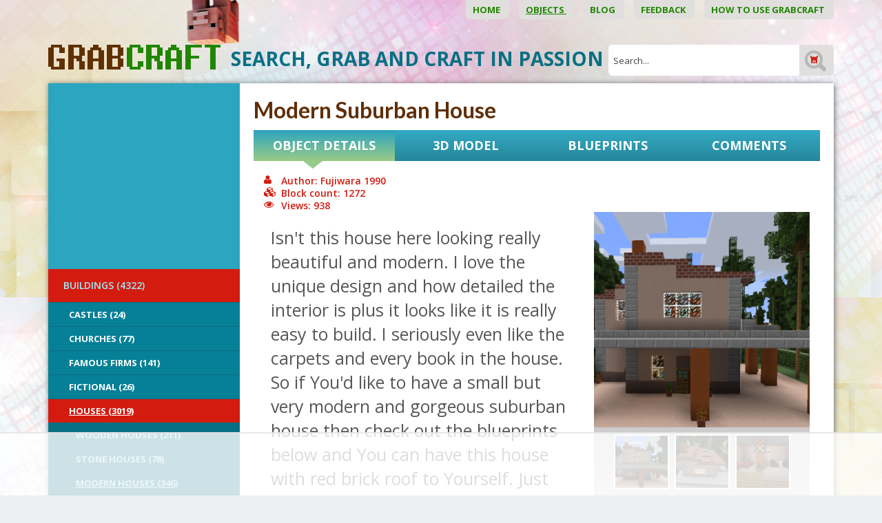

--- FILE ---
content_type: text/html; charset=UTF-8
request_url: http://www.grabcraft.com/minecraft/modern-suburban-house/modern-houses
body_size: 17381
content:
<!DOCTYPE html>

<head>  
  <meta charset="UTF-8" />
  <meta name="viewport" content="width=device-width, initial-scale=1, maximum-scale=1" />
  <meta name="google-site-verification" content="7sjLXDzjt7NHNE7JFUO3kwSuuQ4NXD7i2yPY5sm1-H4" />
  <meta name="p:domain_verify" content="13a0cae17c1f9880ac86ae94ca4ada1e"/>
  <meta property="fb:admins" content="921279664577442"/>
<meta property="fb:app_id" content="921279664577442"/>
   <link rel="shortcut icon" href="https://www.grabcraft.com/favicon.ico" />   
    <title>Modern Suburban House - Blueprints for MineCraft Houses, Castles, Towers, and more | GrabCraft</title>
  <meta name="keywords" content="Wold's biggest Minecraft models, objects, stuff, builds, blueprints library." />
<meta name="description" content="This is page where all your Minecraft objects, builds, blueprints and objects come together. See how it is made!" />
  
  
  <script type="text/javascript">
    var WWW_URL = 'https://www.grabcraft.com/';
    var REL_WWW_URL = '/';
  </script>
  
  <link rel="stylesheet" href="//ajax.googleapis.com/ajax/libs/jqueryui/1.9.2/themes/south-street/jquery-ui.css">
<link rel="stylesheet" href="//fonts.googleapis.com/css?family=Aldrich:400,600,700,300|Lato:400,600,700,300|Open+Sans:400,600,700,300|Poiret+One:100,200,300,400,500,600,700|Dosis:400,500,600">
<link rel="stylesheet" href="//maxcdn.bootstrapcdn.com/font-awesome/4.3.0/css/font-awesome.min.css">
<link rel="stylesheet" href="https://www.grabcraft.com/manager/css/lytebox.css">
<link rel="stylesheet" href="https://www.grabcraft.com/assets/touchbox/css/touchbox.css">
<link rel="stylesheet" href="https://www.grabcraft.com/assets/bootstrap/css/bootstrap.min.css">
<link rel="stylesheet" href="https://www.grabcraft.com/css/dragdealer.css">
<link rel="stylesheet" href="https://www.grabcraft.com/css/messages.css">
<link rel="stylesheet" href="https://www.grabcraft.com/template/default/css/menus.css">
<link rel="stylesheet" href="https://www.grabcraft.com/template/default/css/responsive.css">
<link rel="stylesheet" href="https://www.grabcraft.com/template/default/css/style.css?v=3">
<link rel="stylesheet" href="/css/shop.css">
<link rel="stylesheet" href="/css/content.blocks.css">
<script src="https://www.grabcraft.com/js/custom-script.js"></script>
<script src="https://www.grabcraft.com/js/dragdealer.js"></script>
<script src="//ajax.googleapis.com/ajax/libs/jquery/1.11.2/jquery.min.js"></script>
<script src="//ajax.googleapis.com/ajax/libs/jqueryui/1.9.2/jquery-ui.min.js"></script>
<script src="https://www.grabcraft.com/js/es5-shim.min.js"></script>
<script src="https://www.grabcraft.com/js/es5-sham.min.js"></script>
<script src="//publisher.eboundservices.com/adsInternalReferral/adsInternalReferral.js?ver=20180207"></script>
<script src="https://www.grabcraft.com/manager/js/lytebox.js"></script>
<script src="https://www.grabcraft.com/js/translator.js"></script>
<script src="https://www.grabcraft.com/js/menus.js"></script>
<script src="https://www.grabcraft.com/js/jquery.cookie.js"></script>
<script src="https://www.grabcraft.com/js/general.js"></script>
<script src="https://www.grabcraft.com/assets/touchbox/js/touchbox.js"></script>
<script src="https://www.grabcraft.com/assets/bootstrap/js/bootstrap.min.js"></script>
<script src="/js/shop.js"></script>
<script src="https://www.google.com/recaptcha/api.js?render=6LfO2N0UAAAAAGyurHQ5MDLo2bAkRycWgW1Uivh-"></script>

 
  
  <script>
(function(w, d) {
w.adthrive = w.adthrive || {};
w.adthrive.cmd = w.adthrive.cmd || [];
w.adthrive.plugin = 'adthrive-ads-1.0.40-manual';
w.adthrive.host = 'ads.adthrive.com';
var s = d.createElement('script');
s.async = true;
s.referrerpolicy='no-referrer-when-downgrade';
s.src = 'https://' + w.adthrive.host + '/sites/5f4f980a3b647d069851e702/ads.min.js?referrer=' + w.encodeURIComponent(w.location.href);
var n = d.getElementsByTagName('script')[0];
n.parentNode.insertBefore(s, n);
})(window, document);
</script>
<!-- Google Tag Manager -->
<script>(function(w,d,s,l,i){w[l]=w[l]||[];w[l].push({'gtm.start':
new Date().getTime(),event:'gtm.js'});var f=d.getElementsByTagName(s)[0],
j=d.createElement(s),dl=l!='dataLayer'?'&l='+l:'';j.async=true;j.src=
'https://www.googletagmanager.com/gtm.js?id='+i+dl;f.parentNode.insertBefore(j,f);
})(window,document,'script','dataLayer','GTM-N7HWP6N');</script>
<!-- End Google Tag Manager -->
  
  
  
  <script >(function(i,s,o,g,r,a,m){i['GoogleAnalyticsObject']=r;i[r]=i[r]||function(){
			  (i[r].q=i[r].q||[]).push(arguments)},i[r].l=1*new Date();a=s.createElement(o),
			  m=s.getElementsByTagName(o)[0];a.async=1;a.src=g;m.parentNode.insertBefore(a,m)
			  })(window,document,'script','//www.google-analytics.com/analytics.js','ga');
			
			  ga('create', 'UA-65422543-1', 'auto');
			  ga('send', 'pageview');

$(document).on('tab-select', function() {
    ga('send', 'pageview', location.pathname + location.search + location.hash);
});</script>

  

 </head>


<body id="page-minecraft" class="sidebar_off shop">

  <div id="fb-root"></div>
  <script>(function(d, s, id) {
    var js, fjs = d.getElementsByTagName(s)[0];
    if (d.getElementById(id)) return;
    js = d.createElement(s); js.id = id;
    js.src = "//connect.facebook.net/et_EE/all.js#xfbml=1&appId=921279664577442";
    fjs.parentNode.insertBefore(js, fjs);
  }(document, 'script', 'facebook-jssdk'));</script> 
  <div id="background_header"></div>
<div id="page">

	<div class="container">
        
        <div class="visible-sm visible-xs visible-xxs menu-icon-wrapper">
            <i class="fa fa-bars toggle-menu closed"></i>    
        </div>
        
        <div id="main-menu-wrapper">
            <div class="main-menu-wrap menu-wrap"  id="main-menu-wrap" ><ul class="menu level_1 multilevel-menu parent-menu drop-enabled horizontal-menu drop-right" id="main-menu"><li class="menu-24  level_1 first"><a href="/home/" >Home&nbsp;</a></li><li class="menu-20  level_1 selected"><a href="/minecraft/" >Objects&nbsp;</a><ul class="menu level_2 block child-menu" ><li class="cats-3 level_2 selected first"><a href="/minecraft/buildings" >BUILDINGS&nbsp;(4322)</a><ul class="menu level_3 block child-menu subsub" ><li class="cats-4 level_3 first"><a href="/minecraft/castles" >Castles&nbsp;(24)</a><ul class="menu level_4 child-menu subsub" ><li class="cats-158 level_4 first last"><a href="/minecraft/medieval-castles" >Medieval Castles&nbsp;(20)</a></li></ul></li><li class="cats-46 level_3"><a href="/minecraft/churches" >Churches&nbsp;(77)</a></li><li class="cats-56 level_3"><a href="/minecraft/famous-films" >Famous Firms&nbsp;(141)</a><ul class="menu level_4 child-menu subsub" ><li class="cats-60 level_4 first"><a href="/minecraft/cafes" >Cafés&nbsp;(23)</a></li><li class="cats-57 level_4"><a href="/minecraft/hotels" >Hotels&nbsp;(26)</a></li><li class="cats-58 level_4"><a href="/minecraft/restaurants" >Restaurants&nbsp;(60)</a></li><li class="cats-133 level_4"><a href="/minecraft/malls" >Malls&nbsp;(21)</a></li><li class="cats-160 level_4 last"><a href="/minecraft/service-stations" >Service Stations&nbsp;(11)</a></li></ul></li><li class="cats-52 level_3"><a href="/minecraft/fictional" >Fictional&nbsp;(26)</a><ul class="menu level_4 child-menu subsub" ><li class="cats-53 level_4 first"><a href="/minecraft/movies" >Movies&nbsp;(3)</a></li><li class="cats-54 level_4"><a href="/minecraft/cartoons" >Cartoons&nbsp;(17)</a></li><li class="cats-161 level_4 last"><a href="/minecraft/video-games" >Video Games&nbsp;(6)</a></li></ul></li><li class="cats-10 level_3 selected"><a href="/minecraft/houses" >Houses&nbsp;(3019)</a><ul class="menu level_4 block child-menu subsub" ><li class="cats-42 level_4 first"><a href="/minecraft/wooden-houses" >Wooden Houses&nbsp;(211)</a></li><li class="cats-44 level_4"><a href="/minecraft/stone-houses" >Stone Houses&nbsp;(78)</a></li><li class="cats-45 level_4 selected"><a href="/minecraft/modern-houses" >Modern Houses&nbsp;(346)</a></li><li class="cats-101 level_4"><a href="/minecraft/medieval-houses" >Medieval Houses&nbsp;(1227)</a></li><li class="cats-43 level_4"><a href="/minecraft/quartz-houses" >Quartz Houses&nbsp;(24)</a></li><li class="cats-157 level_4"><a href="/minecraft/brick-houses" >Brick Houses&nbsp;(36)</a></li><li class="cats-159 level_4"><a href="/minecraft/tree-houses" >Tree Houses&nbsp;(32)</a></li><li class="cats-163 level_4"><a href="/minecraft/survival-houses" >Survival Houses&nbsp;(34)</a></li><li class="cats-191 level_4"><a href="/minecraft/starter-houses" >Starter Houses&nbsp;(19)</a></li><li class="cats-193 level_4 last"><a href="/minecraft/other-193" >Other&nbsp;(1011)</a></li></ul></li><li class="cats-48 level_3"><a href="/minecraft/sightseeing-buildings" >Sightseeing buildings&nbsp;(396)</a><ul class="menu level_4 child-menu subsub" ><li class="cats-49 level_4 first"><a href="/minecraft/towers" >Towers&nbsp;(125)</a></li><li class="cats-50 level_4"><a href="/minecraft/skyscrapers" >Skyscrapers&nbsp;(11)</a></li><li class="cats-51 level_4"><a href="/minecraft/stadiums" >Stadiums&nbsp;(3)</a></li><li class="cats-162 level_4 last"><a href="/minecraft/miscellaneous-162" >Miscellaneous&nbsp;(196)</a></li></ul></li><li class="cats-143 level_3"><a href="/minecraft/farm-buildings" >Farm Buildings&nbsp;(227)</a></li><li class="cats-167 level_3"><a href="/minecraft/military-buildings" >Military Buildings&nbsp;(341)</a></li><li class="cats-195 level_3 last"><a href="/minecraft/ruins" >Ruins&nbsp;(53)</a></li></ul></li><li class="cats-96 level_2"><a href="/minecraft/outdoors" >OUTDOORS&nbsp;(928)</a><ul class="menu level_3 child-menu subsub" ><li class="cats-97 level_3 first"><a href="/minecraft/parks" >Parks&nbsp;(22)</a></li><li class="cats-99 level_3"><a href="/minecraft/gardens" >Gardens&nbsp;(18)</a></li><li class="cats-98 level_3"><a href="/minecraft/bridges" >Bridges&nbsp;(42)</a></li><li class="cats-144 level_3"><a href="/minecraft/roads" >Roads&nbsp;(45)</a></li><li class="cats-190 level_3 last"><a href="/minecraft/other-190" >Other&nbsp;(800)</a></li></ul></li><li class="cats-5 level_2"><a href="/minecraft/statues" >STATUES&nbsp;(386)</a><ul class="menu level_3 child-menu subsub" ><li class="cats-9 level_3 first"><a href="/minecraft/items" >Items&nbsp;(35)</a><ul class="menu level_4 child-menu subsub" ><li class="cats-70 level_4 first"><a href="/minecraft/logos" >Logos&nbsp;(2)</a></li><li class="cats-71 level_4"><a href="/minecraft/tools" >Tools&nbsp;</a></li><li class="cats-72 level_4"><a href="/minecraft/minecraft-items" >Minecraft Items&nbsp;(22)</a><ul class="menu level_5 child-menu subsub" ><li class="cats-73 level_5 first"><a href="/minecraft/armor" >Armor&nbsp;</a></li><li class="cats-74 level_5"><a href="/minecraft/tools-1" >Tools&nbsp;</a></li><li class="cats-75 level_5 last"><a href="/minecraft/blocks" >Blocks&nbsp;</a></li></ul></li><li class="cats-151 level_4 last"><a href="/minecraft/miscellaneous-151" >Miscellaneous&nbsp;(11)</a></li></ul></li><li class="cats-65 level_3"><a href="/minecraft/animals" >Animals&nbsp;(71)</a><ul class="menu level_4 child-menu subsub" ><li class="cats-66 level_4 first"><a href="/minecraft/farm-animals-1" >Farm Animals&nbsp;(11)</a></li><li class="cats-67 level_4"><a href="/minecraft/wild-animals-1" >Wild Animals&nbsp;(28)</a></li><li class="cats-68 level_4"><a href="/minecraft/fictional-animals-1" >Fictional Animals&nbsp;(25)</a></li><li class="cats-69 level_4"><a href="/minecraft/birds-1" >Birds&nbsp;(3)</a></li><li class="cats-145 level_4"><a href="/minecraft/pets" >Pets&nbsp;(3)</a></li><li class="cats-146 level_4 last"><a href="/minecraft/insects" >Insects&nbsp;(1)</a></li></ul></li><li class="cats-76 level_3"><a href="/minecraft/fictional-characters" >Fictional Characters&nbsp;(142)</a><ul class="menu level_4 child-menu subsub" ><li class="cats-78 level_4 first"><a href="/minecraft/cartoon-characters" >Cartoon Characters&nbsp;(34)</a></li><li class="cats-147 level_4"><a href="/minecraft/comic-book-characters" >Comic Book Characters&nbsp;(10)</a></li><li class="cats-79 level_4"><a href="/minecraft/minecraft-creatures" >Minecraft Creatures&nbsp;(31)</a></li><li class="cats-80 level_4"><a href="/minecraft/movie-characters" >Movie Characters&nbsp;(20)</a></li><li class="cats-77 level_4"><a href="/minecraft/superheroes" >Superheroes&nbsp;(8)</a></li><li class="cats-150 level_4"><a href="/minecraft/supervillains" >Supervillains&nbsp;(3)</a></li><li class="cats-149 level_4"><a href="/minecraft/tv-series-characters" >TV Series Characters&nbsp;(1)</a></li><li class="cats-148 level_4"><a href="/minecraft/video-game-characters" >Video Game Characters&nbsp;(6)</a></li><li class="cats-196 level_4 last"><a href="/minecraft/new-category" >Mythological Creatures&nbsp;(16)</a></li></ul></li><li class="cats-81 level_3"><a href="/minecraft/miscellaneous" >Miscellaneous&nbsp;</a><ul class="menu level_4 child-menu subsub" ><li class="cats-82 level_4 first"><a href="/minecraft/memes" >Memes&nbsp;</a></li><li class="cats-83 level_4 last"><a href="/minecraft/emoji" >Emoji&nbsp;</a></li></ul></li><li class="cats-152 level_3 last"><a href="/minecraft/famous-characters" >Famous Characters&nbsp;(66)</a><ul class="menu level_4 child-menu subsub" ><li class="cats-153 level_4 first"><a href="/minecraft/youtubers" >Youtubers&nbsp;(66)</a></li><li class="cats-154 level_4"><a href="/minecraft/gamers" >Gamers&nbsp;</a></li><li class="cats-155 level_4"><a href="/minecraft/reality-show-characters" >Reality Show Characters&nbsp;</a></li><li class="cats-166 level_4 last"><a href="/minecraft/singers" >Singers&nbsp;</a></li></ul></li></ul></li><li class="cats-168 level_2"><a href="/minecraft/pixel-art-168" >PIXEL ART&nbsp;(295)</a><ul class="menu level_3 child-menu subsub" ><li class="cats-169 level_3 first"><a href="/minecraft/fictional-characters-169" >Fictional Characters&nbsp;(163)</a><ul class="menu level_4 child-menu subsub" ><li class="cats-176 level_4 first"><a href="/minecraft/superheroes-176" >Superheroes&nbsp;(72)</a></li><li class="cats-179 level_4"><a href="/minecraft/tv-series-characters-179" >TV Series Characters&nbsp;(10)</a></li><li class="cats-180 level_4"><a href="/minecraft/video-game-characters-180" >Video Game Characters&nbsp;(32)</a></li><li class="cats-183 level_4"><a href="/minecraft/cartoon-characters-183" >Cartoon Characters&nbsp;(43)</a></li><li class="cats-184 level_4"><a href="/minecraft/comic-book-characters-184" >Comic Book Characters&nbsp;(3)</a></li><li class="cats-185 level_4 last"><a href="/minecraft/movie-characters-185" >Movie Characters&nbsp;(3)</a></li></ul></li><li class="cats-170 level_3"><a href="/minecraft/items-170" >Items&nbsp;(86)</a><ul class="menu level_4 child-menu subsub" ><li class="cats-172 level_4 first"><a href="/minecraft/logos-172" >Logos&nbsp;(46)</a></li><li class="cats-173 level_4"><a href="/minecraft/minecraft-items-173" >Minecraft Items&nbsp;(24)</a></li><li class="cats-177 level_4 last"><a href="/minecraft/fictional-items" >Fictional Items&nbsp;(16)</a></li></ul></li><li class="cats-171 level_3"><a href="/minecraft/miscellaneous-171" >Miscellaneous&nbsp;(45)</a><ul class="menu level_4 child-menu subsub" ><li class="cats-174 level_4 first"><a href="/minecraft/memes-174" >Memes&nbsp;(5)</a></li><li class="cats-175 level_4"><a href="/minecraft/emoji-175" >Emoji&nbsp;(12)</a></li><li class="cats-178 level_4 last"><a href="/minecraft/other" >Other&nbsp;(28)</a></li></ul></li><li class="cats-181 level_3 last"><a href="/minecraft/famous-characters-181" >Famous Characters&nbsp;(1)</a></li></ul></li><li class="cats-85 level_2"><a href="/minecraft/transportation" >TRANSPORTATION&nbsp;(1550)</a><ul class="menu level_3 child-menu subsub" ><li class="cats-86 level_3 first"><a href="/minecraft/cars" >Cars&nbsp;(106)</a><ul class="menu level_4 child-menu subsub" ><li class="cats-90 level_4 first"><a href="/minecraft/rally" >Rally&nbsp;(3)</a></li><li class="cats-91 level_4"><a href="/minecraft/sports-cars" >Sports Cars&nbsp;(32)</a></li><li class="cats-92 level_4 last"><a href="/minecraft/family-cars" >Family Cars&nbsp;(44)</a></li></ul></li><li class="cats-87 level_3"><a href="/minecraft/ships" >Ships&nbsp;(227)</a><ul class="menu level_4 child-menu subsub" ><li class="cats-93 level_4 first"><a href="/minecraft/sailing-ships" >Sailing Ships&nbsp;(51)</a></li><li class="cats-94 level_4"><a href="/minecraft/cruise-ships" >Cruise Ships&nbsp;(3)</a></li><li class="cats-137 level_4"><a href="/minecraft/historical-ships" >Historical Ships&nbsp;(30)</a></li><li class="cats-140 level_4"><a href="/minecraft/boats" >Boats&nbsp;(92)</a></li><li class="cats-192 level_4"><a href="/minecraft/submarines" >Submarines&nbsp;(3)</a></li><li class="cats-194 level_4"><a href="/minecraft/warships" >Warships&nbsp;(15)</a></li><li class="cats-198 level_4 last"><a href="/minecraft/airships" >Airships&nbsp;(25)</a></li></ul></li><li class="cats-88 level_3"><a href="/minecraft/emergency-vehicles" >Emergency Vehicles&nbsp;(167)</a></li><li class="cats-100 level_3"><a href="/minecraft/planes" >Planes&nbsp;(207)</a></li><li class="cats-156 level_3"><a href="/minecraft/buses" >Buses&nbsp;(22)</a></li><li class="cats-164 level_3"><a href="/minecraft/working-vehicles" >Working Vehicles&nbsp;(247)</a></li><li class="cats-165 level_3"><a href="/minecraft/other-transportation" >Other Transportation&nbsp;(503)</a></li><li class="cats-197 level_3 last"><a href="/minecraft/spaceships" >Spaceships&nbsp;(71)</a></li></ul></li><li class="cats-186 level_2 last"><a href="/minecraft/working-mechanisms" >Working Mechanisms&nbsp;(86)</a><ul class="menu level_3 child-menu subsub" ><li class="cats-187 level_3 first"><a href="/minecraft/machines" >Machines&nbsp;(48)</a></li><li class="cats-188 level_3"><a href="/minecraft/items-188" >Items&nbsp;(22)</a></li><li class="cats-189 level_3 last"><a href="/minecraft/secret-passageways" >Secret Passageways&nbsp;(8)</a></li></ul></li></ul></li><li class="menu-33  level_1"><a href="/blog/" >Blog&nbsp;</a></li><li class="menu-26  level_1"><a href="/feedback/" >Feedback&nbsp;</a></li><li class="menu-28  level_1 last"><a href="/blog/how-to-build-houses-in-minecraft-using-blueprints/id/12" >How to use GrabCraft&nbsp;</a></li></ul></div>
        </div>
		<div id="wrapper">
			
			<div id="header">
			
                <a href="/" id="logo_header">&nbsp;</a>	
                
                <form method="post" action="" onsubmit="return submitSearch();" id="search_form">
<div id="search-box">
	
    <p class="input_label">SEARCH, GRAB AND CRAFT IN PASSION&nbsp;</p>
    					
	<input type="text" name="search" id="search" placeholder="Search..." value="" maxlength="40" />
	
	<input type="submit" id="searchsubmit" value="&nbsp;" />
	
</div>
</form>                
			</div> <!-- /#header -->
			
			<div id="main">
			     
                <div class="row">
                
                    <div class="col-lg-3 col-md-4 col-sm-12 col-xs-12 sidebar-wrapper">
                        
                        <div id="sidebar" class="sidebar syncHeight">

    <div class="secondary-menu-wrap menu-wrap"  id="secondary-menu-wrap" ><ul class="menu level_1 multilevel-menu parent-menu vertical-menu drop-down" id="secondary-menu"><li class="cats-3 level_1 selected first"><a href="/minecraft/buildings" >BUILDINGS&nbsp;(4322)</a><ul class="menu level_2 block child-menu" ><li class="cats-4 level_2 first"><a href="/minecraft/castles" >Castles&nbsp;(24)</a></li><li class="cats-46 level_2"><a href="/minecraft/churches" >Churches&nbsp;(77)</a></li><li class="cats-56 level_2"><a href="/minecraft/famous-films" >Famous Firms&nbsp;(141)</a></li><li class="cats-52 level_2"><a href="/minecraft/fictional" >Fictional&nbsp;(26)</a></li><li class="cats-10 level_2 selected"><a href="/minecraft/houses" >Houses&nbsp;(3019)</a><ul class="menu level_3 block child-menu subsub" ><li class="cats-42 level_3 first"><a href="/minecraft/wooden-houses" >Wooden Houses&nbsp;(211)</a></li><li class="cats-44 level_3"><a href="/minecraft/stone-houses" >Stone Houses&nbsp;(78)</a></li><li class="cats-45 level_3 selected"><a href="/minecraft/modern-houses" >Modern Houses&nbsp;(346)</a></li><li class="cats-101 level_3"><a href="/minecraft/medieval-houses" >Medieval Houses&nbsp;(1227)</a></li><li class="cats-43 level_3"><a href="/minecraft/quartz-houses" >Quartz Houses&nbsp;(24)</a></li><li class="cats-157 level_3"><a href="/minecraft/brick-houses" >Brick Houses&nbsp;(36)</a></li><li class="cats-159 level_3"><a href="/minecraft/tree-houses" >Tree Houses&nbsp;(32)</a></li><li class="cats-163 level_3"><a href="/minecraft/survival-houses" >Survival Houses&nbsp;(34)</a></li><li class="cats-191 level_3"><a href="/minecraft/starter-houses" >Starter Houses&nbsp;(19)</a></li><li class="cats-193 level_3 last"><a href="/minecraft/other-193" >Other&nbsp;(1011)</a></li></ul></li><li class="cats-48 level_2"><a href="/minecraft/sightseeing-buildings" >Sightseeing buildings&nbsp;(396)</a></li><li class="cats-143 level_2"><a href="/minecraft/farm-buildings" >Farm Buildings&nbsp;(227)</a></li><li class="cats-167 level_2"><a href="/minecraft/military-buildings" >Military Buildings&nbsp;(341)</a></li><li class="cats-195 level_2 last"><a href="/minecraft/ruins" >Ruins&nbsp;(53)</a></li></ul></li><li class="cats-96 level_1"><a href="/minecraft/outdoors" >OUTDOORS&nbsp;(928)</a></li><li class="cats-5 level_1"><a href="/minecraft/statues" >STATUES&nbsp;(386)</a></li><li class="cats-168 level_1"><a href="/minecraft/pixel-art-168" >PIXEL ART&nbsp;(295)</a></li><li class="cats-85 level_1"><a href="/minecraft/transportation" >TRANSPORTATION&nbsp;(1550)</a></li><li class="cats-186 level_1 last"><a href="/minecraft/working-mechanisms" >Working Mechanisms&nbsp;(86)</a></li></ul></div>
    
    <div class="sidebar-commericals">
        
                
        <div class="sidebar-right-wrapper">
        
            <div class="fb-page" data-href="https://www.facebook.com/GrabCraft" data-width="300" data-height="240" data-small-header="false" data-adapt-container-width="true" data-hide-cover="false" data-show-facepile="true"><div class="fb-xfbml-parse-ignore"><blockquote cite="https://www.facebook.com/GrabCraft"><a href="https://www.facebook.com/GrabCraft">GrabCraft</a></blockquote></div></div>
            
            <div class="default-wrapper">
            
            </div>
        
        </div>
        
    </div>
    
</div>
                            
                    </div>
                    
                    <div class="col-lg-9 col-md-8 col-sm-12 col-xs-12 content-wrapper">
                        
                        <div id="content-area" class="content-area syncHeight">

        
        	
    
	<div id="content" itemscope itemtype="http://schema.org/Thing">
	
		<h1 id="content-title" itemprop="name">Modern Suburban House</h1>
		
		<div class="wrap"><div id="product">
    <div id="product-tabs">
        
        <div class="row">
        
                                                              
        
                        
            <div class="col-lg-3 col-md-3 col-sm-6 col-xs-6 col-xxs-12 no-padding">
        		<div class="product-tab active" id="general" style="width: 100%;">
                    
                    <p>Object Details</p>
                
                </div>
            </div>
        
                                                              
        
                        
            <div class="col-lg-3 col-md-3 col-sm-6 col-xs-6 col-xxs-12 no-padding">
        		<div class="product-tab " id="model3d" style="width: 100%;">
                    
                    <p>3D Model</p>
                
                </div>
            </div>
        
                                                              
        
                        
            <div class="col-lg-3 col-md-3 col-sm-6 col-xs-6 col-xxs-12 no-padding">
        		<div class="product-tab " id="blueprints" style="width: 100%;">
                    
                    <p>Blueprints</p>
                
                </div>
            </div>
        
                                                              
        
                        
            <div class="col-lg-3 col-md-3 col-sm-6 col-xs-6 col-xxs-12 no-padding">
        		<div class="product-tab " id="comments" style="width: 100%;">
                    
                    <p>Comments</p>
                
                </div>
            </div>
        
            
        </div>
    
    </div>
    
        
    <div id="tab-contents">
            
        <div class="tab-content general">
            
                            
                <script src="https://code.highcharts.com/highcharts.js"></script>
<script src="https://code.highcharts.com/modules/data.js"></script>
<script src="https://code.highcharts.com/modules/drilldown.js"></script>

<script>
function toggleOtherMaterials(link) {
    $('.other').toggle();
    syncHeight('.syncHeight');
    if ($('.other').is(':visible')) {
        $(link).html($(link).data('label-hide'));
    } else {
        $(link).html($(link).data('label-show'));        
    }
}
</script>

<style>

.other {
    display:none;
}

</style>


<div class="default-wrapper">
    <div class="col-sm-6 col-xs-12 parameters">
        <h3>
            <i class="fa fa-user"></i>Author:&nbsp;Fujiwara 1990<br />
            <i class="fa fa-cubes"></i>Block count:&nbsp;1272<br />
            <i class="fa fa-eye"></i>Views:&nbsp;938        </h3>
    </div>
</div>


<div id="info">

    <div class="general-content left col-lg-7 col-md-7 col-sm-6 col-xs-12">

		            
            <div class="description" itemprop="description">
                Isn't  this house here looking really beautiful and modern. I love the unique design and how detailed the interior is plus it looks like it is really easy to build. I seriously even like the carpets and every book in the house. So if You'd like to have a small but very modern and gorgeous suburban house then check out the blueprints below and You can have this house with red brick roof to Yourself. Just have fun!            </div>
            
                
        <a href="#blueprints" class="button more-info">View Blueprints</a>
        
        <h2 id="data_header">Blocks you'll need:</h2>
         
        <div id="materials_chart"></div>
        
        <table id="materials_list">
        
                    
            <tr >
                <td class="icon">
                    <div class="material-list White Stained Clay" style="background: #dbc9c9;" title="White Stained Clay"></div>
                </td>
                <td class="name">
                    <b>White Stained Clay</b>
                </td>
                <td class="count">
                    <b>381</b>
                </td>
            </tr>
                
                    
            <tr >
                <td class="icon">
                    <div class="material-list Oak Wood Plank" style="background: #b88830;" title="Oak Wood Plank"></div>
                </td>
                <td class="name">
                    <b>Oak Wood Plank</b>
                </td>
                <td class="count">
                    <b>191</b>
                </td>
            </tr>
                
                    
            <tr >
                <td class="icon">
                    <div class="material-list Double Stone Slab" style="background: #878383;" title="Double Stone Slab"></div>
                </td>
                <td class="name">
                    <b>Double Stone Slab</b>
                </td>
                <td class="count">
                    <b>130</b>
                </td>
            </tr>
                
                    
            <tr >
                <td class="icon">
                    <div class="material-list Stone Slab" style="background: #;" title="Stone Slab"></div>
                </td>
                <td class="name">
                    <b>Stone Slab</b>
                </td>
                <td class="count">
                    <b>89</b>
                </td>
            </tr>
                
                    
            <tr >
                <td class="icon">
                    <div class="material-list Brick Slab" style="background: #6b2515;" title="Brick Slab"></div>
                </td>
                <td class="name">
                    <b>Brick Slab</b>
                </td>
                <td class="count">
                    <b>80</b>
                </td>
            </tr>
                
                    
            <tr >
                <td class="icon">
                    <div class="material-list Orange Stained Clay" style="background: #ad3e0e;" title="Orange Stained Clay"></div>
                </td>
                <td class="name">
                    <b>Orange Stained Clay</b>
                </td>
                <td class="count">
                    <b>66</b>
                </td>
            </tr>
                
                    
            <tr >
                <td class="icon">
                    <div class="material-list Bricks" style="background: #732e18;" title="Bricks"></div>
                </td>
                <td class="name">
                    <b>Bricks</b>
                </td>
                <td class="count">
                    <b>59</b>
                </td>
            </tr>
                
                    
            <tr >
                <td class="icon">
                    <div class="material-list Light Gray Stained Clay" style="background: #ad9c9c;" title="Light Gray Stained Clay"></div>
                </td>
                <td class="name">
                    <b>Light Gray Stained Clay</b>
                </td>
                <td class="count">
                    <b>52</b>
                </td>
            </tr>
                
                    
            <tr >
                <td class="icon">
                    <div class="material-list Dirt" style="background: #78543f;" title="Dirt"></div>
                </td>
                <td class="name">
                    <b>Dirt</b>
                </td>
                <td class="count">
                    <b>43</b>
                </td>
            </tr>
                
                    
            <tr >
                <td class="icon">
                    <div class="material-list Glass Pane" style="background: #ded5d5;" title="Glass Pane"></div>
                </td>
                <td class="name">
                    <b>Glass Pane</b>
                </td>
                <td class="count">
                    <b>25</b>
                </td>
            </tr>
                
                    
            <tr >
                <td class="icon">
                    <div class="material-list Double Brick Slab" style="background: #802c09;" title="Double Brick Slab"></div>
                </td>
                <td class="name">
                    <b>Double Brick Slab</b>
                </td>
                <td class="count">
                    <b>16</b>
                </td>
            </tr>
                
                    
            <tr >
                <td class="icon">
                    <div class="material-list Cyan Carpet" style="background: #525f8c;" title="Cyan Carpet"></div>
                </td>
                <td class="name">
                    <b>Cyan Carpet</b>
                </td>
                <td class="count">
                    <b>16</b>
                </td>
            </tr>
                
                    
            <tr >
                <td class="icon">
                    <div class="material-list Light Gray Carpet" style="background: #9e9c9c;" title="Light Gray Carpet"></div>
                </td>
                <td class="name">
                    <b>Light Gray Carpet</b>
                </td>
                <td class="count">
                    <b>15</b>
                </td>
            </tr>
                
                    
            <tr >
                <td class="icon">
                    <div class="material-list White Stained Glass Pane" style="background: #ded7d7;" title="White Stained Glass Pane"></div>
                </td>
                <td class="name">
                    <b>White Stained Glass Pane</b>
                </td>
                <td class="count">
                    <b>15</b>
                </td>
            </tr>
                
                    
            <tr >
                <td class="icon">
                    <div class="material-list Daylight Sensor" style="background: #bba38a;" title="Daylight Sensor"></div>
                </td>
                <td class="name">
                    <b>Daylight Sensor</b>
                </td>
                <td class="count">
                    <b>12</b>
                </td>
            </tr>
                
                    
            <tr >
                <td class="icon">
                    <div class="material-list Nether Brick Stairs" style="background: #400000;" title="Nether Brick Stairs"></div>
                </td>
                <td class="name">
                    <b>Nether Brick Stairs</b>
                </td>
                <td class="count">
                    <b>11</b>
                </td>
            </tr>
                
                    
            <tr class="other">
                <td class="icon">
                    <div class="material-list Bookshelf" style="background: #824a38;" title="Bookshelf"></div>
                </td>
                <td class="name">
                    <b>Bookshelf</b>
                </td>
                <td class="count">
                    <b>10</b>
                </td>
            </tr>
                
                    
            <tr class="other">
                <td class="icon">
                    <div class="material-list Grass" style="background: #11b029;" title="Grass"></div>
                </td>
                <td class="name">
                    <b>Grass</b>
                </td>
                <td class="count">
                    <b>10</b>
                </td>
            </tr>
                
                    
            <tr class="other">
                <td class="icon">
                    <div class="material-list Sandstone Stairs" style="background: #aca96f;" title="Sandstone Stairs"></div>
                </td>
                <td class="name">
                    <b>Sandstone Stairs</b>
                </td>
                <td class="count">
                    <b>10</b>
                </td>
            </tr>
                
                    
            <tr class="other">
                <td class="icon">
                    <div class="material-list Oak Door" style="background: #a67c53;" title="Oak Door"></div>
                </td>
                <td class="name">
                    <b>Oak Door</b>
                </td>
                <td class="count">
                    <b>8</b>
                </td>
            </tr>
                
                    
            <tr class="other">
                <td class="icon">
                    <div class="material-list Chest" style="background: #cc651b;" title="Chest"></div>
                </td>
                <td class="name">
                    <b>Chest</b>
                </td>
                <td class="count">
                    <b>5</b>
                </td>
            </tr>
                
                    
            <tr class="other">
                <td class="icon">
                    <div class="material-list Bed" style="background: #d7221e;" title="Bed"></div>
                </td>
                <td class="name">
                    <b>Bed</b>
                </td>
                <td class="count">
                    <b>4</b>
                </td>
            </tr>
                
                    
            <tr class="other">
                <td class="icon">
                    <div class="material-list Jungle sapling Flower Pot" style="background: #000000;" title="Jungle sapling Flower Pot"></div>
                </td>
                <td class="name">
                    <b>Jungle sapling Flower Pot</b>
                </td>
                <td class="count">
                    <b>3</b>
                </td>
            </tr>
                
                    
            <tr class="other">
                <td class="icon">
                    <div class="material-list Spruce sapling Flower Pot" style="background: #000000;" title="Spruce sapling Flower Pot"></div>
                </td>
                <td class="name">
                    <b>Spruce sapling Flower Pot</b>
                </td>
                <td class="count">
                    <b>3</b>
                </td>
            </tr>
                
                    
            <tr class="other">
                <td class="icon">
                    <div class="material-list Redstone Lamp" style="background: #c28e28;" title="Redstone Lamp"></div>
                </td>
                <td class="name">
                    <b>Redstone Lamp</b>
                </td>
                <td class="count">
                    <b>3</b>
                </td>
            </tr>
                
                    
            <tr class="other">
                <td class="icon">
                    <div class="material-list Stone Pressure Plate" style="background: #858585;" title="Stone Pressure Plate"></div>
                </td>
                <td class="name">
                    <b>Stone Pressure Plate</b>
                </td>
                <td class="count">
                    <b>3</b>
                </td>
            </tr>
                
                    
            <tr class="other">
                <td class="icon">
                    <div class="material-list Flower Pot" style="background: #542d11;" title="Flower Pot"></div>
                </td>
                <td class="name">
                    <b>Flower Pot</b>
                </td>
                <td class="count">
                    <b>2</b>
                </td>
            </tr>
                
                    
            <tr class="other">
                <td class="icon">
                    <div class="material-list Oak sapling Flower Pot" style="background: #000000;" title="Oak sapling Flower Pot"></div>
                </td>
                <td class="name">
                    <b>Oak sapling Flower Pot</b>
                </td>
                <td class="count">
                    <b>2</b>
                </td>
            </tr>
                
                    
            <tr class="other">
                <td class="icon">
                    <div class="material-list Furnace" style="background: #4d4d4d;" title="Furnace"></div>
                </td>
                <td class="name">
                    <b>Furnace</b>
                </td>
                <td class="count">
                    <b>2</b>
                </td>
            </tr>
                
                    
            <tr class="other">
                <td class="icon">
                    <div class="material-list Dead bush Flower Pot" style="background: #000000;" title="Dead bush Flower Pot"></div>
                </td>
                <td class="name">
                    <b>Dead bush Flower Pot</b>
                </td>
                <td class="count">
                    <b>2</b>
                </td>
            </tr>
                
                    
            <tr class="other">
                <td class="icon">
                    <div class="material-list Lever" style="background: #919191;" title="Lever"></div>
                </td>
                <td class="name">
                    <b>Lever</b>
                </td>
                <td class="count">
                    <b>2</b>
                </td>
            </tr>
                
                    
            <tr class="other">
                <td class="icon">
                    <div class="material-list Birch sapling Flower Pot" style="background: #000000;" title="Birch sapling Flower Pot"></div>
                </td>
                <td class="name">
                    <b>Birch sapling Flower Pot</b>
                </td>
                <td class="count">
                    <b>1</b>
                </td>
            </tr>
                
                    
            <tr class="other">
                <td class="icon">
                    <div class="material-list Crafting Table" style="background: #6e4330;" title="Crafting Table"></div>
                </td>
                <td class="name">
                    <b>Crafting Table</b>
                </td>
                <td class="count">
                    <b>1</b>
                </td>
            </tr>
                
                    <tr>
                <td class="icon">
                    <div class="material-list Other materials" style="background: #ff0066;" title="Other materials"></div>
                </td>
                <td class="name">
                    <b><a href="javascript:;" onclick="toggleOtherMaterials(this);" data-label-show="View Other Materials" data-label-hide="Group Other Materials" >View Other Materials</a></b>
                </td>
                <td class="count">
                    <b>71</b>
                </td>
            </tr>
                    
        </table>
            
    </div>
	
    <div class="general-content right col-lg-5 col-md-5 col-sm-6 col-xs-12">
    
        
<div id="product_images" class="">

	<div id="main_pics">
		<a href="https://www.grabcraft.com/files/products/large/large_modern-suburban-house-2972.png" rel="lytebox[0]" class="image default_image" id="image_1" ><img src="https://www.grabcraft.com/files/products/medium/medium_modern-suburban-house-2972.png" itemprop="image" border="0" alt="" title=""  /></a><a href="https://www.grabcraft.com/files/products/large/large_modern-suburban-house-2973.png" rel="lytebox[0]" class="image default_image" id="image_2" ><img src="https://www.grabcraft.com/files/products/medium/medium_modern-suburban-house-2973.png" itemprop="image" border="0" alt="" title=""  /></a><a href="https://www.grabcraft.com/files/products/large/large_modern-suburban-house-2974.png" rel="lytebox[0]" class="image default_image" id="image_3" ><img src="https://www.grabcraft.com/files/products/medium/medium_modern-suburban-house-2974.png" itemprop="image" border="0" alt="" title=""  /></a><a href="https://www.grabcraft.com/files/products/large/large_modern-suburban-house-2975.png" rel="lytebox[0]" class="image default_image" id="image_4" ><img src="https://www.grabcraft.com/files/products/medium/medium_modern-suburban-house-2975.png" itemprop="image" border="0" alt="" title=""  /></a>	</div>
	
		
		<div id="thumbnails">
			<img src="https://www.grabcraft.com/files/products/thumb/thumb_modern-suburban-house-2972.png" class="image default_image " data-nr="1" border="0" alt="" title=""  /><img src="https://www.grabcraft.com/files/products/thumb/thumb_modern-suburban-house-2973.png" class="image default_image " data-nr="2" border="0" alt="" title=""  /><img src="https://www.grabcraft.com/files/products/thumb/thumb_modern-suburban-house-2974.png" class="image default_image third" data-nr="3" border="0" alt="" title=""  /><img src="https://www.grabcraft.com/files/products/thumb/thumb_modern-suburban-house-2975.png" class="image default_image " data-nr="4" border="0" alt="" title=""  />	
		</div>
		
		<script>
			$('#product_images #thumbnails img').click(function(){
				
				var nr = $(this).data('nr');
				
				$('#product_images #main_pics .image').hide();
				$('#product_images #main_pics #image_' + nr).fadeIn();	
			});
		</script>
	
	
</div>        
        <div class="visible-lg visible-sm visible-xs hide-xxs">
                    </div>
        
        <table id="object_properties">
    
        <tr>
                          <td class="parameter">Skill level</td>
                          <td class="value skill_level">1</td>
                      </tr><tr>
                          <td class="parameter">Object added</td>
                          <td class="value date_added">29 Jan 2016</td>
                      </tr><tr>
                          <td class="parameter">Width</td>
                          <td class="value dimension-x">17</td>
                      </tr><tr>
                          <td class="parameter">Height</td>
                          <td class="value dimension-y">12</td>
                      </tr><tr>
                          <td class="parameter">Depth</td>
                          <td class="value dimension-z">16</td>
                      </tr><tr>
                          <td class="parameter">Tags</td>
                          <td class="value tags">modern suburban house, modern house, suburban house,  house,  building</td>
                      </tr><tr>
                          <td class="parameter">Block Count</td>
                          <td class="value block_count">1272</td>
                      </tr>  <tr>
                            <td colspan="2" style="text-align: center;" class="parameter">Object materials</td>
                        </tr>  <tr>
                                <td class="parameter">White Stained Clay</td>
                                <td class="value">381
                                    <div class="material-list" style="background:#dbc9c9; float: right;"></div>
                                </td>
                            </tr>  <tr>
                                <td class="parameter">Oak Wood Plank</td>
                                <td class="value">191
                                    <div class="material-list" style="background:#b88830; float: right;"></div>
                                </td>
                            </tr>  <tr>
                                <td class="parameter">Double Stone Slab</td>
                                <td class="value">130
                                    <div class="material-list" style="background:#878383; float: right;"></div>
                                </td>
                            </tr>  <tr>
                                <td class="parameter">Brick Slab</td>
                                <td class="value">80
                                    <div class="material-list" style="background:#6b2515; float: right;"></div>
                                </td>
                            </tr>  <tr>
                                <td class="parameter">Orange Stained Clay</td>
                                <td class="value">66
                                    <div class="material-list" style="background:#ad3e0e; float: right;"></div>
                                </td>
                            </tr>  <tr>
                                <td class="parameter">Bricks</td>
                                <td class="value">53
                                    <div class="material-list" style="background:#732e18; float: right;"></div>
                                </td>
                            </tr>  <tr>
                                <td class="parameter">Light Gray Stained Clay</td>
                                <td class="value">52
                                    <div class="material-list" style="background:#ad9c9c; float: right;"></div>
                                </td>
                            </tr>  <tr>
                                <td class="parameter">Stone Slab (Upper)</td>
                                <td class="value">49
                                    <div class="material-list" style="background:#; float: right;"></div>
                                </td>
                            </tr>  <tr>
                                <td class="parameter">Dirt</td>
                                <td class="value">43
                                    <div class="material-list" style="background:#78543f; float: right;"></div>
                                </td>
                            </tr>  <tr>
                                <td class="parameter">Stone Slab</td>
                                <td class="value">40
                                    <div class="material-list" style="background:#666363; float: right;"></div>
                                </td>
                            </tr>  <tr>
                                <td class="parameter">Glass Pane</td>
                                <td class="value">25
                                    <div class="material-list" style="background:#ded5d5; float: right;"></div>
                                </td>
                            </tr>  <tr>
                                <td class="parameter">Double Brick Slab</td>
                                <td class="value">16
                                    <div class="material-list" style="background:#802c09; float: right;"></div>
                                </td>
                            </tr>  <tr>
                                <td class="parameter">Cyan Carpet</td>
                                <td class="value">16
                                    <div class="material-list" style="background:#525f8c; float: right;"></div>
                                </td>
                            </tr>  <tr>
                                <td class="parameter">Light Gray Carpet</td>
                                <td class="value">15
                                    <div class="material-list" style="background:#9e9c9c; float: right;"></div>
                                </td>
                            </tr>  <tr>
                                <td class="parameter">White Stained Glass Pane</td>
                                <td class="value">15
                                    <div class="material-list" style="background:#ded7d7; float: right;"></div>
                                </td>
                            </tr>  <tr>
                                <td class="parameter">Daylight Sensor (Power level 15)</td>
                                <td class="value">12
                                    <div class="material-list" style="background:#bba38a; float: right;"></div>
                                </td>
                            </tr>  <tr>
                                <td class="parameter">Bookshelf</td>
                                <td class="value">10
                                    <div class="material-list" style="background:#824a38; float: right;"></div>
                                </td>
                            </tr>  <tr>
                                <td class="parameter">Grass</td>
                                <td class="value">8
                                    <div class="material-list" style="background:#11b029; float: right;"></div>
                                </td>
                            </tr>  <tr>
                                <td class="parameter">Bricks (Upper)</td>
                                <td class="value">6
                                    <div class="material-list" style="background:#; float: right;"></div>
                                </td>
                            </tr>  <tr>
                                <td class="parameter">Nether Brick Stairs (West, Normal)</td>
                                <td class="value">6
                                    <div class="material-list" style="background:#400000; float: right;"></div>
                                </td>
                            </tr>  <tr>
                                <td class="parameter">Sandstone Stairs (South, Normal)</td>
                                <td class="value">4
                                    <div class="material-list" style="background:#aca96f; float: right;"></div>
                                </td>
                            </tr>  <tr>
                                <td class="parameter">Sandstone Stairs (North, Normal)</td>
                                <td class="value">4
                                    <div class="material-list" style="background:#aca96f; float: right;"></div>
                                </td>
                            </tr>  <tr>
                                <td class="parameter">Chest (North)</td>
                                <td class="value">3
                                    <div class="material-list" style="background:#cc651b; float: right;"></div>
                                </td>
                            </tr>  <tr>
                                <td class="parameter">Jungle sapling Flower Pot</td>
                                <td class="value">3
                                    <div class="material-list" style="background:#000000; float: right;"></div>
                                </td>
                            </tr>  <tr>
                                <td class="parameter">Spruce sapling Flower Pot</td>
                                <td class="value">3
                                    <div class="material-list" style="background:#000000; float: right;"></div>
                                </td>
                            </tr>  <tr>
                                <td class="parameter">Redstone Lamp (active)</td>
                                <td class="value">3
                                    <div class="material-list" style="background:#c28e28; float: right;"></div>
                                </td>
                            </tr>  <tr>
                                <td class="parameter">Nether Brick Stairs (East, Normal)</td>
                                <td class="value">3
                                    <div class="material-list" style="background:#400000; float: right;"></div>
                                </td>
                            </tr>  <tr>
                                <td class="parameter">Stone Pressure Plate (Unactive)</td>
                                <td class="value">3
                                    <div class="material-list" style="background:#858585; float: right;"></div>
                                </td>
                            </tr>  <tr>
                                <td class="parameter">Flower Pot</td>
                                <td class="value">2
                                    <div class="material-list" style="background:#542d11; float: right;"></div>
                                </td>
                            </tr>  <tr>
                                <td class="parameter">Oak sapling Flower Pot</td>
                                <td class="value">2
                                    <div class="material-list" style="background:#000000; float: right;"></div>
                                </td>
                            </tr>  <tr>
                                <td class="parameter">Furnace (Facing North)</td>
                                <td class="value">2
                                    <div class="material-list" style="background:#4d4d4d; float: right;"></div>
                                </td>
                            </tr>  <tr>
                                <td class="parameter">Oak Door (Hinge Left, Powered, Upper)</td>
                                <td class="value">2
                                    <div class="material-list" style="background:#a67c53; float: right;"></div>
                                </td>
                            </tr>  <tr>
                                <td class="parameter">Nether Brick Stairs (North, Normal)</td>
                                <td class="value">2
                                    <div class="material-list" style="background:#400000; float: right;"></div>
                                </td>
                            </tr>  <tr>
                                <td class="parameter">Grass</td>
                                <td class="value">2
                                    <div class="material-list" style="background:#155406; float: right;"></div>
                                </td>
                            </tr>  <tr>
                                <td class="parameter">Chest (East)</td>
                                <td class="value">2
                                    <div class="material-list" style="background:#cc651b; float: right;"></div>
                                </td>
                            </tr>  <tr>
                                <td class="parameter">Oak Door (Hinge Right, Powered, Upper )</td>
                                <td class="value">2
                                    <div class="material-list" style="background:#a67c53; float: right;"></div>
                                </td>
                            </tr>  <tr>
                                <td class="parameter">Oak Door (Facing East, Opened, Lower)</td>
                                <td class="value">2
                                    <div class="material-list" style="background:#a67c53; float: right;"></div>
                                </td>
                            </tr>  <tr>
                                <td class="parameter">Bed (West, Empty, Foot of the bed)</td>
                                <td class="value">2
                                    <div class="material-list" style="background:#d7221e; float: right;"></div>
                                </td>
                            </tr>  <tr>
                                <td class="parameter">Dead bush Flower Pot</td>
                                <td class="value">2
                                    <div class="material-list" style="background:#000000; float: right;"></div>
                                </td>
                            </tr>  <tr>
                                <td class="parameter">Sandstone Stairs (East, Normal)</td>
                                <td class="value">2
                                    <div class="material-list" style="background:#aca96f; float: right;"></div>
                                </td>
                            </tr>  <tr>
                                <td class="parameter">Bed (West, Empty, Head of the bed)</td>
                                <td class="value">2
                                    <div class="material-list" style="background:#d7221e; float: right;"></div>
                                </td>
                            </tr>  <tr>
                                <td class="parameter">Lever (On Block Side Facing West, Active)</td>
                                <td class="value">1
                                    <div class="material-list" style="background:#919191; float: right;"></div>
                                </td>
                            </tr>  <tr>
                                <td class="parameter">Lever (On Block Side Facing North, Active)</td>
                                <td class="value">1
                                    <div class="material-list" style="background:#919191; float: right;"></div>
                                </td>
                            </tr>  <tr>
                                <td class="parameter">Oak Door (Facing North, Closed, Lower)</td>
                                <td class="value">1
                                    <div class="material-list" style="background:#a67c53; float: right;"></div>
                                </td>
                            </tr>  <tr>
                                <td class="parameter">Birch sapling Flower Pot</td>
                                <td class="value">1
                                    <div class="material-list" style="background:#000000; float: right;"></div>
                                </td>
                            </tr>  <tr>
                                <td class="parameter">Oak Door (Facing North, Opened, Lower)</td>
                                <td class="value">1
                                    <div class="material-list" style="background:#a67c53; float: right;"></div>
                                </td>
                            </tr>  <tr>
                                <td class="parameter">Crafting Table</td>
                                <td class="value">1
                                    <div class="material-list" style="background:#6e4330; float: right;"></div>
                                </td>
                            </tr>    
        </table>
        
                
                    
                        
            <a href="#comments" class="button more-info">Add your comment</a>
            
            
    </div>
    
</div> <!-- /#info -->

<script>
    $(function () {
        // Create the chart
        $('#materials_chart').highcharts({
            chart: {
                type: 'pie'
            },
            
            title: {
                text: '',
                style: {
                    display: 'none'
                }
            },
            subtitle: {
                text: '',
                style: {
                    display: 'none'
                }
            },
            
            plotOptions: {
                series: {
                    dataLabels: {
                        enabled: false,
                        format: '{point.name}: {point.y:,.0f}'
                    },
                    showInLegend: false
                }
            },
            
            tooltip: {
                //headerFormat: '<span style="font-size:12px">{series.name}</span>',
                //pointFormat: '<span style="color:{#000000}">{point.name}</span>: <b>{point.y:,.0f}</b> of total'
                //pointFormat: '<span style="color:{point.color}">{point.name}</span>: <b>{point.y:,.0f}</b> of total<br/>'
            },
            series: [{
                name: "Blocks",
                colorByPoint: true,
                data: [{"id":"159:0","color":"#dbc9c9","name":"White Stained Clay","y":381},{"id":"5:0","color":"#b88830","name":"Oak Wood Plank","y":191},{"id":"43:0","color":"#878383","name":"Double Stone Slab","y":130},{"id":"44:8","color":"#","name":"Stone Slab","y":89},{"id":"44:4","color":"#6b2515","name":"Brick Slab","y":80},{"id":"0:0","name":"Other materials","y":71,"color":"#ff0066"},{"id":"159:1","color":"#ad3e0e","name":"Orange Stained Clay","y":66},{"id":"45:0","color":"#732e18","name":"Bricks","y":59},{"id":"159:8","color":"#ad9c9c","name":"Light Gray Stained Clay","y":52},{"id":"3:0","color":"#78543f","name":"Dirt","y":43},{"id":"102:0","color":"#ded5d5","name":"Glass Pane","y":25},{"id":"43:4","color":"#802c09","name":"Double Brick Slab","y":16},{"id":"171:9","color":"#525f8c","name":"Cyan Carpet","y":16},{"id":"171:8","color":"#9e9c9c","name":"Light Gray Carpet","y":15},{"id":"160:0","color":"#ded7d7","name":"White Stained Glass Pane","y":15},{"id":"151:15","color":"#bba38a","name":"Daylight Sensor","y":12},{"id":"114:1","color":"#400000","name":"Nether Brick Stairs","y":11}]            }]
            
        });
        
        setTimeout(function() {
            var tagsSelector = $('.value.tags');
            var tags = tagsSelector.html();
	    if (tags.length > 2) {
            if(tags.length > 2) {
                $.ajax({
                    method: 'POST',
                    data: { object_tags: tags },
                    success: function(html) {
                        tagsSelector.html( html );
                    }
                });
            }
	    }
        },500);                                         
    });
</script>


                        
                        
            
                        
            </div> <!-- /#product -->
        
            
        <div class="tab-content model3d">
            
                        
                        
                        
                <div class="banners" id="banners_8"><div class="banner text"><div class="wrap"><script async src="//pagead2.googlesyndication.com/pagead/js/adsbygoogle.js"></script>
<!-- Blueprint lehe ülabanner -->
<ins class="adsbygoogle"
     style="display:inline-block;width:728px;height:90px"
     data-ad-client="ca-pub-1540855427582260"
     data-ad-slot="3519617437"></ins>
<script>
(adsbygoogle = window.adsbygoogle || []).push({});
</script></div></div></div> <!-- /.banners -->
<div id="model3dcontainer" style="width: 944px; height: 400px;">
    <br /><br /><br /><br /><br />Generating model...
</div>
<div id="info">
    (left click: forward, right click: backward, Movement: W, A, S, D, R, F, Toggle mouse tracking - C)
</div>
<div id="model3d-slider" class="dragdealer" style="margin-top: 10px;margin-bottom: 35px;">
    <div id="slider-progress" class="slider-progress">
    </div>
    <div class="handle">
        <div class="handle_label btn btn-default btn-sm">
            <i class="glyphicon glyphicon-chevron-left"></i>
            Level            <span id="level3d_number">7</span>
            <i class="glyphicon glyphicon-chevron-right"></i>
        </div>
    </div>
</div>

<style>
    .handle {
        border: 8px solid #C6C6C6;
        height: 22px;
        width: 22px;
        border-radius: 11px;
        margin-top: -6px;
    }
    .dragdealer {
        height: 10px;
        background-color: #777777;
        border-radius: 5px;
    }
    .handle_label {
        position: relative;
        margin-top: 17px;
        margin-left: -50px;
        width: 100px;
    }
    .slider-progress {
        width: 0%;
        height: 100%;
        background-color: #1f78dc;
        border-radius: 5px;
    }
</style>

<script src="/js/three.min.js"></script>
<script src="/js/FirstPersonControls.js"></script>
<!--<script src="/js/ImprovedNoise.js"></script>-->
<script src="/js/Detector.js"></script>

<script src="http://www.grabcraft.com/js/RenderObject/myRenderObject_1431.js"></script>

<script>
    var containerWidth = 944;
    var containerHeight = 400;
    var container;
    var camera, controls, scene, renderer;
    var mesh;

    var previousCameraPosition = undefined;

    var worldWidth = 10,
            worldDepth = 10,
            worldHalfWidth = worldWidth / 2,
            worldHalfDepth = worldDepth / 2,
            objectHeight = 1,
            currentModelLevel = objectHeight;

    var clock = new THREE.Clock();

    function getNeighbour(arr, x, y, z, cube) {
        if (arr[y] === undefined) {
            return undefined;
        }

        if (arr[y][x] === undefined) {
            return undefined;
        }

        if (arr[y][x][z] === undefined) {
            return undefined;
        }

        if ((cube.transparent || arr[y][x][z].transparent) && arr[y][x][z].mat_id !== cube.mat_id) {
            return undefined;
        }

        return arr[y][x][z];
    }

    var redrawModel = function() {
        previousCameraPosition = new Object();
        previousCameraPosition.x = camera.position.x;
        previousCameraPosition.y = camera.position.y;
        previousCameraPosition.z = camera.position.z;
        previousCameraPosition.lat = controls.lat;
        previousCameraPosition.lon = controls.lon;
        previousCameraPosition.tracking = controls.mouseIgnore;
        init();
        animate();
    }

    $(document).on('tabsactivate', '.model3d', function(event, ui){        
        drag3D = new Dragdealer('model3d-slider', {
            steps: objectHeight,
            snap: true,
            animationCallback: levelChange,
        });    
        drag3D.setStep(currentModelLevel, 1);
    });

    var redrawTimer;

    var levelChange = function(x, y) {
        clearTimeout(redrawTimer);
        if (typeof drag3D !== 'undefined') {
            $("#slider-progress").css('width', Math.round(x*100) + '%');
            var stepNumber = 1 + Math.round(x*(objectHeight-1));
            $("#level3d_number").html(stepNumber);
            currentModelLevel = stepNumber;
            redrawTimer = setTimeout(function(){
                redrawModel();
            }, 200);            
        }
    }

    var getDimensions = function() {
        var maxY = 0;
        var maxX = 0;
        var maxZ = 0;

        for (var cy in myRenderObject) {
            if (parseInt(cy) > maxY) {
                maxY = parseInt(cy);
            }
            for (var cx in myRenderObject[cy]) {
                if (parseInt(cx) > maxX) {
                    maxX = parseInt(cx);
                }

                for (var cz in myRenderObject[cy][cx]) {
                    if (parseInt(cz) > maxZ) {
                        maxZ = parseInt(cz);
                    }
                }
            }
        }

        worldWidth = maxX;
        worldDepth = maxZ;
        objectHeight = maxY;
        currentModelLevel = objectHeight;
        worldHalfWidth = worldWidth / 2;
        worldHalfDepth = worldDepth / 2;
    };

    $(document).ready(function () {
        if (!Detector.webgl) {
            Detector.addGetWebGLMessage();
            document.getElementById('model3dcontainer').innerHTML = "";
        }

        getDimensions();
        
        init();
        animate();        
    });

    function init() {
        if (worldWidth <= 0 || worldDepth <= 0 || objectHeight <= 0) {
            return;
        }

        container = document.getElementById('model3dcontainer');

        camera = new THREE.PerspectiveCamera(60, containerWidth / containerHeight, 1, 20000);
        if (previousCameraPosition === undefined) {
            camera.position.set(0, objectHeight * 100, ((worldWidth > objectHeight) ? worldWidth : objectHeight) * -1.5 * 100);
        } else {
            camera.position.set(previousCameraPosition.x, previousCameraPosition.y, previousCameraPosition.z);
        }
        camera.lookAt(new THREE.Vector3(worldWidth * 100 / 2, objectHeight * 100 / 2, worldDepth * 100 / 2));

        controls = new THREE.FirstPersonControls(camera, container);

        controls.movementSpeed = 1000;
        controls.lookSpeed = 0.125;
        controls.lookVertical = true;

        if (previousCameraPosition === undefined) {
            controls.lon = 75;
            controls.lat = -20;    
        } else {
            controls.lon = previousCameraPosition.lon;
            controls.lat = previousCameraPosition.lat;
            controls.mouseIgnore = previousCameraPosition.tracking;
        }        

        controls.viewHalfX = containerWidth / 2;
        controls.viewHalfY = containerHeight / 2;

        parentOffsetTop = $(container).parent().offset().top;
        parentOffsetLeft = $(container).parent().offset().left;

        scene = new THREE.Scene();

        // sides

        var matrix = new THREE.Matrix4();

        var pxGeometry = new THREE.PlaneBufferGeometry(100, 100);
        pxGeometry.attributes.uv.array[ 1 ] = 0.5;
        pxGeometry.attributes.uv.array[ 3 ] = 0.5;
        pxGeometry.rotateY(-Math.PI / 2);
        pxGeometry.translate(-50, 0, 0);

        var nxGeometry = new THREE.PlaneBufferGeometry(100, 100);
        nxGeometry.attributes.uv.array[ 1 ] = 0.5;
        nxGeometry.attributes.uv.array[ 3 ] = 0.5;
        nxGeometry.rotateY(Math.PI / 2);
        nxGeometry.translate(50, 0, 0);

        var pyGeometry = new THREE.PlaneBufferGeometry(100, 100);
        pyGeometry.attributes.uv.array[ 5 ] = 0.5;
        pyGeometry.attributes.uv.array[ 7 ] = 0.5;
        pyGeometry.rotateX(Math.PI / 2);
        pyGeometry.translate(0, -50, 0);

        var nyGeometry = new THREE.PlaneBufferGeometry(100, 100);
        nyGeometry.attributes.uv.array[ 5 ] = 0.5;
        nyGeometry.attributes.uv.array[ 7 ] = 0.5;
        nyGeometry.rotateX(-Math.PI / 2); //?? may be need to change
        nyGeometry.translate(0, 50, 0);

        var pzGeometry = new THREE.PlaneBufferGeometry(100, 100);
        pzGeometry.attributes.uv.array[ 1 ] = 0.5;
        pzGeometry.attributes.uv.array[ 3 ] = 0.5;
        pzGeometry.rotateY(Math.PI);
        pzGeometry.translate(0, 0, -50);

        var nzGeometry = new THREE.PlaneBufferGeometry(100, 100);
        nzGeometry.attributes.uv.array[ 1 ] = 0.5;
        nzGeometry.attributes.uv.array[ 3 ] = 0.5;
        nzGeometry.translate(0, 0, 50);

        //

        var materialGeometries = Array();
        var materialCodes = Array();
        var materialColors = Array();
        var materialTextures = Array();
        var materialTransparency = Array();

        // BufferGeometry cannot be merged yet.
    //              var tmpGeometry = new THREE.Geometry();
        var pxTmpGeometry = new THREE.Geometry().fromBufferGeometry(pxGeometry);
        var nxTmpGeometry = new THREE.Geometry().fromBufferGeometry(nxGeometry);
        var pyTmpGeometry = new THREE.Geometry().fromBufferGeometry(pyGeometry);
        var nyTmpGeometry = new THREE.Geometry().fromBufferGeometry(nyGeometry);
        var pzTmpGeometry = new THREE.Geometry().fromBufferGeometry(pzGeometry);
        var nzTmpGeometry = new THREE.Geometry().fromBufferGeometry(nzGeometry);

        for (var y = 1; y <= currentModelLevel; y++) {
            if (myRenderObject[y] === undefined) {
                continue;
            }
            var level = myRenderObject[y];
            for (var x = 1; x <= worldWidth; x++) {
                if (level[x] === undefined) {
                    continue;
                }
                var row = level[x];
                for (var z = 1; z <= worldDepth; z++) {
                    if (row[z] === undefined) {
                        continue;
                    }
                    var currentCube = row[z];

                    if (materialGeometries[currentCube.mat_id] === undefined) {
                        materialGeometries[currentCube.mat_id] = new THREE.Geometry();
                        materialCodes[currentCube.mat_id] = currentCube.rgb;
                        materialColors[currentCube.mat_id] = currentCube.hex;
                        materialTextures[currentCube.mat_id] = currentCube.file;
                        if (currentCube.transparent) {
                            materialTransparency[currentCube.mat_id] = currentCube.opacity;
                        }
                    }

                    var tmpGeometry = materialGeometries[currentCube.mat_id];

                    matrix.makeTranslation(
                            currentCube.x * 100,
                            currentCube.y * 100,
                            currentCube.z * 100
                            );

                    var c_py = getNeighbour(myRenderObject, x, y - 1, z, currentCube);
                    var c_ny = getNeighbour(myRenderObject, x, y + 1, z, currentCube);
                    if (y == currentModelLevel) {
                        c_ny = undefined;
                    }
                    var c_px = getNeighbour(myRenderObject, x - 1, y, z, currentCube);
                    var c_nx = getNeighbour(myRenderObject, x + 1, y, z, currentCube);
                    var c_pz = getNeighbour(myRenderObject, x, y, z - 1, currentCube);
                    var c_nz = getNeighbour(myRenderObject, x, y, z + 1, currentCube);

                    // merge y geometry
                    if (undefined === c_py) {
                        tmpGeometry.merge(pyTmpGeometry, matrix);
                    }
                    if (undefined === c_ny) {
                        tmpGeometry.merge(nyTmpGeometry, matrix);
                    }

                    // merge x geometry
                    if (undefined === c_px) {
                        tmpGeometry.merge(pxTmpGeometry, matrix);
                    }
                    if (undefined === c_nx) {
                        tmpGeometry.merge(nxTmpGeometry, matrix);
                    }

                    // merge z geometry
                    if (undefined === c_pz) {
                        tmpGeometry.merge(pzTmpGeometry, matrix);
                    }
                    if (undefined === c_nz) {
                        tmpGeometry.merge(nzTmpGeometry, matrix);
                    }
                }
            }
        }



        var matId;
        for (matId in materialGeometries) {
            if (matId != parseInt(matId)) {
                continue;
            }
            var tmpGeometry = materialGeometries[matId];
            var rgbColor = materialCodes[matId];

            var geometry = new THREE.BufferGeometry().fromGeometry(tmpGeometry);
            geometry.computeBoundingSphere();

            var material = new THREE.MeshLambertMaterial({color: new THREE.Color("rgb(" + rgbColor[0] + "," + rgbColor[1] + "," + rgbColor[2] + ")")});

            if (materialTextures[matId] !== '' && materialTextures[matId] !== null) {
                var texture = THREE.ImageUtils.loadTexture('/files/products/' + materialTextures[matId]);
                material = new THREE.MeshLambertMaterial( { map: texture} );
            }

            if (undefined !== materialTransparency[matId]) {
                material.transparent = true;
                material.opacity = materialTransparency[matId];
            }

            var mesh = new THREE.Mesh(geometry, material);
            scene.add(mesh);
        }

        var ambientLight = new THREE.AmbientLight(0xcccccc);
        scene.add(ambientLight);

        var directionalLight = new THREE.DirectionalLight(0xffffff, 0.8);
        directionalLight.position.set(-1, 1, -0.5).normalize();
        scene.add(directionalLight);

        renderer = new THREE.WebGLRenderer();
        renderer.setClearColor(0xbfd1e5);
        renderer.setPixelRatio(window.devicePixelRatio);
        renderer.setSize(containerWidth, containerHeight);

        container.innerHTML = "";

        container.appendChild(renderer.domElement);

        //

        window.addEventListener('resize', onWindowResize, false);

    }

    function onWindowResize() {

        camera.aspect = containerWidth / containerHeight;
        camera.updateProjectionMatrix();

        renderer.setSize(containerWidth, containerHeight);

        controls.handleResize();

    }

    function animate() {
        requestAnimationFrame(animate);
        render();
    }

    function render() {
        controls.update(clock.getDelta());
        renderer.render(scene, camera);
    }

</script>            
            
                        
            </div> <!-- /#product -->
        
            
        <div class="tab-content blueprints">
            
                        
                        
            
                        
                
<style>
    div.blueprint-container {
        position: relative;
    }
    div.blueprint-container #transparentMap {
        border: medium none;
        position: absolute;
        z-index: 30;
        left: 0px;
    }
</style>
<div style="display:inline-block;">
    <div class="blueprint-container">
                <div class="compass-container" style="">
            <span id="horizontal-dir" style="">
                <span id="east" class="pull-right">N</span>
                <span id="west" class="pull-left">S</span>
            </span>
            <span id="vertical-dir" style="">
                <span id="north" class="pull-left">W</span>
                <span id="south" class="pull-right">E</span>
            </span>
        </div>
        <div id="vertical-ruler">
                <span class="block_count">16 Blocks</span>
        </div>
        <div id="horizontal-ruler">
                <span class="block_count">17 Blocks</span>
        </div>
        
                <img src="/images/transparent.gif" usemap="#layerMap" id="transparentMap" />
        <img src="https://bprints.grabcraft.com/1431/Y/combined/1.png" id="current_image" />
        <map name="layerMap" id="layerMap">

        </map>
    </div>
		<div id="slider-container">
			<h3>Drag slider < Left | Right > to see different levels:</h3>
			<div id="blueprint-slider" class="dragdealer" style="margin-top: 10px;margin-bottom: 35px;">
				<div id="blueprint-slider-progress" class="slider-progress">
			</div>
			<div class="handle">
				<div class="handle_label btn btn-default btn-sm">
					<i class="glyphicon glyphicon-chevron-left"></i>
					Level					<span id="level_number">1</span>
					<i class="glyphicon glyphicon-chevron-right"></i>
				</div>
			</div>
		</div>
    </div>

    <a href="#general" class="button more-info">Back to Object view</a>
</div>


<script>

$(function () {
    var dimY = 12;
    var dimX = 17;
    var dimZ = 16;
    heightBlocks = dimY+dimZ;
    widthBlocks = dimY+dimX;
        
    $('#current_image').load(function(){
        $("#transparentMap").width($(this).width()).height($(this).height());
        resizeRulers();
        setTimeout(function() {
            resizeCompass();
            compassPlacement();
        }, 500);
    });

    $(document).on('mouseenter', '.material', function () {
        box = $(this)[0];
        var relatedBoxes = $(this).data('related');

        highlightRect(box);
        if (relatedBoxes) {
            var classes = relatedBoxes.split(',');
            $.each(classes, function(key, val){
                var relBox = $("."+val)[0];
                if (relBox) {
                    highlightRect(relBox);
                }
            });
        }
    });
    $(document).on('mouseout', '.material', function(){
        $('.hover-box').remove();
    });
    
    function resizeCompass() {
        if (dimY > 1) {
            width = $("#current_image").width()/widthBlocks;
            size = $("#transparentMap").width() - width*dimX - 40;
        }
        else {
            width = $("#current_image").width()/(dimX+dimZ);
            size = $("#transparentMap").width() - width*dimX - 80;
        }
        console.log("Compass size: " + size);
        //Downscale compass on small screens or when surrounding space is less than 180px
        if ($("#transparentMap").width() < 400 || size < 180) {
            $(".compass-container").width(size).height(size);
        }
        if (size > 350) {
            $(".compass-container").width(100).height(100);
        }
    }    
    
    function resizeRulers() {        
        height = $("#current_image").height()/heightBlocks;
        width = $("#current_image").width()/widthBlocks;
        $("#vertical-ruler").height(height*dimZ);
        $("#horizontal-ruler").width(width*dimX);
    }
    
    function compassPlacement() {
        if ($("#transparentMap").width() !== $(".blueprint-container").width()) {
            realign = $(".blueprint-container").width() - $("#transparentMap").width();
            $(".compass-container").css("right", "+=" + realign);
            console.log("Compass replaced");
            resizeCompass();
        }
    }
    
    $(window).resize(function() {        
        resizeCompass(); 
        resizeRulers();
    });
});

var drag = undefined;
var base_url = "https://bprints.grabcraft.com/1431/Y/combined/";
var current_position = 1;
var totalPositions = 12;

$(document).on('tabsactivate', '.blueprints', function(event, ui){
    $("#current_image").trigger('load');
    drag = new Dragdealer('blueprint-slider', {
        steps: 12,
        snap: true,
        animationCallback: animationDone,
    });    
    drag.setStep(current_position, 1);
    loadLayerMap(current_position);
});

var timeoutFunction;

var animationDone = function(x, y) {
    clearTimeout(timeoutFunction);
    
    if (typeof drag !== 'undefined') {
        var stepNumber = 1 + Math.round(x*(totalPositions-1));
        $("#level_number").html(stepNumber);                
        $("#blueprint-slider-progress").css('width', Math.round(x*100) + '%');
        current_position = stepNumber;

        timeoutFunction = setTimeout(function(){
            $("#current_image").attr('src', base_url + stepNumber + ".png");
            loadLayerMap(stepNumber);
        }, 200);
    }
        
}

function loadLayerMap(layerNr) {
    if (layerMap[layerNr]) {
        var map = layerMap[layerNr];
        if (map.length) {
            $("#layerMap").html('');
            $.each(map, function(key, elem){
                var related = Array();
                if (elem.y1) {
                    related.push('top_' + key);
                    var topElem = '<area shape="rect" coords="'+elem.x+','+elem.y1+','+(elem.x+elem.s)+','+(elem.y1+elem.s)+'" title="'+elem.h+'" class="material top_'+key+'" data-related="side_'+key+',data_'+key+'" href="javascript:;">';
                    $("#layerMap").append(topElem);
                }
                if (elem.x2) {
                    related.push('side_' + key);
                    var sideElem = '<area shape="rect" coords="'+elem.x2+','+elem.y+','+(elem.x2+elem.s)+','+(elem.y+elem.s)+'" title="'+elem.h+'" class="material side_'+key+'" data-related="top_'+key+',data_'+key+'" href="javascript:;">';
                    $("#layerMap").append(sideElem);
                }

                var mapElement = '<area shape="rect" coords="'+elem.x+','+elem.y+','+(elem.x+elem.s)+','+(elem.y+elem.s)+'" title="'+elem.h+'" data-related="'+related.join()+'" class="data_'+key+' material" href="javascript:;">';
                $("#layerMap").append(mapElement);
            });
        }
    }
}

function highlightRect(rect) {
    var coords = rect.coords.split(',');
                
    var left = coords[0];
    var top = coords[1];
    var right = coords[2];
    var bottom = coords[3];
    var width = right-left;                    
    var height = bottom-top;
    
    $(".blueprint-container").append('<div class="hover-box" style="border: 1px solid red; z-index: 29; position:absolute; top: '+top+'px;left: '+left+'px;height:'+height+'px;width:'+width+'px;"></div>');                    
}

</script>

<script src="https://www.grabcraft.com/js/LayerMap/LayerMap_1197.js"></script>            
                        
            </div> <!-- /#product -->
        
            
        <div class="tab-content comments">
            
                        
                        
                <h2>Comments</h2>

<div id="add-comment-feedback"></div>

<div id="comments-box">

    </div>


<div id="comment-form-wrapper">    
    <form method="POST">
		<input type="hidden" name="referer" value="" />		
        <input type="text" name="name" value="" placeholder="Name" />
        <textarea name="comment" placeholder="Comment"></textarea>
        <input type="submit" name="submit" value="Submit" />
    </form>
</div>

<script>

$(function() {
    

    $('.product-tab').click(function() {
        setTimeout(function() {
            syncHeight('.syncHeight');
        },400);
    });
        
    $('#comment-form-wrapper form').submit(function() {
        var comment_author = $('input[name=name]');
        var comment_text = $('textarea[name=comment]');
		var referer = $('input[name=referer]');

        grecaptcha.ready(function() {
            grecaptcha.execute('6LfO2N0UAAAAAGyurHQ5MDLo2bAkRycWgW1Uivh-', {action: 'comment'}).then(function(token) {
                $.ajax({
                    method: 'POST',
                    data: { 
                        model_id: "1197", 
                        model_name: "Modern Suburban House",
                        comment_author: comment_author.val(),
                        comment_text: comment_text.val(),
                        comment_captcha: token,
                        referer: referer.val()
                    },
                    success: function(html) {
                        var response = html;
                        var dateTime = new Date(); 
                        var currentTime = dateTime.getFullYear() + '-' + (dateTime.getMonth() + 1) + '-' + dateTime.getDate() + ' ' + dateTime.getHours() + ':' + dateTime.getMinutes() + ':' + dateTime.getSeconds();
                        
                        syncHeight('.syncHeight');
                        
                        $("html, body").animate({ scrollTop: 0 }, "slow");
                        
                        var saveFeedback = $('#add-comment-feedback');
                        var content = '';
                        
                        if(response.request_response == 'right') {
                            content = 'Comment successfully saved';
                            const author_element = $('<span class="author"></span>').text(comment_author.val());
                            const content_element = $('<p class="comment"></p>').text(comment_text.val());
                            $( '#comments-box' ).prepend('<div class="comment-box"><div class="comment-info">' + author_element.get(0).outerHTML + '<span class="created">' + currentTime + '</span></div>' + content_element.get(0).outerHTML + '</div></div>');
                            
                            comment_author.val('');
                            comment_text.val('');
                        } else {
                            console.log(response.request_response + ' : ' + 'right');
                            content = response.error;
                        }
                        
                        syncHeight('.syncHeight');
                        
                        saveFeedback.html(content);
                        saveFeedback.fadeIn(700);
                        setTimeout(function() {
                            saveFeedback.fadeOut(700);
                            location.reload();
                        },4500);
                        
                    }
                });
            });
        });
        
        return false;
    });
});

</script>            
                        
            
                        
            </div> <!-- /#product -->
        
        
			<!-- USED MEMORY TO RENDER: 4.94MB -->
    </div>
        
</div>
<div id="ajax_response"></div>

<script>
    $(document).ready(function() {
        $(window).on('hashchange',function(){ 
            chooseTabToShow();
            syncHeight('.syncHeight');
        });
        
        chooseTabToShow();
        
        $('#content-title').insertBefore("#tab-contents");
        
        $('.product-tab').click(function() {
            
            var showTab = $(this).attr('id');
            
            window.location.hash = showTab;
            
            $('.product-tab').each(function() {
                if($(this).attr('id') == showTab) {
                    $(this).addClass('active');
                } else {
                    $(this).removeClass('active');
                }
            });
            
            $('.tab-content').each(function() {
                if( ! $(this).hasClass(showTab)) {
                    $(this).hide();
                } else {
                    $(this).show();
                }
            });
            
        });
        
        $.ajax({
            method: 'POST',
            url: 'ajax/Shop/content/18.222.148.248/1197',
            //dataType: 'json',
            data: { 
                user_ip: '18.222.148.248',
                product_id: 1197            },
            success: function(html) {
                console.log(html);
            }
        });
    });

</script></div>
	   
               
	</div>
	
</div>                        
                    </div>
                </div>
			
			</div> <!-- /#main -->	
			
            <div id="signup_modal" class="modal fade" tabindex="-1" role="dialog">
    <div class="modal-dialog">
        <div class="modal-content">
            <div class="modal-header">
                <button type="button" class="close" data-dismiss="modal" aria-hidden="true">×</button>
                <p class="close_modal">Close</p>
            </div>
            
            <div class="modal-body">
                <h2>Attention! Some serious Minecraft Blueprints around here!</h2>
                <p class="modal-intro">Sign up for the weekly newsletter to be the first to know about the most recent and dangerous floorplans!</p>
                
                <input type="text" name="modal_email" placeholder="E-mail" />
                <input type="text" name="modal_name" placeholder="Name" />
                <input type="submit" name="submit" onclick="submitModalNewsletterForm();" value="Get Ideas!" />
                
            </div>
        </div>
    </div>
</div>

<script>

        $(function() {
            var cookieValue     = $.cookie("has_seen_signup_modal");
            var cookieSessionId = $.cookie("session_id");
            var sessionId       = $.cookie("PHPSESSID");
            
            console.log(sessionId);
            
            if(cookieValue != "1") {
                if(sessionId != cookieSessionId) {
                    setTimeout(function() {
                        $('#signup_modal').modal('show');
                    },20000);
                }
            }
                        
            $.cookie("session_id", sessionId);
            
            $('.close_modal').click(function() {
                $('#signup_modal').modal('hide');
            });
        });
    

</script>            
			<div id="footer">
                
                <div id="registration-feedback"></div>
                
                <div class="container">
                    
                    <div class="row">
                        
                        <div class="col-lg-4 col-md-4 col-sm-6 col-xs-12">
                            <div class="footer-content-blocks"><div class="links-block">
	<h3 class="block-title">Quicklinks</h3>
	
	    
    <ul>
    
                    
            <li><a href="/blog/how-to-build-houses-in-minecraft-using-blueprints/id/12" >How to use GrabCraft</a></li>
            
                
    </ul>
    
    	
</div><div class="links-block">
	<h3 class="block-title">Legal</h3>
	
	    
    <ul>
    
                    
            <li><a href="/terms-of-use-privacy-policy/" >Terms of Service and Privacy Policy</a></li>
            
                
    </ul>
    
    	
</div></div>                        </div>
                        
                        <div class="col-lg-8 col-md-8 col-sm-6 col-xs-12">
                            
                            <div id="news-letter">
                                
                                <form id="order-newsletter" method="post">
                                    <h3 class="newsletter-title">Sign up for newsletter</h3>
                                    <input type="text" name="email" placeholder="E-mail" />
                                    <input type="text" name="name" placeholder="Name" />
                                    <input type="submit" name="submit" value="Get Ideas!" />
                                </form>
                                
                            </div>
                            
                        </div>
                
                    </div>
                    
                    <div class="default-wrapper">
                        <div id="law_text">NOT AN OFFICIAL MINECRAFT PRODUCT. NOT APPROVED BY OR ASSOCIATED WITH MOJANG.</div>
                    </div>
                
                </div>
                
			</div> <!-- /#footer -->
		
		</div> <!-- /#wrapper -->
	
	</div> <!-- /#container -->

</div> <!-- /#page -->
<div id="background_footer"></div><script>
		
	windowSizeInfo();	
	$(window).resize(function(){
		windowSizeInfo();
	});
	
	function windowSizeInfo()
	{
		var w = window.innerWidth;
		var screen_type;
		
		if(w >= 1200) { screen_type = 'lg'; }
		else if(w >= 992) { screen_type = 'md'; }
		else if(w >= 768) { screen_type = 'sm'; }
		else if(w >= 480) { screen_type = 'xs'; }
		else { screen_type = 'xxs'; }		
			
		$('body').removeClass('screen-lg screen-md screen-sm screen-xs screen-xxs').addClass('screen-' + screen_type);		
	}
    
    $(window).scroll(function() {
        if($(window).scrollTop() > 0) {
            $('#header').addClass('sticky');
            $('#header').removeClass('usual');
        } else {
            $('#header').removeClass('sticky');
            $('#header').addClass('usual');
            
            
        }
    })
    
    $(function() {
        $('i.fa-bars.toggle-menu').click(function() {
            if($(this).hasClass('open')) {
                $('#main-menu-wrapper').hide(400);
                $(this).removeClass('open');
                $(this).addClass('closed');
            } else {
                $('#main-menu-wrapper').show(400);
                $(this).addClass('open');
                $(this).removeClass('closed');
            }
        })
    });
	
</script>

<script type="text/javascript" async src="https://btloader.com/tag?o=5698917485248512&upapi=true"></script>



</body>

</html>

--- FILE ---
content_type: text/html
request_url: https://api.intentiq.com/profiles_engine/ProfilesEngineServlet?at=39&mi=10&dpi=936734067&pt=17&dpn=1&iiqidtype=2&iiqpcid=36c04aff-dd0f-4254-8c9b-359e5dab6137&iiqpciddate=1768622008553&pcid=5c88cf40-898b-4cfc-a67f-8809b120f0ce&idtype=3&gdpr=0&japs=false&jaesc=0&jafc=0&jaensc=0&jsver=0.33&testGroup=A&source=pbjs&ABTestingConfigurationSource=group&abtg=A&vrref=http%3A%2F%2Fwww.grabcraft.com
body_size: 57
content:
{"abPercentage":97,"adt":1,"ct":2,"isOptedOut":false,"data":{"eids":[]},"dbsaved":"false","ls":true,"cttl":86400000,"abTestUuid":"g_9ac6e84a-08ca-4692-b8d9-31ace7f5f160","tc":9,"sid":-1207438039}

--- FILE ---
content_type: text/html; charset=utf-8
request_url: https://www.google.com/recaptcha/api2/aframe
body_size: -86
content:
<!DOCTYPE HTML><html><head><meta http-equiv="content-type" content="text/html; charset=UTF-8"></head><body><script nonce="hk7wCJKEcGDfKFPyo5nVUQ">/** Anti-fraud and anti-abuse applications only. See google.com/recaptcha */ try{var clients={'sodar':'https://pagead2.googlesyndication.com/pagead/sodar?'};window.addEventListener("message",function(a){try{if(a.source===window.parent){var b=JSON.parse(a.data);var c=clients[b['id']];if(c){var d=document.createElement('img');d.src=c+b['params']+'&rc='+(localStorage.getItem("rc::a")?sessionStorage.getItem("rc::b"):"");window.document.body.appendChild(d);sessionStorage.setItem("rc::e",parseInt(sessionStorage.getItem("rc::e")||0)+1);localStorage.setItem("rc::h",'1768622023503');}}}catch(b){}});window.parent.postMessage("_grecaptcha_ready", "*");}catch(b){}</script></body></html>

--- FILE ---
content_type: text/css
request_url: https://www.grabcraft.com/template/default/css/responsive.css
body_size: 1117
content:
/* full view: md, lg */
@media (min-width: 992px) {
	.product-box {
        padding-left: 0px;
        padding-right: 0px;
        margin-left: 5px;
        margin-right: 5px;
    }
    
    .text-info {
        padding: 7px;
    }
    
    .sidebar-wrapper {
        padding-right: 0px;
    }
    
    .content-wrapper {
        padding-left: 0px;
    }
    
    .header-banner-wrapper {
        margin: 20px 20px 0px 20px;
    }
    
    #footer #news-letter {
        position: absolute;
        width: 470px;
        max-width: 100%;
        height: 258px;
        top: 0px;
        right: 20px;
        float: right;
        background: url('../images/news_letter_form_background.png');
    }
    
    #footer form#order-newsletter {
        left: 77px;
    }
    
    div#content {
        padding: 0px 20px 20px 20px;
    }
    
    #main-menu-wrapper {
        position: fixed;
        min-height: 50px;
        z-index: 111;
        top: 0px;
        margin: 0 auto;
    }
    
    #logo_header {
        position: absolute;
        display: inline-block;
    }
    
    form#search_form {
        position: absolute;
        right: 0px;
    }
    
    #header {
        height: 36px;
    }
    
    form#search_form input#searchsubmit {
        top: 0px;
    }
    
    form#search_form input#search {
        width: 327px;
    }
    
    form#search_form input#searchsubmit {
        right: 0px;
    }
    
    #footer form#order-newsletter {
        position: relative;
        max-width: 300px;
    }
    
    .parameters, .general-content.left, .general-content.right {
        float: left;
    }
}

/* responsive view: xxs, xs, sm */
@media (max-width: 992px) {
	#footer #news-letter {
        position: relative;
        width: 100%;
        max-width: 340px;
        top: 0px;
        right: 15px;
        float: right;
        background: rgba(11,143,167,0.4);
    }
    
    #footer form#order-newsletter {
        /* left: 20px; */
    }
    
    .button.more-info {
        font-size: 14px;
    }
    
    div#content {
        padding: 0px 10px 10px 10px;
    }
    
    #main-menu-wrapper {
        width: calc(100% - 20px);
    }
    
    #main-menu-wrapper {
        position: fixed;
        top: 12px;
        left: 10px;
        display: none;
        max-width: calc(100% - 70px);
        z-index: 16;
    }
    
    #main-menu-wrapper ul li {
        position: relative;
        width: 100%;
        float: left;
        margin-top: 5px;
    }
    
    #logo_header {
        position: relative;
        display: block;
        background: url('../images/logo_header.png');
        margin: 10px auto;
    }
    
    form#search_form {
        position: relative;
        right: 0px;
    }
    
    form#search_form input#searchsubmit {
        bottom: 0px;
    }
    
    form#search_form input#search {
        width: 100%;
        max-width: 313px;
    }
    
    .header-banner-wrapper {
        margin: 10px 10px 0px 10px;
    }
    
    #footer form#order-newsletter {
        position: relative;
        width: calc(100% - 30px);
        margin-left: 15px;
        max-width: 100%;
        display: block;
    }
    
    #footer form#order-newsletter input[type=text] {
        min-width: 260px;
        max-width: 100%;
    }
    
    #top-objects h2 {
        text-align: center;
    }
    
    form#search_form input#searchsubmit {
        left: 263px;
    }
    
    .sidebar-commericals {
        position: relative;
        max-width: 620px;
        display: block;
        margin: 0 auto;
        margin-top: 20px;
    }
    
    body.shop #content-title {
        text-align: center;
    }
}

/* lg only */
@media (min-width:1200px) {
    .top-groups {
        max-width: 920px;
    }
    
    div#banners_2 {
        max-width: 277px;
    }
    
    .product-box {
        width: calc(25% - 10px);
    }
    
    a.button.more-info {
        font-size: 15px;
        padding: 7px 7px;
    }
    
    #main-menu-wrapper {
        width: 1140px;
    }
}

/* md only */
@media (min-width: 992px) and (max-width: 1199px) {
	.button.more-info {
        font-size: 13px;
        padding: 7px 10px;
    }
    
    .top-groups {
        max-width: 690px;
    }
    
    #search-box .input_label {
        display: none;
    }
    
    .product-tab p {
        height: 56px;
    }
    
    .product-box {
        width: calc(33.33333333333333% - 10px);
    }
    
    #main-menu-wrapper {
        width: 940px;
    }
}

/* sm only */
@media (min-width: 768px) and (max-width: 991px) {
	.button.more-info {
        font-size: 16px;
        padding: 7px 9px !important;
    }
    
    .top-groups {
        max-width: 460px;
    }
    
    div#banners_2 {
        margin-right: 20px;
    }
    
    .parameters, .general-content.left, .general-content.right {
        float: left;
    }
    
    .product-box {
        width: calc(50% - 10px);
        padding-left: 0px;
        padding-right: 0px;
        margin-left: 5px;
        margin-right: 5px;
    }
    
    .product-box .text-info {
        padding: 10px;
    }
    
    .products {
        max-width: 460px;
        margin: 0 auto;
        float: none !important;
    }
}

/* xs only */
@media (min-width: 480px) and (max-width: 767px) {
    div#banners_2 {
        margin-right: 20px;
    }
    
    .fb_iframe_widget_fluid {
        float: left;
    }
    
    .products {
        position: relative;
        max-width: 460px;
        margin: 0 auto;
        float: none !important;
    }
    
    .product-box {
        width: calc(50% - 10px);
        padding-left: 0px;
        padding-right: 0px;
        margin-left: 5px;
        margin-right: 5px;
    }
    
    .product-box .text-info {
        padding: 10px;
    }
    
    a.button.more-info {
        font-size: 15px;
        padding: 7px 10px;
    }
    
    #submit-filters {
        margin-right: 8px !important;
    }
    
    #options-filter .buttons-block.block a {
        width: calc(50% - 8px);
        max-width: 100px;
        margin-top: 0px;
        float: left;
        margin-left: 0px !important;
    }
    
    select#sort-option,
    input#search-keyword {
        margin-bottom: 8px !important;
    }
}

/* xs+xxs only */
@media (max-width: 767px) { 
	#news-letter {
        float: left !important;
    }
    
    .button.more-info {
        padding: 7px 14px;
    }
    
    #footer form#order-newsletter {
        max-width: 260px;
    }
    
    #footer #news-letter {
        position: relative;
        max-width: 340px;
        width: 100%;
        top: 0px;
        float: right;
        background: rgba(11,143,167,0.4);
    }
    
    .top-groups {
        max-width: 460px;
    }
    
    .parameters, .general-content.left, .general-content.right {
        max-width: 344px;
        float: none;
        margin: 0 auto;
    }
    
    #materials_list {
        max-width: 318px;
    }
    
    .product-box {
        padding-left: 0px;
        padding-right: 0px;
        
    }
    
    .product-box .text-info {
        padding: 10px;
    }
    
    .button.more-info {
        font-size: 15px;
        padding: 7px 14px;
    }
}

/* sidebar commericals */
@media (max-width: 649px) {
    .sidebar-commericals {
        position: relative;
        max-width: 300px;
        display: block;
        margin: 20px auto;
    }
    
    div#banners_2 {
        margin-left: 0px;
        margin-right: 0px;
    }
}

/* xxs only */
@media (max-width: 479px) { 
    .top-groups {
        max-width: 230px;
    }
    
    .col-xxs-12 {
        width: 100%;
    }
    
    .hide-xxs {
        display: none !important;
    }
    
    #materials_list {
        max-width: 100%;
    }
    
    label, 
    select, 
    textarea,
    input[type=text],
    input[type=password] {
        float: left;
        max-width: 100%;
        text-align: left !important;
        width: 310px !important;
        max-width: 100%;
    }
    
    .form.form_container span {
        margin-left: 0px;
    }
    
    div#search-box {
        height: 135px;
    }
    
    .products {
        position: relative;
        max-width: 230px;
        margin: 0 auto;
        float: none !important;
    }
    
    input#search-keyword {
        margin: 8px 0px !important;
    }
}



--- FILE ---
content_type: text/css
request_url: http://www.grabcraft.com/css/shop.css
body_size: 169
content:
@import url(./shop/categories.css);
@import url(./shop/comparison.css);
@import url(./shop/filters.css);
@import url(./shop/list.products.css);
@import url(./shop/view.product.css);

/**
 * GENERAL
 */
 
.category_content
{
	margin: 10px;
}

.no_results
{
	margin: 10px;
}


--- FILE ---
content_type: text/css
request_url: http://www.grabcraft.com/css/shop/categories.css
body_size: 390
content:
/**
 * CATEGORY BOXES
 */
 
#categories 
{
	position: relative;
	float: left;
	width: 100%;
}

.cat_box 
{
	position: relative;
	float: left;	
}

.cat_box > .wrap
{
	margin: 8px 6px 6px 8px;
	padding: 0px 4px 4px 0px;
}

.cat_box a.name
{
	display: block;
	color: #1e1e1e;
	font-family: 'Aldrich';
	text-transform: uppercase;
	font-size: 14px;
	font-weight: 600;
	margin-top: 6px;
}
	
	.cat_box a.name:hover
	{
		text-decoration: underline;
	}
	
	.cat_box .thumb
	{
		display: block;
	}
	
		.cat_box .thumb:hover
		{
			opacity: 0.8;
		}
	
	.cat_box img
	{
		display: block;
	 	padding: 0px 2px 2px 0px;
	}
	
	.cat_box a.more
	{
		position: absolute;
		font-size: 11px;
		color: #0087a8;
		bottom: 13px;
		right: 17px;
	}

--- FILE ---
content_type: text/css
request_url: http://www.grabcraft.com/css/shop/view.product.css
body_size: 3731
content:
/**
 * PRODUCT BOX LARGE (detail view)
 */

#product 
{
	position: relative;
	padding-top: 10px;
}



#product .description {
    margin-top: 10px;
    float: left;
    font-size: 25px;
    padding: 10px;
}

#product h3 
{
	display: inline;
	margin: 0px;
	padding: 0px;
	font-size: inherit;
	font-family: inherit;
    font-size: 14px;
}

#product #product_images
{
	float: right;
	/* padding-left: 15px; */
	/* width: 350px; */
}	

	#product #product_images.no_display .image,
	#product #main_pics .image,
	#product #thumbnails .image.option_image
	{
		display: none;
	}
	
	#product #main_pics .image.default_image:first-child
	{
		display: block;
	}
	
	#product #product_images.no_display #main_pics .image.default_image
	{
		display: none;
	}
	
	#product #thumbnails .image
	{
		cursor: pointer;
	}
	
	#product #thumbnails .image:hover
	{
		opacity: 0.8;
	}

#product h3.name
{
	font-size: 16px;
	font-family: arial;
	margin-top: 0px;
	padding-top: 0px;
}

#product .cart_amount
{
	position: relative;
	width: 80px;
	margin: 0px 3px;
}

#product #price_block
{
	margin: 10px 0px;
	font-size: 16px;
}

	#price_block #variation-loader
	{
		height: 20px;
		margin-right: 10px;	
	}

	#product #price_block b.new_price 
	{
		color: #ff3535;
	}
	
		#product #price_block .noprice
		{
			
		}
	
		#product #price_block .old_price 
		{
			text-decoration: line-through;
			padding-right: 5px;
		}
		
		#product #price_block .client_price 
		{
			display: block;
			color: #ccc;
			margin: 3px 0px;
			font-size: 14px;
		}
		
		#product #price_block .client_price.logged_in_1
		{
			color: red;
		} 
		
	#product #status_block
	{
		margin-bottom: 4px;
		font-style: italic;
	}
	
		#product #status_block.status-in_stock {  }
		#product #status_block.status-order_only { color: orange; }
		#product #status_block.status-out_of_stock,
		#product #status_block.status-not_available { color: red; }

#product .brand
{
	margin-top: 5px;
}

#product .code
{
	padding-top: 15px;
}

#product .actions,
#product .options
{
	margin-top: 10px;
}

	#product .actions span,
	#product .options span 
	{
		padding: 0px 3px;
	}
	
	#product .actions input 
	#product .options input
	{
		width: 25px;
	}
	
	#product .actions input, 
	#product .actions select,
	#product .options input,
	#product .options select
	{
		padding: 3px;
		border: solid 1px #ccc;	
	}
	
	#product .actions .add 
	{		
		margin: 10px 0px !important;
	}

	#product .option 
	{
		width: auto !important;
	}
	

	#product #price_and_cart
	{
		clear: both;
		padding: 0px 15px 10px 15px;
	}


	#product .attributes
	{
		margin-top: 15px !important;
	}

	#product .attributes td
	{
		border: solid #bbb;
		border-width: 0px 1px 1px 0px;
		padding: 3px 5px;
	}
	
	#product .attributes td.attr_name {
		white-space: nowrap;
		padding-right: 10px;
	}
	
	#product .attributes td.attr_value {
		width: 100%;
		padding-left: 10px;
	}
	
	#product .attributes tr:first-child td
	{
		border-width: 1px 1px 1px 0px;
	}
	
	#product .attributes tr td:first-child
	{
		border-left: 1px solid #bbb;
	}

#product .files ul
{
	margin: 10px 0px;
	padding: 0px;
	list-style: none;
}

#product .files li
{
	padding: 0px;
}

#product .files a
{
	color: #e93a39;
	display: inline-block;
	margin: 3px 0px;
	text-decoration: underline;
}

	#product .files a:hover
	{
		text-decoration: none;
	}

#resellers,
#related_products,
#more_info {
	position: relative;
	float: left;
	width: 100%;
	position: relative;
	margin: 10px 10px 10px 0px;
}

#resellers h3,
#related_products h3,
#more_info h3 {
	margin: 5px 0px 15px 0px;
	padding-top: 10px;
}

#resellers ul {
	padding: 0px;
	margin: 0px;
	list-style: none;
}
#resellers ul li {
	display: inline-block;
	vertical-align: middle;
	margin-right: 10px;
}	
#resellers ul li img {
	max-width: 80px;
	max-height: 80px;
}


	
.product-tab
{
	/* Permalink - use to edit and share this gradient: http://colorzilla.com/gradient-editor/#34aac5+0,258799+100 */
	background: #34aac5; /* Old browsers */
	background: -moz-linear-gradient(top,  #34aac5 0%, #258799 100%); /* FF3.6+ */
	background: -webkit-gradient(linear, left top, left bottom, color-stop(0%,#34aac5), color-stop(100%,#258799)); /* Chrome,Safari4+ */
	background: -webkit-linear-gradient(top,  #34aac5 0%,#258799 100%); /* Chrome10+,Safari5.1+ */
	background: -o-linear-gradient(top,  #34aac5 0%,#258799 100%); /* Opera 11.10+ */
	background: -ms-linear-gradient(top,  #34aac5 0%,#258799 100%); /* IE10+ */
	background: linear-gradient(to bottom,  #34aac5 0%,#258799 100%); /* W3C */
	filter: progid:DXImageTransform.Microsoft.gradient( startColorstr='#34aac5', endColorstr='#258799',GradientType=0 ); /* IE6-9 */

    position: relative;
    float: left;
    /* min-height: 84px; */
    text-align: center;
    color: #126600;
    text-transform: uppercase;
    cursor: pointer;
}

.product-tab.active
{
	/* Permalink - use to edit and share this gradient: http://colorzilla.com/gradient-editor/#2ca4c0+0,9bcb86+100 */
	background: #2ca4c0; /* Old browsers */
	background: -moz-linear-gradient(top,  #2ca4c0 0%, #9bcb86 100%); /* FF3.6+ */
	background: -webkit-gradient(linear, left top, left bottom, color-stop(0%,#2ca4c0), color-stop(100%,#9bcb86)); /* Chrome,Safari4+ */
	background: -webkit-linear-gradient(top,  #2ca4c0 0%,#9bcb86 100%); /* Chrome10+,Safari5.1+ */
	background: -o-linear-gradient(top,  #2ca4c0 0%,#9bcb86 100%); /* Opera 11.10+ */
	background: -ms-linear-gradient(top,  #2ca4c0 0%,#9bcb86 100%); /* IE10+ */
	background: linear-gradient(to bottom,  #2ca4c0 0%,#9bcb86 100%); /* W3C */
	filter: progid:DXImageTransform.Microsoft.gradient( startColorstr='#2ca4c0', endColorstr='#9bcb86',GradientType=0 ); /* IE6-9 */
}
    
.product-tab.active:after {
	 content: "";
	 position: absolute;
	 right: 105px;
	 bottom: -11px;
	 width: 27px;
	 height: 11px;
	 border-left: 14px solid transparent;
	 border-right: 14px solid transparent;
	 border-top: 11px solid #95ca8b;
}

.tab-content {
    display: none;
    min-height: 300px;
    width: 100%;
    float: left;
    margin-top: 20px;
}

.tab-content.general {
    display: block;
}


.product-description {
    color: #393938;
    font-size: 13px;
}

.product-tab p {
    font-weight: bold;
    font-size: 18px;
    margin: 10px;
	color: white;
}

#general {
	margin-right: 4px;
}

#model3d {
	margin-right: 4px;
}

#blueprints {
	margin-right: 4px;
}

div.comment-box {
    width: 100%;
    max-width: 500px;
    background: #2BA5C0;
    padding: 10px;
    border-radius: 6px;
    margin-bottom: 20px;
    float: left;
    box-shadow: inset 0 0 10px #068096;
}

#comment-form-wrapper input[type=text],
#comment-form-wrapper input[type=submit],
#comment-form-wrapper textarea {
    padding: 10px;
    margin: 10px 0px;
    border-radius: 6px;
    width: 100%;
    min-height: 30px;
    float: left;
    border: 1px solid #CCC;
}

#comment-form-wrapper input[type=submit] {
    border: none;
}

div.comment-box span.created {
    font-size: 11px;
    float: right;
    color: #9deefd;
}

div.comment-box span.author {
    font-size: 15px;
    float: left;
    color: #9deefd;
}

div.comment-box p.comment {
    font-size: 13px;
    float: left;
    color: #FFF;
}

.comment-info {
    width: 100%;
    position: relative;
    float: left;
}

div#comment-form-wrapper {
    width: 100%;
    max-width: 500px;
    float: left;
    position: relative;
}

div#add-comment-feedback {
    display: none;
    position: fixed;
    width: 400px;
    left: calc(50% - 200px);
    top: 50%;
    font-size: 16px;
    background: -webkit-linear-gradient(left, rgba(6, 128, 159, 0.8), rgba(43, 165, 192, 0.7)); /* For Safari 5.1 to 6.0 */
    background: -o-linear-gradient(right, rgba(6, 128, 159, 0.8), rgba(43, 165, 192, 0.7)); /* For Opera 11.1 to 12.0 */
    background: -moz-linear-gradient(right, rgba(6, 128, 159, 0.8), rgba(43, 165, 192, 0.7)); /* For Firefox 3.6 to 15 */
    background: linear-gradient(to right, rgba(6, 128, 159, 0.8), rgba(43, 165, 192, 0.7)); /* Standard syntax (must be last) */
    color: #FFF;
    text-align: center;
    padding: 10px;
    z-index: 111111111111;
}

.custom-fields {
    position: relative;
    display: block;
    padding: 10px;
    background-color: #2BA5C0;
    float: left;
    width: 60%;
}

table#object_properties {
    float: right;
    margin-top: 20px;
    width: 100%;
    max-width: 346px;
}

table#object_properties td {
    padding: 5px 10px;
    color: #9deefd;
}

#product .fa {
    float: left;
    margin-right: 5px;
}

#product i.fa.fa-plus {
    float: none !important;
}

a.ui-slider-handle.ui-state-default.ui-corner-all {
    background: #068096 !important;
    border-color: #068096;
}

img#current_image {
    margin-left: auto;
    margin-right: auto;
}

.general-content.left {
    /* width: 600px; */
    /* float: left; */
}

.general-content.right {
    /* width: 335px; */
    /* float: right; */
}

.parameters,
.general-content.left,
.general-content.right {
    position: relative;
    display: block;
}

#materials_chart {
    position: relative;
    width: 280px;
    float: left;
}

#materials_list {
    max-width: 320px;
    width: 100%;
    float: left;
}

#materials_list td {
    padding-left: 5px;
    padding-right: 5px;
    border: 2px solid #FFF;
}

#materials_list td.icon {
    padding: 0px;
    width: 32px;
}

#materials_list td {
    background: #f3f3f3;
}

#materials_list td.name {
    color: #525252;
}

#materials_list td.count {
    color: #277900;
}

h2#data_header {
    font-size: 20px;
    color: #2ba5c0;
    background: #f3f3f3;
    padding: 12px;
}

#object_properties td.parameter,
#object_properties td.value {
    color: #525252;
    padding: 5px;
    text-align: left;
    border: 1px solid #FFF;
    font-weight: bold;
}

#object_properties td.parameter { 
    background: #a9dae6;
    min-width: 120px;
}

#object_properties td.value { background: #d8e8ec; }

.model-comments {
    position: relative;
    float: right;
    width: 334px;
    max-width: 100%;
    margin-top: 20px;
}

.model-comments div.comment-box {
    background: transparent !important;
    box-shadow: none !important;
}

.model-comments div.comment-box span.comment,
.model-comments div.comment-box span.author {
    font-weight: bold;
}

.model-comments div.comment-box span.author {
    float: none;
    color: #329b00;
}

.model-comments div.comment-box span.comment {
    color: #5f5f5f;
}

.general-content.right .button.more-info {
    width: 100%;
    max-width: 344px;
    text-align: center;
}

.general-content.left .button.more-info, .blueprints .button.more-info {
    float: left;
    width: 100%;
    text-align: center;
}

#slider-wrapper .fa {
    font-size: 36px;
    padding: 0px;
    margin: 0px;
    cursor: pointer;
}

#slider-wrapper .fa.fa-caret-left {
    padding-right: 35px;
    float: left;
}

#slider-wrapper .fa.fa-caret-right {
    padding-left: 20px;
    float: right;
}

#slider-wrapper {
  width: 60%;
  position: relative;
  float: left;
  margin-left: 20%;
  margin-top: 30px;
  margin-bottom: 30px;
}

div#model_slider {
  position: relative;
  width: calc(100% - 92px);
  float: left;
  top: 12px;
}

#slider-wrapper .arrow {
    position: relative; 
    float: left;
    height: 36px;
}

#object_properties a.tag {
    color: #525252;
}

i.fa {
    width: 20px;
}

img.image.default_image {
    margin-bottom: 10px;
    max-width: 80px;
}

img.image.default_image {
    padding-left: 0px;
    margin-left: 0px;
    margin-right: 8px;
    border: 2px solid #FFF;
}

img.image.default_image:hover {
    border: 2px solid #95C37A;
    opacity: 0;
}

img.image.default_image.third {
    margin-right: 0px;
}

div#thumbnails {
    padding-top: 10px;
    text-align: center;
    background: -webkit-linear-gradient(#CCC, #ECECEC); /* For Safari 5.1 to 6.0 */
    background: -o-linear-gradient(#CCC, #ECECEC); /* For Opera 11.1 to 12.0 */
    background: -moz-linear-gradient(#CCC, #ECECEC); /* For Firefox 3.6 to 15 */
    background: linear-gradient(#CCC, #ECECEC); /* Standard syntax */
}

.ad-wrapper {
    position: relative;
    width: 100%;
    float: left;
    margin-top: 20px;
}

div#product-tabs {
    position: relative;
    width: 100%;
    /* height: 84px; */
    padding: 0px 15px;
    float: left;
}

h1#content-title {
    position: relative;
	margin-top: 20px;
    width: 100%;
    float: left;
}

input[name=captcha] {
    width: 75% !important;
    float: right !important;
    height: 50px;
    padding-top: 0px !important;
    margin-top: 0px !important;
}

.comment-logo {
	max-width: 100px;
}

#vertical-ruler {
	width: 3px;
	background: #000;
	position: absolute;
	bottom: 0px;
	left: -10px;
	display: flex;
	align-items: center;
}

#vertical-ruler .block_count {
	transform: rotate(-90deg);
	white-space: nowrap;
	padding-bottom: 70px;
}

#vertical-ruler:after, #vertical-dir:after {
	font-family: FontAwesome;
	bottom: -12px;
	left: -5.5px;
	font-size: 20px;
	font-weight: 600;
	color: #000;
	position: absolute;
	content: "\f107";
}

#vertical-ruler:before, #vertical-dir:before {
	font-family: FontAwesome;
	top: -13px;
	left: -5.5px;
	font-size: 20px;
	font-weight: 600;
	color: #000;
	position: absolute;
	content: "\f106";
}

#horizontal-ruler {
	height: 3px;
	background: #000;
	position: absolute;
	bottom: -10px;
	left: 0px;
}

#horizontal-ruler .block_count {
	width: 100%; 
	position: absolute; 
	text-align: center;
}

#horizontal-ruler:after, #horizontal-dir:after {
    font-family: FontAwesome;
    content: "\f105";
    right: -3px;
    font-size: 20px;
    font-weight: 600;
    color: inherit;
    position: absolute;
    top: -14px;
}

#horizontal-ruler:before, #horizontal-dir:before {
    font-family: FontAwesome;
    content: "\f104";
    left: -3px;
    font-size: 20px;
    font-weight: 600;
    color: inherit;
    position: absolute;
    top: -14px;
}

#slider-container {
	margin-top: 30px;
}

.tab-content.model3d,
.tab-content.blueprints {
    max-width: 100%;
    width: auto;
}

.tab-content.blueprints {
	margin-left: 25px;
}

.screen-xxs input[name="captcha"] {
    max-width: 190px;
}

.screen-xs input[name="captcha"] {
    max-width: 290px;
}

#model3dcontainer,
#model3dcontainer canvas {
    max-width: 100%;
}

.compass-container {
    width: 100px;
    height: 100px;
    position: absolute;
    right: 20px;
    top: 15px;
    color: #fff;
}

.compass-container #horizontal-dir, .compass-container #vertical-dir {
    width: 100%;
    height: 3px;
    background-color: #fff;
    position: absolute;
    top: 50%;
}

.compass-container #vertical-dir {
/*    height: 100%;
    width: 3px;
    top: 0;
    left: 50%;*/
    
    -ms-transform: rotate(90deg); /* IE 9 */
    -webkit-transform: rotate(90deg); /* Safari */
    transform: rotate(90deg);    
}

#vertical-dir::before, #vertical-dir::after {
    bottom: 0;
    left: auto;
    color: inherit;
}

#vertical-dir::before {
    content: "\f104";
    top: -15px;
    left: -1px;
}

#vertical-dir::after {
    right: -2px;
    content: "\f105";
    top: -15px;
}

.compass-container #horizontal-dir span {
    position: absolute;
    line-height: 1px;    
    color: inherit;
}

.compass-container #east {    
    right: -17px;
}

.compass-container #west {
    left: -16px;
}

.compass-container #south {
    right: -15px;
}

.compass-container #north {
    left: -15px;
}

.compass-container #vertical-dir span {
    -ms-transform: rotate(-90deg); /* IE 9 */
    -webkit-transform: rotate(-90deg); /* Safari */
    transform: rotate(-90deg);
    line-height: 1px;
    position: absolute;
    color: inherit;
}




--- FILE ---
content_type: text/plain
request_url: https://rtb.openx.net/openrtbb/prebidjs
body_size: -224
content:
{"id":"d2983940-2457-41b3-ac2c-ee2be275c9e6","nbr":0}

--- FILE ---
content_type: text/plain
request_url: https://rtb.openx.net/openrtbb/prebidjs
body_size: -224
content:
{"id":"fe39889f-7738-4955-8e0b-a799d56d0edd","nbr":0}

--- FILE ---
content_type: text/plain
request_url: https://rtb.openx.net/openrtbb/prebidjs
body_size: -224
content:
{"id":"e12ae1d2-3569-4178-8704-6453754fd772","nbr":0}

--- FILE ---
content_type: text/plain
request_url: https://rtb.openx.net/openrtbb/prebidjs
body_size: -224
content:
{"id":"cc8e951b-760e-44e0-8fb0-a5a79cf202e0","nbr":0}

--- FILE ---
content_type: text/plain
request_url: https://rtb.openx.net/openrtbb/prebidjs
body_size: -224
content:
{"id":"9ee8b69b-a9c1-4371-9976-8d0c41b25059","nbr":0}

--- FILE ---
content_type: text/plain; charset=UTF-8
request_url: https://at.teads.tv/fpc?analytics_tag_id=PUB_17002&tfpvi=&gdpr_consent=&gdpr_status=22&gdpr_reason=220&ccpa_consent=&sv=prebid-v1
body_size: 56
content:
YzI5ZmY5NWYtMTY4ZS00NDk5LWI0NjgtYWY4NDQ4NzliOGZkIy05LTU=

--- FILE ---
content_type: text/plain
request_url: https://rtb.openx.net/openrtbb/prebidjs
body_size: -224
content:
{"id":"3f47952a-123f-4aae-9754-518da7207105","nbr":0}

--- FILE ---
content_type: text/plain
request_url: https://rtb.openx.net/openrtbb/prebidjs
body_size: -224
content:
{"id":"423119d0-400e-4367-ad3e-c38a09e471a4","nbr":0}

--- FILE ---
content_type: text/plain
request_url: https://rtb.openx.net/openrtbb/prebidjs
body_size: -224
content:
{"id":"9a399a4b-cc7a-459a-89d8-e962fe9b5cc3","nbr":0}

--- FILE ---
content_type: application/javascript
request_url: http://www.grabcraft.com/js/RenderObject/myRenderObject_1431.js
body_size: 8595
content:
var myRenderObject = {"1":{"17":{"1":{"x":17,"y":"1","z":"1","hex":"#dbc9c9","rgb":[219,201,201],"name":"White Stained Clay","mat_id":"244","file":"textures\/159_0.png","transparent":false,"opacity":1,"texture":"159_0.png"},"2":{"x":17,"y":"1","z":"2","hex":"#dbc9c9","rgb":[219,201,201],"name":"White Stained Clay","mat_id":"244","file":"textures\/159_0.png","transparent":false,"opacity":1,"texture":"159_0.png"},"3":{"x":17,"y":"1","z":"3","hex":"#dbc9c9","rgb":[219,201,201],"name":"White Stained Clay","mat_id":"244","file":"textures\/159_0.png","transparent":false,"opacity":1,"texture":"159_0.png"},"4":{"x":17,"y":"1","z":"4","hex":"#dbc9c9","rgb":[219,201,201],"name":"White Stained Clay","mat_id":"244","file":"textures\/159_0.png","transparent":false,"opacity":1,"texture":"159_0.png"},"5":{"x":17,"y":"1","z":"5","hex":"#dbc9c9","rgb":[219,201,201],"name":"White Stained Clay","mat_id":"244","file":"textures\/159_0.png","transparent":false,"opacity":1,"texture":"159_0.png"},"6":{"x":17,"y":"1","z":"6","hex":"#dbc9c9","rgb":[219,201,201],"name":"White Stained Clay","mat_id":"244","file":"textures\/159_0.png","transparent":false,"opacity":1,"texture":"159_0.png"},"7":{"x":17,"y":"1","z":"7","hex":"#dbc9c9","rgb":[219,201,201],"name":"White Stained Clay","mat_id":"244","file":"textures\/159_0.png","transparent":false,"opacity":1,"texture":"159_0.png"},"8":{"x":17,"y":"1","z":"8","hex":"#dbc9c9","rgb":[219,201,201],"name":"White Stained Clay","mat_id":"244","file":"textures\/159_0.png","transparent":false,"opacity":1,"texture":"159_0.png"},"9":{"x":17,"y":"1","z":"9","hex":"#78543f","rgb":[120,84,63],"name":"Dirt","mat_id":"15","file":"textures\/3_0.png","transparent":false,"opacity":1,"texture":"3_0.png"},"10":{"x":17,"y":"1","z":"10","hex":"#78543f","rgb":[120,84,63],"name":"Dirt","mat_id":"15","file":"textures\/3_0.png","transparent":false,"opacity":1,"texture":"3_0.png"},"11":{"x":17,"y":"1","z":"11","hex":"#78543f","rgb":[120,84,63],"name":"Dirt","mat_id":"15","file":"textures\/3_0.png","transparent":false,"opacity":1,"texture":"3_0.png"},"12":{"x":17,"y":"1","z":"12","hex":"#78543f","rgb":[120,84,63],"name":"Dirt","mat_id":"15","file":"textures\/3_0.png","transparent":false,"opacity":1,"texture":"3_0.png"},"13":{"x":17,"y":"1","z":"13","hex":"#78543f","rgb":[120,84,63],"name":"Dirt","mat_id":"15","file":"textures\/3_0.png","transparent":false,"opacity":1,"texture":"3_0.png"},"14":{"x":17,"y":"1","z":"14","hex":"#78543f","rgb":[120,84,63],"name":"Dirt","mat_id":"15","file":"textures\/3_0.png","transparent":false,"opacity":1,"texture":"3_0.png"},"15":{"x":17,"y":"1","z":"15","hex":"#11b029","rgb":[17,176,41],"name":"Grass","mat_id":"14","file":"","transparent":false,"opacity":1,"texture":"2_0.png"},"16":{"x":17,"y":"1","z":"16","hex":"#11b029","rgb":[17,176,41],"name":"Grass","mat_id":"14","file":"","transparent":false,"opacity":1,"texture":"2_0.png"}},"16":{"1":{"x":16,"y":"1","z":"1","hex":"#dbc9c9","rgb":[219,201,201],"name":"White Stained Clay","mat_id":"244","file":"textures\/159_0.png","transparent":false,"opacity":1,"texture":"159_0.png"},"2":{"x":16,"y":"1","z":"2","hex":"#dbc9c9","rgb":[219,201,201],"name":"White Stained Clay","mat_id":"244","file":"textures\/159_0.png","transparent":false,"opacity":1,"texture":"159_0.png"},"3":{"x":16,"y":"1","z":"3","hex":"#dbc9c9","rgb":[219,201,201],"name":"White Stained Clay","mat_id":"244","file":"textures\/159_0.png","transparent":false,"opacity":1,"texture":"159_0.png"},"4":{"x":16,"y":"1","z":"4","hex":"#dbc9c9","rgb":[219,201,201],"name":"White Stained Clay","mat_id":"244","file":"textures\/159_0.png","transparent":false,"opacity":1,"texture":"159_0.png"},"5":{"x":16,"y":"1","z":"5","hex":"#dbc9c9","rgb":[219,201,201],"name":"White Stained Clay","mat_id":"244","file":"textures\/159_0.png","transparent":false,"opacity":1,"texture":"159_0.png"},"6":{"x":16,"y":"1","z":"6","hex":"#dbc9c9","rgb":[219,201,201],"name":"White Stained Clay","mat_id":"244","file":"textures\/159_0.png","transparent":false,"opacity":1,"texture":"159_0.png"},"7":{"x":16,"y":"1","z":"7","hex":"#dbc9c9","rgb":[219,201,201],"name":"White Stained Clay","mat_id":"244","file":"textures\/159_0.png","transparent":false,"opacity":1,"texture":"159_0.png"},"8":{"x":16,"y":"1","z":"8","hex":"#78543f","rgb":[120,84,63],"name":"Dirt","mat_id":"15","file":"textures\/3_0.png","transparent":false,"opacity":1,"texture":"3_0.png"},"9":{"x":16,"y":"1","z":"9","hex":"#b88830","rgb":[184,136,48],"name":"Oak Wood Plank","mat_id":"19","file":"textures\/5_0.png","transparent":false,"opacity":1,"texture":"5_0.png"},"10":{"x":16,"y":"1","z":"10","hex":"#b88830","rgb":[184,136,48],"name":"Oak Wood Plank","mat_id":"19","file":"textures\/5_0.png","transparent":false,"opacity":1,"texture":"5_0.png"},"11":{"x":16,"y":"1","z":"11","hex":"#b88830","rgb":[184,136,48],"name":"Oak Wood Plank","mat_id":"19","file":"textures\/5_0.png","transparent":false,"opacity":1,"texture":"5_0.png"},"12":{"x":16,"y":"1","z":"12","hex":"#b88830","rgb":[184,136,48],"name":"Oak Wood Plank","mat_id":"19","file":"textures\/5_0.png","transparent":false,"opacity":1,"texture":"5_0.png"},"13":{"x":16,"y":"1","z":"13","hex":"#b88830","rgb":[184,136,48],"name":"Oak Wood Plank","mat_id":"19","file":"textures\/5_0.png","transparent":false,"opacity":1,"texture":"5_0.png"},"14":{"x":16,"y":"1","z":"14","hex":"#b88830","rgb":[184,136,48],"name":"Oak Wood Plank","mat_id":"19","file":"textures\/5_0.png","transparent":false,"opacity":1,"texture":"5_0.png"},"15":{"x":16,"y":"1","z":"15","hex":"#11b029","rgb":[17,176,41],"name":"Grass","mat_id":"14","file":"","transparent":false,"opacity":1,"texture":"2_0.png"},"16":{"x":16,"y":"1","z":"16","hex":"#11b029","rgb":[17,176,41],"name":"Grass","mat_id":"14","file":"","transparent":false,"opacity":1,"texture":"2_0.png"}},"15":{"1":{"x":15,"y":"1","z":"1","hex":"#78543f","rgb":[120,84,63],"name":"Dirt","mat_id":"15","file":"textures\/3_0.png","transparent":false,"opacity":1,"texture":"3_0.png"},"2":{"x":15,"y":"1","z":"2","hex":"#dbc9c9","rgb":[219,201,201],"name":"White Stained Clay","mat_id":"244","file":"textures\/159_0.png","transparent":false,"opacity":1,"texture":"159_0.png"},"3":{"x":15,"y":"1","z":"3","hex":"#dbc9c9","rgb":[219,201,201],"name":"White Stained Clay","mat_id":"244","file":"textures\/159_0.png","transparent":false,"opacity":1,"texture":"159_0.png"},"4":{"x":15,"y":"1","z":"4","hex":"#dbc9c9","rgb":[219,201,201],"name":"White Stained Clay","mat_id":"244","file":"textures\/159_0.png","transparent":false,"opacity":1,"texture":"159_0.png"},"5":{"x":15,"y":"1","z":"5","hex":"#dbc9c9","rgb":[219,201,201],"name":"White Stained Clay","mat_id":"244","file":"textures\/159_0.png","transparent":false,"opacity":1,"texture":"159_0.png"},"6":{"x":15,"y":"1","z":"6","hex":"#dbc9c9","rgb":[219,201,201],"name":"White Stained Clay","mat_id":"244","file":"textures\/159_0.png","transparent":false,"opacity":1,"texture":"159_0.png"},"7":{"x":15,"y":"1","z":"7","hex":"#dbc9c9","rgb":[219,201,201],"name":"White Stained Clay","mat_id":"244","file":"textures\/159_0.png","transparent":false,"opacity":1,"texture":"159_0.png"},"8":{"x":15,"y":"1","z":"8","hex":"#78543f","rgb":[120,84,63],"name":"Dirt","mat_id":"15","file":"textures\/3_0.png","transparent":false,"opacity":1,"texture":"3_0.png"},"9":{"x":15,"y":"1","z":"9","hex":"#b88830","rgb":[184,136,48],"name":"Oak Wood Plank","mat_id":"19","file":"textures\/5_0.png","transparent":false,"opacity":1,"texture":"5_0.png"},"10":{"x":15,"y":"1","z":"10","hex":"#b88830","rgb":[184,136,48],"name":"Oak Wood Plank","mat_id":"19","file":"textures\/5_0.png","transparent":false,"opacity":1,"texture":"5_0.png"},"11":{"x":15,"y":"1","z":"11","hex":"#b88830","rgb":[184,136,48],"name":"Oak Wood Plank","mat_id":"19","file":"textures\/5_0.png","transparent":false,"opacity":1,"texture":"5_0.png"},"12":{"x":15,"y":"1","z":"12","hex":"#b88830","rgb":[184,136,48],"name":"Oak Wood Plank","mat_id":"19","file":"textures\/5_0.png","transparent":false,"opacity":1,"texture":"5_0.png"},"13":{"x":15,"y":"1","z":"13","hex":"#b88830","rgb":[184,136,48],"name":"Oak Wood Plank","mat_id":"19","file":"textures\/5_0.png","transparent":false,"opacity":1,"texture":"5_0.png"},"14":{"x":15,"y":"1","z":"14","hex":"#78543f","rgb":[120,84,63],"name":"Dirt","mat_id":"15","file":"textures\/3_0.png","transparent":false,"opacity":1,"texture":"3_0.png"},"15":{"x":15,"y":"1","z":"15","hex":"#11b029","rgb":[17,176,41],"name":"Grass","mat_id":"14","file":"","transparent":false,"opacity":1,"texture":"2_0.png"},"16":{"x":15,"y":"1","z":"16","hex":"#11b029","rgb":[17,176,41],"name":"Grass","mat_id":"14","file":"","transparent":false,"opacity":1,"texture":"2_0.png"}},"14":{"1":{"x":14,"y":"1","z":"1","hex":"#dbc9c9","rgb":[219,201,201],"name":"White Stained Clay","mat_id":"244","file":"textures\/159_0.png","transparent":false,"opacity":1,"texture":"159_0.png"},"2":{"x":14,"y":"1","z":"2","hex":"#dbc9c9","rgb":[219,201,201],"name":"White Stained Clay","mat_id":"244","file":"textures\/159_0.png","transparent":false,"opacity":1,"texture":"159_0.png"},"3":{"x":14,"y":"1","z":"3","hex":"#dbc9c9","rgb":[219,201,201],"name":"White Stained Clay","mat_id":"244","file":"textures\/159_0.png","transparent":false,"opacity":1,"texture":"159_0.png"},"4":{"x":14,"y":"1","z":"4","hex":"#dbc9c9","rgb":[219,201,201],"name":"White Stained Clay","mat_id":"244","file":"textures\/159_0.png","transparent":false,"opacity":1,"texture":"159_0.png"},"5":{"x":14,"y":"1","z":"5","hex":"#dbc9c9","rgb":[219,201,201],"name":"White Stained Clay","mat_id":"244","file":"textures\/159_0.png","transparent":false,"opacity":1,"texture":"159_0.png"},"6":{"x":14,"y":"1","z":"6","hex":"#dbc9c9","rgb":[219,201,201],"name":"White Stained Clay","mat_id":"244","file":"textures\/159_0.png","transparent":false,"opacity":1,"texture":"159_0.png"},"7":{"x":14,"y":"1","z":"7","hex":"#dbc9c9","rgb":[219,201,201],"name":"White Stained Clay","mat_id":"244","file":"textures\/159_0.png","transparent":false,"opacity":1,"texture":"159_0.png"},"8":{"x":14,"y":"1","z":"8","hex":"#78543f","rgb":[120,84,63],"name":"Dirt","mat_id":"15","file":"textures\/3_0.png","transparent":false,"opacity":1,"texture":"3_0.png"},"9":{"x":14,"y":"1","z":"9","hex":"#b88830","rgb":[184,136,48],"name":"Oak Wood Plank","mat_id":"19","file":"textures\/5_0.png","transparent":false,"opacity":1,"texture":"5_0.png"},"10":{"x":14,"y":"1","z":"10","hex":"#b88830","rgb":[184,136,48],"name":"Oak Wood Plank","mat_id":"19","file":"textures\/5_0.png","transparent":false,"opacity":1,"texture":"5_0.png"},"11":{"x":14,"y":"1","z":"11","hex":"#b88830","rgb":[184,136,48],"name":"Oak Wood Plank","mat_id":"19","file":"textures\/5_0.png","transparent":false,"opacity":1,"texture":"5_0.png"},"12":{"x":14,"y":"1","z":"12","hex":"#b88830","rgb":[184,136,48],"name":"Oak Wood Plank","mat_id":"19","file":"textures\/5_0.png","transparent":false,"opacity":1,"texture":"5_0.png"},"13":{"x":14,"y":"1","z":"13","hex":"#b88830","rgb":[184,136,48],"name":"Oak Wood Plank","mat_id":"19","file":"textures\/5_0.png","transparent":false,"opacity":1,"texture":"5_0.png"},"14":{"x":14,"y":"1","z":"14","hex":"#78543f","rgb":[120,84,63],"name":"Dirt","mat_id":"15","file":"textures\/3_0.png","transparent":false,"opacity":1,"texture":"3_0.png"},"15":{"x":14,"y":"1","z":"15","hex":"#11b029","rgb":[17,176,41],"name":"Grass","mat_id":"14","file":"","transparent":false,"opacity":1,"texture":"2_0.png"},"16":{"x":14,"y":"1","z":"16","hex":"#11b029","rgb":[17,176,41],"name":"Grass","mat_id":"14","file":"","transparent":false,"opacity":1,"texture":"2_0.png"}},"13":{"1":{"x":13,"y":"1","z":"1","hex":"#dbc9c9","rgb":[219,201,201],"name":"White Stained Clay","mat_id":"244","file":"textures\/159_0.png","transparent":false,"opacity":1,"texture":"159_0.png"},"2":{"x":13,"y":"1","z":"2","hex":"#dbc9c9","rgb":[219,201,201],"name":"White Stained Clay","mat_id":"244","file":"textures\/159_0.png","transparent":false,"opacity":1,"texture":"159_0.png"},"3":{"x":13,"y":"1","z":"3","hex":"#dbc9c9","rgb":[219,201,201],"name":"White Stained Clay","mat_id":"244","file":"textures\/159_0.png","transparent":false,"opacity":1,"texture":"159_0.png"},"4":{"x":13,"y":"1","z":"4","hex":"#dbc9c9","rgb":[219,201,201],"name":"White Stained Clay","mat_id":"244","file":"textures\/159_0.png","transparent":false,"opacity":1,"texture":"159_0.png"},"5":{"x":13,"y":"1","z":"5","hex":"#78543f","rgb":[120,84,63],"name":"Dirt","mat_id":"15","file":"textures\/3_0.png","transparent":false,"opacity":1,"texture":"3_0.png"},"6":{"x":13,"y":"1","z":"6","hex":"#78543f","rgb":[120,84,63],"name":"Dirt","mat_id":"15","file":"textures\/3_0.png","transparent":false,"opacity":1,"texture":"3_0.png"},"7":{"x":13,"y":"1","z":"7","hex":"#78543f","rgb":[120,84,63],"name":"Dirt","mat_id":"15","file":"textures\/3_0.png","transparent":false,"opacity":1,"texture":"3_0.png"},"8":{"x":13,"y":"1","z":"8","hex":"#78543f","rgb":[120,84,63],"name":"Dirt","mat_id":"15","file":"textures\/3_0.png","transparent":false,"opacity":1,"texture":"3_0.png"},"9":{"x":13,"y":"1","z":"9","hex":"#b88830","rgb":[184,136,48],"name":"Oak Wood Plank","mat_id":"19","file":"textures\/5_0.png","transparent":false,"opacity":1,"texture":"5_0.png"},"10":{"x":13,"y":"1","z":"10","hex":"#b88830","rgb":[184,136,48],"name":"Oak Wood Plank","mat_id":"19","file":"textures\/5_0.png","transparent":false,"opacity":1,"texture":"5_0.png"},"11":{"x":13,"y":"1","z":"11","hex":"#b88830","rgb":[184,136,48],"name":"Oak Wood Plank","mat_id":"19","file":"textures\/5_0.png","transparent":false,"opacity":1,"texture":"5_0.png"},"12":{"x":13,"y":"1","z":"12","hex":"#b88830","rgb":[184,136,48],"name":"Oak Wood Plank","mat_id":"19","file":"textures\/5_0.png","transparent":false,"opacity":1,"texture":"5_0.png"},"13":{"x":13,"y":"1","z":"13","hex":"#b88830","rgb":[184,136,48],"name":"Oak Wood Plank","mat_id":"19","file":"textures\/5_0.png","transparent":false,"opacity":1,"texture":"5_0.png"},"14":{"x":13,"y":"1","z":"14","hex":"#b88830","rgb":[184,136,48],"name":"Oak Wood Plank","mat_id":"19","file":"textures\/5_0.png","transparent":false,"opacity":1,"texture":"5_0.png"},"15":{"x":13,"y":"1","z":"15","hex":"#78543f","rgb":[120,84,63],"name":"Dirt","mat_id":"15","file":"textures\/3_0.png","transparent":false,"opacity":1,"texture":"3_0.png"},"16":{"x":13,"y":"1","z":"16","hex":"#78543f","rgb":[120,84,63],"name":"Dirt","mat_id":"15","file":"textures\/3_0.png","transparent":false,"opacity":1,"texture":"3_0.png"}},"12":{"1":{"x":12,"y":"1","z":"1","hex":"#dbc9c9","rgb":[219,201,201],"name":"White Stained Clay","mat_id":"244","file":"textures\/159_0.png","transparent":false,"opacity":1,"texture":"159_0.png"},"2":{"x":12,"y":"1","z":"2","hex":"#dbc9c9","rgb":[219,201,201],"name":"White Stained Clay","mat_id":"244","file":"textures\/159_0.png","transparent":false,"opacity":1,"texture":"159_0.png"},"3":{"x":12,"y":"1","z":"3","hex":"#dbc9c9","rgb":[219,201,201],"name":"White Stained Clay","mat_id":"244","file":"textures\/159_0.png","transparent":false,"opacity":1,"texture":"159_0.png"},"4":{"x":12,"y":"1","z":"4","hex":"#dbc9c9","rgb":[219,201,201],"name":"White Stained Clay","mat_id":"244","file":"textures\/159_0.png","transparent":false,"opacity":1,"texture":"159_0.png"},"5":{"x":12,"y":"1","z":"5","hex":"#78543f","rgb":[120,84,63],"name":"Dirt","mat_id":"15","file":"textures\/3_0.png","transparent":false,"opacity":1,"texture":"3_0.png"},"6":{"x":12,"y":"1","z":"6","hex":"#b88830","rgb":[184,136,48],"name":"Oak Wood Plank","mat_id":"19","file":"textures\/5_0.png","transparent":false,"opacity":1,"texture":"5_0.png"},"7":{"x":12,"y":"1","z":"7","hex":"#b88830","rgb":[184,136,48],"name":"Oak Wood Plank","mat_id":"19","file":"textures\/5_0.png","transparent":false,"opacity":1,"texture":"5_0.png"},"8":{"x":12,"y":"1","z":"8","hex":"#b88830","rgb":[184,136,48],"name":"Oak Wood Plank","mat_id":"19","file":"textures\/5_0.png","transparent":false,"opacity":1,"texture":"5_0.png"},"9":{"x":12,"y":"1","z":"9","hex":"#b88830","rgb":[184,136,48],"name":"Oak Wood Plank","mat_id":"19","file":"textures\/5_0.png","transparent":false,"opacity":1,"texture":"5_0.png"},"10":{"x":12,"y":"1","z":"10","hex":"#b88830","rgb":[184,136,48],"name":"Oak Wood Plank","mat_id":"19","file":"textures\/5_0.png","transparent":false,"opacity":1,"texture":"5_0.png"},"11":{"x":12,"y":"1","z":"11","hex":"#b88830","rgb":[184,136,48],"name":"Oak Wood Plank","mat_id":"19","file":"textures\/5_0.png","transparent":false,"opacity":1,"texture":"5_0.png"},"12":{"x":12,"y":"1","z":"12","hex":"#b88830","rgb":[184,136,48],"name":"Oak Wood Plank","mat_id":"19","file":"textures\/5_0.png","transparent":false,"opacity":1,"texture":"5_0.png"},"13":{"x":12,"y":"1","z":"13","hex":"#b88830","rgb":[184,136,48],"name":"Oak Wood Plank","mat_id":"19","file":"textures\/5_0.png","transparent":false,"opacity":1,"texture":"5_0.png"},"14":{"x":12,"y":"1","z":"14","hex":"#b88830","rgb":[184,136,48],"name":"Oak Wood Plank","mat_id":"19","file":"textures\/5_0.png","transparent":false,"opacity":1,"texture":"5_0.png"},"15":{"x":12,"y":"1","z":"15","hex":"#b88830","rgb":[184,136,48],"name":"Oak Wood Plank","mat_id":"19","file":"textures\/5_0.png","transparent":false,"opacity":1,"texture":"5_0.png"},"16":{"x":12,"y":"1","z":"16","hex":"#78543f","rgb":[120,84,63],"name":"Dirt","mat_id":"15","file":"textures\/3_0.png","transparent":false,"opacity":1,"texture":"3_0.png"}},"11":{"1":{"x":11,"y":"1","z":"1","hex":"#dbc9c9","rgb":[219,201,201],"name":"White Stained Clay","mat_id":"244","file":"textures\/159_0.png","transparent":false,"opacity":1,"texture":"159_0.png"},"2":{"x":11,"y":"1","z":"2","hex":"#dbc9c9","rgb":[219,201,201],"name":"White Stained Clay","mat_id":"244","file":"textures\/159_0.png","transparent":false,"opacity":1,"texture":"159_0.png"},"3":{"x":11,"y":"1","z":"3","hex":"#dbc9c9","rgb":[219,201,201],"name":"White Stained Clay","mat_id":"244","file":"textures\/159_0.png","transparent":false,"opacity":1,"texture":"159_0.png"},"4":{"x":11,"y":"1","z":"4","hex":"#dbc9c9","rgb":[219,201,201],"name":"White Stained Clay","mat_id":"244","file":"textures\/159_0.png","transparent":false,"opacity":1,"texture":"159_0.png"},"5":{"x":11,"y":"1","z":"5","hex":"#dbc9c9","rgb":[219,201,201],"name":"White Stained Clay","mat_id":"244","file":"textures\/159_0.png","transparent":false,"opacity":1,"texture":"159_0.png"},"6":{"x":11,"y":"1","z":"6","hex":"#b88830","rgb":[184,136,48],"name":"Oak Wood Plank","mat_id":"19","file":"textures\/5_0.png","transparent":false,"opacity":1,"texture":"5_0.png"},"7":{"x":11,"y":"1","z":"7","hex":"#b88830","rgb":[184,136,48],"name":"Oak Wood Plank","mat_id":"19","file":"textures\/5_0.png","transparent":false,"opacity":1,"texture":"5_0.png"},"8":{"x":11,"y":"1","z":"8","hex":"#b88830","rgb":[184,136,48],"name":"Oak Wood Plank","mat_id":"19","file":"textures\/5_0.png","transparent":false,"opacity":1,"texture":"5_0.png"},"9":{"x":11,"y":"1","z":"9","hex":"#b88830","rgb":[184,136,48],"name":"Oak Wood Plank","mat_id":"19","file":"textures\/5_0.png","transparent":false,"opacity":1,"texture":"5_0.png"},"10":{"x":11,"y":"1","z":"10","hex":"#b88830","rgb":[184,136,48],"name":"Oak Wood Plank","mat_id":"19","file":"textures\/5_0.png","transparent":false,"opacity":1,"texture":"5_0.png"},"11":{"x":11,"y":"1","z":"11","hex":"#b88830","rgb":[184,136,48],"name":"Oak Wood Plank","mat_id":"19","file":"textures\/5_0.png","transparent":false,"opacity":1,"texture":"5_0.png"},"12":{"x":11,"y":"1","z":"12","hex":"#b88830","rgb":[184,136,48],"name":"Oak Wood Plank","mat_id":"19","file":"textures\/5_0.png","transparent":false,"opacity":1,"texture":"5_0.png"},"13":{"x":11,"y":"1","z":"13","hex":"#b88830","rgb":[184,136,48],"name":"Oak Wood Plank","mat_id":"19","file":"textures\/5_0.png","transparent":false,"opacity":1,"texture":"5_0.png"},"14":{"x":11,"y":"1","z":"14","hex":"#b88830","rgb":[184,136,48],"name":"Oak Wood Plank","mat_id":"19","file":"textures\/5_0.png","transparent":false,"opacity":1,"texture":"5_0.png"},"15":{"x":11,"y":"1","z":"15","hex":"#b88830","rgb":[184,136,48],"name":"Oak Wood Plank","mat_id":"19","file":"textures\/5_0.png","transparent":false,"opacity":1,"texture":"5_0.png"},"16":{"x":11,"y":"1","z":"16","hex":"#78543f","rgb":[120,84,63],"name":"Dirt","mat_id":"15","file":"textures\/3_0.png","transparent":false,"opacity":1,"texture":"3_0.png"}},"10":{"1":{"x":10,"y":"1","z":"1","hex":"#dbc9c9","rgb":[219,201,201],"name":"White Stained Clay","mat_id":"244","file":"textures\/159_0.png","transparent":false,"opacity":1,"texture":"159_0.png"},"2":{"x":10,"y":"1","z":"2","hex":"#dbc9c9","rgb":[219,201,201],"name":"White Stained Clay","mat_id":"244","file":"textures\/159_0.png","transparent":false,"opacity":1,"texture":"159_0.png"},"3":{"x":10,"y":"1","z":"3","hex":"#dbc9c9","rgb":[219,201,201],"name":"White Stained Clay","mat_id":"244","file":"textures\/159_0.png","transparent":false,"opacity":1,"texture":"159_0.png"},"4":{"x":10,"y":"1","z":"4","hex":"#dbc9c9","rgb":[219,201,201],"name":"White Stained Clay","mat_id":"244","file":"textures\/159_0.png","transparent":false,"opacity":1,"texture":"159_0.png"},"5":{"x":10,"y":"1","z":"5","hex":"#78543f","rgb":[120,84,63],"name":"Dirt","mat_id":"15","file":"textures\/3_0.png","transparent":false,"opacity":1,"texture":"3_0.png"},"6":{"x":10,"y":"1","z":"6","hex":"#b88830","rgb":[184,136,48],"name":"Oak Wood Plank","mat_id":"19","file":"textures\/5_0.png","transparent":false,"opacity":1,"texture":"5_0.png"},"7":{"x":10,"y":"1","z":"7","hex":"#b88830","rgb":[184,136,48],"name":"Oak Wood Plank","mat_id":"19","file":"textures\/5_0.png","transparent":false,"opacity":1,"texture":"5_0.png"},"8":{"x":10,"y":"1","z":"8","hex":"#b88830","rgb":[184,136,48],"name":"Oak Wood Plank","mat_id":"19","file":"textures\/5_0.png","transparent":false,"opacity":1,"texture":"5_0.png"},"9":{"x":10,"y":"1","z":"9","hex":"#b88830","rgb":[184,136,48],"name":"Oak Wood Plank","mat_id":"19","file":"textures\/5_0.png","transparent":false,"opacity":1,"texture":"5_0.png"},"10":{"x":10,"y":"1","z":"10","hex":"#b88830","rgb":[184,136,48],"name":"Oak Wood Plank","mat_id":"19","file":"textures\/5_0.png","transparent":false,"opacity":1,"texture":"5_0.png"},"11":{"x":10,"y":"1","z":"11","hex":"#b88830","rgb":[184,136,48],"name":"Oak Wood Plank","mat_id":"19","file":"textures\/5_0.png","transparent":false,"opacity":1,"texture":"5_0.png"},"12":{"x":10,"y":"1","z":"12","hex":"#b88830","rgb":[184,136,48],"name":"Oak Wood Plank","mat_id":"19","file":"textures\/5_0.png","transparent":false,"opacity":1,"texture":"5_0.png"},"13":{"x":10,"y":"1","z":"13","hex":"#b88830","rgb":[184,136,48],"name":"Oak Wood Plank","mat_id":"19","file":"textures\/5_0.png","transparent":false,"opacity":1,"texture":"5_0.png"},"14":{"x":10,"y":"1","z":"14","hex":"#b88830","rgb":[184,136,48],"name":"Oak Wood Plank","mat_id":"19","file":"textures\/5_0.png","transparent":false,"opacity":1,"texture":"5_0.png"},"15":{"x":10,"y":"1","z":"15","hex":"#b88830","rgb":[184,136,48],"name":"Oak Wood Plank","mat_id":"19","file":"textures\/5_0.png","transparent":false,"opacity":1,"texture":"5_0.png"},"16":{"x":10,"y":"1","z":"16","hex":"#78543f","rgb":[120,84,63],"name":"Dirt","mat_id":"15","file":"textures\/3_0.png","transparent":false,"opacity":1,"texture":"3_0.png"}},"9":{"1":{"x":9,"y":"1","z":"1","hex":"#dbc9c9","rgb":[219,201,201],"name":"White Stained Clay","mat_id":"244","file":"textures\/159_0.png","transparent":false,"opacity":1,"texture":"159_0.png"},"2":{"x":9,"y":"1","z":"2","hex":"#dbc9c9","rgb":[219,201,201],"name":"White Stained Clay","mat_id":"244","file":"textures\/159_0.png","transparent":false,"opacity":1,"texture":"159_0.png"},"3":{"x":9,"y":"1","z":"3","hex":"#dbc9c9","rgb":[219,201,201],"name":"White Stained Clay","mat_id":"244","file":"textures\/159_0.png","transparent":false,"opacity":1,"texture":"159_0.png"},"4":{"x":9,"y":"1","z":"4","hex":"#dbc9c9","rgb":[219,201,201],"name":"White Stained Clay","mat_id":"244","file":"textures\/159_0.png","transparent":false,"opacity":1,"texture":"159_0.png"},"5":{"x":9,"y":"1","z":"5","hex":"#b88830","rgb":[184,136,48],"name":"Oak Wood Plank","mat_id":"19","file":"textures\/5_0.png","transparent":false,"opacity":1,"texture":"5_0.png"},"6":{"x":9,"y":"1","z":"6","hex":"#b88830","rgb":[184,136,48],"name":"Oak Wood Plank","mat_id":"19","file":"textures\/5_0.png","transparent":false,"opacity":1,"texture":"5_0.png"},"7":{"x":9,"y":"1","z":"7","hex":"#b88830","rgb":[184,136,48],"name":"Oak Wood Plank","mat_id":"19","file":"textures\/5_0.png","transparent":false,"opacity":1,"texture":"5_0.png"},"8":{"x":9,"y":"1","z":"8","hex":"#b88830","rgb":[184,136,48],"name":"Oak Wood Plank","mat_id":"19","file":"textures\/5_0.png","transparent":false,"opacity":1,"texture":"5_0.png"},"9":{"x":9,"y":"1","z":"9","hex":"#b88830","rgb":[184,136,48],"name":"Oak Wood Plank","mat_id":"19","file":"textures\/5_0.png","transparent":false,"opacity":1,"texture":"5_0.png"},"10":{"x":9,"y":"1","z":"10","hex":"#b88830","rgb":[184,136,48],"name":"Oak Wood Plank","mat_id":"19","file":"textures\/5_0.png","transparent":false,"opacity":1,"texture":"5_0.png"},"11":{"x":9,"y":"1","z":"11","hex":"#b88830","rgb":[184,136,48],"name":"Oak Wood Plank","mat_id":"19","file":"textures\/5_0.png","transparent":false,"opacity":1,"texture":"5_0.png"},"12":{"x":9,"y":"1","z":"12","hex":"#b88830","rgb":[184,136,48],"name":"Oak Wood Plank","mat_id":"19","file":"textures\/5_0.png","transparent":false,"opacity":1,"texture":"5_0.png"},"13":{"x":9,"y":"1","z":"13","hex":"#b88830","rgb":[184,136,48],"name":"Oak Wood Plank","mat_id":"19","file":"textures\/5_0.png","transparent":false,"opacity":1,"texture":"5_0.png"},"14":{"x":9,"y":"1","z":"14","hex":"#b88830","rgb":[184,136,48],"name":"Oak Wood Plank","mat_id":"19","file":"textures\/5_0.png","transparent":false,"opacity":1,"texture":"5_0.png"},"15":{"x":9,"y":"1","z":"15","hex":"#b88830","rgb":[184,136,48],"name":"Oak Wood Plank","mat_id":"19","file":"textures\/5_0.png","transparent":false,"opacity":1,"texture":"5_0.png"},"16":{"x":9,"y":"1","z":"16","hex":"#78543f","rgb":[120,84,63],"name":"Dirt","mat_id":"15","file":"textures\/3_0.png","transparent":false,"opacity":1,"texture":"3_0.png"}},"8":{"1":{"x":8,"y":"1","z":"1","hex":"#78543f","rgb":[120,84,63],"name":"Dirt","mat_id":"15","file":"textures\/3_0.png","transparent":false,"opacity":1,"texture":"3_0.png"},"2":{"x":8,"y":"1","z":"2","hex":"#dbc9c9","rgb":[219,201,201],"name":"White Stained Clay","mat_id":"244","file":"textures\/159_0.png","transparent":false,"opacity":1,"texture":"159_0.png"},"3":{"x":8,"y":"1","z":"3","hex":"#dbc9c9","rgb":[219,201,201],"name":"White Stained Clay","mat_id":"244","file":"textures\/159_0.png","transparent":false,"opacity":1,"texture":"159_0.png"},"4":{"x":8,"y":"1","z":"4","hex":"#dbc9c9","rgb":[219,201,201],"name":"White Stained Clay","mat_id":"244","file":"textures\/159_0.png","transparent":false,"opacity":1,"texture":"159_0.png"},"5":{"x":8,"y":"1","z":"5","hex":"#b88830","rgb":[184,136,48],"name":"Oak Wood Plank","mat_id":"19","file":"textures\/5_0.png","transparent":false,"opacity":1,"texture":"5_0.png"},"6":{"x":8,"y":"1","z":"6","hex":"#b88830","rgb":[184,136,48],"name":"Oak Wood Plank","mat_id":"19","file":"textures\/5_0.png","transparent":false,"opacity":1,"texture":"5_0.png"},"7":{"x":8,"y":"1","z":"7","hex":"#b88830","rgb":[184,136,48],"name":"Oak Wood Plank","mat_id":"19","file":"textures\/5_0.png","transparent":false,"opacity":1,"texture":"5_0.png"},"8":{"x":8,"y":"1","z":"8","hex":"#b88830","rgb":[184,136,48],"name":"Oak Wood Plank","mat_id":"19","file":"textures\/5_0.png","transparent":false,"opacity":1,"texture":"5_0.png"},"9":{"x":8,"y":"1","z":"9","hex":"#b88830","rgb":[184,136,48],"name":"Oak Wood Plank","mat_id":"19","file":"textures\/5_0.png","transparent":false,"opacity":1,"texture":"5_0.png"},"10":{"x":8,"y":"1","z":"10","hex":"#b88830","rgb":[184,136,48],"name":"Oak Wood Plank","mat_id":"19","file":"textures\/5_0.png","transparent":false,"opacity":1,"texture":"5_0.png"},"11":{"x":8,"y":"1","z":"11","hex":"#b88830","rgb":[184,136,48],"name":"Oak Wood Plank","mat_id":"19","file":"textures\/5_0.png","transparent":false,"opacity":1,"texture":"5_0.png"},"12":{"x":8,"y":"1","z":"12","hex":"#b88830","rgb":[184,136,48],"name":"Oak Wood Plank","mat_id":"19","file":"textures\/5_0.png","transparent":false,"opacity":1,"texture":"5_0.png"},"13":{"x":8,"y":"1","z":"13","hex":"#b88830","rgb":[184,136,48],"name":"Oak Wood Plank","mat_id":"19","file":"textures\/5_0.png","transparent":false,"opacity":1,"texture":"5_0.png"},"14":{"x":8,"y":"1","z":"14","hex":"#b88830","rgb":[184,136,48],"name":"Oak Wood Plank","mat_id":"19","file":"textures\/5_0.png","transparent":false,"opacity":1,"texture":"5_0.png"},"15":{"x":8,"y":"1","z":"15","hex":"#b88830","rgb":[184,136,48],"name":"Oak Wood Plank","mat_id":"19","file":"textures\/5_0.png","transparent":false,"opacity":1,"texture":"5_0.png"},"16":{"x":8,"y":"1","z":"16","hex":"#78543f","rgb":[120,84,63],"name":"Dirt","mat_id":"15","file":"textures\/3_0.png","transparent":false,"opacity":1,"texture":"3_0.png"}},"7":{"1":{"x":7,"y":"1","z":"1","hex":"#dbc9c9","rgb":[219,201,201],"name":"White Stained Clay","mat_id":"244","file":"textures\/159_0.png","transparent":false,"opacity":1,"texture":"159_0.png"},"2":{"x":7,"y":"1","z":"2","hex":"#dbc9c9","rgb":[219,201,201],"name":"White Stained Clay","mat_id":"244","file":"textures\/159_0.png","transparent":false,"opacity":1,"texture":"159_0.png"},"3":{"x":7,"y":"1","z":"3","hex":"#dbc9c9","rgb":[219,201,201],"name":"White Stained Clay","mat_id":"244","file":"textures\/159_0.png","transparent":false,"opacity":1,"texture":"159_0.png"},"4":{"x":7,"y":"1","z":"4","hex":"#dbc9c9","rgb":[219,201,201],"name":"White Stained Clay","mat_id":"244","file":"textures\/159_0.png","transparent":false,"opacity":1,"texture":"159_0.png"},"5":{"x":7,"y":"1","z":"5","hex":"#78543f","rgb":[120,84,63],"name":"Dirt","mat_id":"15","file":"textures\/3_0.png","transparent":false,"opacity":1,"texture":"3_0.png"},"6":{"x":7,"y":"1","z":"6","hex":"#b88830","rgb":[184,136,48],"name":"Oak Wood Plank","mat_id":"19","file":"textures\/5_0.png","transparent":false,"opacity":1,"texture":"5_0.png"},"7":{"x":7,"y":"1","z":"7","hex":"#b88830","rgb":[184,136,48],"name":"Oak Wood Plank","mat_id":"19","file":"textures\/5_0.png","transparent":false,"opacity":1,"texture":"5_0.png"},"8":{"x":7,"y":"1","z":"8","hex":"#b88830","rgb":[184,136,48],"name":"Oak Wood Plank","mat_id":"19","file":"textures\/5_0.png","transparent":false,"opacity":1,"texture":"5_0.png"},"9":{"x":7,"y":"1","z":"9","hex":"#b88830","rgb":[184,136,48],"name":"Oak Wood Plank","mat_id":"19","file":"textures\/5_0.png","transparent":false,"opacity":1,"texture":"5_0.png"},"10":{"x":7,"y":"1","z":"10","hex":"#b88830","rgb":[184,136,48],"name":"Oak Wood Plank","mat_id":"19","file":"textures\/5_0.png","transparent":false,"opacity":1,"texture":"5_0.png"},"11":{"x":7,"y":"1","z":"11","hex":"#b88830","rgb":[184,136,48],"name":"Oak Wood Plank","mat_id":"19","file":"textures\/5_0.png","transparent":false,"opacity":1,"texture":"5_0.png"},"12":{"x":7,"y":"1","z":"12","hex":"#b88830","rgb":[184,136,48],"name":"Oak Wood Plank","mat_id":"19","file":"textures\/5_0.png","transparent":false,"opacity":1,"texture":"5_0.png"},"13":{"x":7,"y":"1","z":"13","hex":"#b88830","rgb":[184,136,48],"name":"Oak Wood Plank","mat_id":"19","file":"textures\/5_0.png","transparent":false,"opacity":1,"texture":"5_0.png"},"14":{"x":7,"y":"1","z":"14","hex":"#b88830","rgb":[184,136,48],"name":"Oak Wood Plank","mat_id":"19","file":"textures\/5_0.png","transparent":false,"opacity":1,"texture":"5_0.png"},"15":{"x":7,"y":"1","z":"15","hex":"#b88830","rgb":[184,136,48],"name":"Oak Wood Plank","mat_id":"19","file":"textures\/5_0.png","transparent":false,"opacity":1,"texture":"5_0.png"},"16":{"x":7,"y":"1","z":"16","hex":"#78543f","rgb":[120,84,63],"name":"Dirt","mat_id":"15","file":"textures\/3_0.png","transparent":false,"opacity":1,"texture":"3_0.png"}},"6":{"1":{"x":6,"y":"1","z":"1","hex":"#dbc9c9","rgb":[219,201,201],"name":"White Stained Clay","mat_id":"244","file":"textures\/159_0.png","transparent":false,"opacity":1,"texture":"159_0.png"},"2":{"x":6,"y":"1","z":"2","hex":"#dbc9c9","rgb":[219,201,201],"name":"White Stained Clay","mat_id":"244","file":"textures\/159_0.png","transparent":false,"opacity":1,"texture":"159_0.png"},"3":{"x":6,"y":"1","z":"3","hex":"#dbc9c9","rgb":[219,201,201],"name":"White Stained Clay","mat_id":"244","file":"textures\/159_0.png","transparent":false,"opacity":1,"texture":"159_0.png"},"4":{"x":6,"y":"1","z":"4","hex":"#dbc9c9","rgb":[219,201,201],"name":"White Stained Clay","mat_id":"244","file":"textures\/159_0.png","transparent":false,"opacity":1,"texture":"159_0.png"},"5":{"x":6,"y":"1","z":"5","hex":"#78543f","rgb":[120,84,63],"name":"Dirt","mat_id":"15","file":"textures\/3_0.png","transparent":false,"opacity":1,"texture":"3_0.png"},"6":{"x":6,"y":"1","z":"6","hex":"#b88830","rgb":[184,136,48],"name":"Oak Wood Plank","mat_id":"19","file":"textures\/5_0.png","transparent":false,"opacity":1,"texture":"5_0.png"},"7":{"x":6,"y":"1","z":"7","hex":"#b88830","rgb":[184,136,48],"name":"Oak Wood Plank","mat_id":"19","file":"textures\/5_0.png","transparent":false,"opacity":1,"texture":"5_0.png"},"8":{"x":6,"y":"1","z":"8","hex":"#b88830","rgb":[184,136,48],"name":"Oak Wood Plank","mat_id":"19","file":"textures\/5_0.png","transparent":false,"opacity":1,"texture":"5_0.png"},"9":{"x":6,"y":"1","z":"9","hex":"#b88830","rgb":[184,136,48],"name":"Oak Wood Plank","mat_id":"19","file":"textures\/5_0.png","transparent":false,"opacity":1,"texture":"5_0.png"},"10":{"x":6,"y":"1","z":"10","hex":"#b88830","rgb":[184,136,48],"name":"Oak Wood Plank","mat_id":"19","file":"textures\/5_0.png","transparent":false,"opacity":1,"texture":"5_0.png"},"11":{"x":6,"y":"1","z":"11","hex":"#b88830","rgb":[184,136,48],"name":"Oak Wood Plank","mat_id":"19","file":"textures\/5_0.png","transparent":false,"opacity":1,"texture":"5_0.png"},"12":{"x":6,"y":"1","z":"12","hex":"#b88830","rgb":[184,136,48],"name":"Oak Wood Plank","mat_id":"19","file":"textures\/5_0.png","transparent":false,"opacity":1,"texture":"5_0.png"},"13":{"x":6,"y":"1","z":"13","hex":"#b88830","rgb":[184,136,48],"name":"Oak Wood Plank","mat_id":"19","file":"textures\/5_0.png","transparent":false,"opacity":1,"texture":"5_0.png"},"14":{"x":6,"y":"1","z":"14","hex":"#b88830","rgb":[184,136,48],"name":"Oak Wood Plank","mat_id":"19","file":"textures\/5_0.png","transparent":false,"opacity":1,"texture":"5_0.png"},"15":{"x":6,"y":"1","z":"15","hex":"#b88830","rgb":[184,136,48],"name":"Oak Wood Plank","mat_id":"19","file":"textures\/5_0.png","transparent":false,"opacity":1,"texture":"5_0.png"},"16":{"x":6,"y":"1","z":"16","hex":"#78543f","rgb":[120,84,63],"name":"Dirt","mat_id":"15","file":"textures\/3_0.png","transparent":false,"opacity":1,"texture":"3_0.png"}},"5":{"1":{"x":5,"y":"1","z":"1","hex":"#dbc9c9","rgb":[219,201,201],"name":"White Stained Clay","mat_id":"244","file":"textures\/159_0.png","transparent":false,"opacity":1,"texture":"159_0.png"},"2":{"x":5,"y":"1","z":"2","hex":"#dbc9c9","rgb":[219,201,201],"name":"White Stained Clay","mat_id":"244","file":"textures\/159_0.png","transparent":false,"opacity":1,"texture":"159_0.png"},"3":{"x":5,"y":"1","z":"3","hex":"#dbc9c9","rgb":[219,201,201],"name":"White Stained Clay","mat_id":"244","file":"textures\/159_0.png","transparent":false,"opacity":1,"texture":"159_0.png"},"4":{"x":5,"y":"1","z":"4","hex":"#dbc9c9","rgb":[219,201,201],"name":"White Stained Clay","mat_id":"244","file":"textures\/159_0.png","transparent":false,"opacity":1,"texture":"159_0.png"},"5":{"x":5,"y":"1","z":"5","hex":"#78543f","rgb":[120,84,63],"name":"Dirt","mat_id":"15","file":"textures\/3_0.png","transparent":false,"opacity":1,"texture":"3_0.png"},"6":{"x":5,"y":"1","z":"6","hex":"#78543f","rgb":[120,84,63],"name":"Dirt","mat_id":"15","file":"textures\/3_0.png","transparent":false,"opacity":1,"texture":"3_0.png"},"7":{"x":5,"y":"1","z":"7","hex":"#78543f","rgb":[120,84,63],"name":"Dirt","mat_id":"15","file":"textures\/3_0.png","transparent":false,"opacity":1,"texture":"3_0.png"},"8":{"x":5,"y":"1","z":"8","hex":"#78543f","rgb":[120,84,63],"name":"Dirt","mat_id":"15","file":"textures\/3_0.png","transparent":false,"opacity":1,"texture":"3_0.png"},"9":{"x":5,"y":"1","z":"9","hex":"#78543f","rgb":[120,84,63],"name":"Dirt","mat_id":"15","file":"textures\/3_0.png","transparent":false,"opacity":1,"texture":"3_0.png"},"10":{"x":5,"y":"1","z":"10","hex":"#b88830","rgb":[184,136,48],"name":"Oak Wood Plank","mat_id":"19","file":"textures\/5_0.png","transparent":false,"opacity":1,"texture":"5_0.png"},"11":{"x":5,"y":"1","z":"11","hex":"#b88830","rgb":[184,136,48],"name":"Oak Wood Plank","mat_id":"19","file":"textures\/5_0.png","transparent":false,"opacity":1,"texture":"5_0.png"},"12":{"x":5,"y":"1","z":"12","hex":"#78543f","rgb":[120,84,63],"name":"Dirt","mat_id":"15","file":"textures\/3_0.png","transparent":false,"opacity":1,"texture":"3_0.png"},"13":{"x":5,"y":"1","z":"13","hex":"#78543f","rgb":[120,84,63],"name":"Dirt","mat_id":"15","file":"textures\/3_0.png","transparent":false,"opacity":1,"texture":"3_0.png"},"14":{"x":5,"y":"1","z":"14","hex":"#78543f","rgb":[120,84,63],"name":"Dirt","mat_id":"15","file":"textures\/3_0.png","transparent":false,"opacity":1,"texture":"3_0.png"},"15":{"x":5,"y":"1","z":"15","hex":"#78543f","rgb":[120,84,63],"name":"Dirt","mat_id":"15","file":"textures\/3_0.png","transparent":false,"opacity":1,"texture":"3_0.png"},"16":{"x":5,"y":"1","z":"16","hex":"#78543f","rgb":[120,84,63],"name":"Dirt","mat_id":"15","file":"textures\/3_0.png","transparent":false,"opacity":1,"texture":"3_0.png"}},"4":{"1":{"x":4,"y":"1","z":"1","hex":"#dbc9c9","rgb":[219,201,201],"name":"White Stained Clay","mat_id":"244","file":"textures\/159_0.png","transparent":false,"opacity":1,"texture":"159_0.png"},"2":{"x":4,"y":"1","z":"2","hex":"#dbc9c9","rgb":[219,201,201],"name":"White Stained Clay","mat_id":"244","file":"textures\/159_0.png","transparent":false,"opacity":1,"texture":"159_0.png"},"3":{"x":4,"y":"1","z":"3","hex":"#dbc9c9","rgb":[219,201,201],"name":"White Stained Clay","mat_id":"244","file":"textures\/159_0.png","transparent":false,"opacity":1,"texture":"159_0.png"},"4":{"x":4,"y":"1","z":"4","hex":"#dbc9c9","rgb":[219,201,201],"name":"White Stained Clay","mat_id":"244","file":"textures\/159_0.png","transparent":false,"opacity":1,"texture":"159_0.png"},"5":{"x":4,"y":"1","z":"5","hex":"#dbc9c9","rgb":[219,201,201],"name":"White Stained Clay","mat_id":"244","file":"textures\/159_0.png","transparent":false,"opacity":1,"texture":"159_0.png"},"6":{"x":4,"y":"1","z":"6","hex":"#dbc9c9","rgb":[219,201,201],"name":"White Stained Clay","mat_id":"244","file":"textures\/159_0.png","transparent":false,"opacity":1,"texture":"159_0.png"},"7":{"x":4,"y":"1","z":"7","hex":"#dbc9c9","rgb":[219,201,201],"name":"White Stained Clay","mat_id":"244","file":"textures\/159_0.png","transparent":false,"opacity":1,"texture":"159_0.png"},"8":{"x":4,"y":"1","z":"8","hex":"#dbc9c9","rgb":[219,201,201],"name":"White Stained Clay","mat_id":"244","file":"textures\/159_0.png","transparent":false,"opacity":1,"texture":"159_0.png"},"9":{"x":4,"y":"1","z":"9","hex":"#dbc9c9","rgb":[219,201,201],"name":"White Stained Clay","mat_id":"244","file":"textures\/159_0.png","transparent":false,"opacity":1,"texture":"159_0.png"},"10":{"x":4,"y":"1","z":"10","hex":"#dbc9c9","rgb":[219,201,201],"name":"White Stained Clay","mat_id":"244","file":"textures\/159_0.png","transparent":false,"opacity":1,"texture":"159_0.png"},"11":{"x":4,"y":"1","z":"11","hex":"#dbc9c9","rgb":[219,201,201],"name":"White Stained Clay","mat_id":"244","file":"textures\/159_0.png","transparent":false,"opacity":1,"texture":"159_0.png"},"12":{"x":4,"y":"1","z":"12","hex":"#dbc9c9","rgb":[219,201,201],"name":"White Stained Clay","mat_id":"244","file":"textures\/159_0.png","transparent":false,"opacity":1,"texture":"159_0.png"},"13":{"x":4,"y":"1","z":"13","hex":"#dbc9c9","rgb":[219,201,201],"name":"White Stained Clay","mat_id":"244","file":"textures\/159_0.png","transparent":false,"opacity":1,"texture":"159_0.png"},"14":{"x":4,"y":"1","z":"14","hex":"#dbc9c9","rgb":[219,201,201],"name":"White Stained Clay","mat_id":"244","file":"textures\/159_0.png","transparent":false,"opacity":1,"texture":"159_0.png"},"15":{"x":4,"y":"1","z":"15","hex":"#dbc9c9","rgb":[219,201,201],"name":"White Stained Clay","mat_id":"244","file":"textures\/159_0.png","transparent":false,"opacity":1,"texture":"159_0.png"},"16":{"x":4,"y":"1","z":"16","hex":"#dbc9c9","rgb":[219,201,201],"name":"White Stained Clay","mat_id":"244","file":"textures\/159_0.png","transparent":false,"opacity":1,"texture":"159_0.png"}},"3":{"1":{"x":3,"y":"1","z":"1","hex":"#dbc9c9","rgb":[219,201,201],"name":"White Stained Clay","mat_id":"244","file":"textures\/159_0.png","transparent":false,"opacity":1,"texture":"159_0.png"},"2":{"x":3,"y":"1","z":"2","hex":"#dbc9c9","rgb":[219,201,201],"name":"White Stained Clay","mat_id":"244","file":"textures\/159_0.png","transparent":false,"opacity":1,"texture":"159_0.png"},"3":{"x":3,"y":"1","z":"3","hex":"#dbc9c9","rgb":[219,201,201],"name":"White Stained Clay","mat_id":"244","file":"textures\/159_0.png","transparent":false,"opacity":1,"texture":"159_0.png"},"4":{"x":3,"y":"1","z":"4","hex":"#dbc9c9","rgb":[219,201,201],"name":"White Stained Clay","mat_id":"244","file":"textures\/159_0.png","transparent":false,"opacity":1,"texture":"159_0.png"},"5":{"x":3,"y":"1","z":"5","hex":"#dbc9c9","rgb":[219,201,201],"name":"White Stained Clay","mat_id":"244","file":"textures\/159_0.png","transparent":false,"opacity":1,"texture":"159_0.png"},"6":{"x":3,"y":"1","z":"6","hex":"#dbc9c9","rgb":[219,201,201],"name":"White Stained Clay","mat_id":"244","file":"textures\/159_0.png","transparent":false,"opacity":1,"texture":"159_0.png"},"7":{"x":3,"y":"1","z":"7","hex":"#dbc9c9","rgb":[219,201,201],"name":"White Stained Clay","mat_id":"244","file":"textures\/159_0.png","transparent":false,"opacity":1,"texture":"159_0.png"},"8":{"x":3,"y":"1","z":"8","hex":"#dbc9c9","rgb":[219,201,201],"name":"White Stained Clay","mat_id":"244","file":"textures\/159_0.png","transparent":false,"opacity":1,"texture":"159_0.png"},"9":{"x":3,"y":"1","z":"9","hex":"#dbc9c9","rgb":[219,201,201],"name":"White Stained Clay","mat_id":"244","file":"textures\/159_0.png","transparent":false,"opacity":1,"texture":"159_0.png"},"10":{"x":3,"y":"1","z":"10","hex":"#dbc9c9","rgb":[219,201,201],"name":"White Stained Clay","mat_id":"244","file":"textures\/159_0.png","transparent":false,"opacity":1,"texture":"159_0.png"},"11":{"x":3,"y":"1","z":"11","hex":"#dbc9c9","rgb":[219,201,201],"name":"White Stained Clay","mat_id":"244","file":"textures\/159_0.png","transparent":false,"opacity":1,"texture":"159_0.png"},"12":{"x":3,"y":"1","z":"12","hex":"#dbc9c9","rgb":[219,201,201],"name":"White Stained Clay","mat_id":"244","file":"textures\/159_0.png","transparent":false,"opacity":1,"texture":"159_0.png"},"13":{"x":3,"y":"1","z":"13","hex":"#dbc9c9","rgb":[219,201,201],"name":"White Stained Clay","mat_id":"244","file":"textures\/159_0.png","transparent":false,"opacity":1,"texture":"159_0.png"},"14":{"x":3,"y":"1","z":"14","hex":"#dbc9c9","rgb":[219,201,201],"name":"White Stained Clay","mat_id":"244","file":"textures\/159_0.png","transparent":false,"opacity":1,"texture":"159_0.png"},"15":{"x":3,"y":"1","z":"15","hex":"#dbc9c9","rgb":[219,201,201],"name":"White Stained Clay","mat_id":"244","file":"textures\/159_0.png","transparent":false,"opacity":1,"texture":"159_0.png"},"16":{"x":3,"y":"1","z":"16","hex":"#dbc9c9","rgb":[219,201,201],"name":"White Stained Clay","mat_id":"244","file":"textures\/159_0.png","transparent":false,"opacity":1,"texture":"159_0.png"}},"2":{"1":{"x":2,"y":"1","z":"1","hex":"#dbc9c9","rgb":[219,201,201],"name":"White Stained Clay","mat_id":"244","file":"textures\/159_0.png","transparent":false,"opacity":1,"texture":"159_0.png"},"2":{"x":2,"y":"1","z":"2","hex":"#dbc9c9","rgb":[219,201,201],"name":"White Stained Clay","mat_id":"244","file":"textures\/159_0.png","transparent":false,"opacity":1,"texture":"159_0.png"},"3":{"x":2,"y":"1","z":"3","hex":"#dbc9c9","rgb":[219,201,201],"name":"White Stained Clay","mat_id":"244","file":"textures\/159_0.png","transparent":false,"opacity":1,"texture":"159_0.png"},"4":{"x":2,"y":"1","z":"4","hex":"#dbc9c9","rgb":[219,201,201],"name":"White Stained Clay","mat_id":"244","file":"textures\/159_0.png","transparent":false,"opacity":1,"texture":"159_0.png"},"5":{"x":2,"y":"1","z":"5","hex":"#dbc9c9","rgb":[219,201,201],"name":"White Stained Clay","mat_id":"244","file":"textures\/159_0.png","transparent":false,"opacity":1,"texture":"159_0.png"},"6":{"x":2,"y":"1","z":"6","hex":"#dbc9c9","rgb":[219,201,201],"name":"White Stained Clay","mat_id":"244","file":"textures\/159_0.png","transparent":false,"opacity":1,"texture":"159_0.png"},"7":{"x":2,"y":"1","z":"7","hex":"#dbc9c9","rgb":[219,201,201],"name":"White Stained Clay","mat_id":"244","file":"textures\/159_0.png","transparent":false,"opacity":1,"texture":"159_0.png"},"8":{"x":2,"y":"1","z":"8","hex":"#dbc9c9","rgb":[219,201,201],"name":"White Stained Clay","mat_id":"244","file":"textures\/159_0.png","transparent":false,"opacity":1,"texture":"159_0.png"},"9":{"x":2,"y":"1","z":"9","hex":"#dbc9c9","rgb":[219,201,201],"name":"White Stained Clay","mat_id":"244","file":"textures\/159_0.png","transparent":false,"opacity":1,"texture":"159_0.png"},"10":{"x":2,"y":"1","z":"10","hex":"#dbc9c9","rgb":[219,201,201],"name":"White Stained Clay","mat_id":"244","file":"textures\/159_0.png","transparent":false,"opacity":1,"texture":"159_0.png"},"11":{"x":2,"y":"1","z":"11","hex":"#dbc9c9","rgb":[219,201,201],"name":"White Stained Clay","mat_id":"244","file":"textures\/159_0.png","transparent":false,"opacity":1,"texture":"159_0.png"},"12":{"x":2,"y":"1","z":"12","hex":"#dbc9c9","rgb":[219,201,201],"name":"White Stained Clay","mat_id":"244","file":"textures\/159_0.png","transparent":false,"opacity":1,"texture":"159_0.png"},"13":{"x":2,"y":"1","z":"13","hex":"#dbc9c9","rgb":[219,201,201],"name":"White Stained Clay","mat_id":"244","file":"textures\/159_0.png","transparent":false,"opacity":1,"texture":"159_0.png"},"14":{"x":2,"y":"1","z":"14","hex":"#dbc9c9","rgb":[219,201,201],"name":"White Stained Clay","mat_id":"244","file":"textures\/159_0.png","transparent":false,"opacity":1,"texture":"159_0.png"},"15":{"x":2,"y":"1","z":"15","hex":"#dbc9c9","rgb":[219,201,201],"name":"White Stained Clay","mat_id":"244","file":"textures\/159_0.png","transparent":false,"opacity":1,"texture":"159_0.png"},"16":{"x":2,"y":"1","z":"16","hex":"#dbc9c9","rgb":[219,201,201],"name":"White Stained Clay","mat_id":"244","file":"textures\/159_0.png","transparent":false,"opacity":1,"texture":"159_0.png"}},"1":{"1":{"x":1,"y":"1","z":"1","hex":"#78543f","rgb":[120,84,63],"name":"Dirt","mat_id":"15","file":"textures\/3_0.png","transparent":false,"opacity":1,"texture":"3_0.png"},"2":{"x":1,"y":"1","z":"2","hex":"#dbc9c9","rgb":[219,201,201],"name":"White Stained Clay","mat_id":"244","file":"textures\/159_0.png","transparent":false,"opacity":1,"texture":"159_0.png"},"3":{"x":1,"y":"1","z":"3","hex":"#dbc9c9","rgb":[219,201,201],"name":"White Stained Clay","mat_id":"244","file":"textures\/159_0.png","transparent":false,"opacity":1,"texture":"159_0.png"},"4":{"x":1,"y":"1","z":"4","hex":"#dbc9c9","rgb":[219,201,201],"name":"White Stained Clay","mat_id":"244","file":"textures\/159_0.png","transparent":false,"opacity":1,"texture":"159_0.png"},"5":{"x":1,"y":"1","z":"5","hex":"#dbc9c9","rgb":[219,201,201],"name":"White Stained Clay","mat_id":"244","file":"textures\/159_0.png","transparent":false,"opacity":1,"texture":"159_0.png"},"6":{"x":1,"y":"1","z":"6","hex":"#dbc9c9","rgb":[219,201,201],"name":"White Stained Clay","mat_id":"244","file":"textures\/159_0.png","transparent":false,"opacity":1,"texture":"159_0.png"},"7":{"x":1,"y":"1","z":"7","hex":"#78543f","rgb":[120,84,63],"name":"Dirt","mat_id":"15","file":"textures\/3_0.png","transparent":false,"opacity":1,"texture":"3_0.png"},"8":{"x":1,"y":"1","z":"8","hex":"#dbc9c9","rgb":[219,201,201],"name":"White Stained Clay","mat_id":"244","file":"textures\/159_0.png","transparent":false,"opacity":1,"texture":"159_0.png"},"9":{"x":1,"y":"1","z":"9","hex":"#dbc9c9","rgb":[219,201,201],"name":"White Stained Clay","mat_id":"244","file":"textures\/159_0.png","transparent":false,"opacity":1,"texture":"159_0.png"},"10":{"x":1,"y":"1","z":"10","hex":"#dbc9c9","rgb":[219,201,201],"name":"White Stained Clay","mat_id":"244","file":"textures\/159_0.png","transparent":false,"opacity":1,"texture":"159_0.png"},"11":{"x":1,"y":"1","z":"11","hex":"#78543f","rgb":[120,84,63],"name":"Dirt","mat_id":"15","file":"textures\/3_0.png","transparent":false,"opacity":1,"texture":"3_0.png"},"12":{"x":1,"y":"1","z":"12","hex":"#dbc9c9","rgb":[219,201,201],"name":"White Stained Clay","mat_id":"244","file":"textures\/159_0.png","transparent":false,"opacity":1,"texture":"159_0.png"},"13":{"x":1,"y":"1","z":"13","hex":"#dbc9c9","rgb":[219,201,201],"name":"White Stained Clay","mat_id":"244","file":"textures\/159_0.png","transparent":false,"opacity":1,"texture":"159_0.png"},"14":{"x":1,"y":"1","z":"14","hex":"#dbc9c9","rgb":[219,201,201],"name":"White Stained Clay","mat_id":"244","file":"textures\/159_0.png","transparent":false,"opacity":1,"texture":"159_0.png"},"15":{"x":1,"y":"1","z":"15","hex":"#dbc9c9","rgb":[219,201,201],"name":"White Stained Clay","mat_id":"244","file":"textures\/159_0.png","transparent":false,"opacity":1,"texture":"159_0.png"},"16":{"x":1,"y":"1","z":"16","hex":"#dbc9c9","rgb":[219,201,201],"name":"White Stained Clay","mat_id":"244","file":"textures\/159_0.png","transparent":false,"opacity":1,"texture":"159_0.png"}}},"2":{"17":{"7":{"x":17,"y":"2","z":"7","hex":"#000000","rgb":[0,0,0],"name":"Dead bush Flower Pot","mat_id":"342","file":"","transparent":false,"opacity":1,"texture":"140_10.png"},"8":{"x":17,"y":"2","z":"8","hex":"#ad9c9c","rgb":[173,156,156],"name":"Light Gray Stained Clay","mat_id":"252","file":"textures\/159_8.png","transparent":false,"opacity":1,"texture":"159_8.png"},"9":{"x":17,"y":"2","z":"9","hex":"#ad9c9c","rgb":[173,156,156],"name":"Light Gray Stained Clay","mat_id":"252","file":"textures\/159_8.png","transparent":false,"opacity":1,"texture":"159_8.png"},"10":{"x":17,"y":"2","z":"10","hex":"#ad9c9c","rgb":[173,156,156],"name":"Light Gray Stained Clay","mat_id":"252","file":"textures\/159_8.png","transparent":false,"opacity":1,"texture":"159_8.png"},"11":{"x":17,"y":"2","z":"11","hex":"#ad9c9c","rgb":[173,156,156],"name":"Light Gray Stained Clay","mat_id":"252","file":"textures\/159_8.png","transparent":false,"opacity":1,"texture":"159_8.png"},"12":{"x":17,"y":"2","z":"12","hex":"#ad9c9c","rgb":[173,156,156],"name":"Light Gray Stained Clay","mat_id":"252","file":"textures\/159_8.png","transparent":false,"opacity":1,"texture":"159_8.png"},"13":{"x":17,"y":"2","z":"13","hex":"#ad9c9c","rgb":[173,156,156],"name":"Light Gray Stained Clay","mat_id":"252","file":"textures\/159_8.png","transparent":false,"opacity":1,"texture":"159_8.png"},"14":{"x":17,"y":"2","z":"14","hex":"#ad9c9c","rgb":[173,156,156],"name":"Light Gray Stained Clay","mat_id":"252","file":"textures\/159_8.png","transparent":false,"opacity":1,"texture":"159_8.png"},"15":{"x":17,"y":"2","z":"15","hex":"#155406","rgb":[21,84,6],"name":"Grass","mat_id":"60","file":"","transparent":false,"opacity":1,"texture":"31_1.png"}},"16":{"8":{"x":16,"y":"2","z":"8","hex":"#ad9c9c","rgb":[173,156,156],"name":"Light Gray Stained Clay","mat_id":"252","file":"textures\/159_8.png","transparent":false,"opacity":1,"texture":"159_8.png"},"9":{"x":16,"y":"2","z":"9","hex":"#b88830","rgb":[184,136,48],"name":"Oak Wood Plank","mat_id":"19","file":"textures\/5_0.png","transparent":false,"opacity":1,"texture":"5_0.png"},"10":{"x":16,"y":"2","z":"10","hex":"#b88830","rgb":[184,136,48],"name":"Oak Wood Plank","mat_id":"19","file":"textures\/5_0.png","transparent":false,"opacity":1,"texture":"5_0.png"},"11":{"x":16,"y":"2","z":"11","hex":"#b88830","rgb":[184,136,48],"name":"Oak Wood Plank","mat_id":"19","file":"textures\/5_0.png","transparent":false,"opacity":1,"texture":"5_0.png"},"12":{"x":16,"y":"2","z":"12","hex":"#b88830","rgb":[184,136,48],"name":"Oak Wood Plank","mat_id":"19","file":"textures\/5_0.png","transparent":false,"opacity":1,"texture":"5_0.png"},"13":{"x":16,"y":"2","z":"13","hex":"#b88830","rgb":[184,136,48],"name":"Oak Wood Plank","mat_id":"19","file":"textures\/5_0.png","transparent":false,"opacity":1,"texture":"5_0.png"},"14":{"x":16,"y":"2","z":"14","hex":"#ad9c9c","rgb":[173,156,156],"name":"Light Gray Stained Clay","mat_id":"252","file":"textures\/159_8.png","transparent":false,"opacity":1,"texture":"159_8.png"}},"15":{"1":{"x":15,"y":"2","z":"1","hex":"#ad3e0e","rgb":[173,62,14],"name":"Orange Stained Clay","mat_id":"245","file":"textures\/159_1.png","transparent":false,"opacity":1,"texture":"159_1.png"},"8":{"x":15,"y":"2","z":"8","hex":"#ad9c9c","rgb":[173,156,156],"name":"Light Gray Stained Clay","mat_id":"252","file":"textures\/159_8.png","transparent":false,"opacity":1,"texture":"159_8.png"},"9":{"x":15,"y":"2","z":"9","hex":"#b88830","rgb":[184,136,48],"name":"Oak Wood Plank","mat_id":"19","file":"textures\/5_0.png","transparent":false,"opacity":1,"texture":"5_0.png"},"10":{"x":15,"y":"2","z":"10","hex":"#b88830","rgb":[184,136,48],"name":"Oak Wood Plank","mat_id":"19","file":"textures\/5_0.png","transparent":false,"opacity":1,"texture":"5_0.png"},"11":{"x":15,"y":"2","z":"11","hex":"#b88830","rgb":[184,136,48],"name":"Oak Wood Plank","mat_id":"19","file":"textures\/5_0.png","transparent":false,"opacity":1,"texture":"5_0.png"},"12":{"x":15,"y":"2","z":"12","hex":"#b88830","rgb":[184,136,48],"name":"Oak Wood Plank","mat_id":"19","file":"textures\/5_0.png","transparent":false,"opacity":1,"texture":"5_0.png"},"13":{"x":15,"y":"2","z":"13","hex":"#b88830","rgb":[184,136,48],"name":"Oak Wood Plank","mat_id":"19","file":"textures\/5_0.png","transparent":false,"opacity":1,"texture":"5_0.png"},"14":{"x":15,"y":"2","z":"14","hex":"#ad9c9c","rgb":[173,156,156],"name":"Light Gray Stained Clay","mat_id":"252","file":"textures\/159_8.png","transparent":false,"opacity":1,"texture":"159_8.png"}},"14":{"7":{"x":14,"y":"2","z":"7","hex":"#000000","rgb":[0,0,0],"name":"Dead bush Flower Pot","mat_id":"342","file":"","transparent":false,"opacity":1,"texture":"140_10.png"},"8":{"x":14,"y":"2","z":"8","hex":"#ad9c9c","rgb":[173,156,156],"name":"Light Gray Stained Clay","mat_id":"252","file":"textures\/159_8.png","transparent":false,"opacity":1,"texture":"159_8.png"},"9":{"x":14,"y":"2","z":"9","hex":"#cc651b","rgb":[204,101,27],"name":"Chest (North)","mat_id":"522","file":"","transparent":false,"opacity":1,"texture":"54_2.png"},"10":{"x":14,"y":"2","z":"10","hex":"#cc651b","rgb":[204,101,27],"name":"Chest (North)","mat_id":"522","file":"","transparent":false,"opacity":1,"texture":"54_2.png"},"11":{"x":14,"y":"2","z":"11","hex":"#dbc9c9","rgb":[219,201,201],"name":"White Stained Clay","mat_id":"244","file":"textures\/159_0.png","transparent":false,"opacity":1,"texture":"159_0.png"},"12":{"x":14,"y":"2","z":"12","hex":"#b88830","rgb":[184,136,48],"name":"Oak Wood Plank","mat_id":"19","file":"textures\/5_0.png","transparent":false,"opacity":1,"texture":"5_0.png"},"14":{"x":14,"y":"2","z":"14","hex":"#ad9c9c","rgb":[173,156,156],"name":"Light Gray Stained Clay","mat_id":"252","file":"textures\/159_8.png","transparent":false,"opacity":1,"texture":"159_8.png"},"15":{"x":14,"y":"2","z":"15","hex":"#155406","rgb":[21,84,6],"name":"Grass","mat_id":"60","file":"","transparent":false,"opacity":1,"texture":"31_1.png"}},"13":{"5":{"x":13,"y":"2","z":"5","hex":"#ad9c9c","rgb":[173,156,156],"name":"Light Gray Stained Clay","mat_id":"252","file":"textures\/159_8.png","transparent":false,"opacity":1,"texture":"159_8.png"},"6":{"x":13,"y":"2","z":"6","hex":"#ad9c9c","rgb":[173,156,156],"name":"Light Gray Stained Clay","mat_id":"252","file":"textures\/159_8.png","transparent":false,"opacity":1,"texture":"159_8.png"},"7":{"x":13,"y":"2","z":"7","hex":"#ad9c9c","rgb":[173,156,156],"name":"Light Gray Stained Clay","mat_id":"252","file":"textures\/159_8.png","transparent":false,"opacity":1,"texture":"159_8.png"},"8":{"x":13,"y":"2","z":"8","hex":"#ad9c9c","rgb":[173,156,156],"name":"Light Gray Stained Clay","mat_id":"252","file":"textures\/159_8.png","transparent":false,"opacity":1,"texture":"159_8.png"},"12":{"x":13,"y":"2","z":"12","hex":"#aca96f","rgb":[172,169,111],"name":"Sandstone Stairs (South, Normal)","mat_id":"610","file":"","transparent":false,"opacity":1,"texture":"128_2.png"},"13":{"x":13,"y":"2","z":"13","hex":"#aca96f","rgb":[172,169,111],"name":"Sandstone Stairs (South, Normal)","mat_id":"610","file":"","transparent":false,"opacity":1,"texture":"128_2.png"},"14":{"x":13,"y":"2","z":"14","hex":"#542d11","rgb":[84,45,17],"name":"Flower Pot","mat_id":"227","file":"","transparent":false,"opacity":1,"texture":"140_0.png"},"15":{"x":13,"y":"2","z":"15","hex":"#ad9c9c","rgb":[173,156,156],"name":"Light Gray Stained Clay","mat_id":"252","file":"textures\/159_8.png","transparent":false,"opacity":1,"texture":"159_8.png"},"16":{"x":13,"y":"2","z":"16","hex":"#ad9c9c","rgb":[173,156,156],"name":"Light Gray Stained Clay","mat_id":"252","file":"textures\/159_8.png","transparent":false,"opacity":1,"texture":"159_8.png"}},"12":{"5":{"x":12,"y":"2","z":"5","hex":"#ad9c9c","rgb":[173,156,156],"name":"Light Gray Stained Clay","mat_id":"252","file":"textures\/159_8.png","transparent":false,"opacity":1,"texture":"159_8.png"},"6":{"x":12,"y":"2","z":"6","hex":"#000000","rgb":[0,0,0],"name":"Oak sapling Flower Pot","mat_id":"335","file":"","transparent":false,"opacity":1,"texture":"140_3.png"},"7":{"x":12,"y":"2","z":"7","hex":"#000000","rgb":[0,0,0],"name":"Spruce sapling Flower Pot","mat_id":"336","file":"","transparent":false,"opacity":1,"texture":"140_4.png"},"8":{"x":12,"y":"2","z":"8","hex":"#cc651b","rgb":[204,101,27],"name":"Chest (North)","mat_id":"522","file":"","transparent":false,"opacity":1,"texture":"54_2.png"},"9":{"x":12,"y":"2","z":"9","hex":"#ded7d7","rgb":[222,215,215],"name":"White Stained Glass Pane","mat_id":"260","file":"","transparent":true,"opacity":0.5,"texture":"160_0.png"},"15":{"x":12,"y":"2","z":"15","hex":"#824a38","rgb":[130,74,56],"name":"Bookshelf","mat_id":"95","file":"","transparent":false,"opacity":1,"texture":"47_0.png"},"16":{"x":12,"y":"2","z":"16","hex":"#ad9c9c","rgb":[173,156,156],"name":"Light Gray Stained Clay","mat_id":"252","file":"textures\/159_8.png","transparent":false,"opacity":1,"texture":"159_8.png"}},"11":{"5":{"x":11,"y":"2","z":"5","hex":"#ad9c9c","rgb":[173,156,156],"name":"Light Gray Stained Clay","mat_id":"252","file":"textures\/159_8.png","transparent":false,"opacity":1,"texture":"159_8.png"},"6":{"x":11,"y":"2","z":"6","hex":"#000000","rgb":[0,0,0],"name":"Birch sapling Flower Pot","mat_id":"337","file":"","transparent":false,"opacity":1,"texture":"140_5.png"},"9":{"x":11,"y":"2","z":"9","hex":"#525f8c","rgb":[82,95,140],"name":"Cyan Carpet","mat_id":"1105","file":"","transparent":false,"opacity":1,"texture":"171_9.png"},"10":{"x":11,"y":"2","z":"10","hex":"#525f8c","rgb":[82,95,140],"name":"Cyan Carpet","mat_id":"1105","file":"","transparent":false,"opacity":1,"texture":"171_9.png"},"11":{"x":11,"y":"2","z":"11","hex":"#525f8c","rgb":[82,95,140],"name":"Cyan Carpet","mat_id":"1105","file":"","transparent":false,"opacity":1,"texture":"171_9.png"},"12":{"x":11,"y":"2","z":"12","hex":"#525f8c","rgb":[82,95,140],"name":"Cyan Carpet","mat_id":"1105","file":"","transparent":false,"opacity":1,"texture":"171_9.png"},"15":{"x":11,"y":"2","z":"15","hex":"#824a38","rgb":[130,74,56],"name":"Bookshelf","mat_id":"95","file":"","transparent":false,"opacity":1,"texture":"47_0.png"},"16":{"x":11,"y":"2","z":"16","hex":"#ad9c9c","rgb":[173,156,156],"name":"Light Gray Stained Clay","mat_id":"252","file":"textures\/159_8.png","transparent":false,"opacity":1,"texture":"159_8.png"}},"10":{"4":{"x":10,"y":"2","z":"4","hex":"#000000","rgb":[0,0,0],"name":"Jungle sapling Flower Pot","mat_id":"338","file":"","transparent":false,"opacity":1,"texture":"140_6.png"},"5":{"x":10,"y":"2","z":"5","hex":"#ad9c9c","rgb":[173,156,156],"name":"Light Gray Stained Clay","mat_id":"252","file":"textures\/159_8.png","transparent":false,"opacity":1,"texture":"159_8.png"},"9":{"x":10,"y":"2","z":"9","hex":"#525f8c","rgb":[82,95,140],"name":"Cyan Carpet","mat_id":"1105","file":"","transparent":false,"opacity":1,"texture":"171_9.png"},"10":{"x":10,"y":"2","z":"10","hex":"#525f8c","rgb":[82,95,140],"name":"Cyan Carpet","mat_id":"1105","file":"","transparent":false,"opacity":1,"texture":"171_9.png"},"11":{"x":10,"y":"2","z":"11","hex":"#525f8c","rgb":[82,95,140],"name":"Cyan Carpet","mat_id":"1105","file":"","transparent":false,"opacity":1,"texture":"171_9.png"},"12":{"x":10,"y":"2","z":"12","hex":"#525f8c","rgb":[82,95,140],"name":"Cyan Carpet","mat_id":"1105","file":"","transparent":false,"opacity":1,"texture":"171_9.png"},"16":{"x":10,"y":"2","z":"16","hex":"#ad9c9c","rgb":[173,156,156],"name":"Light Gray Stained Clay","mat_id":"252","file":"textures\/159_8.png","transparent":false,"opacity":1,"texture":"159_8.png"}},"9":{"5":{"x":9,"y":"2","z":"5","hex":"#a67c53","rgb":[166,124,83],"name":"Oak Door (Facing East, Opened, Lower)","mat_id":"453","file":"","transparent":false,"opacity":1,"texture":"64_6.png"},"9":{"x":9,"y":"2","z":"9","hex":"#525f8c","rgb":[82,95,140],"name":"Cyan Carpet","mat_id":"1105","file":"","transparent":false,"opacity":1,"texture":"171_9.png"},"10":{"x":9,"y":"2","z":"10","hex":"#525f8c","rgb":[82,95,140],"name":"Cyan Carpet","mat_id":"1105","file":"","transparent":false,"opacity":1,"texture":"171_9.png"},"11":{"x":9,"y":"2","z":"11","hex":"#525f8c","rgb":[82,95,140],"name":"Cyan Carpet","mat_id":"1105","file":"","transparent":false,"opacity":1,"texture":"171_9.png"},"12":{"x":9,"y":"2","z":"12","hex":"#525f8c","rgb":[82,95,140],"name":"Cyan Carpet","mat_id":"1105","file":"","transparent":false,"opacity":1,"texture":"171_9.png"},"15":{"x":9,"y":"2","z":"15","hex":"#400000","rgb":[64,0,0],"name":"Nether Brick Stairs (West, Normal)","mat_id":"601","file":"","transparent":false,"opacity":1,"texture":"114_1.png"},"16":{"x":9,"y":"2","z":"16","hex":"#ad9c9c","rgb":[173,156,156],"name":"Light Gray Stained Clay","mat_id":"252","file":"textures\/159_8.png","transparent":false,"opacity":1,"texture":"159_8.png"}},"8":{"1":{"x":8,"y":"2","z":"1","hex":"#ad3e0e","rgb":[173,62,14],"name":"Orange Stained Clay","mat_id":"245","file":"textures\/159_1.png","transparent":false,"opacity":1,"texture":"159_1.png"},"5":{"x":8,"y":"2","z":"5","hex":"#a67c53","rgb":[166,124,83],"name":"Oak Door (Facing East, Opened, Lower)","mat_id":"453","file":"","transparent":false,"opacity":1,"texture":"64_6.png"},"9":{"x":8,"y":"2","z":"9","hex":"#525f8c","rgb":[82,95,140],"name":"Cyan Carpet","mat_id":"1105","file":"","transparent":false,"opacity":1,"texture":"171_9.png"},"10":{"x":8,"y":"2","z":"10","hex":"#525f8c","rgb":[82,95,140],"name":"Cyan Carpet","mat_id":"1105","file":"","transparent":false,"opacity":1,"texture":"171_9.png"},"11":{"x":8,"y":"2","z":"11","hex":"#525f8c","rgb":[82,95,140],"name":"Cyan Carpet","mat_id":"1105","file":"","transparent":false,"opacity":1,"texture":"171_9.png"},"12":{"x":8,"y":"2","z":"12","hex":"#525f8c","rgb":[82,95,140],"name":"Cyan Carpet","mat_id":"1105","file":"","transparent":false,"opacity":1,"texture":"171_9.png"},"13":{"x":8,"y":"2","z":"13","hex":"#ded7d7","rgb":[222,215,215],"name":"White Stained Glass Pane","mat_id":"260","file":"","transparent":true,"opacity":0.5,"texture":"160_0.png"},"15":{"x":8,"y":"2","z":"15","hex":"#400000","rgb":[64,0,0],"name":"Nether Brick Stairs (West, Normal)","mat_id":"601","file":"","transparent":false,"opacity":1,"texture":"114_1.png"},"16":{"x":8,"y":"2","z":"16","hex":"#ad9c9c","rgb":[173,156,156],"name":"Light Gray Stained Clay","mat_id":"252","file":"textures\/159_8.png","transparent":false,"opacity":1,"texture":"159_8.png"}},"7":{"4":{"x":7,"y":"2","z":"4","hex":"#000000","rgb":[0,0,0],"name":"Spruce sapling Flower Pot","mat_id":"336","file":"","transparent":false,"opacity":1,"texture":"140_4.png"},"5":{"x":7,"y":"2","z":"5","hex":"#ad9c9c","rgb":[173,156,156],"name":"Light Gray Stained Clay","mat_id":"252","file":"textures\/159_8.png","transparent":false,"opacity":1,"texture":"159_8.png"},"6":{"x":7,"y":"2","z":"6","hex":"#400000","rgb":[64,0,0],"name":"Nether Brick Stairs (East, Normal)","mat_id":"188","file":"","transparent":false,"opacity":1,"texture":"114_0.png"},"15":{"x":7,"y":"2","z":"15","hex":"#400000","rgb":[64,0,0],"name":"Nether Brick Stairs (West, Normal)","mat_id":"601","file":"","transparent":false,"opacity":1,"texture":"114_1.png"},"16":{"x":7,"y":"2","z":"16","hex":"#ad9c9c","rgb":[173,156,156],"name":"Light Gray Stained Clay","mat_id":"252","file":"textures\/159_8.png","transparent":false,"opacity":1,"texture":"159_8.png"}},"6":{"5":{"x":6,"y":"2","z":"5","hex":"#ad9c9c","rgb":[173,156,156],"name":"Light Gray Stained Clay","mat_id":"252","file":"textures\/159_8.png","transparent":false,"opacity":1,"texture":"159_8.png"},"6":{"x":6,"y":"2","z":"6","hex":"#824a38","rgb":[130,74,56],"name":"Bookshelf","mat_id":"95","file":"","transparent":false,"opacity":1,"texture":"47_0.png"},"7":{"x":6,"y":"2","z":"7","hex":"#824a38","rgb":[130,74,56],"name":"Bookshelf","mat_id":"95","file":"","transparent":false,"opacity":1,"texture":"47_0.png"},"8":{"x":6,"y":"2","z":"8","hex":"#6e4330","rgb":[110,67,48],"name":"Crafting Table","mat_id":"106","file":"","transparent":false,"opacity":1,"texture":"58_0.png"},"12":{"x":6,"y":"2","z":"12","hex":"#000000","rgb":[0,0,0],"name":"Jungle sapling Flower Pot","mat_id":"338","file":"","transparent":false,"opacity":1,"texture":"140_6.png"},"13":{"x":6,"y":"2","z":"13","hex":"#400000","rgb":[64,0,0],"name":"Nether Brick Stairs (North, Normal)","mat_id":"603","file":"","transparent":false,"opacity":1,"texture":"114_3.png"},"14":{"x":6,"y":"2","z":"14","hex":"#400000","rgb":[64,0,0],"name":"Nether Brick Stairs (North, Normal)","mat_id":"603","file":"","transparent":false,"opacity":1,"texture":"114_3.png"},"15":{"x":6,"y":"2","z":"15","hex":"#400000","rgb":[64,0,0],"name":"Nether Brick Stairs (West, Normal)","mat_id":"601","file":"","transparent":false,"opacity":1,"texture":"114_1.png"},"16":{"x":6,"y":"2","z":"16","hex":"#ad9c9c","rgb":[173,156,156],"name":"Light Gray Stained Clay","mat_id":"252","file":"textures\/159_8.png","transparent":false,"opacity":1,"texture":"159_8.png"}},"5":{"5":{"x":5,"y":"2","z":"5","hex":"#ad9c9c","rgb":[173,156,156],"name":"Light Gray Stained Clay","mat_id":"252","file":"textures\/159_8.png","transparent":false,"opacity":1,"texture":"159_8.png"},"6":{"x":5,"y":"2","z":"6","hex":"#ad9c9c","rgb":[173,156,156],"name":"Light Gray Stained Clay","mat_id":"252","file":"textures\/159_8.png","transparent":false,"opacity":1,"texture":"159_8.png"},"7":{"x":5,"y":"2","z":"7","hex":"#ad9c9c","rgb":[173,156,156],"name":"Light Gray Stained Clay","mat_id":"252","file":"textures\/159_8.png","transparent":false,"opacity":1,"texture":"159_8.png"},"8":{"x":5,"y":"2","z":"8","hex":"#ad9c9c","rgb":[173,156,156],"name":"Light Gray Stained Clay","mat_id":"252","file":"textures\/159_8.png","transparent":false,"opacity":1,"texture":"159_8.png"},"9":{"x":5,"y":"2","z":"9","hex":"#ad9c9c","rgb":[173,156,156],"name":"Light Gray Stained Clay","mat_id":"252","file":"textures\/159_8.png","transparent":false,"opacity":1,"texture":"159_8.png"},"10":{"x":5,"y":"2","z":"10","hex":"#a67c53","rgb":[166,124,83],"name":"Oak Door (Facing North, Closed, Lower)","mat_id":"450","file":"","transparent":false,"opacity":1,"texture":"64_1.png"},"11":{"x":5,"y":"2","z":"11","hex":"#a67c53","rgb":[166,124,83],"name":"Oak Door (Facing North, Opened, Lower)","mat_id":"312","file":"","transparent":false,"opacity":1,"texture":"64_5.png"},"12":{"x":5,"y":"2","z":"12","hex":"#ad9c9c","rgb":[173,156,156],"name":"Light Gray Stained Clay","mat_id":"252","file":"textures\/159_8.png","transparent":false,"opacity":1,"texture":"159_8.png"},"13":{"x":5,"y":"2","z":"13","hex":"#ad9c9c","rgb":[173,156,156],"name":"Light Gray Stained Clay","mat_id":"252","file":"textures\/159_8.png","transparent":false,"opacity":1,"texture":"159_8.png"},"14":{"x":5,"y":"2","z":"14","hex":"#ad9c9c","rgb":[173,156,156],"name":"Light Gray Stained Clay","mat_id":"252","file":"textures\/159_8.png","transparent":false,"opacity":1,"texture":"159_8.png"},"15":{"x":5,"y":"2","z":"15","hex":"#ad9c9c","rgb":[173,156,156],"name":"Light Gray Stained Clay","mat_id":"252","file":"textures\/159_8.png","transparent":false,"opacity":1,"texture":"159_8.png"},"16":{"x":5,"y":"2","z":"16","hex":"#ad9c9c","rgb":[173,156,156],"name":"Light Gray Stained Clay","mat_id":"252","file":"textures\/159_8.png","transparent":false,"opacity":1,"texture":"159_8.png"}},"4":{"6":{"x":4,"y":"2","z":"6","hex":"#ded7d7","rgb":[222,215,215],"name":"White Stained Glass Pane","mat_id":"260","file":"","transparent":true,"opacity":0.5,"texture":"160_0.png"},"9":{"x":4,"y":"2","z":"9","hex":"#000000","rgb":[0,0,0],"name":"Oak sapling Flower Pot","mat_id":"335","file":"","transparent":false,"opacity":1,"texture":"140_3.png"},"12":{"x":4,"y":"2","z":"12","hex":"#000000","rgb":[0,0,0],"name":"Jungle sapling Flower Pot","mat_id":"338","file":"","transparent":false,"opacity":1,"texture":"140_6.png"}},"1":{"1":{"x":1,"y":"2","z":"1","hex":"#ad3e0e","rgb":[173,62,14],"name":"Orange Stained Clay","mat_id":"245","file":"textures\/159_1.png","transparent":false,"opacity":1,"texture":"159_1.png"},"7":{"x":1,"y":"2","z":"7","hex":"#ad3e0e","rgb":[173,62,14],"name":"Orange Stained Clay","mat_id":"245","file":"textures\/159_1.png","transparent":false,"opacity":1,"texture":"159_1.png"},"11":{"x":1,"y":"2","z":"11","hex":"#ad3e0e","rgb":[173,62,14],"name":"Orange Stained Clay","mat_id":"245","file":"textures\/159_1.png","transparent":false,"opacity":1,"texture":"159_1.png"}}},"3":{"17":{"8":{"x":17,"y":"3","z":"8","hex":"#878383","rgb":[135,131,131],"name":"Double Stone Slab","mat_id":"78","file":"","transparent":false,"opacity":1,"texture":"43_0.png"},"9":{"x":17,"y":"3","z":"9","hex":"#dbc9c9","rgb":[219,201,201],"name":"White Stained Clay","mat_id":"244","file":"textures\/159_0.png","transparent":false,"opacity":1,"texture":"159_0.png"},"10":{"x":17,"y":"3","z":"10","hex":"#dbc9c9","rgb":[219,201,201],"name":"White Stained Clay","mat_id":"244","file":"textures\/159_0.png","transparent":false,"opacity":1,"texture":"159_0.png"},"11":{"x":17,"y":"3","z":"11","hex":"#dbc9c9","rgb":[219,201,201],"name":"White Stained Clay","mat_id":"244","file":"textures\/159_0.png","transparent":false,"opacity":1,"texture":"159_0.png"},"12":{"x":17,"y":"3","z":"12","hex":"#dbc9c9","rgb":[219,201,201],"name":"White Stained Clay","mat_id":"244","file":"textures\/159_0.png","transparent":false,"opacity":1,"texture":"159_0.png"},"13":{"x":17,"y":"3","z":"13","hex":"#dbc9c9","rgb":[219,201,201],"name":"White Stained Clay","mat_id":"244","file":"textures\/159_0.png","transparent":false,"opacity":1,"texture":"159_0.png"},"14":{"x":17,"y":"3","z":"14","hex":"#878383","rgb":[135,131,131],"name":"Double Stone Slab","mat_id":"78","file":"","transparent":false,"opacity":1,"texture":"43_0.png"}},"16":{"8":{"x":16,"y":"3","z":"8","hex":"#dbc9c9","rgb":[219,201,201],"name":"White Stained Clay","mat_id":"244","file":"textures\/159_0.png","transparent":false,"opacity":1,"texture":"159_0.png"},"9":{"x":16,"y":"3","z":"9","hex":"#b88830","rgb":[184,136,48],"name":"Oak Wood Plank","mat_id":"19","file":"textures\/5_0.png","transparent":false,"opacity":1,"texture":"5_0.png"},"10":{"x":16,"y":"3","z":"10","hex":"#b88830","rgb":[184,136,48],"name":"Oak Wood Plank","mat_id":"19","file":"textures\/5_0.png","transparent":false,"opacity":1,"texture":"5_0.png"},"11":{"x":16,"y":"3","z":"11","hex":"#b88830","rgb":[184,136,48],"name":"Oak Wood Plank","mat_id":"19","file":"textures\/5_0.png","transparent":false,"opacity":1,"texture":"5_0.png"},"12":{"x":16,"y":"3","z":"12","hex":"#b88830","rgb":[184,136,48],"name":"Oak Wood Plank","mat_id":"19","file":"textures\/5_0.png","transparent":false,"opacity":1,"texture":"5_0.png"},"13":{"x":16,"y":"3","z":"13","hex":"#b88830","rgb":[184,136,48],"name":"Oak Wood Plank","mat_id":"19","file":"textures\/5_0.png","transparent":false,"opacity":1,"texture":"5_0.png"},"14":{"x":16,"y":"3","z":"14","hex":"#dbc9c9","rgb":[219,201,201],"name":"White Stained Clay","mat_id":"244","file":"textures\/159_0.png","transparent":false,"opacity":1,"texture":"159_0.png"}},"15":{"1":{"x":15,"y":"3","z":"1","hex":"#ad3e0e","rgb":[173,62,14],"name":"Orange Stained Clay","mat_id":"245","file":"textures\/159_1.png","transparent":false,"opacity":1,"texture":"159_1.png"},"8":{"x":15,"y":"3","z":"8","hex":"#dbc9c9","rgb":[219,201,201],"name":"White Stained Clay","mat_id":"244","file":"textures\/159_0.png","transparent":false,"opacity":1,"texture":"159_0.png"},"9":{"x":15,"y":"3","z":"9","hex":"#b88830","rgb":[184,136,48],"name":"Oak Wood Plank","mat_id":"19","file":"textures\/5_0.png","transparent":false,"opacity":1,"texture":"5_0.png"},"10":{"x":15,"y":"3","z":"10","hex":"#b88830","rgb":[184,136,48],"name":"Oak Wood Plank","mat_id":"19","file":"textures\/5_0.png","transparent":false,"opacity":1,"texture":"5_0.png"},"11":{"x":15,"y":"3","z":"11","hex":"#b88830","rgb":[184,136,48],"name":"Oak Wood Plank","mat_id":"19","file":"textures\/5_0.png","transparent":false,"opacity":1,"texture":"5_0.png"},"12":{"x":15,"y":"3","z":"12","hex":"#b88830","rgb":[184,136,48],"name":"Oak Wood Plank","mat_id":"19","file":"textures\/5_0.png","transparent":false,"opacity":1,"texture":"5_0.png"},"13":{"x":15,"y":"3","z":"13","hex":"#b88830","rgb":[184,136,48],"name":"Oak Wood Plank","mat_id":"19","file":"textures\/5_0.png","transparent":false,"opacity":1,"texture":"5_0.png"},"14":{"x":15,"y":"3","z":"14","hex":"#dbc9c9","rgb":[219,201,201],"name":"White Stained Clay","mat_id":"244","file":"textures\/159_0.png","transparent":false,"opacity":1,"texture":"159_0.png"}},"14":{"8":{"x":14,"y":"3","z":"8","hex":"#dbc9c9","rgb":[219,201,201],"name":"White Stained Clay","mat_id":"244","file":"textures\/159_0.png","transparent":false,"opacity":1,"texture":"159_0.png"},"11":{"x":14,"y":"3","z":"11","hex":"#dbc9c9","rgb":[219,201,201],"name":"White Stained Clay","mat_id":"244","file":"textures\/159_0.png","transparent":false,"opacity":1,"texture":"159_0.png"},"12":{"x":14,"y":"3","z":"12","hex":"#aca96f","rgb":[172,169,111],"name":"Sandstone Stairs (South, Normal)","mat_id":"610","file":"","transparent":false,"opacity":1,"texture":"128_2.png"},"13":{"x":14,"y":"3","z":"13","hex":"#aca96f","rgb":[172,169,111],"name":"Sandstone Stairs (South, Normal)","mat_id":"610","file":"","transparent":false,"opacity":1,"texture":"128_2.png"},"14":{"x":14,"y":"3","z":"14","hex":"#dbc9c9","rgb":[219,201,201],"name":"White Stained Clay","mat_id":"244","file":"textures\/159_0.png","transparent":false,"opacity":1,"texture":"159_0.png"}},"13":{"5":{"x":13,"y":"3","z":"5","hex":"#878383","rgb":[135,131,131],"name":"Double Stone Slab","mat_id":"78","file":"","transparent":false,"opacity":1,"texture":"43_0.png"},"6":{"x":13,"y":"3","z":"6","hex":"#dbc9c9","rgb":[219,201,201],"name":"White Stained Clay","mat_id":"244","file":"textures\/159_0.png","transparent":false,"opacity":1,"texture":"159_0.png"},"7":{"x":13,"y":"3","z":"7","hex":"#dbc9c9","rgb":[219,201,201],"name":"White Stained Clay","mat_id":"244","file":"textures\/159_0.png","transparent":false,"opacity":1,"texture":"159_0.png"},"8":{"x":13,"y":"3","z":"8","hex":"#dbc9c9","rgb":[219,201,201],"name":"White Stained Clay","mat_id":"244","file":"textures\/159_0.png","transparent":false,"opacity":1,"texture":"159_0.png"},"15":{"x":13,"y":"3","z":"15","hex":"#dbc9c9","rgb":[219,201,201],"name":"White Stained Clay","mat_id":"244","file":"textures\/159_0.png","transparent":false,"opacity":1,"texture":"159_0.png"},"16":{"x":13,"y":"3","z":"16","hex":"#878383","rgb":[135,131,131],"name":"Double Stone Slab","mat_id":"78","file":"","transparent":false,"opacity":1,"texture":"43_0.png"}},"12":{"5":{"x":12,"y":"3","z":"5","hex":"#dbc9c9","rgb":[219,201,201],"name":"White Stained Clay","mat_id":"244","file":"textures\/159_0.png","transparent":false,"opacity":1,"texture":"159_0.png"},"9":{"x":12,"y":"3","z":"9","hex":"#858585","rgb":[133,133,133],"name":"Stone Pressure Plate (Unactive)","mat_id":"118","file":"","transparent":false,"opacity":1,"texture":"70_0.png"},"15":{"x":12,"y":"3","z":"15","hex":"#824a38","rgb":[130,74,56],"name":"Bookshelf","mat_id":"95","file":"","transparent":false,"opacity":1,"texture":"47_0.png"},"16":{"x":12,"y":"3","z":"16","hex":"#dbc9c9","rgb":[219,201,201],"name":"White Stained Clay","mat_id":"244","file":"textures\/159_0.png","transparent":false,"opacity":1,"texture":"159_0.png"}},"11":{"5":{"x":11,"y":"3","z":"5","hex":"#ded5d5","rgb":[222,213,213],"name":"Glass Pane","mat_id":"176","file":"","transparent":true,"opacity":0.5,"texture":"102_0.png"},"16":{"x":11,"y":"3","z":"16","hex":"#ded5d5","rgb":[222,213,213],"name":"Glass Pane","mat_id":"176","file":"","transparent":true,"opacity":0.5,"texture":"102_0.png"}},"10":{"5":{"x":10,"y":"3","z":"5","hex":"#dbc9c9","rgb":[219,201,201],"name":"White Stained Clay","mat_id":"244","file":"textures\/159_0.png","transparent":false,"opacity":1,"texture":"159_0.png"},"16":{"x":10,"y":"3","z":"16","hex":"#dbc9c9","rgb":[219,201,201],"name":"White Stained Clay","mat_id":"244","file":"textures\/159_0.png","transparent":false,"opacity":1,"texture":"159_0.png"}},"9":{"5":{"x":9,"y":"3","z":"5","hex":"#a67c53","rgb":[166,124,83],"name":"Oak Door (Hinge Left, Powered, Upper)","mat_id":"455","file":"","transparent":false,"opacity":1,"texture":"64_10.png"},"16":{"x":9,"y":"3","z":"16","hex":"#ded5d5","rgb":[222,213,213],"name":"Glass Pane","mat_id":"176","file":"","transparent":true,"opacity":0.5,"texture":"102_0.png"}},"8":{"1":{"x":8,"y":"3","z":"1","hex":"#ad3e0e","rgb":[173,62,14],"name":"Orange Stained Clay","mat_id":"245","file":"textures\/159_1.png","transparent":false,"opacity":1,"texture":"159_1.png"},"5":{"x":8,"y":"3","z":"5","hex":"#a67c53","rgb":[166,124,83],"name":"Oak Door (Hinge Right, Powered, Upper )","mat_id":"456","file":"","transparent":false,"opacity":1,"texture":"64_11.png"},"16":{"x":8,"y":"3","z":"16","hex":"#dbc9c9","rgb":[219,201,201],"name":"White Stained Clay","mat_id":"244","file":"textures\/159_0.png","transparent":false,"opacity":1,"texture":"159_0.png"}},"7":{"5":{"x":7,"y":"3","z":"5","hex":"#dbc9c9","rgb":[219,201,201],"name":"White Stained Clay","mat_id":"244","file":"textures\/159_0.png","transparent":false,"opacity":1,"texture":"159_0.png"},"16":{"x":7,"y":"3","z":"16","hex":"#dbc9c9","rgb":[219,201,201],"name":"White Stained Clay","mat_id":"244","file":"textures\/159_0.png","transparent":false,"opacity":1,"texture":"159_0.png"}},"6":{"5":{"x":6,"y":"3","z":"5","hex":"#dbc9c9","rgb":[219,201,201],"name":"White Stained Clay","mat_id":"244","file":"textures\/159_0.png","transparent":false,"opacity":1,"texture":"159_0.png"},"6":{"x":6,"y":"3","z":"6","hex":"#824a38","rgb":[130,74,56],"name":"Bookshelf","mat_id":"95","file":"","transparent":false,"opacity":1,"texture":"47_0.png"},"7":{"x":6,"y":"3","z":"7","hex":"#824a38","rgb":[130,74,56],"name":"Bookshelf","mat_id":"95","file":"","transparent":false,"opacity":1,"texture":"47_0.png"},"16":{"x":6,"y":"3","z":"16","hex":"#dbc9c9","rgb":[219,201,201],"name":"White Stained Clay","mat_id":"244","file":"textures\/159_0.png","transparent":false,"opacity":1,"texture":"159_0.png"}},"5":{"5":{"x":5,"y":"3","z":"5","hex":"#878383","rgb":[135,131,131],"name":"Double Stone Slab","mat_id":"78","file":"","transparent":false,"opacity":1,"texture":"43_0.png"},"6":{"x":5,"y":"3","z":"6","hex":"#dbc9c9","rgb":[219,201,201],"name":"White Stained Clay","mat_id":"244","file":"textures\/159_0.png","transparent":false,"opacity":1,"texture":"159_0.png"},"7":{"x":5,"y":"3","z":"7","hex":"#dbc9c9","rgb":[219,201,201],"name":"White Stained Clay","mat_id":"244","file":"textures\/159_0.png","transparent":false,"opacity":1,"texture":"159_0.png"},"8":{"x":5,"y":"3","z":"8","hex":"#dbc9c9","rgb":[219,201,201],"name":"White Stained Clay","mat_id":"244","file":"textures\/159_0.png","transparent":false,"opacity":1,"texture":"159_0.png"},"9":{"x":5,"y":"3","z":"9","hex":"#ad9c9c","rgb":[173,156,156],"name":"Light Gray Stained Clay","mat_id":"252","file":"textures\/159_8.png","transparent":false,"opacity":1,"texture":"159_8.png"},"10":{"x":5,"y":"3","z":"10","hex":"#a67c53","rgb":[166,124,83],"name":"Oak Door (Hinge Left, Powered, Upper)","mat_id":"455","file":"","transparent":false,"opacity":1,"texture":"64_10.png"},"11":{"x":5,"y":"3","z":"11","hex":"#a67c53","rgb":[166,124,83],"name":"Oak Door (Hinge Right, Powered, Upper )","mat_id":"456","file":"","transparent":false,"opacity":1,"texture":"64_11.png"},"12":{"x":5,"y":"3","z":"12","hex":"#ad9c9c","rgb":[173,156,156],"name":"Light Gray Stained Clay","mat_id":"252","file":"textures\/159_8.png","transparent":false,"opacity":1,"texture":"159_8.png"},"13":{"x":5,"y":"3","z":"13","hex":"#dbc9c9","rgb":[219,201,201],"name":"White Stained Clay","mat_id":"244","file":"textures\/159_0.png","transparent":false,"opacity":1,"texture":"159_0.png"},"14":{"x":5,"y":"3","z":"14","hex":"#dbc9c9","rgb":[219,201,201],"name":"White Stained Clay","mat_id":"244","file":"textures\/159_0.png","transparent":false,"opacity":1,"texture":"159_0.png"},"15":{"x":5,"y":"3","z":"15","hex":"#dbc9c9","rgb":[219,201,201],"name":"White Stained Clay","mat_id":"244","file":"textures\/159_0.png","transparent":false,"opacity":1,"texture":"159_0.png"},"16":{"x":5,"y":"3","z":"16","hex":"#878383","rgb":[135,131,131],"name":"Double Stone Slab","mat_id":"78","file":"","transparent":false,"opacity":1,"texture":"43_0.png"}},"4":{"6":{"x":4,"y":"3","z":"6","hex":"#ded7d7","rgb":[222,215,215],"name":"White Stained Glass Pane","mat_id":"260","file":"","transparent":true,"opacity":0.5,"texture":"160_0.png"}},"1":{"1":{"x":1,"y":"3","z":"1","hex":"#ad3e0e","rgb":[173,62,14],"name":"Orange Stained Clay","mat_id":"245","file":"textures\/159_1.png","transparent":false,"opacity":1,"texture":"159_1.png"},"7":{"x":1,"y":"3","z":"7","hex":"#ad3e0e","rgb":[173,62,14],"name":"Orange Stained Clay","mat_id":"245","file":"textures\/159_1.png","transparent":false,"opacity":1,"texture":"159_1.png"},"11":{"x":1,"y":"3","z":"11","hex":"#ad3e0e","rgb":[173,62,14],"name":"Orange Stained Clay","mat_id":"245","file":"textures\/159_1.png","transparent":false,"opacity":1,"texture":"159_1.png"}}},"4":{"17":{"8":{"x":17,"y":"4","z":"8","hex":"#878383","rgb":[135,131,131],"name":"Double Stone Slab","mat_id":"78","file":"","transparent":false,"opacity":1,"texture":"43_0.png"},"9":{"x":17,"y":"4","z":"9","hex":"#dbc9c9","rgb":[219,201,201],"name":"White Stained Clay","mat_id":"244","file":"textures\/159_0.png","transparent":false,"opacity":1,"texture":"159_0.png"},"10":{"x":17,"y":"4","z":"10","hex":"#dbc9c9","rgb":[219,201,201],"name":"White Stained Clay","mat_id":"244","file":"textures\/159_0.png","transparent":false,"opacity":1,"texture":"159_0.png"},"11":{"x":17,"y":"4","z":"11","hex":"#dbc9c9","rgb":[219,201,201],"name":"White Stained Clay","mat_id":"244","file":"textures\/159_0.png","transparent":false,"opacity":1,"texture":"159_0.png"},"12":{"x":17,"y":"4","z":"12","hex":"#dbc9c9","rgb":[219,201,201],"name":"White Stained Clay","mat_id":"244","file":"textures\/159_0.png","transparent":false,"opacity":1,"texture":"159_0.png"},"13":{"x":17,"y":"4","z":"13","hex":"#dbc9c9","rgb":[219,201,201],"name":"White Stained Clay","mat_id":"244","file":"textures\/159_0.png","transparent":false,"opacity":1,"texture":"159_0.png"},"14":{"x":17,"y":"4","z":"14","hex":"#878383","rgb":[135,131,131],"name":"Double Stone Slab","mat_id":"78","file":"","transparent":false,"opacity":1,"texture":"43_0.png"}},"16":{"8":{"x":16,"y":"4","z":"8","hex":"#dbc9c9","rgb":[219,201,201],"name":"White Stained Clay","mat_id":"244","file":"textures\/159_0.png","transparent":false,"opacity":1,"texture":"159_0.png"},"9":{"x":16,"y":"4","z":"9","hex":"#b88830","rgb":[184,136,48],"name":"Oak Wood Plank","mat_id":"19","file":"textures\/5_0.png","transparent":false,"opacity":1,"texture":"5_0.png"},"10":{"x":16,"y":"4","z":"10","hex":"#b88830","rgb":[184,136,48],"name":"Oak Wood Plank","mat_id":"19","file":"textures\/5_0.png","transparent":false,"opacity":1,"texture":"5_0.png"},"11":{"x":16,"y":"4","z":"11","hex":"#aca96f","rgb":[172,169,111],"name":"Sandstone Stairs (East, Normal)","mat_id":"212","file":"","transparent":false,"opacity":1,"texture":"128_0.png"},"14":{"x":16,"y":"4","z":"14","hex":"#dbc9c9","rgb":[219,201,201],"name":"White Stained Clay","mat_id":"244","file":"textures\/159_0.png","transparent":false,"opacity":1,"texture":"159_0.png"}},"15":{"1":{"x":15,"y":"4","z":"1","hex":"#ad3e0e","rgb":[173,62,14],"name":"Orange Stained Clay","mat_id":"245","file":"textures\/159_1.png","transparent":false,"opacity":1,"texture":"159_1.png"},"8":{"x":15,"y":"4","z":"8","hex":"#dbc9c9","rgb":[219,201,201],"name":"White Stained Clay","mat_id":"244","file":"textures\/159_0.png","transparent":false,"opacity":1,"texture":"159_0.png"},"9":{"x":15,"y":"4","z":"9","hex":"#b88830","rgb":[184,136,48],"name":"Oak Wood Plank","mat_id":"19","file":"textures\/5_0.png","transparent":false,"opacity":1,"texture":"5_0.png"},"10":{"x":15,"y":"4","z":"10","hex":"#b88830","rgb":[184,136,48],"name":"Oak Wood Plank","mat_id":"19","file":"textures\/5_0.png","transparent":false,"opacity":1,"texture":"5_0.png"},"11":{"x":15,"y":"4","z":"11","hex":"#aca96f","rgb":[172,169,111],"name":"Sandstone Stairs (East, Normal)","mat_id":"212","file":"","transparent":false,"opacity":1,"texture":"128_0.png"},"14":{"x":15,"y":"4","z":"14","hex":"#dbc9c9","rgb":[219,201,201],"name":"White Stained Clay","mat_id":"244","file":"textures\/159_0.png","transparent":false,"opacity":1,"texture":"159_0.png"}},"14":{"8":{"x":14,"y":"4","z":"8","hex":"#dbc9c9","rgb":[219,201,201],"name":"White Stained Clay","mat_id":"244","file":"textures\/159_0.png","transparent":false,"opacity":1,"texture":"159_0.png"},"9":{"x":14,"y":"4","z":"9","hex":"#c28e28","rgb":[194,142,40],"name":"Redstone Lamp (active)","mat_id":"198","file":"","transparent":false,"opacity":1,"texture":"124_0.png"},"10":{"x":14,"y":"4","z":"10","hex":"#c28e28","rgb":[194,142,40],"name":"Redstone Lamp (active)","mat_id":"198","file":"","transparent":false,"opacity":1,"texture":"124_0.png"},"11":{"x":14,"y":"4","z":"11","hex":"#dbc9c9","rgb":[219,201,201],"name":"White Stained Clay","mat_id":"244","file":"textures\/159_0.png","transparent":false,"opacity":1,"texture":"159_0.png"},"14":{"x":14,"y":"4","z":"14","hex":"#dbc9c9","rgb":[219,201,201],"name":"White Stained Clay","mat_id":"244","file":"textures\/159_0.png","transparent":false,"opacity":1,"texture":"159_0.png"}},"13":{"5":{"x":13,"y":"4","z":"5","hex":"#878383","rgb":[135,131,131],"name":"Double Stone Slab","mat_id":"78","file":"","transparent":false,"opacity":1,"texture":"43_0.png"},"6":{"x":13,"y":"4","z":"6","hex":"#dbc9c9","rgb":[219,201,201],"name":"White Stained Clay","mat_id":"244","file":"textures\/159_0.png","transparent":false,"opacity":1,"texture":"159_0.png"},"7":{"x":13,"y":"4","z":"7","hex":"#dbc9c9","rgb":[219,201,201],"name":"White Stained Clay","mat_id":"244","file":"textures\/159_0.png","transparent":false,"opacity":1,"texture":"159_0.png"},"8":{"x":13,"y":"4","z":"8","hex":"#dbc9c9","rgb":[219,201,201],"name":"White Stained Clay","mat_id":"244","file":"textures\/159_0.png","transparent":false,"opacity":1,"texture":"159_0.png"},"10":{"x":13,"y":"4","z":"10","hex":"#919191","rgb":[145,145,145],"name":"Lever (On Block Side Facing North, Active)","mat_id":"393","file":"","transparent":false,"opacity":1,"texture":"69_12.png"},"15":{"x":13,"y":"4","z":"15","hex":"#dbc9c9","rgb":[219,201,201],"name":"White Stained Clay","mat_id":"244","file":"textures\/159_0.png","transparent":false,"opacity":1,"texture":"159_0.png"},"16":{"x":13,"y":"4","z":"16","hex":"#878383","rgb":[135,131,131],"name":"Double Stone Slab","mat_id":"78","file":"","transparent":false,"opacity":1,"texture":"43_0.png"}},"12":{"5":{"x":12,"y":"4","z":"5","hex":"#dbc9c9","rgb":[219,201,201],"name":"White Stained Clay","mat_id":"244","file":"textures\/159_0.png","transparent":false,"opacity":1,"texture":"159_0.png"},"15":{"x":12,"y":"4","z":"15","hex":"#824a38","rgb":[130,74,56],"name":"Bookshelf","mat_id":"95","file":"","transparent":false,"opacity":1,"texture":"47_0.png"},"16":{"x":12,"y":"4","z":"16","hex":"#dbc9c9","rgb":[219,201,201],"name":"White Stained Clay","mat_id":"244","file":"textures\/159_0.png","transparent":false,"opacity":1,"texture":"159_0.png"}},"11":{"5":{"x":11,"y":"4","z":"5","hex":"#ded5d5","rgb":[222,213,213],"name":"Glass Pane","mat_id":"176","file":"","transparent":true,"opacity":0.5,"texture":"102_0.png"},"16":{"x":11,"y":"4","z":"16","hex":"#ded5d5","rgb":[222,213,213],"name":"Glass Pane","mat_id":"176","file":"","transparent":true,"opacity":0.5,"texture":"102_0.png"}},"10":{"5":{"x":10,"y":"4","z":"5","hex":"#dbc9c9","rgb":[219,201,201],"name":"White Stained Clay","mat_id":"244","file":"textures\/159_0.png","transparent":false,"opacity":1,"texture":"159_0.png"},"16":{"x":10,"y":"4","z":"16","hex":"#dbc9c9","rgb":[219,201,201],"name":"White Stained Clay","mat_id":"244","file":"textures\/159_0.png","transparent":false,"opacity":1,"texture":"159_0.png"}},"9":{"5":{"x":9,"y":"4","z":"5","hex":"#ad9c9c","rgb":[173,156,156],"name":"Light Gray Stained Clay","mat_id":"252","file":"textures\/159_8.png","transparent":false,"opacity":1,"texture":"159_8.png"},"16":{"x":9,"y":"4","z":"16","hex":"#ded5d5","rgb":[222,213,213],"name":"Glass Pane","mat_id":"176","file":"","transparent":true,"opacity":0.5,"texture":"102_0.png"}},"8":{"1":{"x":8,"y":"4","z":"1","hex":"#ad3e0e","rgb":[173,62,14],"name":"Orange Stained Clay","mat_id":"245","file":"textures\/159_1.png","transparent":false,"opacity":1,"texture":"159_1.png"},"5":{"x":8,"y":"4","z":"5","hex":"#ad9c9c","rgb":[173,156,156],"name":"Light Gray Stained Clay","mat_id":"252","file":"textures\/159_8.png","transparent":false,"opacity":1,"texture":"159_8.png"},"16":{"x":8,"y":"4","z":"16","hex":"#dbc9c9","rgb":[219,201,201],"name":"White Stained Clay","mat_id":"244","file":"textures\/159_0.png","transparent":false,"opacity":1,"texture":"159_0.png"}},"7":{"5":{"x":7,"y":"4","z":"5","hex":"#dbc9c9","rgb":[219,201,201],"name":"White Stained Clay","mat_id":"244","file":"textures\/159_0.png","transparent":false,"opacity":1,"texture":"159_0.png"},"16":{"x":7,"y":"4","z":"16","hex":"#dbc9c9","rgb":[219,201,201],"name":"White Stained Clay","mat_id":"244","file":"textures\/159_0.png","transparent":false,"opacity":1,"texture":"159_0.png"}},"6":{"5":{"x":6,"y":"4","z":"5","hex":"#dbc9c9","rgb":[219,201,201],"name":"White Stained Clay","mat_id":"244","file":"textures\/159_0.png","transparent":false,"opacity":1,"texture":"159_0.png"},"7":{"x":6,"y":"4","z":"7","hex":"#542d11","rgb":[84,45,17],"name":"Flower Pot","mat_id":"227","file":"","transparent":false,"opacity":1,"texture":"140_0.png"},"16":{"x":6,"y":"4","z":"16","hex":"#dbc9c9","rgb":[219,201,201],"name":"White Stained Clay","mat_id":"244","file":"textures\/159_0.png","transparent":false,"opacity":1,"texture":"159_0.png"}},"5":{"5":{"x":5,"y":"4","z":"5","hex":"#878383","rgb":[135,131,131],"name":"Double Stone Slab","mat_id":"78","file":"","transparent":false,"opacity":1,"texture":"43_0.png"},"6":{"x":5,"y":"4","z":"6","hex":"#dbc9c9","rgb":[219,201,201],"name":"White Stained Clay","mat_id":"244","file":"textures\/159_0.png","transparent":false,"opacity":1,"texture":"159_0.png"},"7":{"x":5,"y":"4","z":"7","hex":"#dbc9c9","rgb":[219,201,201],"name":"White Stained Clay","mat_id":"244","file":"textures\/159_0.png","transparent":false,"opacity":1,"texture":"159_0.png"},"8":{"x":5,"y":"4","z":"8","hex":"#dbc9c9","rgb":[219,201,201],"name":"White Stained Clay","mat_id":"244","file":"textures\/159_0.png","transparent":false,"opacity":1,"texture":"159_0.png"},"9":{"x":5,"y":"4","z":"9","hex":"#ad9c9c","rgb":[173,156,156],"name":"Light Gray Stained Clay","mat_id":"252","file":"textures\/159_8.png","transparent":false,"opacity":1,"texture":"159_8.png"},"10":{"x":5,"y":"4","z":"10","hex":"#ad9c9c","rgb":[173,156,156],"name":"Light Gray Stained Clay","mat_id":"252","file":"textures\/159_8.png","transparent":false,"opacity":1,"texture":"159_8.png"},"11":{"x":5,"y":"4","z":"11","hex":"#ad9c9c","rgb":[173,156,156],"name":"Light Gray Stained Clay","mat_id":"252","file":"textures\/159_8.png","transparent":false,"opacity":1,"texture":"159_8.png"},"12":{"x":5,"y":"4","z":"12","hex":"#ad9c9c","rgb":[173,156,156],"name":"Light Gray Stained Clay","mat_id":"252","file":"textures\/159_8.png","transparent":false,"opacity":1,"texture":"159_8.png"},"13":{"x":5,"y":"4","z":"13","hex":"#dbc9c9","rgb":[219,201,201],"name":"White Stained Clay","mat_id":"244","file":"textures\/159_0.png","transparent":false,"opacity":1,"texture":"159_0.png"},"14":{"x":5,"y":"4","z":"14","hex":"#dbc9c9","rgb":[219,201,201],"name":"White Stained Clay","mat_id":"244","file":"textures\/159_0.png","transparent":false,"opacity":1,"texture":"159_0.png"},"15":{"x":5,"y":"4","z":"15","hex":"#dbc9c9","rgb":[219,201,201],"name":"White Stained Clay","mat_id":"244","file":"textures\/159_0.png","transparent":false,"opacity":1,"texture":"159_0.png"},"16":{"x":5,"y":"4","z":"16","hex":"#878383","rgb":[135,131,131],"name":"Double Stone Slab","mat_id":"78","file":"","transparent":false,"opacity":1,"texture":"43_0.png"}},"4":{"6":{"x":4,"y":"4","z":"6","hex":"#ded7d7","rgb":[222,215,215],"name":"White Stained Glass Pane","mat_id":"260","file":"","transparent":true,"opacity":0.5,"texture":"160_0.png"}},"1":{"1":{"x":1,"y":"4","z":"1","hex":"#ad3e0e","rgb":[173,62,14],"name":"Orange Stained Clay","mat_id":"245","file":"textures\/159_1.png","transparent":false,"opacity":1,"texture":"159_1.png"},"7":{"x":1,"y":"4","z":"7","hex":"#ad3e0e","rgb":[173,62,14],"name":"Orange Stained Clay","mat_id":"245","file":"textures\/159_1.png","transparent":false,"opacity":1,"texture":"159_1.png"},"11":{"x":1,"y":"4","z":"11","hex":"#ad3e0e","rgb":[173,62,14],"name":"Orange Stained Clay","mat_id":"245","file":"textures\/159_1.png","transparent":false,"opacity":1,"texture":"159_1.png"}}},"5":{"17":{"8":{"x":17,"y":"5","z":"8","hex":"#878383","rgb":[135,131,131],"name":"Double Stone Slab","mat_id":"78","file":"","transparent":false,"opacity":1,"texture":"43_0.png"},"9":{"x":17,"y":"5","z":"9","hex":"#dbc9c9","rgb":[219,201,201],"name":"White Stained Clay","mat_id":"244","file":"textures\/159_0.png","transparent":false,"opacity":1,"texture":"159_0.png"},"10":{"x":17,"y":"5","z":"10","hex":"#dbc9c9","rgb":[219,201,201],"name":"White Stained Clay","mat_id":"244","file":"textures\/159_0.png","transparent":false,"opacity":1,"texture":"159_0.png"},"11":{"x":17,"y":"5","z":"11","hex":"#dbc9c9","rgb":[219,201,201],"name":"White Stained Clay","mat_id":"244","file":"textures\/159_0.png","transparent":false,"opacity":1,"texture":"159_0.png"},"12":{"x":17,"y":"5","z":"12","hex":"#dbc9c9","rgb":[219,201,201],"name":"White Stained Clay","mat_id":"244","file":"textures\/159_0.png","transparent":false,"opacity":1,"texture":"159_0.png"},"13":{"x":17,"y":"5","z":"13","hex":"#dbc9c9","rgb":[219,201,201],"name":"White Stained Clay","mat_id":"244","file":"textures\/159_0.png","transparent":false,"opacity":1,"texture":"159_0.png"},"14":{"x":17,"y":"5","z":"14","hex":"#878383","rgb":[135,131,131],"name":"Double Stone Slab","mat_id":"78","file":"","transparent":false,"opacity":1,"texture":"43_0.png"}},"16":{"8":{"x":16,"y":"5","z":"8","hex":"#dbc9c9","rgb":[219,201,201],"name":"White Stained Clay","mat_id":"244","file":"textures\/159_0.png","transparent":false,"opacity":1,"texture":"159_0.png"},"14":{"x":16,"y":"5","z":"14","hex":"#dbc9c9","rgb":[219,201,201],"name":"White Stained Clay","mat_id":"244","file":"textures\/159_0.png","transparent":false,"opacity":1,"texture":"159_0.png"}},"15":{"1":{"x":15,"y":"5","z":"1","hex":"#ad3e0e","rgb":[173,62,14],"name":"Orange Stained Clay","mat_id":"245","file":"textures\/159_1.png","transparent":false,"opacity":1,"texture":"159_1.png"},"8":{"x":15,"y":"5","z":"8","hex":"#dbc9c9","rgb":[219,201,201],"name":"White Stained Clay","mat_id":"244","file":"textures\/159_0.png","transparent":false,"opacity":1,"texture":"159_0.png"},"14":{"x":15,"y":"5","z":"14","hex":"#ded5d5","rgb":[222,213,213],"name":"Glass Pane","mat_id":"176","file":"","transparent":true,"opacity":0.5,"texture":"102_0.png"}},"14":{"8":{"x":14,"y":"5","z":"8","hex":"#dbc9c9","rgb":[219,201,201],"name":"White Stained Clay","mat_id":"244","file":"textures\/159_0.png","transparent":false,"opacity":1,"texture":"159_0.png"},"9":{"x":14,"y":"5","z":"9","hex":"#aca96f","rgb":[172,169,111],"name":"Sandstone Stairs (North, Normal)","mat_id":"611","file":"","transparent":false,"opacity":1,"texture":"128_3.png"},"10":{"x":14,"y":"5","z":"10","hex":"#aca96f","rgb":[172,169,111],"name":"Sandstone Stairs (North, Normal)","mat_id":"611","file":"","transparent":false,"opacity":1,"texture":"128_3.png"},"11":{"x":14,"y":"5","z":"11","hex":"#dbc9c9","rgb":[219,201,201],"name":"White Stained Clay","mat_id":"244","file":"textures\/159_0.png","transparent":false,"opacity":1,"texture":"159_0.png"},"14":{"x":14,"y":"5","z":"14","hex":"#dbc9c9","rgb":[219,201,201],"name":"White Stained Clay","mat_id":"244","file":"textures\/159_0.png","transparent":false,"opacity":1,"texture":"159_0.png"}},"13":{"5":{"x":13,"y":"5","z":"5","hex":"#878383","rgb":[135,131,131],"name":"Double Stone Slab","mat_id":"78","file":"","transparent":false,"opacity":1,"texture":"43_0.png"},"6":{"x":13,"y":"5","z":"6","hex":"#dbc9c9","rgb":[219,201,201],"name":"White Stained Clay","mat_id":"244","file":"textures\/159_0.png","transparent":false,"opacity":1,"texture":"159_0.png"},"7":{"x":13,"y":"5","z":"7","hex":"#dbc9c9","rgb":[219,201,201],"name":"White Stained Clay","mat_id":"244","file":"textures\/159_0.png","transparent":false,"opacity":1,"texture":"159_0.png"},"8":{"x":13,"y":"5","z":"8","hex":"#dbc9c9","rgb":[219,201,201],"name":"White Stained Clay","mat_id":"244","file":"textures\/159_0.png","transparent":false,"opacity":1,"texture":"159_0.png"},"15":{"x":13,"y":"5","z":"15","hex":"#dbc9c9","rgb":[219,201,201],"name":"White Stained Clay","mat_id":"244","file":"textures\/159_0.png","transparent":false,"opacity":1,"texture":"159_0.png"},"16":{"x":13,"y":"5","z":"16","hex":"#878383","rgb":[135,131,131],"name":"Double Stone Slab","mat_id":"78","file":"","transparent":false,"opacity":1,"texture":"43_0.png"}},"12":{"5":{"x":12,"y":"5","z":"5","hex":"#dbc9c9","rgb":[219,201,201],"name":"White Stained Clay","mat_id":"244","file":"textures\/159_0.png","transparent":false,"opacity":1,"texture":"159_0.png"},"16":{"x":12,"y":"5","z":"16","hex":"#dbc9c9","rgb":[219,201,201],"name":"White Stained Clay","mat_id":"244","file":"textures\/159_0.png","transparent":false,"opacity":1,"texture":"159_0.png"}},"11":{"5":{"x":11,"y":"5","z":"5","hex":"#dbc9c9","rgb":[219,201,201],"name":"White Stained Clay","mat_id":"244","file":"textures\/159_0.png","transparent":false,"opacity":1,"texture":"159_0.png"},"16":{"x":11,"y":"5","z":"16","hex":"#dbc9c9","rgb":[219,201,201],"name":"White Stained Clay","mat_id":"244","file":"textures\/159_0.png","transparent":false,"opacity":1,"texture":"159_0.png"}},"10":{"5":{"x":10,"y":"5","z":"5","hex":"#dbc9c9","rgb":[219,201,201],"name":"White Stained Clay","mat_id":"244","file":"textures\/159_0.png","transparent":false,"opacity":1,"texture":"159_0.png"},"16":{"x":10,"y":"5","z":"16","hex":"#dbc9c9","rgb":[219,201,201],"name":"White Stained Clay","mat_id":"244","file":"textures\/159_0.png","transparent":false,"opacity":1,"texture":"159_0.png"}},"9":{"5":{"x":9,"y":"5","z":"5","hex":"#dbc9c9","rgb":[219,201,201],"name":"White Stained Clay","mat_id":"244","file":"textures\/159_0.png","transparent":false,"opacity":1,"texture":"159_0.png"},"16":{"x":9,"y":"5","z":"16","hex":"#dbc9c9","rgb":[219,201,201],"name":"White Stained Clay","mat_id":"244","file":"textures\/159_0.png","transparent":false,"opacity":1,"texture":"159_0.png"}},"8":{"1":{"x":8,"y":"5","z":"1","hex":"#ad3e0e","rgb":[173,62,14],"name":"Orange Stained Clay","mat_id":"245","file":"textures\/159_1.png","transparent":false,"opacity":1,"texture":"159_1.png"},"5":{"x":8,"y":"5","z":"5","hex":"#dbc9c9","rgb":[219,201,201],"name":"White Stained Clay","mat_id":"244","file":"textures\/159_0.png","transparent":false,"opacity":1,"texture":"159_0.png"},"16":{"x":8,"y":"5","z":"16","hex":"#dbc9c9","rgb":[219,201,201],"name":"White Stained Clay","mat_id":"244","file":"textures\/159_0.png","transparent":false,"opacity":1,"texture":"159_0.png"}},"7":{"5":{"x":7,"y":"5","z":"5","hex":"#dbc9c9","rgb":[219,201,201],"name":"White Stained Clay","mat_id":"244","file":"textures\/159_0.png","transparent":false,"opacity":1,"texture":"159_0.png"},"16":{"x":7,"y":"5","z":"16","hex":"#dbc9c9","rgb":[219,201,201],"name":"White Stained Clay","mat_id":"244","file":"textures\/159_0.png","transparent":false,"opacity":1,"texture":"159_0.png"}},"6":{"5":{"x":6,"y":"5","z":"5","hex":"#dbc9c9","rgb":[219,201,201],"name":"White Stained Clay","mat_id":"244","file":"textures\/159_0.png","transparent":false,"opacity":1,"texture":"159_0.png"},"16":{"x":6,"y":"5","z":"16","hex":"#dbc9c9","rgb":[219,201,201],"name":"White Stained Clay","mat_id":"244","file":"textures\/159_0.png","transparent":false,"opacity":1,"texture":"159_0.png"}},"5":{"5":{"x":5,"y":"5","z":"5","hex":"#878383","rgb":[135,131,131],"name":"Double Stone Slab","mat_id":"78","file":"","transparent":false,"opacity":1,"texture":"43_0.png"},"6":{"x":5,"y":"5","z":"6","hex":"#dbc9c9","rgb":[219,201,201],"name":"White Stained Clay","mat_id":"244","file":"textures\/159_0.png","transparent":false,"opacity":1,"texture":"159_0.png"},"7":{"x":5,"y":"5","z":"7","hex":"#dbc9c9","rgb":[219,201,201],"name":"White Stained Clay","mat_id":"244","file":"textures\/159_0.png","transparent":false,"opacity":1,"texture":"159_0.png"},"8":{"x":5,"y":"5","z":"8","hex":"#dbc9c9","rgb":[219,201,201],"name":"White Stained Clay","mat_id":"244","file":"textures\/159_0.png","transparent":false,"opacity":1,"texture":"159_0.png"},"9":{"x":5,"y":"5","z":"9","hex":"#dbc9c9","rgb":[219,201,201],"name":"White Stained Clay","mat_id":"244","file":"textures\/159_0.png","transparent":false,"opacity":1,"texture":"159_0.png"},"10":{"x":5,"y":"5","z":"10","hex":"#dbc9c9","rgb":[219,201,201],"name":"White Stained Clay","mat_id":"244","file":"textures\/159_0.png","transparent":false,"opacity":1,"texture":"159_0.png"},"11":{"x":5,"y":"5","z":"11","hex":"#dbc9c9","rgb":[219,201,201],"name":"White Stained Clay","mat_id":"244","file":"textures\/159_0.png","transparent":false,"opacity":1,"texture":"159_0.png"},"12":{"x":5,"y":"5","z":"12","hex":"#dbc9c9","rgb":[219,201,201],"name":"White Stained Clay","mat_id":"244","file":"textures\/159_0.png","transparent":false,"opacity":1,"texture":"159_0.png"},"13":{"x":5,"y":"5","z":"13","hex":"#dbc9c9","rgb":[219,201,201],"name":"White Stained Clay","mat_id":"244","file":"textures\/159_0.png","transparent":false,"opacity":1,"texture":"159_0.png"},"14":{"x":5,"y":"5","z":"14","hex":"#dbc9c9","rgb":[219,201,201],"name":"White Stained Clay","mat_id":"244","file":"textures\/159_0.png","transparent":false,"opacity":1,"texture":"159_0.png"},"15":{"x":5,"y":"5","z":"15","hex":"#dbc9c9","rgb":[219,201,201],"name":"White Stained Clay","mat_id":"244","file":"textures\/159_0.png","transparent":false,"opacity":1,"texture":"159_0.png"},"16":{"x":5,"y":"5","z":"16","hex":"#878383","rgb":[135,131,131],"name":"Double Stone Slab","mat_id":"78","file":"","transparent":false,"opacity":1,"texture":"43_0.png"}},"4":{"6":{"x":4,"y":"5","z":"6","hex":"#ded7d7","rgb":[222,215,215],"name":"White Stained Glass Pane","mat_id":"260","file":"","transparent":true,"opacity":0.5,"texture":"160_0.png"}},"1":{"1":{"x":1,"y":"5","z":"1","hex":"#ad3e0e","rgb":[173,62,14],"name":"Orange Stained Clay","mat_id":"245","file":"textures\/159_1.png","transparent":false,"opacity":1,"texture":"159_1.png"},"7":{"x":1,"y":"5","z":"7","hex":"#ad3e0e","rgb":[173,62,14],"name":"Orange Stained Clay","mat_id":"245","file":"textures\/159_1.png","transparent":false,"opacity":1,"texture":"159_1.png"},"11":{"x":1,"y":"5","z":"11","hex":"#ad3e0e","rgb":[173,62,14],"name":"Orange Stained Clay","mat_id":"245","file":"textures\/159_1.png","transparent":false,"opacity":1,"texture":"159_1.png"}}},"6":{"17":{"8":{"x":17,"y":"6","z":"8","hex":"#878383","rgb":[135,131,131],"name":"Double Stone Slab","mat_id":"78","file":"","transparent":false,"opacity":1,"texture":"43_0.png"},"9":{"x":17,"y":"6","z":"9","hex":"#ad3e0e","rgb":[173,62,14],"name":"Orange Stained Clay","mat_id":"245","file":"textures\/159_1.png","transparent":false,"opacity":1,"texture":"159_1.png"},"10":{"x":17,"y":"6","z":"10","hex":"#ad3e0e","rgb":[173,62,14],"name":"Orange Stained Clay","mat_id":"245","file":"textures\/159_1.png","transparent":false,"opacity":1,"texture":"159_1.png"},"11":{"x":17,"y":"6","z":"11","hex":"#ad3e0e","rgb":[173,62,14],"name":"Orange Stained Clay","mat_id":"245","file":"textures\/159_1.png","transparent":false,"opacity":1,"texture":"159_1.png"},"12":{"x":17,"y":"6","z":"12","hex":"#ad3e0e","rgb":[173,62,14],"name":"Orange Stained Clay","mat_id":"245","file":"textures\/159_1.png","transparent":false,"opacity":1,"texture":"159_1.png"},"13":{"x":17,"y":"6","z":"13","hex":"#ad3e0e","rgb":[173,62,14],"name":"Orange Stained Clay","mat_id":"245","file":"textures\/159_1.png","transparent":false,"opacity":1,"texture":"159_1.png"},"14":{"x":17,"y":"6","z":"14","hex":"#878383","rgb":[135,131,131],"name":"Double Stone Slab","mat_id":"78","file":"","transparent":false,"opacity":1,"texture":"43_0.png"}},"16":{"8":{"x":16,"y":"6","z":"8","hex":"#ad3e0e","rgb":[173,62,14],"name":"Orange Stained Clay","mat_id":"245","file":"textures\/159_1.png","transparent":false,"opacity":1,"texture":"159_1.png"},"14":{"x":16,"y":"6","z":"14","hex":"#ad3e0e","rgb":[173,62,14],"name":"Orange Stained Clay","mat_id":"245","file":"textures\/159_1.png","transparent":false,"opacity":1,"texture":"159_1.png"}},"15":{"1":{"x":15,"y":"6","z":"1","hex":"#666363","rgb":[102,99,99],"name":"Stone Slab","mat_id":"85","file":"","transparent":false,"opacity":1,"texture":"44_0.png"},"2":{"x":15,"y":"6","z":"2","hex":"#666363","rgb":[102,99,99],"name":"Stone Slab","mat_id":"85","file":"","transparent":false,"opacity":1,"texture":"44_0.png"},"3":{"x":15,"y":"6","z":"3","hex":"#878383","rgb":[135,131,131],"name":"Double Stone Slab","mat_id":"78","file":"","transparent":false,"opacity":1,"texture":"43_0.png"},"4":{"x":15,"y":"6","z":"4","hex":"#878383","rgb":[135,131,131],"name":"Double Stone Slab","mat_id":"78","file":"","transparent":false,"opacity":1,"texture":"43_0.png"},"5":{"x":15,"y":"6","z":"5","hex":"#878383","rgb":[135,131,131],"name":"Double Stone Slab","mat_id":"78","file":"","transparent":false,"opacity":1,"texture":"43_0.png"},"6":{"x":15,"y":"6","z":"6","hex":"#878383","rgb":[135,131,131],"name":"Double Stone Slab","mat_id":"78","file":"","transparent":false,"opacity":1,"texture":"43_0.png"},"7":{"x":15,"y":"6","z":"7","hex":"#878383","rgb":[135,131,131],"name":"Double Stone Slab","mat_id":"78","file":"","transparent":false,"opacity":1,"texture":"43_0.png"},"8":{"x":15,"y":"6","z":"8","hex":"#ad3e0e","rgb":[173,62,14],"name":"Orange Stained Clay","mat_id":"245","file":"textures\/159_1.png","transparent":false,"opacity":1,"texture":"159_1.png"},"14":{"x":15,"y":"6","z":"14","hex":"#ad3e0e","rgb":[173,62,14],"name":"Orange Stained Clay","mat_id":"245","file":"textures\/159_1.png","transparent":false,"opacity":1,"texture":"159_1.png"}},"14":{"1":{"x":14,"y":"6","z":"1","hex":"#666363","rgb":[102,99,99],"name":"Stone Slab","mat_id":"85","file":"","transparent":false,"opacity":1,"texture":"44_0.png"},"2":{"x":14,"y":"6","z":"2","hex":"#666363","rgb":[102,99,99],"name":"Stone Slab","mat_id":"85","file":"","transparent":false,"opacity":1,"texture":"44_0.png"},"3":{"x":14,"y":"6","z":"3","hex":"#878383","rgb":[135,131,131],"name":"Double Stone Slab","mat_id":"78","file":"","transparent":false,"opacity":1,"texture":"43_0.png"},"4":{"x":14,"y":"6","z":"4","hex":"#878383","rgb":[135,131,131],"name":"Double Stone Slab","mat_id":"78","file":"","transparent":false,"opacity":1,"texture":"43_0.png"},"5":{"x":14,"y":"6","z":"5","hex":"#878383","rgb":[135,131,131],"name":"Double Stone Slab","mat_id":"78","file":"","transparent":false,"opacity":1,"texture":"43_0.png"},"6":{"x":14,"y":"6","z":"6","hex":"#878383","rgb":[135,131,131],"name":"Double Stone Slab","mat_id":"78","file":"","transparent":false,"opacity":1,"texture":"43_0.png"},"7":{"x":14,"y":"6","z":"7","hex":"#878383","rgb":[135,131,131],"name":"Double Stone Slab","mat_id":"78","file":"","transparent":false,"opacity":1,"texture":"43_0.png"},"8":{"x":14,"y":"6","z":"8","hex":"#ad3e0e","rgb":[173,62,14],"name":"Orange Stained Clay","mat_id":"245","file":"textures\/159_1.png","transparent":false,"opacity":1,"texture":"159_1.png"},"11":{"x":14,"y":"6","z":"11","hex":"#dbc9c9","rgb":[219,201,201],"name":"White Stained Clay","mat_id":"244","file":"textures\/159_0.png","transparent":false,"opacity":1,"texture":"159_0.png"},"14":{"x":14,"y":"6","z":"14","hex":"#ad3e0e","rgb":[173,62,14],"name":"Orange Stained Clay","mat_id":"245","file":"textures\/159_1.png","transparent":false,"opacity":1,"texture":"159_1.png"}},"13":{"1":{"x":13,"y":"6","z":"1","hex":"#666363","rgb":[102,99,99],"name":"Stone Slab","mat_id":"85","file":"","transparent":false,"opacity":1,"texture":"44_0.png"},"2":{"x":13,"y":"6","z":"2","hex":"#666363","rgb":[102,99,99],"name":"Stone Slab","mat_id":"85","file":"","transparent":false,"opacity":1,"texture":"44_0.png"},"3":{"x":13,"y":"6","z":"3","hex":"#878383","rgb":[135,131,131],"name":"Double Stone Slab","mat_id":"78","file":"","transparent":false,"opacity":1,"texture":"43_0.png"},"4":{"x":13,"y":"6","z":"4","hex":"#878383","rgb":[135,131,131],"name":"Double Stone Slab","mat_id":"78","file":"","transparent":false,"opacity":1,"texture":"43_0.png"},"5":{"x":13,"y":"6","z":"5","hex":"#878383","rgb":[135,131,131],"name":"Double Stone Slab","mat_id":"78","file":"","transparent":false,"opacity":1,"texture":"43_0.png"},"6":{"x":13,"y":"6","z":"6","hex":"#ad3e0e","rgb":[173,62,14],"name":"Orange Stained Clay","mat_id":"245","file":"textures\/159_1.png","transparent":false,"opacity":1,"texture":"159_1.png"},"7":{"x":13,"y":"6","z":"7","hex":"#ad3e0e","rgb":[173,62,14],"name":"Orange Stained Clay","mat_id":"245","file":"textures\/159_1.png","transparent":false,"opacity":1,"texture":"159_1.png"},"8":{"x":13,"y":"6","z":"8","hex":"#ad3e0e","rgb":[173,62,14],"name":"Orange Stained Clay","mat_id":"245","file":"textures\/159_1.png","transparent":false,"opacity":1,"texture":"159_1.png"},"9":{"x":13,"y":"6","z":"9","hex":"#aca96f","rgb":[172,169,111],"name":"Sandstone Stairs (North, Normal)","mat_id":"611","file":"","transparent":false,"opacity":1,"texture":"128_3.png"},"10":{"x":13,"y":"6","z":"10","hex":"#aca96f","rgb":[172,169,111],"name":"Sandstone Stairs (North, Normal)","mat_id":"611","file":"","transparent":false,"opacity":1,"texture":"128_3.png"},"11":{"x":13,"y":"6","z":"11","hex":"#ad3e0e","rgb":[173,62,14],"name":"Orange Stained Clay","mat_id":"245","file":"textures\/159_1.png","transparent":false,"opacity":1,"texture":"159_1.png"},"12":{"x":13,"y":"6","z":"12","hex":"#ad3e0e","rgb":[173,62,14],"name":"Orange Stained Clay","mat_id":"245","file":"textures\/159_1.png","transparent":false,"opacity":1,"texture":"159_1.png"},"13":{"x":13,"y":"6","z":"13","hex":"#ad3e0e","rgb":[173,62,14],"name":"Orange Stained Clay","mat_id":"245","file":"textures\/159_1.png","transparent":false,"opacity":1,"texture":"159_1.png"},"14":{"x":13,"y":"6","z":"14","hex":"#ad3e0e","rgb":[173,62,14],"name":"Orange Stained Clay","mat_id":"245","file":"textures\/159_1.png","transparent":false,"opacity":1,"texture":"159_1.png"},"15":{"x":13,"y":"6","z":"15","hex":"#dbc9c9","rgb":[219,201,201],"name":"White Stained Clay","mat_id":"244","file":"textures\/159_0.png","transparent":false,"opacity":1,"texture":"159_0.png"},"16":{"x":13,"y":"6","z":"16","hex":"#878383","rgb":[135,131,131],"name":"Double Stone Slab","mat_id":"78","file":"","transparent":false,"opacity":1,"texture":"43_0.png"}},"12":{"1":{"x":12,"y":"6","z":"1","hex":"#666363","rgb":[102,99,99],"name":"Stone Slab","mat_id":"85","file":"","transparent":false,"opacity":1,"texture":"44_0.png"},"2":{"x":12,"y":"6","z":"2","hex":"#666363","rgb":[102,99,99],"name":"Stone Slab","mat_id":"85","file":"","transparent":false,"opacity":1,"texture":"44_0.png"},"3":{"x":12,"y":"6","z":"3","hex":"#878383","rgb":[135,131,131],"name":"Double Stone Slab","mat_id":"78","file":"","transparent":false,"opacity":1,"texture":"43_0.png"},"4":{"x":12,"y":"6","z":"4","hex":"#878383","rgb":[135,131,131],"name":"Double Stone Slab","mat_id":"78","file":"","transparent":false,"opacity":1,"texture":"43_0.png"},"5":{"x":12,"y":"6","z":"5","hex":"#dbc9c9","rgb":[219,201,201],"name":"White Stained Clay","mat_id":"244","file":"textures\/159_0.png","transparent":false,"opacity":1,"texture":"159_0.png"},"6":{"x":12,"y":"6","z":"6","hex":"#b88830","rgb":[184,136,48],"name":"Oak Wood Plank","mat_id":"19","file":"textures\/5_0.png","transparent":false,"opacity":1,"texture":"5_0.png"},"7":{"x":12,"y":"6","z":"7","hex":"#b88830","rgb":[184,136,48],"name":"Oak Wood Plank","mat_id":"19","file":"textures\/5_0.png","transparent":false,"opacity":1,"texture":"5_0.png"},"8":{"x":12,"y":"6","z":"8","hex":"#b88830","rgb":[184,136,48],"name":"Oak Wood Plank","mat_id":"19","file":"textures\/5_0.png","transparent":false,"opacity":1,"texture":"5_0.png"},"9":{"x":12,"y":"6","z":"9","hex":"#b88830","rgb":[184,136,48],"name":"Oak Wood Plank","mat_id":"19","file":"textures\/5_0.png","transparent":false,"opacity":1,"texture":"5_0.png"},"10":{"x":12,"y":"6","z":"10","hex":"#b88830","rgb":[184,136,48],"name":"Oak Wood Plank","mat_id":"19","file":"textures\/5_0.png","transparent":false,"opacity":1,"texture":"5_0.png"},"11":{"x":12,"y":"6","z":"11","hex":"#b88830","rgb":[184,136,48],"name":"Oak Wood Plank","mat_id":"19","file":"textures\/5_0.png","transparent":false,"opacity":1,"texture":"5_0.png"},"12":{"x":12,"y":"6","z":"12","hex":"#b88830","rgb":[184,136,48],"name":"Oak Wood Plank","mat_id":"19","file":"textures\/5_0.png","transparent":false,"opacity":1,"texture":"5_0.png"},"13":{"x":12,"y":"6","z":"13","hex":"#b88830","rgb":[184,136,48],"name":"Oak Wood Plank","mat_id":"19","file":"textures\/5_0.png","transparent":false,"opacity":1,"texture":"5_0.png"},"14":{"x":12,"y":"6","z":"14","hex":"#b88830","rgb":[184,136,48],"name":"Oak Wood Plank","mat_id":"19","file":"textures\/5_0.png","transparent":false,"opacity":1,"texture":"5_0.png"},"15":{"x":12,"y":"6","z":"15","hex":"#b88830","rgb":[184,136,48],"name":"Oak Wood Plank","mat_id":"19","file":"textures\/5_0.png","transparent":false,"opacity":1,"texture":"5_0.png"},"16":{"x":12,"y":"6","z":"16","hex":"#dbc9c9","rgb":[219,201,201],"name":"White Stained Clay","mat_id":"244","file":"textures\/159_0.png","transparent":false,"opacity":1,"texture":"159_0.png"}},"11":{"1":{"x":11,"y":"6","z":"1","hex":"#666363","rgb":[102,99,99],"name":"Stone Slab","mat_id":"85","file":"","transparent":false,"opacity":1,"texture":"44_0.png"},"2":{"x":11,"y":"6","z":"2","hex":"#666363","rgb":[102,99,99],"name":"Stone Slab","mat_id":"85","file":"","transparent":false,"opacity":1,"texture":"44_0.png"},"3":{"x":11,"y":"6","z":"3","hex":"#878383","rgb":[135,131,131],"name":"Double Stone Slab","mat_id":"78","file":"","transparent":false,"opacity":1,"texture":"43_0.png"},"4":{"x":11,"y":"6","z":"4","hex":"#878383","rgb":[135,131,131],"name":"Double Stone Slab","mat_id":"78","file":"","transparent":false,"opacity":1,"texture":"43_0.png"},"5":{"x":11,"y":"6","z":"5","hex":"#dbc9c9","rgb":[219,201,201],"name":"White Stained Clay","mat_id":"244","file":"textures\/159_0.png","transparent":false,"opacity":1,"texture":"159_0.png"},"6":{"x":11,"y":"6","z":"6","hex":"#b88830","rgb":[184,136,48],"name":"Oak Wood Plank","mat_id":"19","file":"textures\/5_0.png","transparent":false,"opacity":1,"texture":"5_0.png"},"7":{"x":11,"y":"6","z":"7","hex":"#b88830","rgb":[184,136,48],"name":"Oak Wood Plank","mat_id":"19","file":"textures\/5_0.png","transparent":false,"opacity":1,"texture":"5_0.png"},"8":{"x":11,"y":"6","z":"8","hex":"#b88830","rgb":[184,136,48],"name":"Oak Wood Plank","mat_id":"19","file":"textures\/5_0.png","transparent":false,"opacity":1,"texture":"5_0.png"},"9":{"x":11,"y":"6","z":"9","hex":"#b88830","rgb":[184,136,48],"name":"Oak Wood Plank","mat_id":"19","file":"textures\/5_0.png","transparent":false,"opacity":1,"texture":"5_0.png"},"10":{"x":11,"y":"6","z":"10","hex":"#b88830","rgb":[184,136,48],"name":"Oak Wood Plank","mat_id":"19","file":"textures\/5_0.png","transparent":false,"opacity":1,"texture":"5_0.png"},"11":{"x":11,"y":"6","z":"11","hex":"#b88830","rgb":[184,136,48],"name":"Oak Wood Plank","mat_id":"19","file":"textures\/5_0.png","transparent":false,"opacity":1,"texture":"5_0.png"},"12":{"x":11,"y":"6","z":"12","hex":"#b88830","rgb":[184,136,48],"name":"Oak Wood Plank","mat_id":"19","file":"textures\/5_0.png","transparent":false,"opacity":1,"texture":"5_0.png"},"13":{"x":11,"y":"6","z":"13","hex":"#b88830","rgb":[184,136,48],"name":"Oak Wood Plank","mat_id":"19","file":"textures\/5_0.png","transparent":false,"opacity":1,"texture":"5_0.png"},"14":{"x":11,"y":"6","z":"14","hex":"#b88830","rgb":[184,136,48],"name":"Oak Wood Plank","mat_id":"19","file":"textures\/5_0.png","transparent":false,"opacity":1,"texture":"5_0.png"},"15":{"x":11,"y":"6","z":"15","hex":"#b88830","rgb":[184,136,48],"name":"Oak Wood Plank","mat_id":"19","file":"textures\/5_0.png","transparent":false,"opacity":1,"texture":"5_0.png"},"16":{"x":11,"y":"6","z":"16","hex":"#dbc9c9","rgb":[219,201,201],"name":"White Stained Clay","mat_id":"244","file":"textures\/159_0.png","transparent":false,"opacity":1,"texture":"159_0.png"}},"10":{"1":{"x":10,"y":"6","z":"1","hex":"#666363","rgb":[102,99,99],"name":"Stone Slab","mat_id":"85","file":"","transparent":false,"opacity":1,"texture":"44_0.png"},"2":{"x":10,"y":"6","z":"2","hex":"#666363","rgb":[102,99,99],"name":"Stone Slab","mat_id":"85","file":"","transparent":false,"opacity":1,"texture":"44_0.png"},"3":{"x":10,"y":"6","z":"3","hex":"#878383","rgb":[135,131,131],"name":"Double Stone Slab","mat_id":"78","file":"","transparent":false,"opacity":1,"texture":"43_0.png"},"4":{"x":10,"y":"6","z":"4","hex":"#878383","rgb":[135,131,131],"name":"Double Stone Slab","mat_id":"78","file":"","transparent":false,"opacity":1,"texture":"43_0.png"},"5":{"x":10,"y":"6","z":"5","hex":"#dbc9c9","rgb":[219,201,201],"name":"White Stained Clay","mat_id":"244","file":"textures\/159_0.png","transparent":false,"opacity":1,"texture":"159_0.png"},"6":{"x":10,"y":"6","z":"6","hex":"#b88830","rgb":[184,136,48],"name":"Oak Wood Plank","mat_id":"19","file":"textures\/5_0.png","transparent":false,"opacity":1,"texture":"5_0.png"},"7":{"x":10,"y":"6","z":"7","hex":"#b88830","rgb":[184,136,48],"name":"Oak Wood Plank","mat_id":"19","file":"textures\/5_0.png","transparent":false,"opacity":1,"texture":"5_0.png"},"8":{"x":10,"y":"6","z":"8","hex":"#b88830","rgb":[184,136,48],"name":"Oak Wood Plank","mat_id":"19","file":"textures\/5_0.png","transparent":false,"opacity":1,"texture":"5_0.png"},"9":{"x":10,"y":"6","z":"9","hex":"#b88830","rgb":[184,136,48],"name":"Oak Wood Plank","mat_id":"19","file":"textures\/5_0.png","transparent":false,"opacity":1,"texture":"5_0.png"},"10":{"x":10,"y":"6","z":"10","hex":"#b88830","rgb":[184,136,48],"name":"Oak Wood Plank","mat_id":"19","file":"textures\/5_0.png","transparent":false,"opacity":1,"texture":"5_0.png"},"11":{"x":10,"y":"6","z":"11","hex":"#b88830","rgb":[184,136,48],"name":"Oak Wood Plank","mat_id":"19","file":"textures\/5_0.png","transparent":false,"opacity":1,"texture":"5_0.png"},"12":{"x":10,"y":"6","z":"12","hex":"#b88830","rgb":[184,136,48],"name":"Oak Wood Plank","mat_id":"19","file":"textures\/5_0.png","transparent":false,"opacity":1,"texture":"5_0.png"},"13":{"x":10,"y":"6","z":"13","hex":"#b88830","rgb":[184,136,48],"name":"Oak Wood Plank","mat_id":"19","file":"textures\/5_0.png","transparent":false,"opacity":1,"texture":"5_0.png"},"14":{"x":10,"y":"6","z":"14","hex":"#b88830","rgb":[184,136,48],"name":"Oak Wood Plank","mat_id":"19","file":"textures\/5_0.png","transparent":false,"opacity":1,"texture":"5_0.png"},"15":{"x":10,"y":"6","z":"15","hex":"#b88830","rgb":[184,136,48],"name":"Oak Wood Plank","mat_id":"19","file":"textures\/5_0.png","transparent":false,"opacity":1,"texture":"5_0.png"},"16":{"x":10,"y":"6","z":"16","hex":"#dbc9c9","rgb":[219,201,201],"name":"White Stained Clay","mat_id":"244","file":"textures\/159_0.png","transparent":false,"opacity":1,"texture":"159_0.png"}},"9":{"1":{"x":9,"y":"6","z":"1","hex":"#666363","rgb":[102,99,99],"name":"Stone Slab","mat_id":"85","file":"","transparent":false,"opacity":1,"texture":"44_0.png"},"2":{"x":9,"y":"6","z":"2","hex":"#666363","rgb":[102,99,99],"name":"Stone Slab","mat_id":"85","file":"","transparent":false,"opacity":1,"texture":"44_0.png"},"3":{"x":9,"y":"6","z":"3","hex":"#878383","rgb":[135,131,131],"name":"Double Stone Slab","mat_id":"78","file":"","transparent":false,"opacity":1,"texture":"43_0.png"},"4":{"x":9,"y":"6","z":"4","hex":"#878383","rgb":[135,131,131],"name":"Double Stone Slab","mat_id":"78","file":"","transparent":false,"opacity":1,"texture":"43_0.png"},"5":{"x":9,"y":"6","z":"5","hex":"#dbc9c9","rgb":[219,201,201],"name":"White Stained Clay","mat_id":"244","file":"textures\/159_0.png","transparent":false,"opacity":1,"texture":"159_0.png"},"6":{"x":9,"y":"6","z":"6","hex":"#b88830","rgb":[184,136,48],"name":"Oak Wood Plank","mat_id":"19","file":"textures\/5_0.png","transparent":false,"opacity":1,"texture":"5_0.png"},"7":{"x":9,"y":"6","z":"7","hex":"#b88830","rgb":[184,136,48],"name":"Oak Wood Plank","mat_id":"19","file":"textures\/5_0.png","transparent":false,"opacity":1,"texture":"5_0.png"},"8":{"x":9,"y":"6","z":"8","hex":"#b88830","rgb":[184,136,48],"name":"Oak Wood Plank","mat_id":"19","file":"textures\/5_0.png","transparent":false,"opacity":1,"texture":"5_0.png"},"9":{"x":9,"y":"6","z":"9","hex":"#b88830","rgb":[184,136,48],"name":"Oak Wood Plank","mat_id":"19","file":"textures\/5_0.png","transparent":false,"opacity":1,"texture":"5_0.png"},"10":{"x":9,"y":"6","z":"10","hex":"#b88830","rgb":[184,136,48],"name":"Oak Wood Plank","mat_id":"19","file":"textures\/5_0.png","transparent":false,"opacity":1,"texture":"5_0.png"},"11":{"x":9,"y":"6","z":"11","hex":"#b88830","rgb":[184,136,48],"name":"Oak Wood Plank","mat_id":"19","file":"textures\/5_0.png","transparent":false,"opacity":1,"texture":"5_0.png"},"12":{"x":9,"y":"6","z":"12","hex":"#b88830","rgb":[184,136,48],"name":"Oak Wood Plank","mat_id":"19","file":"textures\/5_0.png","transparent":false,"opacity":1,"texture":"5_0.png"},"13":{"x":9,"y":"6","z":"13","hex":"#b88830","rgb":[184,136,48],"name":"Oak Wood Plank","mat_id":"19","file":"textures\/5_0.png","transparent":false,"opacity":1,"texture":"5_0.png"},"14":{"x":9,"y":"6","z":"14","hex":"#b88830","rgb":[184,136,48],"name":"Oak Wood Plank","mat_id":"19","file":"textures\/5_0.png","transparent":false,"opacity":1,"texture":"5_0.png"},"15":{"x":9,"y":"6","z":"15","hex":"#b88830","rgb":[184,136,48],"name":"Oak Wood Plank","mat_id":"19","file":"textures\/5_0.png","transparent":false,"opacity":1,"texture":"5_0.png"},"16":{"x":9,"y":"6","z":"16","hex":"#dbc9c9","rgb":[219,201,201],"name":"White Stained Clay","mat_id":"244","file":"textures\/159_0.png","transparent":false,"opacity":1,"texture":"159_0.png"}},"8":{"1":{"x":8,"y":"6","z":"1","hex":"#666363","rgb":[102,99,99],"name":"Stone Slab","mat_id":"85","file":"","transparent":false,"opacity":1,"texture":"44_0.png"},"2":{"x":8,"y":"6","z":"2","hex":"#666363","rgb":[102,99,99],"name":"Stone Slab","mat_id":"85","file":"","transparent":false,"opacity":1,"texture":"44_0.png"},"3":{"x":8,"y":"6","z":"3","hex":"#878383","rgb":[135,131,131],"name":"Double Stone Slab","mat_id":"78","file":"","transparent":false,"opacity":1,"texture":"43_0.png"},"4":{"x":8,"y":"6","z":"4","hex":"#878383","rgb":[135,131,131],"name":"Double Stone Slab","mat_id":"78","file":"","transparent":false,"opacity":1,"texture":"43_0.png"},"5":{"x":8,"y":"6","z":"5","hex":"#dbc9c9","rgb":[219,201,201],"name":"White Stained Clay","mat_id":"244","file":"textures\/159_0.png","transparent":false,"opacity":1,"texture":"159_0.png"},"6":{"x":8,"y":"6","z":"6","hex":"#b88830","rgb":[184,136,48],"name":"Oak Wood Plank","mat_id":"19","file":"textures\/5_0.png","transparent":false,"opacity":1,"texture":"5_0.png"},"7":{"x":8,"y":"6","z":"7","hex":"#b88830","rgb":[184,136,48],"name":"Oak Wood Plank","mat_id":"19","file":"textures\/5_0.png","transparent":false,"opacity":1,"texture":"5_0.png"},"8":{"x":8,"y":"6","z":"8","hex":"#b88830","rgb":[184,136,48],"name":"Oak Wood Plank","mat_id":"19","file":"textures\/5_0.png","transparent":false,"opacity":1,"texture":"5_0.png"},"9":{"x":8,"y":"6","z":"9","hex":"#b88830","rgb":[184,136,48],"name":"Oak Wood Plank","mat_id":"19","file":"textures\/5_0.png","transparent":false,"opacity":1,"texture":"5_0.png"},"10":{"x":8,"y":"6","z":"10","hex":"#b88830","rgb":[184,136,48],"name":"Oak Wood Plank","mat_id":"19","file":"textures\/5_0.png","transparent":false,"opacity":1,"texture":"5_0.png"},"11":{"x":8,"y":"6","z":"11","hex":"#b88830","rgb":[184,136,48],"name":"Oak Wood Plank","mat_id":"19","file":"textures\/5_0.png","transparent":false,"opacity":1,"texture":"5_0.png"},"12":{"x":8,"y":"6","z":"12","hex":"#b88830","rgb":[184,136,48],"name":"Oak Wood Plank","mat_id":"19","file":"textures\/5_0.png","transparent":false,"opacity":1,"texture":"5_0.png"},"13":{"x":8,"y":"6","z":"13","hex":"#b88830","rgb":[184,136,48],"name":"Oak Wood Plank","mat_id":"19","file":"textures\/5_0.png","transparent":false,"opacity":1,"texture":"5_0.png"},"14":{"x":8,"y":"6","z":"14","hex":"#b88830","rgb":[184,136,48],"name":"Oak Wood Plank","mat_id":"19","file":"textures\/5_0.png","transparent":false,"opacity":1,"texture":"5_0.png"},"15":{"x":8,"y":"6","z":"15","hex":"#b88830","rgb":[184,136,48],"name":"Oak Wood Plank","mat_id":"19","file":"textures\/5_0.png","transparent":false,"opacity":1,"texture":"5_0.png"},"16":{"x":8,"y":"6","z":"16","hex":"#dbc9c9","rgb":[219,201,201],"name":"White Stained Clay","mat_id":"244","file":"textures\/159_0.png","transparent":false,"opacity":1,"texture":"159_0.png"}},"7":{"1":{"x":7,"y":"6","z":"1","hex":"#666363","rgb":[102,99,99],"name":"Stone Slab","mat_id":"85","file":"","transparent":false,"opacity":1,"texture":"44_0.png"},"2":{"x":7,"y":"6","z":"2","hex":"#666363","rgb":[102,99,99],"name":"Stone Slab","mat_id":"85","file":"","transparent":false,"opacity":1,"texture":"44_0.png"},"3":{"x":7,"y":"6","z":"3","hex":"#878383","rgb":[135,131,131],"name":"Double Stone Slab","mat_id":"78","file":"","transparent":false,"opacity":1,"texture":"43_0.png"},"4":{"x":7,"y":"6","z":"4","hex":"#878383","rgb":[135,131,131],"name":"Double Stone Slab","mat_id":"78","file":"","transparent":false,"opacity":1,"texture":"43_0.png"},"5":{"x":7,"y":"6","z":"5","hex":"#dbc9c9","rgb":[219,201,201],"name":"White Stained Clay","mat_id":"244","file":"textures\/159_0.png","transparent":false,"opacity":1,"texture":"159_0.png"},"6":{"x":7,"y":"6","z":"6","hex":"#b88830","rgb":[184,136,48],"name":"Oak Wood Plank","mat_id":"19","file":"textures\/5_0.png","transparent":false,"opacity":1,"texture":"5_0.png"},"7":{"x":7,"y":"6","z":"7","hex":"#b88830","rgb":[184,136,48],"name":"Oak Wood Plank","mat_id":"19","file":"textures\/5_0.png","transparent":false,"opacity":1,"texture":"5_0.png"},"8":{"x":7,"y":"6","z":"8","hex":"#b88830","rgb":[184,136,48],"name":"Oak Wood Plank","mat_id":"19","file":"textures\/5_0.png","transparent":false,"opacity":1,"texture":"5_0.png"},"9":{"x":7,"y":"6","z":"9","hex":"#b88830","rgb":[184,136,48],"name":"Oak Wood Plank","mat_id":"19","file":"textures\/5_0.png","transparent":false,"opacity":1,"texture":"5_0.png"},"10":{"x":7,"y":"6","z":"10","hex":"#b88830","rgb":[184,136,48],"name":"Oak Wood Plank","mat_id":"19","file":"textures\/5_0.png","transparent":false,"opacity":1,"texture":"5_0.png"},"11":{"x":7,"y":"6","z":"11","hex":"#b88830","rgb":[184,136,48],"name":"Oak Wood Plank","mat_id":"19","file":"textures\/5_0.png","transparent":false,"opacity":1,"texture":"5_0.png"},"12":{"x":7,"y":"6","z":"12","hex":"#b88830","rgb":[184,136,48],"name":"Oak Wood Plank","mat_id":"19","file":"textures\/5_0.png","transparent":false,"opacity":1,"texture":"5_0.png"},"13":{"x":7,"y":"6","z":"13","hex":"#b88830","rgb":[184,136,48],"name":"Oak Wood Plank","mat_id":"19","file":"textures\/5_0.png","transparent":false,"opacity":1,"texture":"5_0.png"},"14":{"x":7,"y":"6","z":"14","hex":"#b88830","rgb":[184,136,48],"name":"Oak Wood Plank","mat_id":"19","file":"textures\/5_0.png","transparent":false,"opacity":1,"texture":"5_0.png"},"15":{"x":7,"y":"6","z":"15","hex":"#b88830","rgb":[184,136,48],"name":"Oak Wood Plank","mat_id":"19","file":"textures\/5_0.png","transparent":false,"opacity":1,"texture":"5_0.png"},"16":{"x":7,"y":"6","z":"16","hex":"#dbc9c9","rgb":[219,201,201],"name":"White Stained Clay","mat_id":"244","file":"textures\/159_0.png","transparent":false,"opacity":1,"texture":"159_0.png"}},"6":{"1":{"x":6,"y":"6","z":"1","hex":"#666363","rgb":[102,99,99],"name":"Stone Slab","mat_id":"85","file":"","transparent":false,"opacity":1,"texture":"44_0.png"},"2":{"x":6,"y":"6","z":"2","hex":"#666363","rgb":[102,99,99],"name":"Stone Slab","mat_id":"85","file":"","transparent":false,"opacity":1,"texture":"44_0.png"},"3":{"x":6,"y":"6","z":"3","hex":"#878383","rgb":[135,131,131],"name":"Double Stone Slab","mat_id":"78","file":"","transparent":false,"opacity":1,"texture":"43_0.png"},"4":{"x":6,"y":"6","z":"4","hex":"#878383","rgb":[135,131,131],"name":"Double Stone Slab","mat_id":"78","file":"","transparent":false,"opacity":1,"texture":"43_0.png"},"5":{"x":6,"y":"6","z":"5","hex":"#dbc9c9","rgb":[219,201,201],"name":"White Stained Clay","mat_id":"244","file":"textures\/159_0.png","transparent":false,"opacity":1,"texture":"159_0.png"},"6":{"x":6,"y":"6","z":"6","hex":"#b88830","rgb":[184,136,48],"name":"Oak Wood Plank","mat_id":"19","file":"textures\/5_0.png","transparent":false,"opacity":1,"texture":"5_0.png"},"7":{"x":6,"y":"6","z":"7","hex":"#b88830","rgb":[184,136,48],"name":"Oak Wood Plank","mat_id":"19","file":"textures\/5_0.png","transparent":false,"opacity":1,"texture":"5_0.png"},"8":{"x":6,"y":"6","z":"8","hex":"#b88830","rgb":[184,136,48],"name":"Oak Wood Plank","mat_id":"19","file":"textures\/5_0.png","transparent":false,"opacity":1,"texture":"5_0.png"},"9":{"x":6,"y":"6","z":"9","hex":"#b88830","rgb":[184,136,48],"name":"Oak Wood Plank","mat_id":"19","file":"textures\/5_0.png","transparent":false,"opacity":1,"texture":"5_0.png"},"10":{"x":6,"y":"6","z":"10","hex":"#b88830","rgb":[184,136,48],"name":"Oak Wood Plank","mat_id":"19","file":"textures\/5_0.png","transparent":false,"opacity":1,"texture":"5_0.png"},"11":{"x":6,"y":"6","z":"11","hex":"#b88830","rgb":[184,136,48],"name":"Oak Wood Plank","mat_id":"19","file":"textures\/5_0.png","transparent":false,"opacity":1,"texture":"5_0.png"},"12":{"x":6,"y":"6","z":"12","hex":"#b88830","rgb":[184,136,48],"name":"Oak Wood Plank","mat_id":"19","file":"textures\/5_0.png","transparent":false,"opacity":1,"texture":"5_0.png"},"13":{"x":6,"y":"6","z":"13","hex":"#b88830","rgb":[184,136,48],"name":"Oak Wood Plank","mat_id":"19","file":"textures\/5_0.png","transparent":false,"opacity":1,"texture":"5_0.png"},"14":{"x":6,"y":"6","z":"14","hex":"#b88830","rgb":[184,136,48],"name":"Oak Wood Plank","mat_id":"19","file":"textures\/5_0.png","transparent":false,"opacity":1,"texture":"5_0.png"},"15":{"x":6,"y":"6","z":"15","hex":"#b88830","rgb":[184,136,48],"name":"Oak Wood Plank","mat_id":"19","file":"textures\/5_0.png","transparent":false,"opacity":1,"texture":"5_0.png"},"16":{"x":6,"y":"6","z":"16","hex":"#dbc9c9","rgb":[219,201,201],"name":"White Stained Clay","mat_id":"244","file":"textures\/159_0.png","transparent":false,"opacity":1,"texture":"159_0.png"}},"5":{"1":{"x":5,"y":"6","z":"1","hex":"#666363","rgb":[102,99,99],"name":"Stone Slab","mat_id":"85","file":"","transparent":false,"opacity":1,"texture":"44_0.png"},"2":{"x":5,"y":"6","z":"2","hex":"#666363","rgb":[102,99,99],"name":"Stone Slab","mat_id":"85","file":"","transparent":false,"opacity":1,"texture":"44_0.png"},"3":{"x":5,"y":"6","z":"3","hex":"#878383","rgb":[135,131,131],"name":"Double Stone Slab","mat_id":"78","file":"","transparent":false,"opacity":1,"texture":"43_0.png"},"4":{"x":5,"y":"6","z":"4","hex":"#878383","rgb":[135,131,131],"name":"Double Stone Slab","mat_id":"78","file":"","transparent":false,"opacity":1,"texture":"43_0.png"},"5":{"x":5,"y":"6","z":"5","hex":"#878383","rgb":[135,131,131],"name":"Double Stone Slab","mat_id":"78","file":"","transparent":false,"opacity":1,"texture":"43_0.png"},"6":{"x":5,"y":"6","z":"6","hex":"#ad3e0e","rgb":[173,62,14],"name":"Orange Stained Clay","mat_id":"245","file":"textures\/159_1.png","transparent":false,"opacity":1,"texture":"159_1.png"},"7":{"x":5,"y":"6","z":"7","hex":"#ad3e0e","rgb":[173,62,14],"name":"Orange Stained Clay","mat_id":"245","file":"textures\/159_1.png","transparent":false,"opacity":1,"texture":"159_1.png"},"8":{"x":5,"y":"6","z":"8","hex":"#ad3e0e","rgb":[173,62,14],"name":"Orange Stained Clay","mat_id":"245","file":"textures\/159_1.png","transparent":false,"opacity":1,"texture":"159_1.png"},"9":{"x":5,"y":"6","z":"9","hex":"#ad3e0e","rgb":[173,62,14],"name":"Orange Stained Clay","mat_id":"245","file":"textures\/159_1.png","transparent":false,"opacity":1,"texture":"159_1.png"},"10":{"x":5,"y":"6","z":"10","hex":"#ad3e0e","rgb":[173,62,14],"name":"Orange Stained Clay","mat_id":"245","file":"textures\/159_1.png","transparent":false,"opacity":1,"texture":"159_1.png"},"11":{"x":5,"y":"6","z":"11","hex":"#ad3e0e","rgb":[173,62,14],"name":"Orange Stained Clay","mat_id":"245","file":"textures\/159_1.png","transparent":false,"opacity":1,"texture":"159_1.png"},"12":{"x":5,"y":"6","z":"12","hex":"#ad3e0e","rgb":[173,62,14],"name":"Orange Stained Clay","mat_id":"245","file":"textures\/159_1.png","transparent":false,"opacity":1,"texture":"159_1.png"},"13":{"x":5,"y":"6","z":"13","hex":"#ad3e0e","rgb":[173,62,14],"name":"Orange Stained Clay","mat_id":"245","file":"textures\/159_1.png","transparent":false,"opacity":1,"texture":"159_1.png"},"14":{"x":5,"y":"6","z":"14","hex":"#ad3e0e","rgb":[173,62,14],"name":"Orange Stained Clay","mat_id":"245","file":"textures\/159_1.png","transparent":false,"opacity":1,"texture":"159_1.png"},"15":{"x":5,"y":"6","z":"15","hex":"#ad3e0e","rgb":[173,62,14],"name":"Orange Stained Clay","mat_id":"245","file":"textures\/159_1.png","transparent":false,"opacity":1,"texture":"159_1.png"},"16":{"x":5,"y":"6","z":"16","hex":"#878383","rgb":[135,131,131],"name":"Double Stone Slab","mat_id":"78","file":"","transparent":false,"opacity":1,"texture":"43_0.png"}},"4":{"1":{"x":4,"y":"6","z":"1","hex":"#666363","rgb":[102,99,99],"name":"Stone Slab","mat_id":"85","file":"","transparent":false,"opacity":1,"texture":"44_0.png"},"2":{"x":4,"y":"6","z":"2","hex":"#666363","rgb":[102,99,99],"name":"Stone Slab","mat_id":"85","file":"","transparent":false,"opacity":1,"texture":"44_0.png"},"3":{"x":4,"y":"6","z":"3","hex":"#878383","rgb":[135,131,131],"name":"Double Stone Slab","mat_id":"78","file":"","transparent":false,"opacity":1,"texture":"43_0.png"},"4":{"x":4,"y":"6","z":"4","hex":"#878383","rgb":[135,131,131],"name":"Double Stone Slab","mat_id":"78","file":"","transparent":false,"opacity":1,"texture":"43_0.png"},"5":{"x":4,"y":"6","z":"5","hex":"#878383","rgb":[135,131,131],"name":"Double Stone Slab","mat_id":"78","file":"","transparent":false,"opacity":1,"texture":"43_0.png"},"6":{"x":4,"y":"6","z":"6","hex":"#ded7d7","rgb":[222,215,215],"name":"White Stained Glass Pane","mat_id":"260","file":"","transparent":true,"opacity":0.5,"texture":"160_0.png"}},"3":{"1":{"x":3,"y":"6","z":"1","hex":"#666363","rgb":[102,99,99],"name":"Stone Slab","mat_id":"85","file":"","transparent":false,"opacity":1,"texture":"44_0.png"},"2":{"x":3,"y":"6","z":"2","hex":"#666363","rgb":[102,99,99],"name":"Stone Slab","mat_id":"85","file":"","transparent":false,"opacity":1,"texture":"44_0.png"},"3":{"x":3,"y":"6","z":"3","hex":"#878383","rgb":[135,131,131],"name":"Double Stone Slab","mat_id":"78","file":"","transparent":false,"opacity":1,"texture":"43_0.png"},"4":{"x":3,"y":"6","z":"4","hex":"#878383","rgb":[135,131,131],"name":"Double Stone Slab","mat_id":"78","file":"","transparent":false,"opacity":1,"texture":"43_0.png"},"5":{"x":3,"y":"6","z":"5","hex":"#878383","rgb":[135,131,131],"name":"Double Stone Slab","mat_id":"78","file":"","transparent":false,"opacity":1,"texture":"43_0.png"},"6":{"x":3,"y":"6","z":"6","hex":"#878383","rgb":[135,131,131],"name":"Double Stone Slab","mat_id":"78","file":"","transparent":false,"opacity":1,"texture":"43_0.png"}},"2":{"1":{"x":2,"y":"6","z":"1","hex":"#666363","rgb":[102,99,99],"name":"Stone Slab","mat_id":"85","file":"","transparent":false,"opacity":1,"texture":"44_0.png"},"2":{"x":2,"y":"6","z":"2","hex":"#666363","rgb":[102,99,99],"name":"Stone Slab","mat_id":"85","file":"","transparent":false,"opacity":1,"texture":"44_0.png"},"3":{"x":2,"y":"6","z":"3","hex":"#878383","rgb":[135,131,131],"name":"Double Stone Slab","mat_id":"78","file":"","transparent":false,"opacity":1,"texture":"43_0.png"},"4":{"x":2,"y":"6","z":"4","hex":"#878383","rgb":[135,131,131],"name":"Double Stone Slab","mat_id":"78","file":"","transparent":false,"opacity":1,"texture":"43_0.png"},"5":{"x":2,"y":"6","z":"5","hex":"#878383","rgb":[135,131,131],"name":"Double Stone Slab","mat_id":"78","file":"","transparent":false,"opacity":1,"texture":"43_0.png"},"6":{"x":2,"y":"6","z":"6","hex":"#878383","rgb":[135,131,131],"name":"Double Stone Slab","mat_id":"78","file":"","transparent":false,"opacity":1,"texture":"43_0.png"}},"1":{"1":{"x":1,"y":"6","z":"1","hex":"#666363","rgb":[102,99,99],"name":"Stone Slab","mat_id":"85","file":"","transparent":false,"opacity":1,"texture":"44_0.png"},"2":{"x":1,"y":"6","z":"2","hex":"#666363","rgb":[102,99,99],"name":"Stone Slab","mat_id":"85","file":"","transparent":false,"opacity":1,"texture":"44_0.png"},"3":{"x":1,"y":"6","z":"3","hex":"#878383","rgb":[135,131,131],"name":"Double Stone Slab","mat_id":"78","file":"","transparent":false,"opacity":1,"texture":"43_0.png"},"4":{"x":1,"y":"6","z":"4","hex":"#878383","rgb":[135,131,131],"name":"Double Stone Slab","mat_id":"78","file":"","transparent":false,"opacity":1,"texture":"43_0.png"},"5":{"x":1,"y":"6","z":"5","hex":"#878383","rgb":[135,131,131],"name":"Double Stone Slab","mat_id":"78","file":"","transparent":false,"opacity":1,"texture":"43_0.png"},"6":{"x":1,"y":"6","z":"6","hex":"#878383","rgb":[135,131,131],"name":"Double Stone Slab","mat_id":"78","file":"","transparent":false,"opacity":1,"texture":"43_0.png"},"7":{"x":1,"y":"6","z":"7","hex":"#ad3e0e","rgb":[173,62,14],"name":"Orange Stained Clay","mat_id":"245","file":"textures\/159_1.png","transparent":false,"opacity":1,"texture":"159_1.png"},"11":{"x":1,"y":"6","z":"11","hex":"#ad3e0e","rgb":[173,62,14],"name":"Orange Stained Clay","mat_id":"245","file":"textures\/159_1.png","transparent":false,"opacity":1,"texture":"159_1.png"}}},"7":{"17":{"8":{"x":17,"y":"7","z":"8","hex":"#878383","rgb":[135,131,131],"name":"Double Stone Slab","mat_id":"78","file":"","transparent":false,"opacity":1,"texture":"43_0.png"},"9":{"x":17,"y":"7","z":"9","hex":"#dbc9c9","rgb":[219,201,201],"name":"White Stained Clay","mat_id":"244","file":"textures\/159_0.png","transparent":false,"opacity":1,"texture":"159_0.png"},"10":{"x":17,"y":"7","z":"10","hex":"#dbc9c9","rgb":[219,201,201],"name":"White Stained Clay","mat_id":"244","file":"textures\/159_0.png","transparent":false,"opacity":1,"texture":"159_0.png"},"11":{"x":17,"y":"7","z":"11","hex":"#dbc9c9","rgb":[219,201,201],"name":"White Stained Clay","mat_id":"244","file":"textures\/159_0.png","transparent":false,"opacity":1,"texture":"159_0.png"},"12":{"x":17,"y":"7","z":"12","hex":"#dbc9c9","rgb":[219,201,201],"name":"White Stained Clay","mat_id":"244","file":"textures\/159_0.png","transparent":false,"opacity":1,"texture":"159_0.png"},"13":{"x":17,"y":"7","z":"13","hex":"#dbc9c9","rgb":[219,201,201],"name":"White Stained Clay","mat_id":"244","file":"textures\/159_0.png","transparent":false,"opacity":1,"texture":"159_0.png"},"14":{"x":17,"y":"7","z":"14","hex":"#878383","rgb":[135,131,131],"name":"Double Stone Slab","mat_id":"78","file":"","transparent":false,"opacity":1,"texture":"43_0.png"}},"16":{"8":{"x":16,"y":"7","z":"8","hex":"#dbc9c9","rgb":[219,201,201],"name":"White Stained Clay","mat_id":"244","file":"textures\/159_0.png","transparent":false,"opacity":1,"texture":"159_0.png"},"14":{"x":16,"y":"7","z":"14","hex":"#dbc9c9","rgb":[219,201,201],"name":"White Stained Clay","mat_id":"244","file":"textures\/159_0.png","transparent":false,"opacity":1,"texture":"159_0.png"}},"15":{"8":{"x":15,"y":"7","z":"8","hex":"#dbc9c9","rgb":[219,201,201],"name":"White Stained Clay","mat_id":"244","file":"textures\/159_0.png","transparent":false,"opacity":1,"texture":"159_0.png"},"14":{"x":15,"y":"7","z":"14","hex":"#dbc9c9","rgb":[219,201,201],"name":"White Stained Clay","mat_id":"244","file":"textures\/159_0.png","transparent":false,"opacity":1,"texture":"159_0.png"}},"14":{"8":{"x":14,"y":"7","z":"8","hex":"#dbc9c9","rgb":[219,201,201],"name":"White Stained Clay","mat_id":"244","file":"textures\/159_0.png","transparent":false,"opacity":1,"texture":"159_0.png"},"11":{"x":14,"y":"7","z":"11","hex":"#dbc9c9","rgb":[219,201,201],"name":"White Stained Clay","mat_id":"244","file":"textures\/159_0.png","transparent":false,"opacity":1,"texture":"159_0.png"},"14":{"x":14,"y":"7","z":"14","hex":"#dbc9c9","rgb":[219,201,201],"name":"White Stained Clay","mat_id":"244","file":"textures\/159_0.png","transparent":false,"opacity":1,"texture":"159_0.png"}},"13":{"5":{"x":13,"y":"7","z":"5","hex":"#878383","rgb":[135,131,131],"name":"Double Stone Slab","mat_id":"78","file":"","transparent":false,"opacity":1,"texture":"43_0.png"},"6":{"x":13,"y":"7","z":"6","hex":"#dbc9c9","rgb":[219,201,201],"name":"White Stained Clay","mat_id":"244","file":"textures\/159_0.png","transparent":false,"opacity":1,"texture":"159_0.png"},"7":{"x":13,"y":"7","z":"7","hex":"#dbc9c9","rgb":[219,201,201],"name":"White Stained Clay","mat_id":"244","file":"textures\/159_0.png","transparent":false,"opacity":1,"texture":"159_0.png"},"8":{"x":13,"y":"7","z":"8","hex":"#878383","rgb":[135,131,131],"name":"Double Stone Slab","mat_id":"78","file":"","transparent":false,"opacity":1,"texture":"43_0.png"},"11":{"x":13,"y":"7","z":"11","hex":"#dbc9c9","rgb":[219,201,201],"name":"White Stained Clay","mat_id":"244","file":"textures\/159_0.png","transparent":false,"opacity":1,"texture":"159_0.png"},"12":{"x":13,"y":"7","z":"12","hex":"#dbc9c9","rgb":[219,201,201],"name":"White Stained Clay","mat_id":"244","file":"textures\/159_0.png","transparent":false,"opacity":1,"texture":"159_0.png"},"13":{"x":13,"y":"7","z":"13","hex":"#dbc9c9","rgb":[219,201,201],"name":"White Stained Clay","mat_id":"244","file":"textures\/159_0.png","transparent":false,"opacity":1,"texture":"159_0.png"},"14":{"x":13,"y":"7","z":"14","hex":"#878383","rgb":[135,131,131],"name":"Double Stone Slab","mat_id":"78","file":"","transparent":false,"opacity":1,"texture":"43_0.png"},"15":{"x":13,"y":"7","z":"15","hex":"#802c09","rgb":[128,44,9],"name":"Double Brick Slab","mat_id":"81","file":"textures\/43_4.png","transparent":false,"opacity":1,"texture":"43_4.png"},"16":{"x":13,"y":"7","z":"16","hex":"#6b2515","rgb":[107,37,21],"name":"Brick Slab","mat_id":"89","file":"","transparent":false,"opacity":1,"texture":"44_4.png"}},"12":{"5":{"x":12,"y":"7","z":"5","hex":"#dbc9c9","rgb":[219,201,201],"name":"White Stained Clay","mat_id":"244","file":"textures\/159_0.png","transparent":false,"opacity":1,"texture":"159_0.png"},"6":{"x":12,"y":"7","z":"6","hex":"#4d4d4d","rgb":[77,77,77],"name":"Furnace (Facing North)","mat_id":"898","file":"","transparent":false,"opacity":1,"texture":"61_2.png"},"7":{"x":12,"y":"7","z":"7","hex":"#4d4d4d","rgb":[77,77,77],"name":"Furnace (Facing North)","mat_id":"898","file":"","transparent":false,"opacity":1,"texture":"61_2.png"},"13":{"x":12,"y":"7","z":"13","hex":"#cc651b","rgb":[204,101,27],"name":"Chest (East)","mat_id":"525","file":"","transparent":false,"opacity":1,"texture":"54_5.png"},"14":{"x":12,"y":"7","z":"14","hex":"#dbc9c9","rgb":[219,201,201],"name":"White Stained Clay","mat_id":"244","file":"textures\/159_0.png","transparent":false,"opacity":1,"texture":"159_0.png"},"15":{"x":12,"y":"7","z":"15","hex":"#802c09","rgb":[128,44,9],"name":"Double Brick Slab","mat_id":"81","file":"textures\/43_4.png","transparent":false,"opacity":1,"texture":"43_4.png"},"16":{"x":12,"y":"7","z":"16","hex":"#6b2515","rgb":[107,37,21],"name":"Brick Slab","mat_id":"89","file":"","transparent":false,"opacity":1,"texture":"44_4.png"}},"11":{"5":{"x":11,"y":"7","z":"5","hex":"#dbc9c9","rgb":[219,201,201],"name":"White Stained Clay","mat_id":"244","file":"textures\/159_0.png","transparent":false,"opacity":1,"texture":"159_0.png"},"13":{"x":11,"y":"7","z":"13","hex":"#cc651b","rgb":[204,101,27],"name":"Chest (East)","mat_id":"525","file":"","transparent":false,"opacity":1,"texture":"54_5.png"},"14":{"x":11,"y":"7","z":"14","hex":"#dbc9c9","rgb":[219,201,201],"name":"White Stained Clay","mat_id":"244","file":"textures\/159_0.png","transparent":false,"opacity":1,"texture":"159_0.png"},"15":{"x":11,"y":"7","z":"15","hex":"#802c09","rgb":[128,44,9],"name":"Double Brick Slab","mat_id":"81","file":"textures\/43_4.png","transparent":false,"opacity":1,"texture":"43_4.png"},"16":{"x":11,"y":"7","z":"16","hex":"#6b2515","rgb":[107,37,21],"name":"Brick Slab","mat_id":"89","file":"","transparent":false,"opacity":1,"texture":"44_4.png"}},"10":{"5":{"x":10,"y":"7","z":"5","hex":"#dbc9c9","rgb":[219,201,201],"name":"White Stained Clay","mat_id":"244","file":"textures\/159_0.png","transparent":false,"opacity":1,"texture":"159_0.png"},"7":{"x":10,"y":"7","z":"7","hex":"#9e9c9c","rgb":[158,156,156],"name":"Light Gray Carpet","mat_id":"1104","file":"","transparent":false,"opacity":1,"texture":"171_8.png"},"8":{"x":10,"y":"7","z":"8","hex":"#9e9c9c","rgb":[158,156,156],"name":"Light Gray Carpet","mat_id":"1104","file":"","transparent":false,"opacity":1,"texture":"171_8.png"},"9":{"x":10,"y":"7","z":"9","hex":"#9e9c9c","rgb":[158,156,156],"name":"Light Gray Carpet","mat_id":"1104","file":"","transparent":false,"opacity":1,"texture":"171_8.png"},"13":{"x":10,"y":"7","z":"13","hex":"#ad3e0e","rgb":[173,62,14],"name":"Orange Stained Clay","mat_id":"245","file":"textures\/159_1.png","transparent":false,"opacity":1,"texture":"159_1.png"},"14":{"x":10,"y":"7","z":"14","hex":"#dbc9c9","rgb":[219,201,201],"name":"White Stained Clay","mat_id":"244","file":"textures\/159_0.png","transparent":false,"opacity":1,"texture":"159_0.png"},"15":{"x":10,"y":"7","z":"15","hex":"#802c09","rgb":[128,44,9],"name":"Double Brick Slab","mat_id":"81","file":"textures\/43_4.png","transparent":false,"opacity":1,"texture":"43_4.png"},"16":{"x":10,"y":"7","z":"16","hex":"#6b2515","rgb":[107,37,21],"name":"Brick Slab","mat_id":"89","file":"","transparent":false,"opacity":1,"texture":"44_4.png"}},"9":{"5":{"x":9,"y":"7","z":"5","hex":"#dbc9c9","rgb":[219,201,201],"name":"White Stained Clay","mat_id":"244","file":"textures\/159_0.png","transparent":false,"opacity":1,"texture":"159_0.png"},"7":{"x":9,"y":"7","z":"7","hex":"#9e9c9c","rgb":[158,156,156],"name":"Light Gray Carpet","mat_id":"1104","file":"","transparent":false,"opacity":1,"texture":"171_8.png"},"8":{"x":9,"y":"7","z":"8","hex":"#9e9c9c","rgb":[158,156,156],"name":"Light Gray Carpet","mat_id":"1104","file":"","transparent":false,"opacity":1,"texture":"171_8.png"},"9":{"x":9,"y":"7","z":"9","hex":"#9e9c9c","rgb":[158,156,156],"name":"Light Gray Carpet","mat_id":"1104","file":"","transparent":false,"opacity":1,"texture":"171_8.png"},"10":{"x":9,"y":"7","z":"10","hex":"#000000","rgb":[0,0,0],"name":"Spruce sapling Flower Pot","mat_id":"336","file":"","transparent":false,"opacity":1,"texture":"140_4.png"},"11":{"x":9,"y":"7","z":"11","hex":"#9e9c9c","rgb":[158,156,156],"name":"Light Gray Carpet","mat_id":"1104","file":"","transparent":false,"opacity":1,"texture":"171_8.png"},"12":{"x":9,"y":"7","z":"12","hex":"#9e9c9c","rgb":[158,156,156],"name":"Light Gray Carpet","mat_id":"1104","file":"","transparent":false,"opacity":1,"texture":"171_8.png"},"13":{"x":9,"y":"7","z":"13","hex":"#824a38","rgb":[130,74,56],"name":"Bookshelf","mat_id":"95","file":"","transparent":false,"opacity":1,"texture":"47_0.png"},"14":{"x":9,"y":"7","z":"14","hex":"#dbc9c9","rgb":[219,201,201],"name":"White Stained Clay","mat_id":"244","file":"textures\/159_0.png","transparent":false,"opacity":1,"texture":"159_0.png"},"15":{"x":9,"y":"7","z":"15","hex":"#802c09","rgb":[128,44,9],"name":"Double Brick Slab","mat_id":"81","file":"textures\/43_4.png","transparent":false,"opacity":1,"texture":"43_4.png"},"16":{"x":9,"y":"7","z":"16","hex":"#6b2515","rgb":[107,37,21],"name":"Brick Slab","mat_id":"89","file":"","transparent":false,"opacity":1,"texture":"44_4.png"}},"8":{"5":{"x":8,"y":"7","z":"5","hex":"#dbc9c9","rgb":[219,201,201],"name":"White Stained Clay","mat_id":"244","file":"textures\/159_0.png","transparent":false,"opacity":1,"texture":"159_0.png"},"7":{"x":8,"y":"7","z":"7","hex":"#9e9c9c","rgb":[158,156,156],"name":"Light Gray Carpet","mat_id":"1104","file":"","transparent":false,"opacity":1,"texture":"171_8.png"},"8":{"x":8,"y":"7","z":"8","hex":"#9e9c9c","rgb":[158,156,156],"name":"Light Gray Carpet","mat_id":"1104","file":"","transparent":false,"opacity":1,"texture":"171_8.png"},"9":{"x":8,"y":"7","z":"9","hex":"#9e9c9c","rgb":[158,156,156],"name":"Light Gray Carpet","mat_id":"1104","file":"","transparent":false,"opacity":1,"texture":"171_8.png"},"10":{"x":8,"y":"7","z":"10","hex":"#ad3e0e","rgb":[173,62,14],"name":"Orange Stained Clay","mat_id":"245","file":"textures\/159_1.png","transparent":false,"opacity":1,"texture":"159_1.png"},"11":{"x":8,"y":"7","z":"11","hex":"#9e9c9c","rgb":[158,156,156],"name":"Light Gray Carpet","mat_id":"1104","file":"","transparent":false,"opacity":1,"texture":"171_8.png"},"12":{"x":8,"y":"7","z":"12","hex":"#d7221e","rgb":[215,34,30],"name":"Bed (West, Empty, Foot of the bed)","mat_id":"507","file":"","transparent":false,"opacity":1,"texture":"26_1.png"},"13":{"x":8,"y":"7","z":"13","hex":"#d7221e","rgb":[215,34,30],"name":"Bed (West, Empty, Head of the bed)","mat_id":"515","file":"","transparent":false,"opacity":1,"texture":"26_9.png"},"14":{"x":8,"y":"7","z":"14","hex":"#dbc9c9","rgb":[219,201,201],"name":"White Stained Clay","mat_id":"244","file":"textures\/159_0.png","transparent":false,"opacity":1,"texture":"159_0.png"},"15":{"x":8,"y":"7","z":"15","hex":"#802c09","rgb":[128,44,9],"name":"Double Brick Slab","mat_id":"81","file":"textures\/43_4.png","transparent":false,"opacity":1,"texture":"43_4.png"},"16":{"x":8,"y":"7","z":"16","hex":"#6b2515","rgb":[107,37,21],"name":"Brick Slab","mat_id":"89","file":"","transparent":false,"opacity":1,"texture":"44_4.png"}},"7":{"5":{"x":7,"y":"7","z":"5","hex":"#dbc9c9","rgb":[219,201,201],"name":"White Stained Clay","mat_id":"244","file":"textures\/159_0.png","transparent":false,"opacity":1,"texture":"159_0.png"},"6":{"x":7,"y":"7","z":"6","hex":"#400000","rgb":[64,0,0],"name":"Nether Brick Stairs (East, Normal)","mat_id":"188","file":"","transparent":false,"opacity":1,"texture":"114_0.png"},"7":{"x":7,"y":"7","z":"7","hex":"#ded7d7","rgb":[222,215,215],"name":"White Stained Glass Pane","mat_id":"260","file":"","transparent":true,"opacity":0.5,"texture":"160_0.png"},"8":{"x":7,"y":"7","z":"8","hex":"#400000","rgb":[64,0,0],"name":"Nether Brick Stairs (West, Normal)","mat_id":"601","file":"","transparent":false,"opacity":1,"texture":"114_1.png"},"10":{"x":7,"y":"7","z":"10","hex":"#ad3e0e","rgb":[173,62,14],"name":"Orange Stained Clay","mat_id":"245","file":"textures\/159_1.png","transparent":false,"opacity":1,"texture":"159_1.png"},"11":{"x":7,"y":"7","z":"11","hex":"#9e9c9c","rgb":[158,156,156],"name":"Light Gray Carpet","mat_id":"1104","file":"","transparent":false,"opacity":1,"texture":"171_8.png"},"12":{"x":7,"y":"7","z":"12","hex":"#d7221e","rgb":[215,34,30],"name":"Bed (West, Empty, Foot of the bed)","mat_id":"507","file":"","transparent":false,"opacity":1,"texture":"26_1.png"},"13":{"x":7,"y":"7","z":"13","hex":"#d7221e","rgb":[215,34,30],"name":"Bed (West, Empty, Head of the bed)","mat_id":"515","file":"","transparent":false,"opacity":1,"texture":"26_9.png"},"14":{"x":7,"y":"7","z":"14","hex":"#dbc9c9","rgb":[219,201,201],"name":"White Stained Clay","mat_id":"244","file":"textures\/159_0.png","transparent":false,"opacity":1,"texture":"159_0.png"},"15":{"x":7,"y":"7","z":"15","hex":"#802c09","rgb":[128,44,9],"name":"Double Brick Slab","mat_id":"81","file":"textures\/43_4.png","transparent":false,"opacity":1,"texture":"43_4.png"},"16":{"x":7,"y":"7","z":"16","hex":"#6b2515","rgb":[107,37,21],"name":"Brick Slab","mat_id":"89","file":"","transparent":false,"opacity":1,"texture":"44_4.png"}},"6":{"5":{"x":6,"y":"7","z":"5","hex":"#dbc9c9","rgb":[219,201,201],"name":"White Stained Clay","mat_id":"244","file":"textures\/159_0.png","transparent":false,"opacity":1,"texture":"159_0.png"},"6":{"x":6,"y":"7","z":"6","hex":"#400000","rgb":[64,0,0],"name":"Nether Brick Stairs (East, Normal)","mat_id":"188","file":"","transparent":false,"opacity":1,"texture":"114_0.png"},"7":{"x":6,"y":"7","z":"7","hex":"#ded7d7","rgb":[222,215,215],"name":"White Stained Glass Pane","mat_id":"260","file":"","transparent":true,"opacity":0.5,"texture":"160_0.png"},"8":{"x":6,"y":"7","z":"8","hex":"#400000","rgb":[64,0,0],"name":"Nether Brick Stairs (West, Normal)","mat_id":"601","file":"","transparent":false,"opacity":1,"texture":"114_1.png"},"10":{"x":6,"y":"7","z":"10","hex":"#ad3e0e","rgb":[173,62,14],"name":"Orange Stained Clay","mat_id":"245","file":"textures\/159_1.png","transparent":false,"opacity":1,"texture":"159_1.png"},"11":{"x":6,"y":"7","z":"11","hex":"#9e9c9c","rgb":[158,156,156],"name":"Light Gray Carpet","mat_id":"1104","file":"","transparent":false,"opacity":1,"texture":"171_8.png"},"12":{"x":6,"y":"7","z":"12","hex":"#9e9c9c","rgb":[158,156,156],"name":"Light Gray Carpet","mat_id":"1104","file":"","transparent":false,"opacity":1,"texture":"171_8.png"},"13":{"x":6,"y":"7","z":"13","hex":"#824a38","rgb":[130,74,56],"name":"Bookshelf","mat_id":"95","file":"","transparent":false,"opacity":1,"texture":"47_0.png"},"14":{"x":6,"y":"7","z":"14","hex":"#dbc9c9","rgb":[219,201,201],"name":"White Stained Clay","mat_id":"244","file":"textures\/159_0.png","transparent":false,"opacity":1,"texture":"159_0.png"},"15":{"x":6,"y":"7","z":"15","hex":"#000000","rgb":[0,0,0],"name":"Bricks (Upper)","mat_id":"497","file":"","transparent":false,"opacity":1,"texture":"44_12.png"},"16":{"x":6,"y":"7","z":"16","hex":"#6b2515","rgb":[107,37,21],"name":"Brick Slab","mat_id":"89","file":"","transparent":false,"opacity":1,"texture":"44_4.png"}},"5":{"5":{"x":5,"y":"7","z":"5","hex":"#878383","rgb":[135,131,131],"name":"Double Stone Slab","mat_id":"78","file":"","transparent":false,"opacity":1,"texture":"43_0.png"},"6":{"x":5,"y":"7","z":"6","hex":"#dbc9c9","rgb":[219,201,201],"name":"White Stained Clay","mat_id":"244","file":"textures\/159_0.png","transparent":false,"opacity":1,"texture":"159_0.png"},"7":{"x":5,"y":"7","z":"7","hex":"#dbc9c9","rgb":[219,201,201],"name":"White Stained Clay","mat_id":"244","file":"textures\/159_0.png","transparent":false,"opacity":1,"texture":"159_0.png"},"8":{"x":5,"y":"7","z":"8","hex":"#dbc9c9","rgb":[219,201,201],"name":"White Stained Clay","mat_id":"244","file":"textures\/159_0.png","transparent":false,"opacity":1,"texture":"159_0.png"},"9":{"x":5,"y":"7","z":"9","hex":"#dbc9c9","rgb":[219,201,201],"name":"White Stained Clay","mat_id":"244","file":"textures\/159_0.png","transparent":false,"opacity":1,"texture":"159_0.png"},"10":{"x":5,"y":"7","z":"10","hex":"#dbc9c9","rgb":[219,201,201],"name":"White Stained Clay","mat_id":"244","file":"textures\/159_0.png","transparent":false,"opacity":1,"texture":"159_0.png"},"11":{"x":5,"y":"7","z":"11","hex":"#dbc9c9","rgb":[219,201,201],"name":"White Stained Clay","mat_id":"244","file":"textures\/159_0.png","transparent":false,"opacity":1,"texture":"159_0.png"},"12":{"x":5,"y":"7","z":"12","hex":"#dbc9c9","rgb":[219,201,201],"name":"White Stained Clay","mat_id":"244","file":"textures\/159_0.png","transparent":false,"opacity":1,"texture":"159_0.png"},"13":{"x":5,"y":"7","z":"13","hex":"#dbc9c9","rgb":[219,201,201],"name":"White Stained Clay","mat_id":"244","file":"textures\/159_0.png","transparent":false,"opacity":1,"texture":"159_0.png"},"14":{"x":5,"y":"7","z":"14","hex":"#878383","rgb":[135,131,131],"name":"Double Stone Slab","mat_id":"78","file":"","transparent":false,"opacity":1,"texture":"43_0.png"},"15":{"x":5,"y":"7","z":"15","hex":"#802c09","rgb":[128,44,9],"name":"Double Brick Slab","mat_id":"81","file":"textures\/43_4.png","transparent":false,"opacity":1,"texture":"43_4.png"},"16":{"x":5,"y":"7","z":"16","hex":"#6b2515","rgb":[107,37,21],"name":"Brick Slab","mat_id":"89","file":"","transparent":false,"opacity":1,"texture":"44_4.png"}},"4":{"6":{"x":4,"y":"7","z":"6","hex":"#ded7d7","rgb":[222,215,215],"name":"White Stained Glass Pane","mat_id":"260","file":"","transparent":true,"opacity":0.5,"texture":"160_0.png"},"7":{"x":4,"y":"7","z":"7","hex":"#878383","rgb":[135,131,131],"name":"Double Stone Slab","mat_id":"78","file":"","transparent":false,"opacity":1,"texture":"43_0.png"},"8":{"x":4,"y":"7","z":"8","hex":"#878383","rgb":[135,131,131],"name":"Double Stone Slab","mat_id":"78","file":"","transparent":false,"opacity":1,"texture":"43_0.png"},"9":{"x":4,"y":"7","z":"9","hex":"#878383","rgb":[135,131,131],"name":"Double Stone Slab","mat_id":"78","file":"","transparent":false,"opacity":1,"texture":"43_0.png"},"10":{"x":4,"y":"7","z":"10","hex":"#878383","rgb":[135,131,131],"name":"Double Stone Slab","mat_id":"78","file":"","transparent":false,"opacity":1,"texture":"43_0.png"},"11":{"x":4,"y":"7","z":"11","hex":"#878383","rgb":[135,131,131],"name":"Double Stone Slab","mat_id":"78","file":"","transparent":false,"opacity":1,"texture":"43_0.png"}},"3":{"7":{"x":3,"y":"7","z":"7","hex":"#878383","rgb":[135,131,131],"name":"Double Stone Slab","mat_id":"78","file":"","transparent":false,"opacity":1,"texture":"43_0.png"},"8":{"x":3,"y":"7","z":"8","hex":"#878383","rgb":[135,131,131],"name":"Double Stone Slab","mat_id":"78","file":"","transparent":false,"opacity":1,"texture":"43_0.png"},"9":{"x":3,"y":"7","z":"9","hex":"#878383","rgb":[135,131,131],"name":"Double Stone Slab","mat_id":"78","file":"","transparent":false,"opacity":1,"texture":"43_0.png"},"10":{"x":3,"y":"7","z":"10","hex":"#878383","rgb":[135,131,131],"name":"Double Stone Slab","mat_id":"78","file":"","transparent":false,"opacity":1,"texture":"43_0.png"},"11":{"x":3,"y":"7","z":"11","hex":"#878383","rgb":[135,131,131],"name":"Double Stone Slab","mat_id":"78","file":"","transparent":false,"opacity":1,"texture":"43_0.png"}},"2":{"7":{"x":2,"y":"7","z":"7","hex":"#666363","rgb":[102,99,99],"name":"Stone Slab","mat_id":"85","file":"","transparent":false,"opacity":1,"texture":"44_0.png"},"8":{"x":2,"y":"7","z":"8","hex":"#666363","rgb":[102,99,99],"name":"Stone Slab","mat_id":"85","file":"","transparent":false,"opacity":1,"texture":"44_0.png"},"9":{"x":2,"y":"7","z":"9","hex":"#666363","rgb":[102,99,99],"name":"Stone Slab","mat_id":"85","file":"","transparent":false,"opacity":1,"texture":"44_0.png"},"10":{"x":2,"y":"7","z":"10","hex":"#666363","rgb":[102,99,99],"name":"Stone Slab","mat_id":"85","file":"","transparent":false,"opacity":1,"texture":"44_0.png"},"11":{"x":2,"y":"7","z":"11","hex":"#666363","rgb":[102,99,99],"name":"Stone Slab","mat_id":"85","file":"","transparent":false,"opacity":1,"texture":"44_0.png"}},"1":{"7":{"x":1,"y":"7","z":"7","hex":"#666363","rgb":[102,99,99],"name":"Stone Slab","mat_id":"85","file":"","transparent":false,"opacity":1,"texture":"44_0.png"},"8":{"x":1,"y":"7","z":"8","hex":"#666363","rgb":[102,99,99],"name":"Stone Slab","mat_id":"85","file":"","transparent":false,"opacity":1,"texture":"44_0.png"},"9":{"x":1,"y":"7","z":"9","hex":"#666363","rgb":[102,99,99],"name":"Stone Slab","mat_id":"85","file":"","transparent":false,"opacity":1,"texture":"44_0.png"},"10":{"x":1,"y":"7","z":"10","hex":"#666363","rgb":[102,99,99],"name":"Stone Slab","mat_id":"85","file":"","transparent":false,"opacity":1,"texture":"44_0.png"},"11":{"x":1,"y":"7","z":"11","hex":"#666363","rgb":[102,99,99],"name":"Stone Slab","mat_id":"85","file":"","transparent":false,"opacity":1,"texture":"44_0.png"}}},"8":{"17":{"8":{"x":17,"y":"8","z":"8","hex":"#878383","rgb":[135,131,131],"name":"Double Stone Slab","mat_id":"78","file":"","transparent":false,"opacity":1,"texture":"43_0.png"},"9":{"x":17,"y":"8","z":"9","hex":"#dbc9c9","rgb":[219,201,201],"name":"White Stained Clay","mat_id":"244","file":"textures\/159_0.png","transparent":false,"opacity":1,"texture":"159_0.png"},"10":{"x":17,"y":"8","z":"10","hex":"#ded5d5","rgb":[222,213,213],"name":"Glass Pane","mat_id":"176","file":"","transparent":true,"opacity":0.5,"texture":"102_0.png"},"11":{"x":17,"y":"8","z":"11","hex":"#ded5d5","rgb":[222,213,213],"name":"Glass Pane","mat_id":"176","file":"","transparent":true,"opacity":0.5,"texture":"102_0.png"},"12":{"x":17,"y":"8","z":"12","hex":"#dbc9c9","rgb":[219,201,201],"name":"White Stained Clay","mat_id":"244","file":"textures\/159_0.png","transparent":false,"opacity":1,"texture":"159_0.png"},"13":{"x":17,"y":"8","z":"13","hex":"#dbc9c9","rgb":[219,201,201],"name":"White Stained Clay","mat_id":"244","file":"textures\/159_0.png","transparent":false,"opacity":1,"texture":"159_0.png"},"14":{"x":17,"y":"8","z":"14","hex":"#878383","rgb":[135,131,131],"name":"Double Stone Slab","mat_id":"78","file":"","transparent":false,"opacity":1,"texture":"43_0.png"}},"16":{"8":{"x":16,"y":"8","z":"8","hex":"#dbc9c9","rgb":[219,201,201],"name":"White Stained Clay","mat_id":"244","file":"textures\/159_0.png","transparent":false,"opacity":1,"texture":"159_0.png"},"14":{"x":16,"y":"8","z":"14","hex":"#dbc9c9","rgb":[219,201,201],"name":"White Stained Clay","mat_id":"244","file":"textures\/159_0.png","transparent":false,"opacity":1,"texture":"159_0.png"}},"15":{"8":{"x":15,"y":"8","z":"8","hex":"#ded5d5","rgb":[222,213,213],"name":"Glass Pane","mat_id":"176","file":"","transparent":true,"opacity":0.5,"texture":"102_0.png"},"14":{"x":15,"y":"8","z":"14","hex":"#dbc9c9","rgb":[219,201,201],"name":"White Stained Clay","mat_id":"244","file":"textures\/159_0.png","transparent":false,"opacity":1,"texture":"159_0.png"}},"14":{"8":{"x":14,"y":"8","z":"8","hex":"#dbc9c9","rgb":[219,201,201],"name":"White Stained Clay","mat_id":"244","file":"textures\/159_0.png","transparent":false,"opacity":1,"texture":"159_0.png"},"11":{"x":14,"y":"8","z":"11","hex":"#dbc9c9","rgb":[219,201,201],"name":"White Stained Clay","mat_id":"244","file":"textures\/159_0.png","transparent":false,"opacity":1,"texture":"159_0.png"},"14":{"x":14,"y":"8","z":"14","hex":"#dbc9c9","rgb":[219,201,201],"name":"White Stained Clay","mat_id":"244","file":"textures\/159_0.png","transparent":false,"opacity":1,"texture":"159_0.png"}},"13":{"5":{"x":13,"y":"8","z":"5","hex":"#878383","rgb":[135,131,131],"name":"Double Stone Slab","mat_id":"78","file":"","transparent":false,"opacity":1,"texture":"43_0.png"},"6":{"x":13,"y":"8","z":"6","hex":"#dbc9c9","rgb":[219,201,201],"name":"White Stained Clay","mat_id":"244","file":"textures\/159_0.png","transparent":false,"opacity":1,"texture":"159_0.png"},"7":{"x":13,"y":"8","z":"7","hex":"#dbc9c9","rgb":[219,201,201],"name":"White Stained Clay","mat_id":"244","file":"textures\/159_0.png","transparent":false,"opacity":1,"texture":"159_0.png"},"8":{"x":13,"y":"8","z":"8","hex":"#878383","rgb":[135,131,131],"name":"Double Stone Slab","mat_id":"78","file":"","transparent":false,"opacity":1,"texture":"43_0.png"},"11":{"x":13,"y":"8","z":"11","hex":"#dbc9c9","rgb":[219,201,201],"name":"White Stained Clay","mat_id":"244","file":"textures\/159_0.png","transparent":false,"opacity":1,"texture":"159_0.png"},"12":{"x":13,"y":"8","z":"12","hex":"#ded7d7","rgb":[222,215,215],"name":"White Stained Glass Pane","mat_id":"260","file":"","transparent":true,"opacity":0.5,"texture":"160_0.png"},"13":{"x":13,"y":"8","z":"13","hex":"#dbc9c9","rgb":[219,201,201],"name":"White Stained Clay","mat_id":"244","file":"textures\/159_0.png","transparent":false,"opacity":1,"texture":"159_0.png"},"14":{"x":13,"y":"8","z":"14","hex":"#878383","rgb":[135,131,131],"name":"Double Stone Slab","mat_id":"78","file":"","transparent":false,"opacity":1,"texture":"43_0.png"}},"12":{"5":{"x":12,"y":"8","z":"5","hex":"#dbc9c9","rgb":[219,201,201],"name":"White Stained Clay","mat_id":"244","file":"textures\/159_0.png","transparent":false,"opacity":1,"texture":"159_0.png"},"14":{"x":12,"y":"8","z":"14","hex":"#dbc9c9","rgb":[219,201,201],"name":"White Stained Clay","mat_id":"244","file":"textures\/159_0.png","transparent":false,"opacity":1,"texture":"159_0.png"}},"11":{"5":{"x":11,"y":"8","z":"5","hex":"#dbc9c9","rgb":[219,201,201],"name":"White Stained Clay","mat_id":"244","file":"textures\/159_0.png","transparent":false,"opacity":1,"texture":"159_0.png"},"14":{"x":11,"y":"8","z":"14","hex":"#ded5d5","rgb":[222,213,213],"name":"Glass Pane","mat_id":"176","file":"","transparent":true,"opacity":0.5,"texture":"102_0.png"}},"10":{"5":{"x":10,"y":"8","z":"5","hex":"#ded5d5","rgb":[222,213,213],"name":"Glass Pane","mat_id":"176","file":"","transparent":true,"opacity":0.5,"texture":"102_0.png"},"13":{"x":10,"y":"8","z":"13","hex":"#ad3e0e","rgb":[173,62,14],"name":"Orange Stained Clay","mat_id":"245","file":"textures\/159_1.png","transparent":false,"opacity":1,"texture":"159_1.png"},"14":{"x":10,"y":"8","z":"14","hex":"#dbc9c9","rgb":[219,201,201],"name":"White Stained Clay","mat_id":"244","file":"textures\/159_0.png","transparent":false,"opacity":1,"texture":"159_0.png"}},"9":{"5":{"x":9,"y":"8","z":"5","hex":"#ded5d5","rgb":[222,213,213],"name":"Glass Pane","mat_id":"176","file":"","transparent":true,"opacity":0.5,"texture":"102_0.png"},"14":{"x":9,"y":"8","z":"14","hex":"#ded5d5","rgb":[222,213,213],"name":"Glass Pane","mat_id":"176","file":"","transparent":true,"opacity":0.5,"texture":"102_0.png"}},"8":{"5":{"x":8,"y":"8","z":"5","hex":"#ded5d5","rgb":[222,213,213],"name":"Glass Pane","mat_id":"176","file":"","transparent":true,"opacity":0.5,"texture":"102_0.png"},"10":{"x":8,"y":"8","z":"10","hex":"#ad3e0e","rgb":[173,62,14],"name":"Orange Stained Clay","mat_id":"245","file":"textures\/159_1.png","transparent":false,"opacity":1,"texture":"159_1.png"},"14":{"x":8,"y":"8","z":"14","hex":"#dbc9c9","rgb":[219,201,201],"name":"White Stained Clay","mat_id":"244","file":"textures\/159_0.png","transparent":false,"opacity":1,"texture":"159_0.png"}},"7":{"5":{"x":7,"y":"8","z":"5","hex":"#dbc9c9","rgb":[219,201,201],"name":"White Stained Clay","mat_id":"244","file":"textures\/159_0.png","transparent":false,"opacity":1,"texture":"159_0.png"},"7":{"x":7,"y":"8","z":"7","hex":"#858585","rgb":[133,133,133],"name":"Stone Pressure Plate (Unactive)","mat_id":"118","file":"","transparent":false,"opacity":1,"texture":"70_0.png"},"10":{"x":7,"y":"8","z":"10","hex":"#ad3e0e","rgb":[173,62,14],"name":"Orange Stained Clay","mat_id":"245","file":"textures\/159_1.png","transparent":false,"opacity":1,"texture":"159_1.png"},"14":{"x":7,"y":"8","z":"14","hex":"#dbc9c9","rgb":[219,201,201],"name":"White Stained Clay","mat_id":"244","file":"textures\/159_0.png","transparent":false,"opacity":1,"texture":"159_0.png"}},"6":{"5":{"x":6,"y":"8","z":"5","hex":"#dbc9c9","rgb":[219,201,201],"name":"White Stained Clay","mat_id":"244","file":"textures\/159_0.png","transparent":false,"opacity":1,"texture":"159_0.png"},"7":{"x":6,"y":"8","z":"7","hex":"#858585","rgb":[133,133,133],"name":"Stone Pressure Plate (Unactive)","mat_id":"118","file":"","transparent":false,"opacity":1,"texture":"70_0.png"},"10":{"x":6,"y":"8","z":"10","hex":"#ad3e0e","rgb":[173,62,14],"name":"Orange Stained Clay","mat_id":"245","file":"textures\/159_1.png","transparent":false,"opacity":1,"texture":"159_1.png"},"14":{"x":6,"y":"8","z":"14","hex":"#dbc9c9","rgb":[219,201,201],"name":"White Stained Clay","mat_id":"244","file":"textures\/159_0.png","transparent":false,"opacity":1,"texture":"159_0.png"}},"5":{"5":{"x":5,"y":"8","z":"5","hex":"#878383","rgb":[135,131,131],"name":"Double Stone Slab","mat_id":"78","file":"","transparent":false,"opacity":1,"texture":"43_0.png"},"6":{"x":5,"y":"8","z":"6","hex":"#dbc9c9","rgb":[219,201,201],"name":"White Stained Clay","mat_id":"244","file":"textures\/159_0.png","transparent":false,"opacity":1,"texture":"159_0.png"},"7":{"x":5,"y":"8","z":"7","hex":"#dbc9c9","rgb":[219,201,201],"name":"White Stained Clay","mat_id":"244","file":"textures\/159_0.png","transparent":false,"opacity":1,"texture":"159_0.png"},"8":{"x":5,"y":"8","z":"8","hex":"#dbc9c9","rgb":[219,201,201],"name":"White Stained Clay","mat_id":"244","file":"textures\/159_0.png","transparent":false,"opacity":1,"texture":"159_0.png"},"9":{"x":5,"y":"8","z":"9","hex":"#ded5d5","rgb":[222,213,213],"name":"Glass Pane","mat_id":"176","file":"","transparent":true,"opacity":0.5,"texture":"102_0.png"},"10":{"x":5,"y":"8","z":"10","hex":"#dbc9c9","rgb":[219,201,201],"name":"White Stained Clay","mat_id":"244","file":"textures\/159_0.png","transparent":false,"opacity":1,"texture":"159_0.png"},"11":{"x":5,"y":"8","z":"11","hex":"#ded5d5","rgb":[222,213,213],"name":"Glass Pane","mat_id":"176","file":"","transparent":true,"opacity":0.5,"texture":"102_0.png"},"12":{"x":5,"y":"8","z":"12","hex":"#dbc9c9","rgb":[219,201,201],"name":"White Stained Clay","mat_id":"244","file":"textures\/159_0.png","transparent":false,"opacity":1,"texture":"159_0.png"},"13":{"x":5,"y":"8","z":"13","hex":"#dbc9c9","rgb":[219,201,201],"name":"White Stained Clay","mat_id":"244","file":"textures\/159_0.png","transparent":false,"opacity":1,"texture":"159_0.png"},"14":{"x":5,"y":"8","z":"14","hex":"#878383","rgb":[135,131,131],"name":"Double Stone Slab","mat_id":"78","file":"","transparent":false,"opacity":1,"texture":"43_0.png"}},"4":{"6":{"x":4,"y":"8","z":"6","hex":"#ded7d7","rgb":[222,215,215],"name":"White Stained Glass Pane","mat_id":"260","file":"","transparent":true,"opacity":0.5,"texture":"160_0.png"}}},"9":{"17":{"8":{"x":17,"y":"9","z":"8","hex":"#878383","rgb":[135,131,131],"name":"Double Stone Slab","mat_id":"78","file":"","transparent":false,"opacity":1,"texture":"43_0.png"},"9":{"x":17,"y":"9","z":"9","hex":"#dbc9c9","rgb":[219,201,201],"name":"White Stained Clay","mat_id":"244","file":"textures\/159_0.png","transparent":false,"opacity":1,"texture":"159_0.png"},"10":{"x":17,"y":"9","z":"10","hex":"#dbc9c9","rgb":[219,201,201],"name":"White Stained Clay","mat_id":"244","file":"textures\/159_0.png","transparent":false,"opacity":1,"texture":"159_0.png"},"11":{"x":17,"y":"9","z":"11","hex":"#dbc9c9","rgb":[219,201,201],"name":"White Stained Clay","mat_id":"244","file":"textures\/159_0.png","transparent":false,"opacity":1,"texture":"159_0.png"},"12":{"x":17,"y":"9","z":"12","hex":"#dbc9c9","rgb":[219,201,201],"name":"White Stained Clay","mat_id":"244","file":"textures\/159_0.png","transparent":false,"opacity":1,"texture":"159_0.png"},"13":{"x":17,"y":"9","z":"13","hex":"#dbc9c9","rgb":[219,201,201],"name":"White Stained Clay","mat_id":"244","file":"textures\/159_0.png","transparent":false,"opacity":1,"texture":"159_0.png"},"14":{"x":17,"y":"9","z":"14","hex":"#878383","rgb":[135,131,131],"name":"Double Stone Slab","mat_id":"78","file":"","transparent":false,"opacity":1,"texture":"43_0.png"}},"16":{"8":{"x":16,"y":"9","z":"8","hex":"#dbc9c9","rgb":[219,201,201],"name":"White Stained Clay","mat_id":"244","file":"textures\/159_0.png","transparent":false,"opacity":1,"texture":"159_0.png"},"9":{"x":16,"y":"9","z":"9","hex":"#000000","rgb":[0,0,0],"name":"Stone Slab (Upper)","mat_id":"493","file":"","transparent":false,"opacity":1,"texture":"44_8.png"},"10":{"x":16,"y":"9","z":"10","hex":"#000000","rgb":[0,0,0],"name":"Stone Slab (Upper)","mat_id":"493","file":"","transparent":false,"opacity":1,"texture":"44_8.png"},"11":{"x":16,"y":"9","z":"11","hex":"#000000","rgb":[0,0,0],"name":"Stone Slab (Upper)","mat_id":"493","file":"","transparent":false,"opacity":1,"texture":"44_8.png"},"12":{"x":16,"y":"9","z":"12","hex":"#000000","rgb":[0,0,0],"name":"Stone Slab (Upper)","mat_id":"493","file":"","transparent":false,"opacity":1,"texture":"44_8.png"},"13":{"x":16,"y":"9","z":"13","hex":"#000000","rgb":[0,0,0],"name":"Stone Slab (Upper)","mat_id":"493","file":"","transparent":false,"opacity":1,"texture":"44_8.png"},"14":{"x":16,"y":"9","z":"14","hex":"#dbc9c9","rgb":[219,201,201],"name":"White Stained Clay","mat_id":"244","file":"textures\/159_0.png","transparent":false,"opacity":1,"texture":"159_0.png"}},"15":{"8":{"x":15,"y":"9","z":"8","hex":"#ded5d5","rgb":[222,213,213],"name":"Glass Pane","mat_id":"176","file":"","transparent":true,"opacity":0.5,"texture":"102_0.png"},"14":{"x":15,"y":"9","z":"14","hex":"#dbc9c9","rgb":[219,201,201],"name":"White Stained Clay","mat_id":"244","file":"textures\/159_0.png","transparent":false,"opacity":1,"texture":"159_0.png"}},"14":{"8":{"x":14,"y":"9","z":"8","hex":"#dbc9c9","rgb":[219,201,201],"name":"White Stained Clay","mat_id":"244","file":"textures\/159_0.png","transparent":false,"opacity":1,"texture":"159_0.png"},"11":{"x":14,"y":"9","z":"11","hex":"#dbc9c9","rgb":[219,201,201],"name":"White Stained Clay","mat_id":"244","file":"textures\/159_0.png","transparent":false,"opacity":1,"texture":"159_0.png"},"14":{"x":14,"y":"9","z":"14","hex":"#dbc9c9","rgb":[219,201,201],"name":"White Stained Clay","mat_id":"244","file":"textures\/159_0.png","transparent":false,"opacity":1,"texture":"159_0.png"}},"13":{"5":{"x":13,"y":"9","z":"5","hex":"#878383","rgb":[135,131,131],"name":"Double Stone Slab","mat_id":"78","file":"","transparent":false,"opacity":1,"texture":"43_0.png"},"6":{"x":13,"y":"9","z":"6","hex":"#dbc9c9","rgb":[219,201,201],"name":"White Stained Clay","mat_id":"244","file":"textures\/159_0.png","transparent":false,"opacity":1,"texture":"159_0.png"},"7":{"x":13,"y":"9","z":"7","hex":"#dbc9c9","rgb":[219,201,201],"name":"White Stained Clay","mat_id":"244","file":"textures\/159_0.png","transparent":false,"opacity":1,"texture":"159_0.png"},"8":{"x":13,"y":"9","z":"8","hex":"#878383","rgb":[135,131,131],"name":"Double Stone Slab","mat_id":"78","file":"","transparent":false,"opacity":1,"texture":"43_0.png"},"11":{"x":13,"y":"9","z":"11","hex":"#dbc9c9","rgb":[219,201,201],"name":"White Stained Clay","mat_id":"244","file":"textures\/159_0.png","transparent":false,"opacity":1,"texture":"159_0.png"},"12":{"x":13,"y":"9","z":"12","hex":"#dbc9c9","rgb":[219,201,201],"name":"White Stained Clay","mat_id":"244","file":"textures\/159_0.png","transparent":false,"opacity":1,"texture":"159_0.png"},"13":{"x":13,"y":"9","z":"13","hex":"#dbc9c9","rgb":[219,201,201],"name":"White Stained Clay","mat_id":"244","file":"textures\/159_0.png","transparent":false,"opacity":1,"texture":"159_0.png"},"14":{"x":13,"y":"9","z":"14","hex":"#878383","rgb":[135,131,131],"name":"Double Stone Slab","mat_id":"78","file":"","transparent":false,"opacity":1,"texture":"43_0.png"}},"12":{"5":{"x":12,"y":"9","z":"5","hex":"#dbc9c9","rgb":[219,201,201],"name":"White Stained Clay","mat_id":"244","file":"textures\/159_0.png","transparent":false,"opacity":1,"texture":"159_0.png"},"6":{"x":12,"y":"9","z":"6","hex":"#ded7d7","rgb":[222,215,215],"name":"White Stained Glass Pane","mat_id":"260","file":"","transparent":true,"opacity":0.5,"texture":"160_0.png"},"7":{"x":12,"y":"9","z":"7","hex":"#ad9c9c","rgb":[173,156,156],"name":"Light Gray Stained Clay","mat_id":"252","file":"textures\/159_8.png","transparent":false,"opacity":1,"texture":"159_8.png"},"14":{"x":12,"y":"9","z":"14","hex":"#dbc9c9","rgb":[219,201,201],"name":"White Stained Clay","mat_id":"244","file":"textures\/159_0.png","transparent":false,"opacity":1,"texture":"159_0.png"}},"11":{"5":{"x":11,"y":"9","z":"5","hex":"#dbc9c9","rgb":[219,201,201],"name":"White Stained Clay","mat_id":"244","file":"textures\/159_0.png","transparent":false,"opacity":1,"texture":"159_0.png"},"14":{"x":11,"y":"9","z":"14","hex":"#ded5d5","rgb":[222,213,213],"name":"Glass Pane","mat_id":"176","file":"","transparent":true,"opacity":0.5,"texture":"102_0.png"}},"10":{"5":{"x":10,"y":"9","z":"5","hex":"#ded5d5","rgb":[222,213,213],"name":"Glass Pane","mat_id":"176","file":"","transparent":true,"opacity":0.5,"texture":"102_0.png"},"13":{"x":10,"y":"9","z":"13","hex":"#ad3e0e","rgb":[173,62,14],"name":"Orange Stained Clay","mat_id":"245","file":"textures\/159_1.png","transparent":false,"opacity":1,"texture":"159_1.png"},"14":{"x":10,"y":"9","z":"14","hex":"#dbc9c9","rgb":[219,201,201],"name":"White Stained Clay","mat_id":"244","file":"textures\/159_0.png","transparent":false,"opacity":1,"texture":"159_0.png"}},"9":{"5":{"x":9,"y":"9","z":"5","hex":"#ded5d5","rgb":[222,213,213],"name":"Glass Pane","mat_id":"176","file":"","transparent":true,"opacity":0.5,"texture":"102_0.png"},"14":{"x":9,"y":"9","z":"14","hex":"#ded5d5","rgb":[222,213,213],"name":"Glass Pane","mat_id":"176","file":"","transparent":true,"opacity":0.5,"texture":"102_0.png"}},"8":{"5":{"x":8,"y":"9","z":"5","hex":"#ded5d5","rgb":[222,213,213],"name":"Glass Pane","mat_id":"176","file":"","transparent":true,"opacity":0.5,"texture":"102_0.png"},"10":{"x":8,"y":"9","z":"10","hex":"#c28e28","rgb":[194,142,40],"name":"Redstone Lamp (active)","mat_id":"198","file":"","transparent":false,"opacity":1,"texture":"124_0.png"},"11":{"x":8,"y":"9","z":"11","hex":"#919191","rgb":[145,145,145],"name":"Lever (On Block Side Facing West, Active)","mat_id":"346","file":"","transparent":false,"opacity":1,"texture":"69_10.png"},"14":{"x":8,"y":"9","z":"14","hex":"#dbc9c9","rgb":[219,201,201],"name":"White Stained Clay","mat_id":"244","file":"textures\/159_0.png","transparent":false,"opacity":1,"texture":"159_0.png"}},"7":{"5":{"x":7,"y":"9","z":"5","hex":"#dbc9c9","rgb":[219,201,201],"name":"White Stained Clay","mat_id":"244","file":"textures\/159_0.png","transparent":false,"opacity":1,"texture":"159_0.png"},"10":{"x":7,"y":"9","z":"10","hex":"#ad3e0e","rgb":[173,62,14],"name":"Orange Stained Clay","mat_id":"245","file":"textures\/159_1.png","transparent":false,"opacity":1,"texture":"159_1.png"},"14":{"x":7,"y":"9","z":"14","hex":"#dbc9c9","rgb":[219,201,201],"name":"White Stained Clay","mat_id":"244","file":"textures\/159_0.png","transparent":false,"opacity":1,"texture":"159_0.png"}},"6":{"5":{"x":6,"y":"9","z":"5","hex":"#dbc9c9","rgb":[219,201,201],"name":"White Stained Clay","mat_id":"244","file":"textures\/159_0.png","transparent":false,"opacity":1,"texture":"159_0.png"},"10":{"x":6,"y":"9","z":"10","hex":"#ad3e0e","rgb":[173,62,14],"name":"Orange Stained Clay","mat_id":"245","file":"textures\/159_1.png","transparent":false,"opacity":1,"texture":"159_1.png"},"14":{"x":6,"y":"9","z":"14","hex":"#dbc9c9","rgb":[219,201,201],"name":"White Stained Clay","mat_id":"244","file":"textures\/159_0.png","transparent":false,"opacity":1,"texture":"159_0.png"}},"5":{"5":{"x":5,"y":"9","z":"5","hex":"#878383","rgb":[135,131,131],"name":"Double Stone Slab","mat_id":"78","file":"","transparent":false,"opacity":1,"texture":"43_0.png"},"6":{"x":5,"y":"9","z":"6","hex":"#dbc9c9","rgb":[219,201,201],"name":"White Stained Clay","mat_id":"244","file":"textures\/159_0.png","transparent":false,"opacity":1,"texture":"159_0.png"},"7":{"x":5,"y":"9","z":"7","hex":"#dbc9c9","rgb":[219,201,201],"name":"White Stained Clay","mat_id":"244","file":"textures\/159_0.png","transparent":false,"opacity":1,"texture":"159_0.png"},"8":{"x":5,"y":"9","z":"8","hex":"#dbc9c9","rgb":[219,201,201],"name":"White Stained Clay","mat_id":"244","file":"textures\/159_0.png","transparent":false,"opacity":1,"texture":"159_0.png"},"9":{"x":5,"y":"9","z":"9","hex":"#ded5d5","rgb":[222,213,213],"name":"Glass Pane","mat_id":"176","file":"","transparent":true,"opacity":0.5,"texture":"102_0.png"},"10":{"x":5,"y":"9","z":"10","hex":"#dbc9c9","rgb":[219,201,201],"name":"White Stained Clay","mat_id":"244","file":"textures\/159_0.png","transparent":false,"opacity":1,"texture":"159_0.png"},"11":{"x":5,"y":"9","z":"11","hex":"#ded5d5","rgb":[222,213,213],"name":"Glass Pane","mat_id":"176","file":"","transparent":true,"opacity":0.5,"texture":"102_0.png"},"12":{"x":5,"y":"9","z":"12","hex":"#dbc9c9","rgb":[219,201,201],"name":"White Stained Clay","mat_id":"244","file":"textures\/159_0.png","transparent":false,"opacity":1,"texture":"159_0.png"},"13":{"x":5,"y":"9","z":"13","hex":"#dbc9c9","rgb":[219,201,201],"name":"White Stained Clay","mat_id":"244","file":"textures\/159_0.png","transparent":false,"opacity":1,"texture":"159_0.png"},"14":{"x":5,"y":"9","z":"14","hex":"#878383","rgb":[135,131,131],"name":"Double Stone Slab","mat_id":"78","file":"","transparent":false,"opacity":1,"texture":"43_0.png"}},"4":{"6":{"x":4,"y":"9","z":"6","hex":"#ded7d7","rgb":[222,215,215],"name":"White Stained Glass Pane","mat_id":"260","file":"","transparent":true,"opacity":0.5,"texture":"160_0.png"}}},"10":{"17":{"8":{"x":17,"y":"10","z":"8","hex":"#6b2515","rgb":[107,37,21],"name":"Brick Slab","mat_id":"89","file":"","transparent":false,"opacity":1,"texture":"44_4.png"},"9":{"x":17,"y":"10","z":"9","hex":"#6b2515","rgb":[107,37,21],"name":"Brick Slab","mat_id":"89","file":"","transparent":false,"opacity":1,"texture":"44_4.png"},"10":{"x":17,"y":"10","z":"10","hex":"#6b2515","rgb":[107,37,21],"name":"Brick Slab","mat_id":"89","file":"","transparent":false,"opacity":1,"texture":"44_4.png"},"11":{"x":17,"y":"10","z":"11","hex":"#6b2515","rgb":[107,37,21],"name":"Brick Slab","mat_id":"89","file":"","transparent":false,"opacity":1,"texture":"44_4.png"},"12":{"x":17,"y":"10","z":"12","hex":"#6b2515","rgb":[107,37,21],"name":"Brick Slab","mat_id":"89","file":"","transparent":false,"opacity":1,"texture":"44_4.png"},"13":{"x":17,"y":"10","z":"13","hex":"#6b2515","rgb":[107,37,21],"name":"Brick Slab","mat_id":"89","file":"","transparent":false,"opacity":1,"texture":"44_4.png"},"14":{"x":17,"y":"10","z":"14","hex":"#6b2515","rgb":[107,37,21],"name":"Brick Slab","mat_id":"89","file":"","transparent":false,"opacity":1,"texture":"44_4.png"}},"16":{"8":{"x":16,"y":"10","z":"8","hex":"#802c09","rgb":[128,44,9],"name":"Double Brick Slab","mat_id":"81","file":"textures\/43_4.png","transparent":false,"opacity":1,"texture":"43_4.png"},"9":{"x":16,"y":"10","z":"9","hex":"#000000","rgb":[0,0,0],"name":"Bricks (Upper)","mat_id":"497","file":"","transparent":false,"opacity":1,"texture":"44_12.png"},"10":{"x":16,"y":"10","z":"10","hex":"#000000","rgb":[0,0,0],"name":"Bricks (Upper)","mat_id":"497","file":"","transparent":false,"opacity":1,"texture":"44_12.png"},"11":{"x":16,"y":"10","z":"11","hex":"#000000","rgb":[0,0,0],"name":"Bricks (Upper)","mat_id":"497","file":"","transparent":false,"opacity":1,"texture":"44_12.png"},"12":{"x":16,"y":"10","z":"12","hex":"#000000","rgb":[0,0,0],"name":"Bricks (Upper)","mat_id":"497","file":"","transparent":false,"opacity":1,"texture":"44_12.png"},"13":{"x":16,"y":"10","z":"13","hex":"#000000","rgb":[0,0,0],"name":"Bricks (Upper)","mat_id":"497","file":"","transparent":false,"opacity":1,"texture":"44_12.png"},"14":{"x":16,"y":"10","z":"14","hex":"#802c09","rgb":[128,44,9],"name":"Double Brick Slab","mat_id":"81","file":"textures\/43_4.png","transparent":false,"opacity":1,"texture":"43_4.png"}},"15":{"8":{"x":15,"y":"10","z":"8","hex":"#dbc9c9","rgb":[219,201,201],"name":"White Stained Clay","mat_id":"244","file":"textures\/159_0.png","transparent":false,"opacity":1,"texture":"159_0.png"},"9":{"x":15,"y":"10","z":"9","hex":"#878383","rgb":[135,131,131],"name":"Double Stone Slab","mat_id":"78","file":"","transparent":false,"opacity":1,"texture":"43_0.png"},"10":{"x":15,"y":"10","z":"10","hex":"#878383","rgb":[135,131,131],"name":"Double Stone Slab","mat_id":"78","file":"","transparent":false,"opacity":1,"texture":"43_0.png"},"11":{"x":15,"y":"10","z":"11","hex":"#878383","rgb":[135,131,131],"name":"Double Stone Slab","mat_id":"78","file":"","transparent":false,"opacity":1,"texture":"43_0.png"},"12":{"x":15,"y":"10","z":"12","hex":"#878383","rgb":[135,131,131],"name":"Double Stone Slab","mat_id":"78","file":"","transparent":false,"opacity":1,"texture":"43_0.png"},"13":{"x":15,"y":"10","z":"13","hex":"#878383","rgb":[135,131,131],"name":"Double Stone Slab","mat_id":"78","file":"","transparent":false,"opacity":1,"texture":"43_0.png"},"14":{"x":15,"y":"10","z":"14","hex":"#dbc9c9","rgb":[219,201,201],"name":"White Stained Clay","mat_id":"244","file":"textures\/159_0.png","transparent":false,"opacity":1,"texture":"159_0.png"}},"14":{"8":{"x":14,"y":"10","z":"8","hex":"#dbc9c9","rgb":[219,201,201],"name":"White Stained Clay","mat_id":"244","file":"textures\/159_0.png","transparent":false,"opacity":1,"texture":"159_0.png"},"9":{"x":14,"y":"10","z":"9","hex":"#878383","rgb":[135,131,131],"name":"Double Stone Slab","mat_id":"78","file":"","transparent":false,"opacity":1,"texture":"43_0.png"},"10":{"x":14,"y":"10","z":"10","hex":"#878383","rgb":[135,131,131],"name":"Double Stone Slab","mat_id":"78","file":"","transparent":false,"opacity":1,"texture":"43_0.png"},"11":{"x":14,"y":"10","z":"11","hex":"#dbc9c9","rgb":[219,201,201],"name":"White Stained Clay","mat_id":"244","file":"textures\/159_0.png","transparent":false,"opacity":1,"texture":"159_0.png"},"12":{"x":14,"y":"10","z":"12","hex":"#878383","rgb":[135,131,131],"name":"Double Stone Slab","mat_id":"78","file":"","transparent":false,"opacity":1,"texture":"43_0.png"},"13":{"x":14,"y":"10","z":"13","hex":"#878383","rgb":[135,131,131],"name":"Double Stone Slab","mat_id":"78","file":"","transparent":false,"opacity":1,"texture":"43_0.png"},"14":{"x":14,"y":"10","z":"14","hex":"#dbc9c9","rgb":[219,201,201],"name":"White Stained Clay","mat_id":"244","file":"textures\/159_0.png","transparent":false,"opacity":1,"texture":"159_0.png"}},"13":{"5":{"x":13,"y":"10","z":"5","hex":"#878383","rgb":[135,131,131],"name":"Double Stone Slab","mat_id":"78","file":"","transparent":false,"opacity":1,"texture":"43_0.png"},"6":{"x":13,"y":"10","z":"6","hex":"#dbc9c9","rgb":[219,201,201],"name":"White Stained Clay","mat_id":"244","file":"textures\/159_0.png","transparent":false,"opacity":1,"texture":"159_0.png"},"7":{"x":13,"y":"10","z":"7","hex":"#dbc9c9","rgb":[219,201,201],"name":"White Stained Clay","mat_id":"244","file":"textures\/159_0.png","transparent":false,"opacity":1,"texture":"159_0.png"},"8":{"x":13,"y":"10","z":"8","hex":"#878383","rgb":[135,131,131],"name":"Double Stone Slab","mat_id":"78","file":"","transparent":false,"opacity":1,"texture":"43_0.png"},"9":{"x":13,"y":"10","z":"9","hex":"#dbc9c9","rgb":[219,201,201],"name":"White Stained Clay","mat_id":"244","file":"textures\/159_0.png","transparent":false,"opacity":1,"texture":"159_0.png"},"10":{"x":13,"y":"10","z":"10","hex":"#dbc9c9","rgb":[219,201,201],"name":"White Stained Clay","mat_id":"244","file":"textures\/159_0.png","transparent":false,"opacity":1,"texture":"159_0.png"},"11":{"x":13,"y":"10","z":"11","hex":"#dbc9c9","rgb":[219,201,201],"name":"White Stained Clay","mat_id":"244","file":"textures\/159_0.png","transparent":false,"opacity":1,"texture":"159_0.png"},"12":{"x":13,"y":"10","z":"12","hex":"#dbc9c9","rgb":[219,201,201],"name":"White Stained Clay","mat_id":"244","file":"textures\/159_0.png","transparent":false,"opacity":1,"texture":"159_0.png"},"13":{"x":13,"y":"10","z":"13","hex":"#dbc9c9","rgb":[219,201,201],"name":"White Stained Clay","mat_id":"244","file":"textures\/159_0.png","transparent":false,"opacity":1,"texture":"159_0.png"},"14":{"x":13,"y":"10","z":"14","hex":"#878383","rgb":[135,131,131],"name":"Double Stone Slab","mat_id":"78","file":"","transparent":false,"opacity":1,"texture":"43_0.png"}},"12":{"5":{"x":12,"y":"10","z":"5","hex":"#dbc9c9","rgb":[219,201,201],"name":"White Stained Clay","mat_id":"244","file":"textures\/159_0.png","transparent":false,"opacity":1,"texture":"159_0.png"},"7":{"x":12,"y":"10","z":"7","hex":"#ad9c9c","rgb":[173,156,156],"name":"Light Gray Stained Clay","mat_id":"252","file":"textures\/159_8.png","transparent":false,"opacity":1,"texture":"159_8.png"},"14":{"x":12,"y":"10","z":"14","hex":"#dbc9c9","rgb":[219,201,201],"name":"White Stained Clay","mat_id":"244","file":"textures\/159_0.png","transparent":false,"opacity":1,"texture":"159_0.png"}},"11":{"5":{"x":11,"y":"10","z":"5","hex":"#dbc9c9","rgb":[219,201,201],"name":"White Stained Clay","mat_id":"244","file":"textures\/159_0.png","transparent":false,"opacity":1,"texture":"159_0.png"},"14":{"x":11,"y":"10","z":"14","hex":"#dbc9c9","rgb":[219,201,201],"name":"White Stained Clay","mat_id":"244","file":"textures\/159_0.png","transparent":false,"opacity":1,"texture":"159_0.png"}},"10":{"5":{"x":10,"y":"10","z":"5","hex":"#dbc9c9","rgb":[219,201,201],"name":"White Stained Clay","mat_id":"244","file":"textures\/159_0.png","transparent":false,"opacity":1,"texture":"159_0.png"},"13":{"x":10,"y":"10","z":"13","hex":"#ad3e0e","rgb":[173,62,14],"name":"Orange Stained Clay","mat_id":"245","file":"textures\/159_1.png","transparent":false,"opacity":1,"texture":"159_1.png"},"14":{"x":10,"y":"10","z":"14","hex":"#dbc9c9","rgb":[219,201,201],"name":"White Stained Clay","mat_id":"244","file":"textures\/159_0.png","transparent":false,"opacity":1,"texture":"159_0.png"}},"9":{"5":{"x":9,"y":"10","z":"5","hex":"#dbc9c9","rgb":[219,201,201],"name":"White Stained Clay","mat_id":"244","file":"textures\/159_0.png","transparent":false,"opacity":1,"texture":"159_0.png"},"6":{"x":9,"y":"10","z":"6","hex":"#000000","rgb":[0,0,0],"name":"Stone Slab (Upper)","mat_id":"493","file":"","transparent":false,"opacity":1,"texture":"44_8.png"},"7":{"x":9,"y":"10","z":"7","hex":"#000000","rgb":[0,0,0],"name":"Stone Slab (Upper)","mat_id":"493","file":"","transparent":false,"opacity":1,"texture":"44_8.png"},"8":{"x":9,"y":"10","z":"8","hex":"#000000","rgb":[0,0,0],"name":"Stone Slab (Upper)","mat_id":"493","file":"","transparent":false,"opacity":1,"texture":"44_8.png"},"9":{"x":9,"y":"10","z":"9","hex":"#000000","rgb":[0,0,0],"name":"Stone Slab (Upper)","mat_id":"493","file":"","transparent":false,"opacity":1,"texture":"44_8.png"},"10":{"x":9,"y":"10","z":"10","hex":"#000000","rgb":[0,0,0],"name":"Stone Slab (Upper)","mat_id":"493","file":"","transparent":false,"opacity":1,"texture":"44_8.png"},"11":{"x":9,"y":"10","z":"11","hex":"#000000","rgb":[0,0,0],"name":"Stone Slab (Upper)","mat_id":"493","file":"","transparent":false,"opacity":1,"texture":"44_8.png"},"12":{"x":9,"y":"10","z":"12","hex":"#000000","rgb":[0,0,0],"name":"Stone Slab (Upper)","mat_id":"493","file":"","transparent":false,"opacity":1,"texture":"44_8.png"},"13":{"x":9,"y":"10","z":"13","hex":"#000000","rgb":[0,0,0],"name":"Stone Slab (Upper)","mat_id":"493","file":"","transparent":false,"opacity":1,"texture":"44_8.png"},"14":{"x":9,"y":"10","z":"14","hex":"#dbc9c9","rgb":[219,201,201],"name":"White Stained Clay","mat_id":"244","file":"textures\/159_0.png","transparent":false,"opacity":1,"texture":"159_0.png"}},"8":{"5":{"x":8,"y":"10","z":"5","hex":"#dbc9c9","rgb":[219,201,201],"name":"White Stained Clay","mat_id":"244","file":"textures\/159_0.png","transparent":false,"opacity":1,"texture":"159_0.png"},"6":{"x":8,"y":"10","z":"6","hex":"#000000","rgb":[0,0,0],"name":"Stone Slab (Upper)","mat_id":"493","file":"","transparent":false,"opacity":1,"texture":"44_8.png"},"7":{"x":8,"y":"10","z":"7","hex":"#000000","rgb":[0,0,0],"name":"Stone Slab (Upper)","mat_id":"493","file":"","transparent":false,"opacity":1,"texture":"44_8.png"},"8":{"x":8,"y":"10","z":"8","hex":"#000000","rgb":[0,0,0],"name":"Stone Slab (Upper)","mat_id":"493","file":"","transparent":false,"opacity":1,"texture":"44_8.png"},"9":{"x":8,"y":"10","z":"9","hex":"#000000","rgb":[0,0,0],"name":"Stone Slab (Upper)","mat_id":"493","file":"","transparent":false,"opacity":1,"texture":"44_8.png"},"10":{"x":8,"y":"10","z":"10","hex":"#ad3e0e","rgb":[173,62,14],"name":"Orange Stained Clay","mat_id":"245","file":"textures\/159_1.png","transparent":false,"opacity":1,"texture":"159_1.png"},"11":{"x":8,"y":"10","z":"11","hex":"#000000","rgb":[0,0,0],"name":"Stone Slab (Upper)","mat_id":"493","file":"","transparent":false,"opacity":1,"texture":"44_8.png"},"12":{"x":8,"y":"10","z":"12","hex":"#000000","rgb":[0,0,0],"name":"Stone Slab (Upper)","mat_id":"493","file":"","transparent":false,"opacity":1,"texture":"44_8.png"},"13":{"x":8,"y":"10","z":"13","hex":"#000000","rgb":[0,0,0],"name":"Stone Slab (Upper)","mat_id":"493","file":"","transparent":false,"opacity":1,"texture":"44_8.png"},"14":{"x":8,"y":"10","z":"14","hex":"#dbc9c9","rgb":[219,201,201],"name":"White Stained Clay","mat_id":"244","file":"textures\/159_0.png","transparent":false,"opacity":1,"texture":"159_0.png"}},"7":{"5":{"x":7,"y":"10","z":"5","hex":"#dbc9c9","rgb":[219,201,201],"name":"White Stained Clay","mat_id":"244","file":"textures\/159_0.png","transparent":false,"opacity":1,"texture":"159_0.png"},"6":{"x":7,"y":"10","z":"6","hex":"#000000","rgb":[0,0,0],"name":"Stone Slab (Upper)","mat_id":"493","file":"","transparent":false,"opacity":1,"texture":"44_8.png"},"7":{"x":7,"y":"10","z":"7","hex":"#000000","rgb":[0,0,0],"name":"Stone Slab (Upper)","mat_id":"493","file":"","transparent":false,"opacity":1,"texture":"44_8.png"},"8":{"x":7,"y":"10","z":"8","hex":"#000000","rgb":[0,0,0],"name":"Stone Slab (Upper)","mat_id":"493","file":"","transparent":false,"opacity":1,"texture":"44_8.png"},"9":{"x":7,"y":"10","z":"9","hex":"#000000","rgb":[0,0,0],"name":"Stone Slab (Upper)","mat_id":"493","file":"","transparent":false,"opacity":1,"texture":"44_8.png"},"10":{"x":7,"y":"10","z":"10","hex":"#ad3e0e","rgb":[173,62,14],"name":"Orange Stained Clay","mat_id":"245","file":"textures\/159_1.png","transparent":false,"opacity":1,"texture":"159_1.png"},"11":{"x":7,"y":"10","z":"11","hex":"#000000","rgb":[0,0,0],"name":"Stone Slab (Upper)","mat_id":"493","file":"","transparent":false,"opacity":1,"texture":"44_8.png"},"12":{"x":7,"y":"10","z":"12","hex":"#000000","rgb":[0,0,0],"name":"Stone Slab (Upper)","mat_id":"493","file":"","transparent":false,"opacity":1,"texture":"44_8.png"},"13":{"x":7,"y":"10","z":"13","hex":"#000000","rgb":[0,0,0],"name":"Stone Slab (Upper)","mat_id":"493","file":"","transparent":false,"opacity":1,"texture":"44_8.png"},"14":{"x":7,"y":"10","z":"14","hex":"#dbc9c9","rgb":[219,201,201],"name":"White Stained Clay","mat_id":"244","file":"textures\/159_0.png","transparent":false,"opacity":1,"texture":"159_0.png"}},"6":{"5":{"x":6,"y":"10","z":"5","hex":"#dbc9c9","rgb":[219,201,201],"name":"White Stained Clay","mat_id":"244","file":"textures\/159_0.png","transparent":false,"opacity":1,"texture":"159_0.png"},"6":{"x":6,"y":"10","z":"6","hex":"#000000","rgb":[0,0,0],"name":"Stone Slab (Upper)","mat_id":"493","file":"","transparent":false,"opacity":1,"texture":"44_8.png"},"7":{"x":6,"y":"10","z":"7","hex":"#000000","rgb":[0,0,0],"name":"Stone Slab (Upper)","mat_id":"493","file":"","transparent":false,"opacity":1,"texture":"44_8.png"},"8":{"x":6,"y":"10","z":"8","hex":"#000000","rgb":[0,0,0],"name":"Stone Slab (Upper)","mat_id":"493","file":"","transparent":false,"opacity":1,"texture":"44_8.png"},"9":{"x":6,"y":"10","z":"9","hex":"#000000","rgb":[0,0,0],"name":"Stone Slab (Upper)","mat_id":"493","file":"","transparent":false,"opacity":1,"texture":"44_8.png"},"10":{"x":6,"y":"10","z":"10","hex":"#ad3e0e","rgb":[173,62,14],"name":"Orange Stained Clay","mat_id":"245","file":"textures\/159_1.png","transparent":false,"opacity":1,"texture":"159_1.png"},"11":{"x":6,"y":"10","z":"11","hex":"#000000","rgb":[0,0,0],"name":"Stone Slab (Upper)","mat_id":"493","file":"","transparent":false,"opacity":1,"texture":"44_8.png"},"12":{"x":6,"y":"10","z":"12","hex":"#000000","rgb":[0,0,0],"name":"Stone Slab (Upper)","mat_id":"493","file":"","transparent":false,"opacity":1,"texture":"44_8.png"},"13":{"x":6,"y":"10","z":"13","hex":"#000000","rgb":[0,0,0],"name":"Stone Slab (Upper)","mat_id":"493","file":"","transparent":false,"opacity":1,"texture":"44_8.png"},"14":{"x":6,"y":"10","z":"14","hex":"#dbc9c9","rgb":[219,201,201],"name":"White Stained Clay","mat_id":"244","file":"textures\/159_0.png","transparent":false,"opacity":1,"texture":"159_0.png"}},"5":{"5":{"x":5,"y":"10","z":"5","hex":"#878383","rgb":[135,131,131],"name":"Double Stone Slab","mat_id":"78","file":"","transparent":false,"opacity":1,"texture":"43_0.png"},"6":{"x":5,"y":"10","z":"6","hex":"#dbc9c9","rgb":[219,201,201],"name":"White Stained Clay","mat_id":"244","file":"textures\/159_0.png","transparent":false,"opacity":1,"texture":"159_0.png"},"7":{"x":5,"y":"10","z":"7","hex":"#dbc9c9","rgb":[219,201,201],"name":"White Stained Clay","mat_id":"244","file":"textures\/159_0.png","transparent":false,"opacity":1,"texture":"159_0.png"},"8":{"x":5,"y":"10","z":"8","hex":"#dbc9c9","rgb":[219,201,201],"name":"White Stained Clay","mat_id":"244","file":"textures\/159_0.png","transparent":false,"opacity":1,"texture":"159_0.png"},"9":{"x":5,"y":"10","z":"9","hex":"#dbc9c9","rgb":[219,201,201],"name":"White Stained Clay","mat_id":"244","file":"textures\/159_0.png","transparent":false,"opacity":1,"texture":"159_0.png"},"10":{"x":5,"y":"10","z":"10","hex":"#dbc9c9","rgb":[219,201,201],"name":"White Stained Clay","mat_id":"244","file":"textures\/159_0.png","transparent":false,"opacity":1,"texture":"159_0.png"},"11":{"x":5,"y":"10","z":"11","hex":"#dbc9c9","rgb":[219,201,201],"name":"White Stained Clay","mat_id":"244","file":"textures\/159_0.png","transparent":false,"opacity":1,"texture":"159_0.png"},"12":{"x":5,"y":"10","z":"12","hex":"#dbc9c9","rgb":[219,201,201],"name":"White Stained Clay","mat_id":"244","file":"textures\/159_0.png","transparent":false,"opacity":1,"texture":"159_0.png"},"13":{"x":5,"y":"10","z":"13","hex":"#dbc9c9","rgb":[219,201,201],"name":"White Stained Clay","mat_id":"244","file":"textures\/159_0.png","transparent":false,"opacity":1,"texture":"159_0.png"},"14":{"x":5,"y":"10","z":"14","hex":"#878383","rgb":[135,131,131],"name":"Double Stone Slab","mat_id":"78","file":"","transparent":false,"opacity":1,"texture":"43_0.png"}},"4":{"6":{"x":4,"y":"10","z":"6","hex":"#ded7d7","rgb":[222,215,215],"name":"White Stained Glass Pane","mat_id":"260","file":"","transparent":true,"opacity":0.5,"texture":"160_0.png"}}},"11":{"15":{"8":{"x":15,"y":"11","z":"8","hex":"#6b2515","rgb":[107,37,21],"name":"Brick Slab","mat_id":"89","file":"","transparent":false,"opacity":1,"texture":"44_4.png"},"9":{"x":15,"y":"11","z":"9","hex":"#6b2515","rgb":[107,37,21],"name":"Brick Slab","mat_id":"89","file":"","transparent":false,"opacity":1,"texture":"44_4.png"},"10":{"x":15,"y":"11","z":"10","hex":"#6b2515","rgb":[107,37,21],"name":"Brick Slab","mat_id":"89","file":"","transparent":false,"opacity":1,"texture":"44_4.png"},"11":{"x":15,"y":"11","z":"11","hex":"#6b2515","rgb":[107,37,21],"name":"Brick Slab","mat_id":"89","file":"","transparent":false,"opacity":1,"texture":"44_4.png"},"12":{"x":15,"y":"11","z":"12","hex":"#6b2515","rgb":[107,37,21],"name":"Brick Slab","mat_id":"89","file":"","transparent":false,"opacity":1,"texture":"44_4.png"},"13":{"x":15,"y":"11","z":"13","hex":"#6b2515","rgb":[107,37,21],"name":"Brick Slab","mat_id":"89","file":"","transparent":false,"opacity":1,"texture":"44_4.png"},"14":{"x":15,"y":"11","z":"14","hex":"#6b2515","rgb":[107,37,21],"name":"Brick Slab","mat_id":"89","file":"","transparent":false,"opacity":1,"texture":"44_4.png"}},"14":{"8":{"x":14,"y":"11","z":"8","hex":"#6b2515","rgb":[107,37,21],"name":"Brick Slab","mat_id":"89","file":"","transparent":false,"opacity":1,"texture":"44_4.png"},"9":{"x":14,"y":"11","z":"9","hex":"#6b2515","rgb":[107,37,21],"name":"Brick Slab","mat_id":"89","file":"","transparent":false,"opacity":1,"texture":"44_4.png"},"10":{"x":14,"y":"11","z":"10","hex":"#6b2515","rgb":[107,37,21],"name":"Brick Slab","mat_id":"89","file":"","transparent":false,"opacity":1,"texture":"44_4.png"},"11":{"x":14,"y":"11","z":"11","hex":"#6b2515","rgb":[107,37,21],"name":"Brick Slab","mat_id":"89","file":"","transparent":false,"opacity":1,"texture":"44_4.png"},"12":{"x":14,"y":"11","z":"12","hex":"#6b2515","rgb":[107,37,21],"name":"Brick Slab","mat_id":"89","file":"","transparent":false,"opacity":1,"texture":"44_4.png"},"13":{"x":14,"y":"11","z":"13","hex":"#6b2515","rgb":[107,37,21],"name":"Brick Slab","mat_id":"89","file":"","transparent":false,"opacity":1,"texture":"44_4.png"},"14":{"x":14,"y":"11","z":"14","hex":"#6b2515","rgb":[107,37,21],"name":"Brick Slab","mat_id":"89","file":"","transparent":false,"opacity":1,"texture":"44_4.png"}},"13":{"5":{"x":13,"y":"11","z":"5","hex":"#878383","rgb":[135,131,131],"name":"Double Stone Slab","mat_id":"78","file":"","transparent":false,"opacity":1,"texture":"43_0.png"},"6":{"x":13,"y":"11","z":"6","hex":"#878383","rgb":[135,131,131],"name":"Double Stone Slab","mat_id":"78","file":"","transparent":false,"opacity":1,"texture":"43_0.png"},"7":{"x":13,"y":"11","z":"7","hex":"#878383","rgb":[135,131,131],"name":"Double Stone Slab","mat_id":"78","file":"","transparent":false,"opacity":1,"texture":"43_0.png"},"8":{"x":13,"y":"11","z":"8","hex":"#878383","rgb":[135,131,131],"name":"Double Stone Slab","mat_id":"78","file":"","transparent":false,"opacity":1,"texture":"43_0.png"},"9":{"x":13,"y":"11","z":"9","hex":"#878383","rgb":[135,131,131],"name":"Double Stone Slab","mat_id":"78","file":"","transparent":false,"opacity":1,"texture":"43_0.png"},"10":{"x":13,"y":"11","z":"10","hex":"#878383","rgb":[135,131,131],"name":"Double Stone Slab","mat_id":"78","file":"","transparent":false,"opacity":1,"texture":"43_0.png"},"11":{"x":13,"y":"11","z":"11","hex":"#878383","rgb":[135,131,131],"name":"Double Stone Slab","mat_id":"78","file":"","transparent":false,"opacity":1,"texture":"43_0.png"},"12":{"x":13,"y":"11","z":"12","hex":"#878383","rgb":[135,131,131],"name":"Double Stone Slab","mat_id":"78","file":"","transparent":false,"opacity":1,"texture":"43_0.png"},"13":{"x":13,"y":"11","z":"13","hex":"#878383","rgb":[135,131,131],"name":"Double Stone Slab","mat_id":"78","file":"","transparent":false,"opacity":1,"texture":"43_0.png"},"14":{"x":13,"y":"11","z":"14","hex":"#878383","rgb":[135,131,131],"name":"Double Stone Slab","mat_id":"78","file":"","transparent":false,"opacity":1,"texture":"43_0.png"}},"12":{"5":{"x":12,"y":"11","z":"5","hex":"#dbc9c9","rgb":[219,201,201],"name":"White Stained Clay","mat_id":"244","file":"textures\/159_0.png","transparent":false,"opacity":1,"texture":"159_0.png"},"6":{"x":12,"y":"11","z":"6","hex":"#000000","rgb":[0,0,0],"name":"Stone Slab (Upper)","mat_id":"493","file":"","transparent":false,"opacity":1,"texture":"44_8.png"},"7":{"x":12,"y":"11","z":"7","hex":"#ad9c9c","rgb":[173,156,156],"name":"Light Gray Stained Clay","mat_id":"252","file":"textures\/159_8.png","transparent":false,"opacity":1,"texture":"159_8.png"},"8":{"x":12,"y":"11","z":"8","hex":"#000000","rgb":[0,0,0],"name":"Stone Slab (Upper)","mat_id":"493","file":"","transparent":false,"opacity":1,"texture":"44_8.png"},"9":{"x":12,"y":"11","z":"9","hex":"#000000","rgb":[0,0,0],"name":"Stone Slab (Upper)","mat_id":"493","file":"","transparent":false,"opacity":1,"texture":"44_8.png"},"10":{"x":12,"y":"11","z":"10","hex":"#000000","rgb":[0,0,0],"name":"Stone Slab (Upper)","mat_id":"493","file":"","transparent":false,"opacity":1,"texture":"44_8.png"},"11":{"x":12,"y":"11","z":"11","hex":"#000000","rgb":[0,0,0],"name":"Stone Slab (Upper)","mat_id":"493","file":"","transparent":false,"opacity":1,"texture":"44_8.png"},"12":{"x":12,"y":"11","z":"12","hex":"#000000","rgb":[0,0,0],"name":"Stone Slab (Upper)","mat_id":"493","file":"","transparent":false,"opacity":1,"texture":"44_8.png"},"13":{"x":12,"y":"11","z":"13","hex":"#000000","rgb":[0,0,0],"name":"Stone Slab (Upper)","mat_id":"493","file":"","transparent":false,"opacity":1,"texture":"44_8.png"},"14":{"x":12,"y":"11","z":"14","hex":"#dbc9c9","rgb":[219,201,201],"name":"White Stained Clay","mat_id":"244","file":"textures\/159_0.png","transparent":false,"opacity":1,"texture":"159_0.png"}},"11":{"5":{"x":11,"y":"11","z":"5","hex":"#dbc9c9","rgb":[219,201,201],"name":"White Stained Clay","mat_id":"244","file":"textures\/159_0.png","transparent":false,"opacity":1,"texture":"159_0.png"},"6":{"x":11,"y":"11","z":"6","hex":"#000000","rgb":[0,0,0],"name":"Stone Slab (Upper)","mat_id":"493","file":"","transparent":false,"opacity":1,"texture":"44_8.png"},"7":{"x":11,"y":"11","z":"7","hex":"#000000","rgb":[0,0,0],"name":"Stone Slab (Upper)","mat_id":"493","file":"","transparent":false,"opacity":1,"texture":"44_8.png"},"8":{"x":11,"y":"11","z":"8","hex":"#000000","rgb":[0,0,0],"name":"Stone Slab (Upper)","mat_id":"493","file":"","transparent":false,"opacity":1,"texture":"44_8.png"},"9":{"x":11,"y":"11","z":"9","hex":"#000000","rgb":[0,0,0],"name":"Stone Slab (Upper)","mat_id":"493","file":"","transparent":false,"opacity":1,"texture":"44_8.png"},"10":{"x":11,"y":"11","z":"10","hex":"#000000","rgb":[0,0,0],"name":"Stone Slab (Upper)","mat_id":"493","file":"","transparent":false,"opacity":1,"texture":"44_8.png"},"11":{"x":11,"y":"11","z":"11","hex":"#000000","rgb":[0,0,0],"name":"Stone Slab (Upper)","mat_id":"493","file":"","transparent":false,"opacity":1,"texture":"44_8.png"},"12":{"x":11,"y":"11","z":"12","hex":"#000000","rgb":[0,0,0],"name":"Stone Slab (Upper)","mat_id":"493","file":"","transparent":false,"opacity":1,"texture":"44_8.png"},"13":{"x":11,"y":"11","z":"13","hex":"#000000","rgb":[0,0,0],"name":"Stone Slab (Upper)","mat_id":"493","file":"","transparent":false,"opacity":1,"texture":"44_8.png"},"14":{"x":11,"y":"11","z":"14","hex":"#dbc9c9","rgb":[219,201,201],"name":"White Stained Clay","mat_id":"244","file":"textures\/159_0.png","transparent":false,"opacity":1,"texture":"159_0.png"}},"10":{"5":{"x":10,"y":"11","z":"5","hex":"#dbc9c9","rgb":[219,201,201],"name":"White Stained Clay","mat_id":"244","file":"textures\/159_0.png","transparent":false,"opacity":1,"texture":"159_0.png"},"6":{"x":10,"y":"11","z":"6","hex":"#878383","rgb":[135,131,131],"name":"Double Stone Slab","mat_id":"78","file":"","transparent":false,"opacity":1,"texture":"43_0.png"},"7":{"x":10,"y":"11","z":"7","hex":"#878383","rgb":[135,131,131],"name":"Double Stone Slab","mat_id":"78","file":"","transparent":false,"opacity":1,"texture":"43_0.png"},"8":{"x":10,"y":"11","z":"8","hex":"#878383","rgb":[135,131,131],"name":"Double Stone Slab","mat_id":"78","file":"","transparent":false,"opacity":1,"texture":"43_0.png"},"9":{"x":10,"y":"11","z":"9","hex":"#878383","rgb":[135,131,131],"name":"Double Stone Slab","mat_id":"78","file":"","transparent":false,"opacity":1,"texture":"43_0.png"},"10":{"x":10,"y":"11","z":"10","hex":"#878383","rgb":[135,131,131],"name":"Double Stone Slab","mat_id":"78","file":"","transparent":false,"opacity":1,"texture":"43_0.png"},"11":{"x":10,"y":"11","z":"11","hex":"#878383","rgb":[135,131,131],"name":"Double Stone Slab","mat_id":"78","file":"","transparent":false,"opacity":1,"texture":"43_0.png"},"12":{"x":10,"y":"11","z":"12","hex":"#878383","rgb":[135,131,131],"name":"Double Stone Slab","mat_id":"78","file":"","transparent":false,"opacity":1,"texture":"43_0.png"},"13":{"x":10,"y":"11","z":"13","hex":"#878383","rgb":[135,131,131],"name":"Double Stone Slab","mat_id":"78","file":"","transparent":false,"opacity":1,"texture":"43_0.png"},"14":{"x":10,"y":"11","z":"14","hex":"#dbc9c9","rgb":[219,201,201],"name":"White Stained Clay","mat_id":"244","file":"textures\/159_0.png","transparent":false,"opacity":1,"texture":"159_0.png"}},"9":{"5":{"x":9,"y":"11","z":"5","hex":"#802c09","rgb":[128,44,9],"name":"Double Brick Slab","mat_id":"81","file":"textures\/43_4.png","transparent":false,"opacity":1,"texture":"43_4.png"},"6":{"x":9,"y":"11","z":"6","hex":"#732e18","rgb":[115,46,24],"name":"Bricks","mat_id":"93","file":"textures\/45_0.png","transparent":false,"opacity":1,"texture":"45_0.png"},"7":{"x":9,"y":"11","z":"7","hex":"#732e18","rgb":[115,46,24],"name":"Bricks","mat_id":"93","file":"textures\/45_0.png","transparent":false,"opacity":1,"texture":"45_0.png"},"8":{"x":9,"y":"11","z":"8","hex":"#732e18","rgb":[115,46,24],"name":"Bricks","mat_id":"93","file":"textures\/45_0.png","transparent":false,"opacity":1,"texture":"45_0.png"},"9":{"x":9,"y":"11","z":"9","hex":"#732e18","rgb":[115,46,24],"name":"Bricks","mat_id":"93","file":"textures\/45_0.png","transparent":false,"opacity":1,"texture":"45_0.png"},"10":{"x":9,"y":"11","z":"10","hex":"#732e18","rgb":[115,46,24],"name":"Bricks","mat_id":"93","file":"textures\/45_0.png","transparent":false,"opacity":1,"texture":"45_0.png"},"11":{"x":9,"y":"11","z":"11","hex":"#732e18","rgb":[115,46,24],"name":"Bricks","mat_id":"93","file":"textures\/45_0.png","transparent":false,"opacity":1,"texture":"45_0.png"},"12":{"x":9,"y":"11","z":"12","hex":"#732e18","rgb":[115,46,24],"name":"Bricks","mat_id":"93","file":"textures\/45_0.png","transparent":false,"opacity":1,"texture":"45_0.png"},"13":{"x":9,"y":"11","z":"13","hex":"#732e18","rgb":[115,46,24],"name":"Bricks","mat_id":"93","file":"textures\/45_0.png","transparent":false,"opacity":1,"texture":"45_0.png"},"14":{"x":9,"y":"11","z":"14","hex":"#732e18","rgb":[115,46,24],"name":"Bricks","mat_id":"93","file":"textures\/45_0.png","transparent":false,"opacity":1,"texture":"45_0.png"}},"8":{"5":{"x":8,"y":"11","z":"5","hex":"#802c09","rgb":[128,44,9],"name":"Double Brick Slab","mat_id":"81","file":"textures\/43_4.png","transparent":false,"opacity":1,"texture":"43_4.png"},"6":{"x":8,"y":"11","z":"6","hex":"#732e18","rgb":[115,46,24],"name":"Bricks","mat_id":"93","file":"textures\/45_0.png","transparent":false,"opacity":1,"texture":"45_0.png"},"7":{"x":8,"y":"11","z":"7","hex":"#732e18","rgb":[115,46,24],"name":"Bricks","mat_id":"93","file":"textures\/45_0.png","transparent":false,"opacity":1,"texture":"45_0.png"},"8":{"x":8,"y":"11","z":"8","hex":"#732e18","rgb":[115,46,24],"name":"Bricks","mat_id":"93","file":"textures\/45_0.png","transparent":false,"opacity":1,"texture":"45_0.png"},"9":{"x":8,"y":"11","z":"9","hex":"#732e18","rgb":[115,46,24],"name":"Bricks","mat_id":"93","file":"textures\/45_0.png","transparent":false,"opacity":1,"texture":"45_0.png"},"10":{"x":8,"y":"11","z":"10","hex":"#732e18","rgb":[115,46,24],"name":"Bricks","mat_id":"93","file":"textures\/45_0.png","transparent":false,"opacity":1,"texture":"45_0.png"},"11":{"x":8,"y":"11","z":"11","hex":"#732e18","rgb":[115,46,24],"name":"Bricks","mat_id":"93","file":"textures\/45_0.png","transparent":false,"opacity":1,"texture":"45_0.png"},"12":{"x":8,"y":"11","z":"12","hex":"#732e18","rgb":[115,46,24],"name":"Bricks","mat_id":"93","file":"textures\/45_0.png","transparent":false,"opacity":1,"texture":"45_0.png"},"13":{"x":8,"y":"11","z":"13","hex":"#732e18","rgb":[115,46,24],"name":"Bricks","mat_id":"93","file":"textures\/45_0.png","transparent":false,"opacity":1,"texture":"45_0.png"},"14":{"x":8,"y":"11","z":"14","hex":"#732e18","rgb":[115,46,24],"name":"Bricks","mat_id":"93","file":"textures\/45_0.png","transparent":false,"opacity":1,"texture":"45_0.png"}},"7":{"5":{"x":7,"y":"11","z":"5","hex":"#802c09","rgb":[128,44,9],"name":"Double Brick Slab","mat_id":"81","file":"textures\/43_4.png","transparent":false,"opacity":1,"texture":"43_4.png"},"6":{"x":7,"y":"11","z":"6","hex":"#732e18","rgb":[115,46,24],"name":"Bricks","mat_id":"93","file":"textures\/45_0.png","transparent":false,"opacity":1,"texture":"45_0.png"},"7":{"x":7,"y":"11","z":"7","hex":"#732e18","rgb":[115,46,24],"name":"Bricks","mat_id":"93","file":"textures\/45_0.png","transparent":false,"opacity":1,"texture":"45_0.png"},"8":{"x":7,"y":"11","z":"8","hex":"#732e18","rgb":[115,46,24],"name":"Bricks","mat_id":"93","file":"textures\/45_0.png","transparent":false,"opacity":1,"texture":"45_0.png"},"9":{"x":7,"y":"11","z":"9","hex":"#732e18","rgb":[115,46,24],"name":"Bricks","mat_id":"93","file":"textures\/45_0.png","transparent":false,"opacity":1,"texture":"45_0.png"},"10":{"x":7,"y":"11","z":"10","hex":"#732e18","rgb":[115,46,24],"name":"Bricks","mat_id":"93","file":"textures\/45_0.png","transparent":false,"opacity":1,"texture":"45_0.png"},"11":{"x":7,"y":"11","z":"11","hex":"#732e18","rgb":[115,46,24],"name":"Bricks","mat_id":"93","file":"textures\/45_0.png","transparent":false,"opacity":1,"texture":"45_0.png"},"12":{"x":7,"y":"11","z":"12","hex":"#732e18","rgb":[115,46,24],"name":"Bricks","mat_id":"93","file":"textures\/45_0.png","transparent":false,"opacity":1,"texture":"45_0.png"},"13":{"x":7,"y":"11","z":"13","hex":"#732e18","rgb":[115,46,24],"name":"Bricks","mat_id":"93","file":"textures\/45_0.png","transparent":false,"opacity":1,"texture":"45_0.png"},"14":{"x":7,"y":"11","z":"14","hex":"#732e18","rgb":[115,46,24],"name":"Bricks","mat_id":"93","file":"textures\/45_0.png","transparent":false,"opacity":1,"texture":"45_0.png"}},"6":{"5":{"x":6,"y":"11","z":"5","hex":"#6b2515","rgb":[107,37,21],"name":"Brick Slab","mat_id":"89","file":"","transparent":false,"opacity":1,"texture":"44_4.png"},"6":{"x":6,"y":"11","z":"6","hex":"#6b2515","rgb":[107,37,21],"name":"Brick Slab","mat_id":"89","file":"","transparent":false,"opacity":1,"texture":"44_4.png"},"7":{"x":6,"y":"11","z":"7","hex":"#6b2515","rgb":[107,37,21],"name":"Brick Slab","mat_id":"89","file":"","transparent":false,"opacity":1,"texture":"44_4.png"},"8":{"x":6,"y":"11","z":"8","hex":"#6b2515","rgb":[107,37,21],"name":"Brick Slab","mat_id":"89","file":"","transparent":false,"opacity":1,"texture":"44_4.png"},"9":{"x":6,"y":"11","z":"9","hex":"#6b2515","rgb":[107,37,21],"name":"Brick Slab","mat_id":"89","file":"","transparent":false,"opacity":1,"texture":"44_4.png"},"10":{"x":6,"y":"11","z":"10","hex":"#6b2515","rgb":[107,37,21],"name":"Brick Slab","mat_id":"89","file":"","transparent":false,"opacity":1,"texture":"44_4.png"},"11":{"x":6,"y":"11","z":"11","hex":"#6b2515","rgb":[107,37,21],"name":"Brick Slab","mat_id":"89","file":"","transparent":false,"opacity":1,"texture":"44_4.png"},"12":{"x":6,"y":"11","z":"12","hex":"#6b2515","rgb":[107,37,21],"name":"Brick Slab","mat_id":"89","file":"","transparent":false,"opacity":1,"texture":"44_4.png"},"13":{"x":6,"y":"11","z":"13","hex":"#6b2515","rgb":[107,37,21],"name":"Brick Slab","mat_id":"89","file":"","transparent":false,"opacity":1,"texture":"44_4.png"},"14":{"x":6,"y":"11","z":"14","hex":"#6b2515","rgb":[107,37,21],"name":"Brick Slab","mat_id":"89","file":"","transparent":false,"opacity":1,"texture":"44_4.png"}},"5":{"5":{"x":5,"y":"11","z":"5","hex":"#6b2515","rgb":[107,37,21],"name":"Brick Slab","mat_id":"89","file":"","transparent":false,"opacity":1,"texture":"44_4.png"},"6":{"x":5,"y":"11","z":"6","hex":"#6b2515","rgb":[107,37,21],"name":"Brick Slab","mat_id":"89","file":"","transparent":false,"opacity":1,"texture":"44_4.png"},"7":{"x":5,"y":"11","z":"7","hex":"#6b2515","rgb":[107,37,21],"name":"Brick Slab","mat_id":"89","file":"","transparent":false,"opacity":1,"texture":"44_4.png"},"8":{"x":5,"y":"11","z":"8","hex":"#6b2515","rgb":[107,37,21],"name":"Brick Slab","mat_id":"89","file":"","transparent":false,"opacity":1,"texture":"44_4.png"},"9":{"x":5,"y":"11","z":"9","hex":"#6b2515","rgb":[107,37,21],"name":"Brick Slab","mat_id":"89","file":"","transparent":false,"opacity":1,"texture":"44_4.png"},"10":{"x":5,"y":"11","z":"10","hex":"#6b2515","rgb":[107,37,21],"name":"Brick Slab","mat_id":"89","file":"","transparent":false,"opacity":1,"texture":"44_4.png"},"11":{"x":5,"y":"11","z":"11","hex":"#6b2515","rgb":[107,37,21],"name":"Brick Slab","mat_id":"89","file":"","transparent":false,"opacity":1,"texture":"44_4.png"},"12":{"x":5,"y":"11","z":"12","hex":"#6b2515","rgb":[107,37,21],"name":"Brick Slab","mat_id":"89","file":"","transparent":false,"opacity":1,"texture":"44_4.png"},"13":{"x":5,"y":"11","z":"13","hex":"#6b2515","rgb":[107,37,21],"name":"Brick Slab","mat_id":"89","file":"","transparent":false,"opacity":1,"texture":"44_4.png"},"14":{"x":5,"y":"11","z":"14","hex":"#6b2515","rgb":[107,37,21],"name":"Brick Slab","mat_id":"89","file":"","transparent":false,"opacity":1,"texture":"44_4.png"}},"4":{"5":{"x":4,"y":"11","z":"5","hex":"#6b2515","rgb":[107,37,21],"name":"Brick Slab","mat_id":"89","file":"","transparent":false,"opacity":1,"texture":"44_4.png"},"6":{"x":4,"y":"11","z":"6","hex":"#6b2515","rgb":[107,37,21],"name":"Brick Slab","mat_id":"89","file":"","transparent":false,"opacity":1,"texture":"44_4.png"},"7":{"x":4,"y":"11","z":"7","hex":"#6b2515","rgb":[107,37,21],"name":"Brick Slab","mat_id":"89","file":"","transparent":false,"opacity":1,"texture":"44_4.png"},"8":{"x":4,"y":"11","z":"8","hex":"#6b2515","rgb":[107,37,21],"name":"Brick Slab","mat_id":"89","file":"","transparent":false,"opacity":1,"texture":"44_4.png"},"9":{"x":4,"y":"11","z":"9","hex":"#6b2515","rgb":[107,37,21],"name":"Brick Slab","mat_id":"89","file":"","transparent":false,"opacity":1,"texture":"44_4.png"},"10":{"x":4,"y":"11","z":"10","hex":"#6b2515","rgb":[107,37,21],"name":"Brick Slab","mat_id":"89","file":"","transparent":false,"opacity":1,"texture":"44_4.png"},"11":{"x":4,"y":"11","z":"11","hex":"#6b2515","rgb":[107,37,21],"name":"Brick Slab","mat_id":"89","file":"","transparent":false,"opacity":1,"texture":"44_4.png"},"12":{"x":4,"y":"11","z":"12","hex":"#6b2515","rgb":[107,37,21],"name":"Brick Slab","mat_id":"89","file":"","transparent":false,"opacity":1,"texture":"44_4.png"},"13":{"x":4,"y":"11","z":"13","hex":"#6b2515","rgb":[107,37,21],"name":"Brick Slab","mat_id":"89","file":"","transparent":false,"opacity":1,"texture":"44_4.png"},"14":{"x":4,"y":"11","z":"14","hex":"#6b2515","rgb":[107,37,21],"name":"Brick Slab","mat_id":"89","file":"","transparent":false,"opacity":1,"texture":"44_4.png"}}},"12":{"13":{"5":{"x":13,"y":"12","z":"5","hex":"#802c09","rgb":[128,44,9],"name":"Double Brick Slab","mat_id":"81","file":"textures\/43_4.png","transparent":false,"opacity":1,"texture":"43_4.png"},"6":{"x":13,"y":"12","z":"6","hex":"#732e18","rgb":[115,46,24],"name":"Bricks","mat_id":"93","file":"textures\/45_0.png","transparent":false,"opacity":1,"texture":"45_0.png"},"7":{"x":13,"y":"12","z":"7","hex":"#ad3e0e","rgb":[173,62,14],"name":"Orange Stained Clay","mat_id":"245","file":"textures\/159_1.png","transparent":false,"opacity":1,"texture":"159_1.png"},"8":{"x":13,"y":"12","z":"8","hex":"#732e18","rgb":[115,46,24],"name":"Bricks","mat_id":"93","file":"textures\/45_0.png","transparent":false,"opacity":1,"texture":"45_0.png"},"9":{"x":13,"y":"12","z":"9","hex":"#732e18","rgb":[115,46,24],"name":"Bricks","mat_id":"93","file":"textures\/45_0.png","transparent":false,"opacity":1,"texture":"45_0.png"},"10":{"x":13,"y":"12","z":"10","hex":"#732e18","rgb":[115,46,24],"name":"Bricks","mat_id":"93","file":"textures\/45_0.png","transparent":false,"opacity":1,"texture":"45_0.png"},"11":{"x":13,"y":"12","z":"11","hex":"#732e18","rgb":[115,46,24],"name":"Bricks","mat_id":"93","file":"textures\/45_0.png","transparent":false,"opacity":1,"texture":"45_0.png"},"12":{"x":13,"y":"12","z":"12","hex":"#732e18","rgb":[115,46,24],"name":"Bricks","mat_id":"93","file":"textures\/45_0.png","transparent":false,"opacity":1,"texture":"45_0.png"},"13":{"x":13,"y":"12","z":"13","hex":"#732e18","rgb":[115,46,24],"name":"Bricks","mat_id":"93","file":"textures\/45_0.png","transparent":false,"opacity":1,"texture":"45_0.png"},"14":{"x":13,"y":"12","z":"14","hex":"#732e18","rgb":[115,46,24],"name":"Bricks","mat_id":"93","file":"textures\/45_0.png","transparent":false,"opacity":1,"texture":"45_0.png"}},"12":{"5":{"x":12,"y":"12","z":"5","hex":"#802c09","rgb":[128,44,9],"name":"Double Brick Slab","mat_id":"81","file":"textures\/43_4.png","transparent":false,"opacity":1,"texture":"43_4.png"},"6":{"x":12,"y":"12","z":"6","hex":"#732e18","rgb":[115,46,24],"name":"Bricks","mat_id":"93","file":"textures\/45_0.png","transparent":false,"opacity":1,"texture":"45_0.png"},"7":{"x":12,"y":"12","z":"7","hex":"#732e18","rgb":[115,46,24],"name":"Bricks","mat_id":"93","file":"textures\/45_0.png","transparent":false,"opacity":1,"texture":"45_0.png"},"8":{"x":12,"y":"12","z":"8","hex":"#732e18","rgb":[115,46,24],"name":"Bricks","mat_id":"93","file":"textures\/45_0.png","transparent":false,"opacity":1,"texture":"45_0.png"},"9":{"x":12,"y":"12","z":"9","hex":"#732e18","rgb":[115,46,24],"name":"Bricks","mat_id":"93","file":"textures\/45_0.png","transparent":false,"opacity":1,"texture":"45_0.png"},"10":{"x":12,"y":"12","z":"10","hex":"#732e18","rgb":[115,46,24],"name":"Bricks","mat_id":"93","file":"textures\/45_0.png","transparent":false,"opacity":1,"texture":"45_0.png"},"11":{"x":12,"y":"12","z":"11","hex":"#732e18","rgb":[115,46,24],"name":"Bricks","mat_id":"93","file":"textures\/45_0.png","transparent":false,"opacity":1,"texture":"45_0.png"},"12":{"x":12,"y":"12","z":"12","hex":"#732e18","rgb":[115,46,24],"name":"Bricks","mat_id":"93","file":"textures\/45_0.png","transparent":false,"opacity":1,"texture":"45_0.png"},"13":{"x":12,"y":"12","z":"13","hex":"#732e18","rgb":[115,46,24],"name":"Bricks","mat_id":"93","file":"textures\/45_0.png","transparent":false,"opacity":1,"texture":"45_0.png"},"14":{"x":12,"y":"12","z":"14","hex":"#732e18","rgb":[115,46,24],"name":"Bricks","mat_id":"93","file":"textures\/45_0.png","transparent":false,"opacity":1,"texture":"45_0.png"}},"11":{"5":{"x":11,"y":"12","z":"5","hex":"#802c09","rgb":[128,44,9],"name":"Double Brick Slab","mat_id":"81","file":"textures\/43_4.png","transparent":false,"opacity":1,"texture":"43_4.png"},"6":{"x":11,"y":"12","z":"6","hex":"#732e18","rgb":[115,46,24],"name":"Bricks","mat_id":"93","file":"textures\/45_0.png","transparent":false,"opacity":1,"texture":"45_0.png"},"7":{"x":11,"y":"12","z":"7","hex":"#732e18","rgb":[115,46,24],"name":"Bricks","mat_id":"93","file":"textures\/45_0.png","transparent":false,"opacity":1,"texture":"45_0.png"},"8":{"x":11,"y":"12","z":"8","hex":"#732e18","rgb":[115,46,24],"name":"Bricks","mat_id":"93","file":"textures\/45_0.png","transparent":false,"opacity":1,"texture":"45_0.png"},"9":{"x":11,"y":"12","z":"9","hex":"#732e18","rgb":[115,46,24],"name":"Bricks","mat_id":"93","file":"textures\/45_0.png","transparent":false,"opacity":1,"texture":"45_0.png"},"10":{"x":11,"y":"12","z":"10","hex":"#732e18","rgb":[115,46,24],"name":"Bricks","mat_id":"93","file":"textures\/45_0.png","transparent":false,"opacity":1,"texture":"45_0.png"},"11":{"x":11,"y":"12","z":"11","hex":"#732e18","rgb":[115,46,24],"name":"Bricks","mat_id":"93","file":"textures\/45_0.png","transparent":false,"opacity":1,"texture":"45_0.png"},"12":{"x":11,"y":"12","z":"12","hex":"#732e18","rgb":[115,46,24],"name":"Bricks","mat_id":"93","file":"textures\/45_0.png","transparent":false,"opacity":1,"texture":"45_0.png"},"13":{"x":11,"y":"12","z":"13","hex":"#732e18","rgb":[115,46,24],"name":"Bricks","mat_id":"93","file":"textures\/45_0.png","transparent":false,"opacity":1,"texture":"45_0.png"},"14":{"x":11,"y":"12","z":"14","hex":"#732e18","rgb":[115,46,24],"name":"Bricks","mat_id":"93","file":"textures\/45_0.png","transparent":false,"opacity":1,"texture":"45_0.png"}},"10":{"5":{"x":10,"y":"12","z":"5","hex":"#6b2515","rgb":[107,37,21],"name":"Brick Slab","mat_id":"89","file":"","transparent":false,"opacity":1,"texture":"44_4.png"},"6":{"x":10,"y":"12","z":"6","hex":"#6b2515","rgb":[107,37,21],"name":"Brick Slab","mat_id":"89","file":"","transparent":false,"opacity":1,"texture":"44_4.png"},"7":{"x":10,"y":"12","z":"7","hex":"#6b2515","rgb":[107,37,21],"name":"Brick Slab","mat_id":"89","file":"","transparent":false,"opacity":1,"texture":"44_4.png"},"8":{"x":10,"y":"12","z":"8","hex":"#6b2515","rgb":[107,37,21],"name":"Brick Slab","mat_id":"89","file":"","transparent":false,"opacity":1,"texture":"44_4.png"},"9":{"x":10,"y":"12","z":"9","hex":"#6b2515","rgb":[107,37,21],"name":"Brick Slab","mat_id":"89","file":"","transparent":false,"opacity":1,"texture":"44_4.png"},"10":{"x":10,"y":"12","z":"10","hex":"#6b2515","rgb":[107,37,21],"name":"Brick Slab","mat_id":"89","file":"","transparent":false,"opacity":1,"texture":"44_4.png"},"11":{"x":10,"y":"12","z":"11","hex":"#6b2515","rgb":[107,37,21],"name":"Brick Slab","mat_id":"89","file":"","transparent":false,"opacity":1,"texture":"44_4.png"},"12":{"x":10,"y":"12","z":"12","hex":"#6b2515","rgb":[107,37,21],"name":"Brick Slab","mat_id":"89","file":"","transparent":false,"opacity":1,"texture":"44_4.png"},"13":{"x":10,"y":"12","z":"13","hex":"#6b2515","rgb":[107,37,21],"name":"Brick Slab","mat_id":"89","file":"","transparent":false,"opacity":1,"texture":"44_4.png"},"14":{"x":10,"y":"12","z":"14","hex":"#6b2515","rgb":[107,37,21],"name":"Brick Slab","mat_id":"89","file":"","transparent":false,"opacity":1,"texture":"44_4.png"}},"9":{"5":{"x":9,"y":"12","z":"5","hex":"#6b2515","rgb":[107,37,21],"name":"Brick Slab","mat_id":"89","file":"","transparent":false,"opacity":1,"texture":"44_4.png"},"6":{"x":9,"y":"12","z":"6","hex":"#6b2515","rgb":[107,37,21],"name":"Brick Slab","mat_id":"89","file":"","transparent":false,"opacity":1,"texture":"44_4.png"},"7":{"x":9,"y":"12","z":"7","hex":"#6b2515","rgb":[107,37,21],"name":"Brick Slab","mat_id":"89","file":"","transparent":false,"opacity":1,"texture":"44_4.png"},"8":{"x":9,"y":"12","z":"8","hex":"#6b2515","rgb":[107,37,21],"name":"Brick Slab","mat_id":"89","file":"","transparent":false,"opacity":1,"texture":"44_4.png"},"9":{"x":9,"y":"12","z":"9","hex":"#6b2515","rgb":[107,37,21],"name":"Brick Slab","mat_id":"89","file":"","transparent":false,"opacity":1,"texture":"44_4.png"},"10":{"x":9,"y":"12","z":"10","hex":"#6b2515","rgb":[107,37,21],"name":"Brick Slab","mat_id":"89","file":"","transparent":false,"opacity":1,"texture":"44_4.png"},"11":{"x":9,"y":"12","z":"11","hex":"#6b2515","rgb":[107,37,21],"name":"Brick Slab","mat_id":"89","file":"","transparent":false,"opacity":1,"texture":"44_4.png"},"12":{"x":9,"y":"12","z":"12","hex":"#6b2515","rgb":[107,37,21],"name":"Brick Slab","mat_id":"89","file":"","transparent":false,"opacity":1,"texture":"44_4.png"},"13":{"x":9,"y":"12","z":"13","hex":"#6b2515","rgb":[107,37,21],"name":"Brick Slab","mat_id":"89","file":"","transparent":false,"opacity":1,"texture":"44_4.png"},"14":{"x":9,"y":"12","z":"14","hex":"#6b2515","rgb":[107,37,21],"name":"Brick Slab","mat_id":"89","file":"","transparent":false,"opacity":1,"texture":"44_4.png"}},"8":{"7":{"x":8,"y":"12","z":"7","hex":"#bba38a","rgb":[187,163,138],"name":"Daylight Sensor (Power level 15)","mat_id":"1351","file":"","transparent":false,"opacity":1,"texture":"151_15.png"},"8":{"x":8,"y":"12","z":"8","hex":"#bba38a","rgb":[187,163,138],"name":"Daylight Sensor (Power level 15)","mat_id":"1351","file":"","transparent":false,"opacity":1,"texture":"151_15.png"},"9":{"x":8,"y":"12","z":"9","hex":"#bba38a","rgb":[187,163,138],"name":"Daylight Sensor (Power level 15)","mat_id":"1351","file":"","transparent":false,"opacity":1,"texture":"151_15.png"},"11":{"x":8,"y":"12","z":"11","hex":"#bba38a","rgb":[187,163,138],"name":"Daylight Sensor (Power level 15)","mat_id":"1351","file":"","transparent":false,"opacity":1,"texture":"151_15.png"},"12":{"x":8,"y":"12","z":"12","hex":"#bba38a","rgb":[187,163,138],"name":"Daylight Sensor (Power level 15)","mat_id":"1351","file":"","transparent":false,"opacity":1,"texture":"151_15.png"},"13":{"x":8,"y":"12","z":"13","hex":"#bba38a","rgb":[187,163,138],"name":"Daylight Sensor (Power level 15)","mat_id":"1351","file":"","transparent":false,"opacity":1,"texture":"151_15.png"}},"7":{"7":{"x":7,"y":"12","z":"7","hex":"#bba38a","rgb":[187,163,138],"name":"Daylight Sensor (Power level 15)","mat_id":"1351","file":"","transparent":false,"opacity":1,"texture":"151_15.png"},"8":{"x":7,"y":"12","z":"8","hex":"#bba38a","rgb":[187,163,138],"name":"Daylight Sensor (Power level 15)","mat_id":"1351","file":"","transparent":false,"opacity":1,"texture":"151_15.png"},"9":{"x":7,"y":"12","z":"9","hex":"#bba38a","rgb":[187,163,138],"name":"Daylight Sensor (Power level 15)","mat_id":"1351","file":"","transparent":false,"opacity":1,"texture":"151_15.png"},"11":{"x":7,"y":"12","z":"11","hex":"#bba38a","rgb":[187,163,138],"name":"Daylight Sensor (Power level 15)","mat_id":"1351","file":"","transparent":false,"opacity":1,"texture":"151_15.png"},"12":{"x":7,"y":"12","z":"12","hex":"#bba38a","rgb":[187,163,138],"name":"Daylight Sensor (Power level 15)","mat_id":"1351","file":"","transparent":false,"opacity":1,"texture":"151_15.png"},"13":{"x":7,"y":"12","z":"13","hex":"#bba38a","rgb":[187,163,138],"name":"Daylight Sensor (Power level 15)","mat_id":"1351","file":"","transparent":false,"opacity":1,"texture":"151_15.png"}}}}

--- FILE ---
content_type: text/plain; charset=utf-8
request_url: https://ads.adthrive.com/http-api/cv2
body_size: 9931
content:
{"om":["00xbjwwl","012nnesp","01ea17b4-5392-4346-a2ae-d35776497f8e","06htwlxm","0929nj63","0RF6rOHsv7/kzncxnKJSjw==","0av741zl","0b0m8l4f","0b2980m8l4f","0c298picd1q","0cpicd1q","0fs6e2ri","0hly8ynw","0p7rptpw","0r31j41j","0sm4lr19","1","10011/31ee6133ba4ea69b458d941dd7a731d1","10011/355d8eb1e51764705401abeb3e81c794","10011/6d6f4081f445bfe6dd30563fe3476ab4","10011/8b27c31a5a670fa1f1bbaf67c61def2e","10011/b4053ef6dad340082599d9f1aa736b66","10011/d67b7e70820dab07ee463588748c9d3e","10011/e74e28403778da6aabd5867faa366aee","10310289136970_491344856","10310289136970_491345434","10310289136970_491345701","10310289136970_674713956","10339421-5836009-0","10ua7afe","110_579199547309811353","11142692","11460948","11509227","11633433","11633448","11707926","1185:1610277379","1185:1610326728","11896988","11999803","12010080","12010084","12010088","12123650","12142259","12151247","12219554","12219633","12219634","124843_8","124844_19","124848_7","124853_7","12837806","12850755","12850756","12_74_18107025","12_74_18107030","12gfb8kp","1374w81n","13mvd7kb","1453468","14xoyqyz","1606221","1610326728","16x7UEIxQu8","17_23391296","17_24104633","17_24632123","17_24632125","17_24683311","17_24683315","17_24696319","17_24766951","17_24767217","17_24767222","17_24767229","17_24767234","17_24767239","17_24767241","17_24767245","17_24767248","17k5v2f6","1832l91i","1853996330812449","1891/84814","19298r1igh7","19r1igh7","1ekh5tp4","1kpjxj5u","1ktgrre1","1m7ow47i","1oawpqmi","1zp8pjcw","1zx7wzcw","202430_200_EAAYACog7t9UKc5iyzOXBU.xMcbVRrAuHeIU5IyS9qdlP9IeJGUyBMfW1N0_","202430_200_EAAYACogIm3jX30jHExW.LZiMVanc.j-uV7dHZ7rh4K3PRdSnOAyBBuRK60_","202430_200_EAAYACogfp82etiOdza92P7KkqCzDPazG1s0NmTQfyLljZ.q7ScyBDr2wK8_","202d4qe7","205mlbis","206_262594","206_501349","206_501425","206_549410","2132:45562715","2132:45968072","2149:12147059","2149:12151096","2149:12156461","2179:585139266317201118","2179:587183202622605216","2179:589289985696794383","2179:591283456202345442","2249:581439030","2249:614127770","2249:650628539","2249:672917828","2249:691925891","2249:694710256","2249:704251784","2307:00xbjwwl","2307:0av741zl","2307:0b0m8l4f","2307:14xoyqyz","2307:17k5v2f6","2307:19r1igh7","2307:1ktgrre1","2307:1m7ow47i","2307:28u7c6ez","2307:2kbya8ki","2307:3v2n6fcp","2307:43igrvcm","2307:45astvre","2307:4dzk5e51","2307:4qxmmgd2","2307:4yevyu88","2307:64x7dtvi","2307:6wbm92qr","2307:74scwdnj","2307:794di3me","2307:7cmeqmw8","2307:8fdfc014","2307:8orkh93v","2307:8pksr1ui","2307:9am683nn","2307:9g0s2gns","2307:9jse9oga","2307:9nex8xyd","2307:9r15vock","2307:a2uqytjp","2307:a566o9hb","2307:abhu2o6t","2307:avpxpyg2","2307:be4hm1i2","2307:bj4kmsd6","2307:c1hsjx06","2307:cbg18jr6","2307:clpej29x","2307:cv2huqwc","2307:d86ebvqg","2307:dif1fgsg","2307:faia6gj7","2307:g749lgab","2307:hf9ak5dg","2307:hi8yer5p","2307:hx1ws29n","2307:iqe06xzw","2307:itmaz0g4","2307:jd035jgw","2307:k37d20v0","2307:k5xe68og","2307:knmnq98o","2307:lp37a2wq","2307:lz23iixx","2307:mfsmf6ch","2307:mh2a3cu2","2307:o4v8lu9d","2307:ouycdkmq","2307:q7tzkqp6","2307:ri85joo4","2307:rifj41it","2307:rrlikvt1","2307:sk4ge5lf","2307:t7jqyl3m","2307:tty470r7","2307:tzfwpx0v","2307:w1ws81sy","2307:wt0wmo2s","2307:x9yz5t0i","2307:xc88kxs9","2307:yq5t5meg","2307:z2zvrgyz","23786257","23786440","2409_15064_70_85445179","2409_15064_70_85445183","2409_15064_70_85808977","2409_15064_70_85808987","2409_15064_70_85809016","2409_15064_70_85809022","2409_15064_70_85809046","2409_15064_70_85809052","2409_25495_176_CR52092918","2409_25495_176_CR52092919","2409_25495_176_CR52092920","2409_25495_176_CR52092921","2409_25495_176_CR52092922","2409_25495_176_CR52092923","2409_25495_176_CR52092954","2409_25495_176_CR52092956","2409_25495_176_CR52092957","2409_25495_176_CR52092958","2409_25495_176_CR52092959","2409_25495_176_CR52150651","2409_25495_176_CR52153848","2409_25495_176_CR52153849","2409_25495_176_CR52175340","2409_25495_176_CR52178314","2409_25495_176_CR52178315","2409_25495_176_CR52178316","2409_25495_176_CR52186411","2409_25495_176_CR52188001","242366065","242408891","242697002","245500990","245841736","246453835","25_0l51bbpm","25_13mvd7kb","25_4tgls8cg","25_4zai8e8t","25_52qaclee","25_53v6aquw","25_87z6cimm","25_8b5u826e","25_cfnass1q","25_ctfvpw6w","25_fjzzyur4","25_m2n177jy","25_op9gtamy","25_oz31jrd0","25_pz8lwofu","25_sgaw7i5o","25_sqmqxvaf","25_t34l2d9w","25_ti0s3bz3","25_tqejxuf9","25_utberk8n","25_x716iscu","25_xz6af56d","25_yi6qlg3p","25_ztlksnbe","25_zwzjgvpw","26210676","262592","262594","26501197","2662_255125_8179376","2676:85807294","2676:85807305","2676:85807307","2676:85807308","2676:85807318","2676:85807320","2676:85807326","2709nr6f","2711_64_11999803","2711_64_12142265","2711_64_12151096","2711_67904_11560071","2715_9888_262592","2715_9888_262594","2715_9888_501349","2715_9888_551337","2760:176_CR52092918","2760:176_CR52092920","2760:176_CR52092921","2760:176_CR52092922","2760:176_CR52092923","2760:176_CR52092954","2760:176_CR52092956","2760:176_CR52092957","2760:176_CR52150651","2760:176_CR52153848","2760:176_CR52153849","2760:176_CR52175339","2760:176_CR52175340","2760:176_CR52178315","2760:176_CR52178316","2760:176_CR52186411","2760:176_CR52186412","2760:176_CR52188001","2760:176_CR52190519","27s3hbtl","28925636","28933536","28u7c6ez","29402249","29414696","29414711","29451548","29_605367462","29_687541009","29_695879875","29_695879895","29_695879935","29_696964702","2_206_554440","2_269_2:34448:73329:1043142","2jjp1phz","2kbya8ki","2v4qwpp9","2wgqelaj","2xbrm0vn","2xlub49u","2y5a5qhb","2yor97dj","2yvhdypt","3018/2c83a32ad2293482c65870d3b43a5633","3018/7bde77b5ea7700479e9d98db672b3e5a","306_24766959","306_24766968","306_24767234","308_125203_14","308_125204_11","31qdo7ks","32327390","32643509","32704612","32975686","32j56hnc","33107047","3335_25247_700109379","3335_25247_700109389","3335_25247_700109391","3335_25247_700109393","33419362","33603859","33604490","33605403","33605687","33608759","33627671","34182009","34216164","34349850","34534170","3490:CR52092918","3490:CR52092920","3490:CR52092921","3490:CR52092922","3490:CR52092923","3490:CR52153848","3490:CR52153849","3490:CR52175339","3490:CR52175340","3490:CR52178314","3490:CR52178315","3490:CR52178316","3490:CR52186411","3490:CR52186412","3490:CR52212686","3490:CR52212688","34eys5wu","351r9ynu","36244549384802560","3646_185414_8687257","36478149","3658_106750_54tt2h8n","3658_134479_wbz5nuns","3658_136236_9jse9oga","3658_15078_u5zlepic","3658_155028_l9lq7592","3658_15761_52a60agu","3658_15761_T26365763","3658_15866_tsa21krj","3658_15936_io73zia8","3658_16671_T26265953","3658_18152_abhu2o6t","3658_18152_mwnvongn","3658_184121_00xbjwwl","3658_203382_vtri9xns","3658_211122_74scwdnj","3658_22070_T26263689","3658_229286_3a19xks2","3658_54194_mh2a3cu2","3658_592816_ra67euu2","3658_603555_bj4kmsd6","3658_608642_351r9ynu","3658_609000_8pksr1ui","3658_67113_77gj3an4","3658_89843_9g0s2gns","36_46_11063302","36_46_11999803","36_46_12151247","3702_139777_24765456","3702_139777_24765466","3702_139777_24765476","3702_139777_24765477","3702_139777_24765483","3702_139777_24765484","3702_139777_24765488","3702_139777_24765489","3702_139777_24765492","3702_139777_24765493","3702_139777_24765494","3702_139777_24765527","3702_139777_24765529","3702_139777_24765531","3702_139777_24765535","3702_139777_24765537","3702_139777_24765543","3702_139777_24765544","3702_139777_24765546","3702_139777_24765547","381513943572","381846714","3LMBEkP-wis","3a19xks2","3a2nyp64","3b4h1yyx","3f2981olgf0","3irzr1uu","3k7yez81","3o9hdib5","3v2n6fcp","3x0i061s","4083IP31KS13kodabuilt_9edb5","40867803","409_189398","409_189408","409_192547","409_192565","409_216326","409_216366","409_216383","409_216384","409_216386","409_216396","409_216402","409_216406","409_216407","409_216408","409_216414","409_216416","409_216506","409_220171","409_220334","409_220344","409_220366","409_223599","409_223601","409_225978","409_225980","409_225982","409_225983","409_225987","409_225988","409_225990","409_226314","409_226321","409_226322","409_226326","409_226336","409_226342","409_226344","409_226346","409_226347","409_226351","409_226352","409_226354","409_226361","409_226366","409_226369","409_226374","409_227223","409_227224","409_227226","409_227227","409_227240","409_228054","409_228055","409_228065","409_228077","409_228087","409_228089","409_228090","409_228351","409_228356","409_228362","409_228363","409_228367","409_228380","409_230714","409_230717","409_230718","409_230720","409_230721","409_230737","41807621","439246469228","43igrvcm","44629254","458901553568","45astvre","4642109_46_12123650","4642109_46_12142259","46_12123650","46_12142259","47192068","4771_74438_1610277379","47839462","481703827","48424543","485027845327","48574640","48594493","48877306","49064328","49065887","49123013","49175728","49176617","4941614","4941618","4947806","4972638","4972640","4a03854b-68c4-431d-9974-2274f07dd315","4aqwokyz","4dzk5e51","4fk9nxse","4q298xmmgd2","4qks9viz","4qxmmgd2","4tgls8cg","4v2sndv9","4yevyu88","4zai8e8t","501349","501_76_dc8d076c-bdca-47b3-b013-d4c1ec524dd4","50479792","513182805","514819301","52144870","521_425_203499","521_425_203500","521_425_203501","521_425_203504","521_425_203505","521_425_203506","521_425_203507","521_425_203508","521_425_203509","521_425_203514","521_425_203515","521_425_203516","521_425_203517","521_425_203518","521_425_203525","521_425_203526","521_425_203529","521_425_203534","521_425_203535","521_425_203536","521_425_203542","521_425_203543","521_425_203620","521_425_203621","521_425_203623","521_425_203627","521_425_203629","521_425_203631","521_425_203632","521_425_203633","521_425_203635","521_425_203636","521_425_203645","521_425_203656","521_425_203657","521_425_203659","521_425_203662","521_425_203665","521_425_203669","521_425_203674","521_425_203675","521_425_203677","521_425_203678","521_425_203679","521_425_203680","521_425_203681","521_425_203682","521_425_203683","521_425_203684","521_425_203686","521_425_203687","521_425_203689","521_425_203690","521_425_203692","521_425_203693","521_425_203695","521_425_203696","521_425_203700","521_425_203702","521_425_203703","521_425_203705","521_425_203706","521_425_203708","521_425_203709","521_425_203712","521_425_203714","521_425_203715","521_425_203728","521_425_203729","521_425_203730","521_425_203731","521_425_203732","521_425_203733","521_425_203736","521_425_203738","521_425_203741","521_425_203742","521_425_203743","521_425_203744","521_425_203745","521_425_203750","521_425_203867","521_425_203868","521_425_203870","521_425_203871","521_425_203874","521_425_203877","521_425_203878","521_425_203879","521_425_203882","521_425_203885","521_425_203887","521_425_203889","521_425_203890","521_425_203892","521_425_203893","521_425_203894","521_425_203897","521_425_203898","521_425_203900","521_425_203901","521_425_203908","521_425_203909","521_425_203912","521_425_203916","521_425_203921","521_425_203922","521_425_203924","521_425_203926","521_425_203928","521_425_203929","521_425_203932","521_425_203933","521_425_203934","521_425_203935","521_425_203936","521_425_203938","521_425_203939","521_425_203940","521_425_203943","521_425_203946","521_425_203947","521_425_203948","521_425_203952","521_425_203956","521_425_203958","521_425_203959","521_425_203961","521_425_203965","521_425_203970","521_425_203973","521_425_203975","521_425_203976","521_425_203977","521_425_203978","521_425_203979","52209207","522709","52a60agu","52qaclee","53v6aquw","542854698","54539649","54779847","54779856","54779873","54779878","549410","54tt2h8n","5510:cymho2zs","5510:emhpbido","5510:kecbwzbd","5510:ls74a5wb","5510:o5atmw3y","5510:ouycdkmq","5510:quk7w53j","5510:wxo15y0k","55116643","55178669","553781814","553799","554460","554470","555_165_784880263591","555_165_785326944429","5563_66529_OADD2.10239397485002_1FLORUX8AK1U6Y8NF","5563_66529_OADD2.1316115555006019_1AQHLLNGQBND5SG","5563_66529_OADD2.1316115555006067_1AFF9YF5EFIKTFD","5563_66529_OADD2.1321613113157448_15LE1YAJCDGWXY5","5563_66529_OADD2.1323812136496730_16G3KHZQ3S8D306","5563_66529_OADD2.1323812136497274_1D8HTHMNMW0HE33","5563_66529_OADD2.1323812136498266_19VO1I9L22YEYIS","5563_66529_OADD2.1324911647936571_1LSIB1P9G0X5U4M","5563_66529_OADD2.1324911647936619_1ARPMA5A72YR2DC","5563_66529_OADD2.1327110671252253_1GA0WX2XBLZBQQE","5563_66529_OADD2.1327110671253373_1CW0YAYVGIF381Y","5563_66529_OADD2.7353135343210_1Q4LXSN5SX8NZNBFZM","5563_66529_OADD2.7353135343668_1BTJB8XRQ1WD0S0520","5563_66529_OADD2.7353135343868_1E1TPI30KD80KE1BFE","5563_66529_OAIP.1a822c5c9d55f8c9ff283b44f36f01c3","5563_66529_OAIP.1c76eaab97db85bd36938f82604fa570","5563_66529_OAIP.4d6d464aff0c47f3610f6841bcebd7f0","5563_66529_OAIP.7139dd6524c85e94ad15863e778f376a","5563_66529_OAIP.aa161af9ac231d806f268e030275b941","5563_66529_OAIP.b68940c0fa12561ebd4bcaf0bb889ff9","55651486","55726028","55726194","557_409_189392","557_409_216396","557_409_216506","557_409_216596","557_409_216598","557_409_216616","557_409_220139","557_409_220334","557_409_220336","557_409_220343","557_409_220344","557_409_220353","557_409_220354","557_409_220358","557_409_220364","557_409_223589","557_409_228054","557_409_228055","557_409_228063","557_409_228065","557_409_228074","557_409_228084","557_409_228089","557_409_228105","557_409_228106","557_409_228113","557_409_228115","557_409_228348","557_409_228349","557_409_228354","557_409_228363","557_409_230714","557_409_230718","557_409_230731","557_409_235268","558_93_1zp8pjcw","558_93_8pksr1ui","558_93_cv2huqwc","558_93_daw00eve","558_93_m2n177jy","558_93_mwnvongn","558_93_op9gtamy","558_93_oz31jrd0","558_93_ztlksnbe","558_93_zwzjgvpw","55965333","56071098","5626536529","5626560399","56341213","565329978","56566551","56632509","56635906","56635908","56635945","56635955","5670:6851725","57149985","57161236","576777115309199355","58116767","58117332","58310259131_553781814","587183202622605216","588969843258627169","589150030","591283456202345442","594033992319641821","59664236","59664270","59664278","59751535","59780461","59816685","59817831","59818357","59873208","59873214","59873222","59873223","59873224","59873227","59873230","59873231","5989_28443_701276081","5989_28443_701278088","5dd5limo","5eduqghr","5gc3dsqf","5ia3jbdy","5jesg1yh","5mh8a4a2","5xj5jpgy","600618969","60638194","60798056","609577512","60f5a06w","61085224","61102860","61102880","61210719","6126589193","61456734","61516309","616794222","61682408","61823068","61900466","61916211","61916223","61916225","61916229","61932920","61932925","61932933","61932948","61932957","62187798","6226505231","6226505239","62689015","627225143","627227759","627290883","627301267","627309156","627309159","627506494","627506662","628013471","628013474","628015148","628086965","628153053","628153173","628222860","628223277","628359076","628359889","628360579","628360582","628444259","628444433","628444439","628456307","628456382","628456403","628622163","628622172","628622175","628622178","628622241","628622244","628622247","628622250","628683371","628687043","628687157","628687460","628687463","628803013","628841673","628990952","629007394","629009180","629167998","629168001","629168010","629168565","629171196","629171202","629255550","629350437","62946734","62946736","62946743","62946748","62946757","629488423","62959437","62959980","62980385","62981075","629817930","62987257","629984747","630137823","634264166","6365_61796_725871022959","6365_61796_729220897126","6365_61796_742174851279","6365_61796_784844652399","6365_61796_784880263591","6365_61796_784880274628","6365_61796_785326944429","6365_61796_785326944648","6365_61796_787899938824","6365_61796_790586041893","6365_61796_792723161914","63barbg1","645287520","645291104","64x7dtvi","651637459","651637461","651637462","6547_67916_CykzNUTp8bxFMKrBtODT","6547_67916_n8nOhMi1PLTZCqAiyu7G","6547_67916_nm6dbfDp8XFWn62dJJkq","659216891404","659713728691","66_c7tc2eqfi3hfh0yxo14s","66_gkzoa5mgrejlsq0uj96j","66_l9p04jlsh0layhwexfkk","670_9916_462792978","680597458938","680_99480_687081256","680_99480_687081385","680_99480_687081394","680_99480_692218923","680_99480_696964702","680_99480_698281310","680_99480_700109379","680_99480_700109389","680_99480_700109391","680_99480_700109393","683692339","683730753","683738007","683738706","684137347","684141613","684492634","684493019","686010272","686051762","687081256","688070999","688078501","68a9717b-167c-478a-b150-9ca741616beb","692192997","692218915","692219030","694906156","694912939","695233031","695879867","695879875","695879895","695879922","696314600","696332890","696964698","697189859","697189865","697189873","697189885","697189897","697189924","697189927","697189950","697189954","697189960","697189965","697189968","697189974","697189980","697189993","697189994","697189999","697190001","697190014","697190072","697525780","697525781","697525795","697525824","697876985","697876986","697876988","697876994","697876997","697876998","697876999","697877001","697893112","697893573","698637275","698637285","699183155","699505589","699512010","699812344","699812857","699813340","699824707","6bfbb9is","6lmy2lg0","6mrds7pc","6p9v1joo","6u4glzf8","6wbm92qr","700109389","700109391","700109399","701083007","701275734","701276081","701278088","701278089","701329612","702397981","702423494","702759146","702759408","702759441","702759574","702759673","702759712","703930635","703930636","703943422","705524420","70_83443883","70_86470584","70_86470587","7354_138543_85445129","7354_138543_85445144","7354_138543_85445145","7354_138543_85445179","7354_138543_85445183","7354_138543_85445193","7354_138543_85445206","7354_138543_85445223","7354_138543_85807307","7354_138543_85807320","7354_138543_85807343","7354_138543_85809022","7354_138543_85809046","7354_138543_85809050","74scwdnj","76odrdws","77905435","77gj3an4","79482219","79482225","794di3me","7969_149355_45327624","7969_149355_45999652","7969_149355_46039823","7cmeqmw8","7qIE6HPltrY","7xb3th35","80070373","80070376","80070391","80072819","80072827","81407367","8152859","8152878","8152879","8153725","8161137","82286732","82286757","82ubdyhk","8341_230731_589289985696794383","8341_230731_591283456202345442","83443883","83443885","83447754","83447798","85444391","85444751","85445123","85445129","85445160","85445161","85445175","85445183","85445193","85445223","85445224","85473587","85473592","85540796","85807294","85807305","85807307","85807308","85807320","85807326","85808977","85808981","85808987","85808997","85809006","85809016","85809022","85809038","85809040","85809046","85809050","85809052","85809095","85809110","85809113","85954328","86470583","86470584","86470624","86509229","86509956","86509958","86509959","86621333","86621334","86621351","86621362","86621380","86621416","87ih4q97","88o5ox1x","8ax1f5n9","8b5u826e","8euh5txf","8fdfc014","8k2jpc30","8orkh93v","8osostik","8pksr1ui","8ptlop6y","8r6lubnd","8vnf9hi0","8vv4rx9p","9057/0328842c8f1d017570ede5c97267f40d","9057/211d1f0fa71d1a58cabee51f2180e38f","90_12219553","90_12219562","90_12219597","90_12219634","90_12441762","90_12491645","90_12491656","90_12491675","90_12491685","90_12491687","90_12552078","90_12837806","90_12850756","9110fc8f-5156-4911-95cd-3ff0c079e7f7","93_1m7ow47i","9425232","97_8152859","97_8152878","97fzsz2a","9925w9vu","9a5eee2d-a457-4eff-b6b0-39e19c7894a3","9ah9v9y9","9d5f8vic","9g0s2gns","9j298se9oga","9jse9oga","9kfle2th","9l06fx6u","9nex8xyd","9r15vock","9r29815vock","9rqgwgyb","9rvsrrn1","9vykgux1","9wmwe528","9yffr0hr","JrsFzuidZ27+DKFFRYfoaw==","YM34v0D1p1g","YlnVIl2d84o","a0oxacu8","a2298uqytjp","a2uqytjp","a566o9hb","abhu2o6t","ah70hdon","ai51bqq6","auc2w6e4","auyahd87","avpxpyg2","axw5pt53","b/ZHs3rLdvwDBq+46Ruzsw==","b3sqze11","b90cwbcd","b99wkm10","be4hm1i2","beb438fd-8b7e-4c5f-87cf-648da72329a1","bfcopl4k","bfe63dd9-5444-487d-85f1-df82b1d2c282","bj2984kmsd6","bj4kmsd6","bmp4lbzm","bn278v80","bpwmigtk","bu0fzuks","bwrjdgxj","c1hsjx06","c1u7ixf4","c22985t9p0u","c25t9p0u","c2d7ypnt","c75hp4ji","c7z0h277","cbg18jr6","cd40m5wq","ch5fuz3g","cjdrzael","co17kfxk","cqant14y","cr-1fghe68cubwe","cr-1oplzoysu9vd","cr-1oplzoysuatj","cr-1oplzoysubwe","cr-1oplzoysubxe","cr-1w3ct7eyu9vd","cr-3f8qyes3ubwe","cr-3kc0l701uatj","cr-3kc0l701ubwe","cr-3pwavxoeu9vd","cr-6ovjht2euatj","cr-6ovjht2eubwe","cr-6ovjht2eubxe","cr-72occ8oluatj","cr-7vrltzuwuatj","cr-97pzzgzrubqk","cr-98ru5j2qubxf","cr-98ru5j2subxf","cr-98ru5j2tubxf","cr-98utwg3tu8rm","cr-98utwg3tu9xg","cr-98utwg4pu8rm","cr-98utwg4tu8rm","cr-98utwg4tu9xg","cr-99bo9kj0ubwe","cr-9hxzbqc08jrgv2","cr-Bitc7n_p9iw__vat__49i_k_6v6_h_jce2vj5h_Sky0Cdjrj","cr-Bitc7n_p9iw__vat__49i_k_6v6_h_jce2vj5h_ZUFnU4yjl","cr-a9s2xf8vubwj","cr-a9s2xgzrubwj","cr-aaqt0j7wubwj","cr-aav1zg0wubwj","cr-aav22g0wubwj","cr-aav22g1pubwj","cr-aavwye0pubwj","cr-aavwye1uubwj","cr-aawz1h7subwj","cr-aawz2m3vubwj","cr-aawz2m5xubwj","cr-aawz2m6pubwj","cr-aawz2m6qubwj","cr-aawz3f0uubwj","cr-aawz3f1rubwj","cr-aawz3f2tubwj","cr-aawz3f3qubwj","cr-aawz3f3uubwj","cr-aawz3f3xubwj","cr-aawz3i2tubwj","cr-bbqk5bmjubwe","cr-etupep94u9vd","cr-f6puwm2yu7tf1","cr-g7xv5j0qvft","cr-gaqt1_k4quarex4qntt","cr-gaqt1_k4quarey7qntt","cr-ghun4f53u9vd","cr-ghun4f53uatj","cr-ghun4f53ubwe","cr-h6q46o706lrgv2","cr-je372fctyirgv2","cr-kz4ol95lu9vd","cr-lg354l2uvergv2","cr-na3s3cbbu9vd","cr-p03jl497uatj","cr-p03jl497ubxe","cr-p3qpof8cu9vd","cr-vu0tbhteuatj","cr-w5suf4cpubxe","cr-wvy9pnlnu9vd","cr-wvy9pnlnuatj","cr-wvy9pnlnubwe","cr-x5xes1eju9vd","cr-xu1ullzyubxe","csa082xz","cv2982huqwc","cv2huqwc","cymho2zs","czt3qxxp","d8298ijy7f2","d86ebvqg","d8ijy7f2","daw00eve","ddr52z0n","dg2WmFvzosE","dif1fgsg","dmoplxrm","dt298tupnse","duxvs448","dvtg948u","dwjp56fe","dzn3z50z","e0h46bqe","e2c76his","e2qeeuc5","e6s84b2s","e8n9ryop","eb9vjo1r","ekocpzhh","emhpbido","extremereach_creative_76559239","f0u03q6w","f3298craufm","f3craufm","faia6gj7","fcn2zae1","fdujxvyb","feueU8m1y4Y","fgrpby3o","fjp0ceax","fjzzyur4","fmbxvfw0","fmmrtnw7","fv85xz0v","fw298po5wab","g4iapksj","g4kw4fir","g5egxitt","g749lgab","g80wmwcu","g88ob0qg","gb15fest","gf6myd59","ghoftjpg","gr2aoieq","h4x8d2p8","h5p8x4yp","h829828fwf4","hf2989ak5dg","hf9ak5dg","hf9btnbz","hi8yer5p","hr5uo0z9","hs251wlc","hueqprai","hx1ws29n","hxxrc6st","hzonbdnu","i2aglcoy","i776wjt4","i8q65k6g","i90isgt0","id2edyhf","ikl4zu8e","io24rg11","iqe06xzw","itmaz0g4","iuueobqd","j39smngx","j4r0agpc","j5j8jiab","j6rba5gh","jaz5omfl","jczkyd04","jd035jgw","jdmljx89","jr169syq","k37d20v0","kecbwzbd","keclz3yy","kk5768bd","klqiditz","kniwm2we","ksrdc5dk","kx5rgl0a","kz8629zd","l0mfc5zl","l4k37g7y","l9lq7592","lc408s2k","ldv3iy6n","lj298ai1zni","ljai1zni","llejctn7","lm298khu9q3","lp37a2wq","lqik9cb3","ls74a5wb","ls8qobn6","lt4106cu","lui7w03k","lz23iixx","m00a5urx","m2n177jy","m4xt6ckm","m9tz4e6u","mOAmgFeLhpXgVdXDh8h37Q==","mg96m6xw","mh2a3cu2","mn537fcq","mne39gsk","mtdvv3rp","mtsc0nih","mwdyi6u5","mwnvongn","mwwkdj9h","n1nubick","n2upfwmy","n3egwnq7","n9sgp7lz","na2pno8k","nbtb6zk3","nn71e0z5","nrlkfmof","nrs1hc5n","nv0uqrqm","o2s05iig","o5atmw3y","o705c5j6","oa0pvhpe","oeuajpx8","ofoon6ir","op9gtamy","ot91zbhz","ou298ycdkmq","ouycdkmq","oz31jrd0","p1ps5yy7","pefxr7k2","pi2986u4hm4","pi6u4hm4","piwneqqj","po1pucm2","poc1p809","prq4f8da","ptb9camj","pyknyft8","pz8lwofu","pzgd3hum","q0eDVM5+m0CR7ZqJ2kxA+A==","q7tzkqp6","q88tlep8","q9plh3qd","qaoxvuy4","qb8hi5il","qffuo3l3","qqvgscdx","qrenqmcq","quk7w53j","r3298co354x","r35763xz","r3co354x","r9y7hwmp","ra67euu2","redwr97h","rh63nttv","ri85joo4","rmenh8cz","rmrep4nh","rnvjtx7r","rppwgh8f","rrlikvt1","rue4ecys","runvvh7o","rxj4b6nw","s4s41bit","s6pbymn9","sdodmuod","sgaw7i5o","sgd7bqgu","sk3ffy7a","sk4ge5lf","sl8m2i0l","sqmqxvaf","st298jmll2q","t2dlmwva","t2sszf97","t4zab46q","t5kb9pme","t7298jqyl3m","t7jqyl3m","ti0s3bz3","tlbbqljf","tqejxuf9","tsa21krj","tvbryitk","tya88pf0","u2x4z0j8","u30fsj32","uf7vbcrs","uhebin5g","ujqkqtnh","umqzxzqt","uq0uwbbh","urut9okb","usle8ijx","utberk8n","v55v20rw","v8cahio3","vbivoyo6","ven7pu1c","vj7hzkpp","vntg5tj3","vosqszns","vtri9xns","vtwgy72c","w1ws81sy","w9z4nv6x","wbz5nuns","wix9gxm5","wn2a3vit","wpkv7ngm","ws5qkh9j","wt0wmo2s","wt2980wmo2s","wxfnrapl","x1aipl6t","x22981s451d","x716iscu","x9yz5t0i","xdaezn6y","xtxa8s2d","xwhet1qh","xz6af56d","y141rtv6","y51tr986","y84e8qjy","ya4kstni","ygmhp6c6","yi6qlg3p","yl0m4qvg","yl9likui","yq5t5meg","z53ikn4f","z58lye3x","z8hcebyi","z8p3j18i","zaiy3lqy","zi298bvsmsx","zibvsmsx","zny4t2db","zonj6ubl","ztlksnbe","zvfjb0vm","zw6jpag6","zwzjgvpw","7979132","7979135"],"pmp":[],"adomains":["1md.org","a4g.com","about.bugmd.com","acelauncher.com","adameve.com","adelion.com","adp3.net","advenuedsp.com","aibidauction.com","aibidsrv.com","akusoli.com","allofmpls.org","arkeero.net","ato.mx","avazutracking.net","avid-ad-server.com","avid-adserver.com","avidadserver.com","aztracking.net","bc-sys.com","bcc-ads.com","bidderrtb.com","bidscube.com","bizzclick.com","bkserving.com","bksn.se","brightmountainads.com","bucksense.io","bugmd.com","ca.iqos.com","capitaloneshopping.com","cdn.dsptr.com","clarifion.com","clean.peebuster.com","cotosen.com","cs.money","cwkuki.com","dallasnews.com","dcntr-ads.com","decenterads.com","derila-ergo.com","dhgate.com","dhs.gov","digitaladsystems.com","displate.com","doyour.bid","dspbox.io","envisionx.co","ezmob.com","fla-keys.com","fmlabsonline.com","g123.jp","g2trk.com","gadgetslaboratory.com","gadmobe.com","getbugmd.com","goodtoknowthis.com","gov.il","grosvenorcasinos.com","guard.io","hero-wars.com","holts.com","howto5.io","http://bookstofilm.com/","http://countingmypennies.com/","http://fabpop.net/","http://folkaly.com/","http://gameswaka.com/","http://gowdr.com/","http://gratefulfinance.com/","http://outliermodel.com/","http://profitor.com/","http://tenfactorialrocks.com/","http://vovviral.com/","https://instantbuzz.net/","https://www.royalcaribbean.com/","ice.gov","imprdom.com","justanswer.com","liverrenew.com","longhornsnuff.com","lovehoney.com","lowerjointpain.com","lymphsystemsupport.com","meccabingo.com","media-servers.net","medimops.de","miniretornaveis.com","mobuppsrtb.com","motionspots.com","mygrizzly.com","myiq.com","myrocky.ca","national-lottery.co.uk","nbliver360.com","ndc.ajillionmax.com","nibblr-ai.com","niutux.com","nordicspirit.co.uk","notify.nuviad.com","notify.oxonux.com","own-imp.vrtzads.com","paperela.com","paradisestays.site","parasiterelief.com","peta.org","pfm.ninja","photoshelter.com","pixel.metanetwork.mobi","pixel.valo.ai","plannedparenthood.org","plf1.net","plt7.com","pltfrm.click","printwithwave.co","privacymodeweb.com","rangeusa.com","readywind.com","reklambids.com","ri.psdwc.com","royalcaribbean.com","royalcaribbean.com.au","rtb-adeclipse.io","rtb-direct.com","rtb.adx1.com","rtb.kds.media","rtb.reklambid.com","rtb.reklamdsp.com","rtb.rklmstr.com","rtbadtrading.com","rtbsbengine.com","rtbtradein.com","saba.com.mx","safevirus.info","securevid.co","seedtag.com","servedby.revive-adserver.net","shift.com","simple.life","smrt-view.com","swissklip.com","taboola.com","tel-aviv.gov.il","temu.com","theoceanac.com","track-bid.com","trackingintegral.com","trading-rtbg.com","trkbid.com","truthfinder.com","unoadsrv.com","usconcealedcarry.com","uuidksinc.net","vabilitytech.com","vashoot.com","vegogarden.com","viewtemplates.com","votervoice.net","vuse.com","waardex.com","wapstart.ru","wayvia.com","wdc.go2trk.com","weareplannedparenthood.org","webtradingspot.com","www.royalcaribbean.com","xapads.com","xiaflex.com","yourchamilia.com"]}

--- FILE ---
content_type: application/javascript
request_url: https://www.grabcraft.com/js/LayerMap/LayerMap_1197.js
body_size: 4330
content:
var layerMap = {"1":[{"x":5,"y":551,"s":21,"h":"White Stained Clay","y1":225,"x2":351},{"x":5,"y":531,"s":21,"h":"White Stained Clay","x2":351},{"x":5,"y":511,"s":21,"h":"White Stained Clay","x2":351},{"x":5,"y":491,"s":21,"h":"White Stained Clay","x2":351},{"x":5,"y":471,"s":21,"h":"White Stained Clay","x2":351},{"x":5,"y":451,"s":21,"h":"White Stained Clay","x2":351},{"x":5,"y":431,"s":21,"h":"White Stained Clay","x2":351},{"x":5,"y":411,"s":21,"h":"White Stained Clay","x2":351},{"x":5,"y":391,"s":21,"h":"Dirt","x2":351},{"x":5,"y":371,"s":21,"h":"Dirt","x2":351},{"x":5,"y":351,"s":21,"h":"Dirt","x2":351},{"x":5,"y":331,"s":21,"h":"Dirt","x2":351},{"x":5,"y":311,"s":21,"h":"Dirt","x2":351},{"x":5,"y":291,"s":21,"h":"Dirt","x2":351},{"x":5,"y":271,"s":21,"h":"Grass","x2":351},{"x":5,"y":251,"s":21,"h":"Grass","x2":351},{"x":25,"y":551,"s":21,"h":"White Stained Clay","y1":225},{"x":25,"y":531,"s":21,"h":"White Stained Clay"},{"x":25,"y":511,"s":21,"h":"White Stained Clay"},{"x":25,"y":491,"s":21,"h":"White Stained Clay"},{"x":25,"y":471,"s":21,"h":"White Stained Clay"},{"x":25,"y":451,"s":21,"h":"White Stained Clay"},{"x":25,"y":431,"s":21,"h":"White Stained Clay"},{"x":25,"y":411,"s":21,"h":"Dirt"},{"x":25,"y":391,"s":21,"h":"Oak Wood Plank"},{"x":25,"y":371,"s":21,"h":"Oak Wood Plank"},{"x":25,"y":351,"s":21,"h":"Oak Wood Plank"},{"x":25,"y":331,"s":21,"h":"Oak Wood Plank"},{"x":25,"y":311,"s":21,"h":"Oak Wood Plank"},{"x":25,"y":291,"s":21,"h":"Oak Wood Plank"},{"x":25,"y":271,"s":21,"h":"Grass"},{"x":25,"y":251,"s":21,"h":"Grass"},{"x":45,"y":551,"s":21,"h":"Dirt","y1":225},{"x":45,"y":531,"s":21,"h":"White Stained Clay"},{"x":45,"y":511,"s":21,"h":"White Stained Clay"},{"x":45,"y":491,"s":21,"h":"White Stained Clay"},{"x":45,"y":471,"s":21,"h":"White Stained Clay"},{"x":45,"y":451,"s":21,"h":"White Stained Clay"},{"x":45,"y":431,"s":21,"h":"White Stained Clay"},{"x":45,"y":411,"s":21,"h":"Dirt"},{"x":45,"y":391,"s":21,"h":"Oak Wood Plank"},{"x":45,"y":371,"s":21,"h":"Oak Wood Plank"},{"x":45,"y":351,"s":21,"h":"Oak Wood Plank"},{"x":45,"y":331,"s":21,"h":"Oak Wood Plank"},{"x":45,"y":311,"s":21,"h":"Oak Wood Plank"},{"x":45,"y":291,"s":21,"h":"Dirt"},{"x":45,"y":271,"s":21,"h":"Grass"},{"x":45,"y":251,"s":21,"h":"Grass"},{"x":65,"y":551,"s":21,"h":"White Stained Clay","y1":225},{"x":65,"y":531,"s":21,"h":"White Stained Clay"},{"x":65,"y":511,"s":21,"h":"White Stained Clay"},{"x":65,"y":491,"s":21,"h":"White Stained Clay"},{"x":65,"y":471,"s":21,"h":"White Stained Clay"},{"x":65,"y":451,"s":21,"h":"White Stained Clay"},{"x":65,"y":431,"s":21,"h":"White Stained Clay"},{"x":65,"y":411,"s":21,"h":"Dirt"},{"x":65,"y":391,"s":21,"h":"Oak Wood Plank"},{"x":65,"y":371,"s":21,"h":"Oak Wood Plank"},{"x":65,"y":351,"s":21,"h":"Oak Wood Plank"},{"x":65,"y":331,"s":21,"h":"Oak Wood Plank"},{"x":65,"y":311,"s":21,"h":"Oak Wood Plank"},{"x":65,"y":291,"s":21,"h":"Dirt"},{"x":65,"y":271,"s":21,"h":"Grass"},{"x":65,"y":251,"s":21,"h":"Grass"},{"x":85,"y":551,"s":21,"h":"White Stained Clay","y1":225},{"x":85,"y":531,"s":21,"h":"White Stained Clay"},{"x":85,"y":511,"s":21,"h":"White Stained Clay"},{"x":85,"y":491,"s":21,"h":"White Stained Clay"},{"x":85,"y":471,"s":21,"h":"Dirt"},{"x":85,"y":451,"s":21,"h":"Dirt"},{"x":85,"y":431,"s":21,"h":"Dirt"},{"x":85,"y":411,"s":21,"h":"Dirt"},{"x":85,"y":391,"s":21,"h":"Oak Wood Plank"},{"x":85,"y":371,"s":21,"h":"Oak Wood Plank"},{"x":85,"y":351,"s":21,"h":"Oak Wood Plank"},{"x":85,"y":331,"s":21,"h":"Oak Wood Plank"},{"x":85,"y":311,"s":21,"h":"Oak Wood Plank"},{"x":85,"y":291,"s":21,"h":"Oak Wood Plank"},{"x":85,"y":271,"s":21,"h":"Dirt"},{"x":85,"y":251,"s":21,"h":"Dirt"},{"x":105,"y":551,"s":21,"h":"White Stained Clay","y1":225},{"x":105,"y":531,"s":21,"h":"White Stained Clay"},{"x":105,"y":511,"s":21,"h":"White Stained Clay"},{"x":105,"y":491,"s":21,"h":"White Stained Clay"},{"x":105,"y":471,"s":21,"h":"Dirt"},{"x":105,"y":451,"s":21,"h":"Oak Wood Plank"},{"x":105,"y":431,"s":21,"h":"Oak Wood Plank"},{"x":105,"y":411,"s":21,"h":"Oak Wood Plank"},{"x":105,"y":391,"s":21,"h":"Oak Wood Plank"},{"x":105,"y":371,"s":21,"h":"Oak Wood Plank"},{"x":105,"y":351,"s":21,"h":"Oak Wood Plank"},{"x":105,"y":331,"s":21,"h":"Oak Wood Plank"},{"x":105,"y":311,"s":21,"h":"Oak Wood Plank"},{"x":105,"y":291,"s":21,"h":"Oak Wood Plank"},{"x":105,"y":271,"s":21,"h":"Oak Wood Plank"},{"x":105,"y":251,"s":21,"h":"Dirt"},{"x":125,"y":551,"s":21,"h":"White Stained Clay","y1":225},{"x":125,"y":531,"s":21,"h":"White Stained Clay"},{"x":125,"y":511,"s":21,"h":"White Stained Clay"},{"x":125,"y":491,"s":21,"h":"White Stained Clay"},{"x":125,"y":471,"s":21,"h":"White Stained Clay"},{"x":125,"y":451,"s":21,"h":"Oak Wood Plank"},{"x":125,"y":431,"s":21,"h":"Oak Wood Plank"},{"x":125,"y":411,"s":21,"h":"Oak Wood Plank"},{"x":125,"y":391,"s":21,"h":"Oak Wood Plank"},{"x":125,"y":371,"s":21,"h":"Oak Wood Plank"},{"x":125,"y":351,"s":21,"h":"Oak Wood Plank"},{"x":125,"y":331,"s":21,"h":"Oak Wood Plank"},{"x":125,"y":311,"s":21,"h":"Oak Wood Plank"},{"x":125,"y":291,"s":21,"h":"Oak Wood Plank"},{"x":125,"y":271,"s":21,"h":"Oak Wood Plank"},{"x":125,"y":251,"s":21,"h":"Dirt"},{"x":145,"y":551,"s":21,"h":"White Stained Clay","y1":225},{"x":145,"y":531,"s":21,"h":"White Stained Clay"},{"x":145,"y":511,"s":21,"h":"White Stained Clay"},{"x":145,"y":491,"s":21,"h":"White Stained Clay"},{"x":145,"y":471,"s":21,"h":"Dirt"},{"x":145,"y":451,"s":21,"h":"Oak Wood Plank"},{"x":145,"y":431,"s":21,"h":"Oak Wood Plank"},{"x":145,"y":411,"s":21,"h":"Oak Wood Plank"},{"x":145,"y":391,"s":21,"h":"Oak Wood Plank"},{"x":145,"y":371,"s":21,"h":"Oak Wood Plank"},{"x":145,"y":351,"s":21,"h":"Oak Wood Plank"},{"x":145,"y":331,"s":21,"h":"Oak Wood Plank"},{"x":145,"y":311,"s":21,"h":"Oak Wood Plank"},{"x":145,"y":291,"s":21,"h":"Oak Wood Plank"},{"x":145,"y":271,"s":21,"h":"Oak Wood Plank"},{"x":145,"y":251,"s":21,"h":"Dirt"},{"x":165,"y":551,"s":21,"h":"White Stained Clay","y1":225},{"x":165,"y":531,"s":21,"h":"White Stained Clay"},{"x":165,"y":511,"s":21,"h":"White Stained Clay"},{"x":165,"y":491,"s":21,"h":"White Stained Clay"},{"x":165,"y":471,"s":21,"h":"Oak Wood Plank"},{"x":165,"y":451,"s":21,"h":"Oak Wood Plank"},{"x":165,"y":431,"s":21,"h":"Oak Wood Plank"},{"x":165,"y":411,"s":21,"h":"Oak Wood Plank"},{"x":165,"y":391,"s":21,"h":"Oak Wood Plank"},{"x":165,"y":371,"s":21,"h":"Oak Wood Plank"},{"x":165,"y":351,"s":21,"h":"Oak Wood Plank"},{"x":165,"y":331,"s":21,"h":"Oak Wood Plank"},{"x":165,"y":311,"s":21,"h":"Oak Wood Plank"},{"x":165,"y":291,"s":21,"h":"Oak Wood Plank"},{"x":165,"y":271,"s":21,"h":"Oak Wood Plank"},{"x":165,"y":251,"s":21,"h":"Dirt"},{"x":185,"y":551,"s":21,"h":"Dirt","y1":225},{"x":185,"y":531,"s":21,"h":"White Stained Clay"},{"x":185,"y":511,"s":21,"h":"White Stained Clay"},{"x":185,"y":491,"s":21,"h":"White Stained Clay"},{"x":185,"y":471,"s":21,"h":"Oak Wood Plank"},{"x":185,"y":451,"s":21,"h":"Oak Wood Plank"},{"x":185,"y":431,"s":21,"h":"Oak Wood Plank"},{"x":185,"y":411,"s":21,"h":"Oak Wood Plank"},{"x":185,"y":391,"s":21,"h":"Oak Wood Plank"},{"x":185,"y":371,"s":21,"h":"Oak Wood Plank"},{"x":185,"y":351,"s":21,"h":"Oak Wood Plank"},{"x":185,"y":331,"s":21,"h":"Oak Wood Plank"},{"x":185,"y":311,"s":21,"h":"Oak Wood Plank"},{"x":185,"y":291,"s":21,"h":"Oak Wood Plank"},{"x":185,"y":271,"s":21,"h":"Oak Wood Plank"},{"x":185,"y":251,"s":21,"h":"Dirt"},{"x":205,"y":551,"s":21,"h":"White Stained Clay","y1":225},{"x":205,"y":531,"s":21,"h":"White Stained Clay"},{"x":205,"y":511,"s":21,"h":"White Stained Clay"},{"x":205,"y":491,"s":21,"h":"White Stained Clay"},{"x":205,"y":471,"s":21,"h":"Dirt"},{"x":205,"y":451,"s":21,"h":"Oak Wood Plank"},{"x":205,"y":431,"s":21,"h":"Oak Wood Plank"},{"x":205,"y":411,"s":21,"h":"Oak Wood Plank"},{"x":205,"y":391,"s":21,"h":"Oak Wood Plank"},{"x":205,"y":371,"s":21,"h":"Oak Wood Plank"},{"x":205,"y":351,"s":21,"h":"Oak Wood Plank"},{"x":205,"y":331,"s":21,"h":"Oak Wood Plank"},{"x":205,"y":311,"s":21,"h":"Oak Wood Plank"},{"x":205,"y":291,"s":21,"h":"Oak Wood Plank"},{"x":205,"y":271,"s":21,"h":"Oak Wood Plank"},{"x":205,"y":251,"s":21,"h":"Dirt"},{"x":225,"y":551,"s":21,"h":"White Stained Clay","y1":225},{"x":225,"y":531,"s":21,"h":"White Stained Clay"},{"x":225,"y":511,"s":21,"h":"White Stained Clay"},{"x":225,"y":491,"s":21,"h":"White Stained Clay"},{"x":225,"y":471,"s":21,"h":"Dirt"},{"x":225,"y":451,"s":21,"h":"Oak Wood Plank"},{"x":225,"y":431,"s":21,"h":"Oak Wood Plank"},{"x":225,"y":411,"s":21,"h":"Oak Wood Plank"},{"x":225,"y":391,"s":21,"h":"Oak Wood Plank"},{"x":225,"y":371,"s":21,"h":"Oak Wood Plank"},{"x":225,"y":351,"s":21,"h":"Oak Wood Plank"},{"x":225,"y":331,"s":21,"h":"Oak Wood Plank"},{"x":225,"y":311,"s":21,"h":"Oak Wood Plank"},{"x":225,"y":291,"s":21,"h":"Oak Wood Plank"},{"x":225,"y":271,"s":21,"h":"Oak Wood Plank"},{"x":225,"y":251,"s":21,"h":"Dirt"},{"x":245,"y":551,"s":21,"h":"White Stained Clay","y1":225},{"x":245,"y":531,"s":21,"h":"White Stained Clay"},{"x":245,"y":511,"s":21,"h":"White Stained Clay"},{"x":245,"y":491,"s":21,"h":"White Stained Clay"},{"x":245,"y":471,"s":21,"h":"Dirt"},{"x":245,"y":451,"s":21,"h":"Dirt"},{"x":245,"y":431,"s":21,"h":"Dirt"},{"x":245,"y":411,"s":21,"h":"Dirt"},{"x":245,"y":391,"s":21,"h":"Dirt"},{"x":245,"y":371,"s":21,"h":"Oak Wood Plank"},{"x":245,"y":351,"s":21,"h":"Oak Wood Plank"},{"x":245,"y":331,"s":21,"h":"Dirt"},{"x":245,"y":311,"s":21,"h":"Dirt"},{"x":245,"y":291,"s":21,"h":"Dirt"},{"x":245,"y":271,"s":21,"h":"Dirt"},{"x":245,"y":251,"s":21,"h":"Dirt"},{"x":265,"y":551,"s":21,"h":"White Stained Clay","y1":225},{"x":265,"y":531,"s":21,"h":"White Stained Clay"},{"x":265,"y":511,"s":21,"h":"White Stained Clay"},{"x":265,"y":491,"s":21,"h":"White Stained Clay"},{"x":265,"y":471,"s":21,"h":"White Stained Clay"},{"x":265,"y":451,"s":21,"h":"White Stained Clay"},{"x":265,"y":431,"s":21,"h":"White Stained Clay"},{"x":265,"y":411,"s":21,"h":"White Stained Clay"},{"x":265,"y":391,"s":21,"h":"White Stained Clay"},{"x":265,"y":371,"s":21,"h":"White Stained Clay"},{"x":265,"y":351,"s":21,"h":"White Stained Clay"},{"x":265,"y":331,"s":21,"h":"White Stained Clay"},{"x":265,"y":311,"s":21,"h":"White Stained Clay"},{"x":265,"y":291,"s":21,"h":"White Stained Clay"},{"x":265,"y":271,"s":21,"h":"White Stained Clay"},{"x":265,"y":251,"s":21,"h":"White Stained Clay"},{"x":285,"y":551,"s":21,"h":"White Stained Clay","y1":225},{"x":285,"y":531,"s":21,"h":"White Stained Clay"},{"x":285,"y":511,"s":21,"h":"White Stained Clay"},{"x":285,"y":491,"s":21,"h":"White Stained Clay"},{"x":285,"y":471,"s":21,"h":"White Stained Clay"},{"x":285,"y":451,"s":21,"h":"White Stained Clay"},{"x":285,"y":431,"s":21,"h":"White Stained Clay"},{"x":285,"y":411,"s":21,"h":"White Stained Clay"},{"x":285,"y":391,"s":21,"h":"White Stained Clay"},{"x":285,"y":371,"s":21,"h":"White Stained Clay"},{"x":285,"y":351,"s":21,"h":"White Stained Clay"},{"x":285,"y":331,"s":21,"h":"White Stained Clay"},{"x":285,"y":311,"s":21,"h":"White Stained Clay"},{"x":285,"y":291,"s":21,"h":"White Stained Clay"},{"x":285,"y":271,"s":21,"h":"White Stained Clay"},{"x":285,"y":251,"s":21,"h":"White Stained Clay"},{"x":305,"y":551,"s":21,"h":"White Stained Clay","y1":225},{"x":305,"y":531,"s":21,"h":"White Stained Clay"},{"x":305,"y":511,"s":21,"h":"White Stained Clay"},{"x":305,"y":491,"s":21,"h":"White Stained Clay"},{"x":305,"y":471,"s":21,"h":"White Stained Clay"},{"x":305,"y":451,"s":21,"h":"White Stained Clay"},{"x":305,"y":431,"s":21,"h":"White Stained Clay"},{"x":305,"y":411,"s":21,"h":"White Stained Clay"},{"x":305,"y":391,"s":21,"h":"White Stained Clay"},{"x":305,"y":371,"s":21,"h":"White Stained Clay"},{"x":305,"y":351,"s":21,"h":"White Stained Clay"},{"x":305,"y":331,"s":21,"h":"White Stained Clay"},{"x":305,"y":311,"s":21,"h":"White Stained Clay"},{"x":305,"y":291,"s":21,"h":"White Stained Clay"},{"x":305,"y":271,"s":21,"h":"White Stained Clay"},{"x":305,"y":251,"s":21,"h":"White Stained Clay"},{"x":325,"y":551,"s":21,"h":"Dirt","y1":225},{"x":325,"y":531,"s":21,"h":"White Stained Clay"},{"x":325,"y":511,"s":21,"h":"White Stained Clay"},{"x":325,"y":491,"s":21,"h":"White Stained Clay"},{"x":325,"y":471,"s":21,"h":"White Stained Clay"},{"x":325,"y":451,"s":21,"h":"White Stained Clay"},{"x":325,"y":431,"s":21,"h":"Dirt"},{"x":325,"y":411,"s":21,"h":"White Stained Clay"},{"x":325,"y":391,"s":21,"h":"White Stained Clay"},{"x":325,"y":371,"s":21,"h":"White Stained Clay"},{"x":325,"y":351,"s":21,"h":"Dirt"},{"x":325,"y":331,"s":21,"h":"White Stained Clay"},{"x":325,"y":311,"s":21,"h":"White Stained Clay"},{"x":325,"y":291,"s":21,"h":"White Stained Clay"},{"x":325,"y":271,"s":21,"h":"White Stained Clay"},{"x":325,"y":251,"s":21,"h":"White Stained Clay"}],"2":[{"x":5,"y":431,"s":21,"h":"Dead bush Flower Pot","y1":205,"x2":371},{"x":5,"y":411,"s":21,"h":"Light Gray Stained Clay","x2":371},{"x":5,"y":391,"s":21,"h":"Light Gray Stained Clay","x2":371},{"x":5,"y":371,"s":21,"h":"Light Gray Stained Clay","x2":371},{"x":5,"y":351,"s":21,"h":"Light Gray Stained Clay","x2":371},{"x":5,"y":331,"s":21,"h":"Light Gray Stained Clay","x2":371},{"x":5,"y":311,"s":21,"h":"Light Gray Stained Clay","x2":371},{"x":5,"y":291,"s":21,"h":"Light Gray Stained Clay","x2":371},{"x":5,"y":271,"s":21,"h":"Grass","x2":371},{"x":25,"y":411,"s":21,"h":"Light Gray Stained Clay","y1":205},{"x":25,"y":391,"s":21,"h":"Oak Wood Plank"},{"x":25,"y":371,"s":21,"h":"Oak Wood Plank"},{"x":25,"y":351,"s":21,"h":"Oak Wood Plank"},{"x":25,"y":331,"s":21,"h":"Oak Wood Plank"},{"x":25,"y":311,"s":21,"h":"Oak Wood Plank"},{"x":25,"y":291,"s":21,"h":"Light Gray Stained Clay"},{"x":45,"y":551,"s":21,"h":"Orange Stained Clay","y1":205,"x2":371},{"x":45,"y":411,"s":21,"h":"Light Gray Stained Clay"},{"x":45,"y":391,"s":21,"h":"Oak Wood Plank"},{"x":45,"y":371,"s":21,"h":"Oak Wood Plank"},{"x":45,"y":351,"s":21,"h":"Oak Wood Plank"},{"x":45,"y":331,"s":21,"h":"Oak Wood Plank"},{"x":45,"y":311,"s":21,"h":"Oak Wood Plank"},{"x":45,"y":291,"s":21,"h":"Light Gray Stained Clay"},{"x":65,"y":431,"s":21,"h":"Dead bush Flower Pot","y1":205},{"x":65,"y":411,"s":21,"h":"Light Gray Stained Clay"},{"x":65,"y":391,"s":21,"h":"Chest (North)"},{"x":65,"y":371,"s":21,"h":"Chest (North)"},{"x":65,"y":351,"s":21,"h":"White Stained Clay"},{"x":65,"y":331,"s":21,"h":"Oak Wood Plank"},{"x":65,"y":291,"s":21,"h":"Light Gray Stained Clay"},{"x":65,"y":271,"s":21,"h":"Grass"},{"x":85,"y":471,"s":21,"h":"Light Gray Stained Clay","y1":205,"x2":371},{"x":85,"y":451,"s":21,"h":"Light Gray Stained Clay","x2":371},{"x":85,"y":431,"s":21,"h":"Light Gray Stained Clay"},{"x":85,"y":411,"s":21,"h":"Light Gray Stained Clay"},{"x":85,"y":331,"s":21,"h":"Sandstone Stairs (South, Normal)"},{"x":85,"y":311,"s":21,"h":"Sandstone Stairs (South, Normal)"},{"x":85,"y":291,"s":21,"h":"Flower Pot"},{"x":85,"y":271,"s":21,"h":"Light Gray Stained Clay"},{"x":85,"y":251,"s":21,"h":"Light Gray Stained Clay","x2":371},{"x":105,"y":471,"s":21,"h":"Light Gray Stained Clay","y1":205},{"x":105,"y":451,"s":21,"h":"Oak sapling Flower Pot"},{"x":105,"y":431,"s":21,"h":"Spruce sapling Flower Pot"},{"x":105,"y":411,"s":21,"h":"Chest (North)"},{"x":105,"y":391,"s":21,"h":"White Stained Glass Pane"},{"x":105,"y":271,"s":21,"h":"Bookshelf"},{"x":105,"y":251,"s":21,"h":"Light Gray Stained Clay"},{"x":125,"y":471,"s":21,"h":"Light Gray Stained Clay","y1":205},{"x":125,"y":451,"s":21,"h":"Birch sapling Flower Pot"},{"x":125,"y":391,"s":21,"h":"Cyan Carpet"},{"x":125,"y":371,"s":21,"h":"Cyan Carpet"},{"x":125,"y":351,"s":21,"h":"Cyan Carpet"},{"x":125,"y":331,"s":21,"h":"Cyan Carpet"},{"x":125,"y":271,"s":21,"h":"Bookshelf"},{"x":125,"y":251,"s":21,"h":"Light Gray Stained Clay"},{"x":145,"y":491,"s":21,"h":"Jungle sapling Flower Pot","y1":205,"x2":371},{"x":145,"y":471,"s":21,"h":"Light Gray Stained Clay"},{"x":145,"y":391,"s":21,"h":"Cyan Carpet"},{"x":145,"y":371,"s":21,"h":"Cyan Carpet"},{"x":145,"y":351,"s":21,"h":"Cyan Carpet"},{"x":145,"y":331,"s":21,"h":"Cyan Carpet"},{"x":145,"y":251,"s":21,"h":"Light Gray Stained Clay"},{"x":165,"y":471,"s":21,"h":"Oak Door (Facing East, Opened, Lower)","y1":205},{"x":165,"y":391,"s":21,"h":"Cyan Carpet"},{"x":165,"y":371,"s":21,"h":"Cyan Carpet"},{"x":165,"y":351,"s":21,"h":"Cyan Carpet"},{"x":165,"y":331,"s":21,"h":"Cyan Carpet"},{"x":165,"y":271,"s":21,"h":"Nether Brick Stairs (West, Normal)"},{"x":165,"y":251,"s":21,"h":"Light Gray Stained Clay"},{"x":185,"y":551,"s":21,"h":"Orange Stained Clay","y1":205},{"x":185,"y":471,"s":21,"h":"Oak Door (Facing East, Opened, Lower)"},{"x":185,"y":391,"s":21,"h":"Cyan Carpet"},{"x":185,"y":371,"s":21,"h":"Cyan Carpet"},{"x":185,"y":351,"s":21,"h":"Cyan Carpet"},{"x":185,"y":331,"s":21,"h":"Cyan Carpet"},{"x":185,"y":311,"s":21,"h":"White Stained Glass Pane"},{"x":185,"y":271,"s":21,"h":"Nether Brick Stairs (West, Normal)"},{"x":185,"y":251,"s":21,"h":"Light Gray Stained Clay"},{"x":205,"y":491,"s":21,"h":"Spruce sapling Flower Pot","y1":205},{"x":205,"y":471,"s":21,"h":"Light Gray Stained Clay"},{"x":205,"y":451,"s":21,"h":"Nether Brick Stairs (East, Normal)"},{"x":205,"y":271,"s":21,"h":"Nether Brick Stairs (West, Normal)"},{"x":205,"y":251,"s":21,"h":"Light Gray Stained Clay"},{"x":225,"y":471,"s":21,"h":"Light Gray Stained Clay","y1":205},{"x":225,"y":451,"s":21,"h":"Bookshelf"},{"x":225,"y":431,"s":21,"h":"Bookshelf"},{"x":225,"y":411,"s":21,"h":"Crafting Table"},{"x":225,"y":331,"s":21,"h":"Jungle sapling Flower Pot"},{"x":225,"y":311,"s":21,"h":"Nether Brick Stairs (North, Normal)"},{"x":225,"y":291,"s":21,"h":"Nether Brick Stairs (North, Normal)"},{"x":225,"y":271,"s":21,"h":"Nether Brick Stairs (West, Normal)"},{"x":225,"y":251,"s":21,"h":"Light Gray Stained Clay"},{"x":245,"y":471,"s":21,"h":"Light Gray Stained Clay","y1":205},{"x":245,"y":451,"s":21,"h":"Light Gray Stained Clay"},{"x":245,"y":431,"s":21,"h":"Light Gray Stained Clay"},{"x":245,"y":411,"s":21,"h":"Light Gray Stained Clay"},{"x":245,"y":391,"s":21,"h":"Light Gray Stained Clay"},{"x":245,"y":371,"s":21,"h":"Oak Door (Facing North, Closed, Lower)"},{"x":245,"y":351,"s":21,"h":"Oak Door (Facing North, Opened, Lower)"},{"x":245,"y":331,"s":21,"h":"Light Gray Stained Clay"},{"x":245,"y":311,"s":21,"h":"Light Gray Stained Clay"},{"x":245,"y":291,"s":21,"h":"Light Gray Stained Clay"},{"x":245,"y":271,"s":21,"h":"Light Gray Stained Clay"},{"x":245,"y":251,"s":21,"h":"Light Gray Stained Clay"},{"x":265,"y":451,"s":21,"h":"White Stained Glass Pane","y1":205},{"x":265,"y":391,"s":21,"h":"Oak sapling Flower Pot"},{"x":265,"y":331,"s":21,"h":"Jungle sapling Flower Pot"},{"x":325,"y":551,"s":21,"h":"Orange Stained Clay","y1":205},{"x":325,"y":431,"s":21,"h":"Orange Stained Clay"},{"x":325,"y":351,"s":21,"h":"Orange Stained Clay"}],"3":[{"x":5,"y":411,"s":21,"h":"Double Stone Slab","y1":185,"x2":391},{"x":5,"y":391,"s":21,"h":"White Stained Clay","x2":391},{"x":5,"y":371,"s":21,"h":"White Stained Clay","x2":391},{"x":5,"y":351,"s":21,"h":"White Stained Clay","x2":391},{"x":5,"y":331,"s":21,"h":"White Stained Clay","x2":391},{"x":5,"y":311,"s":21,"h":"White Stained Clay","x2":391},{"x":5,"y":291,"s":21,"h":"Double Stone Slab","x2":391},{"x":25,"y":411,"s":21,"h":"White Stained Clay","y1":185},{"x":25,"y":391,"s":21,"h":"Oak Wood Plank"},{"x":25,"y":371,"s":21,"h":"Oak Wood Plank"},{"x":25,"y":351,"s":21,"h":"Oak Wood Plank"},{"x":25,"y":331,"s":21,"h":"Oak Wood Plank"},{"x":25,"y":311,"s":21,"h":"Oak Wood Plank"},{"x":25,"y":291,"s":21,"h":"White Stained Clay"},{"x":45,"y":551,"s":21,"h":"Orange Stained Clay","y1":185,"x2":391},{"x":45,"y":411,"s":21,"h":"White Stained Clay"},{"x":45,"y":391,"s":21,"h":"Oak Wood Plank"},{"x":45,"y":371,"s":21,"h":"Oak Wood Plank"},{"x":45,"y":351,"s":21,"h":"Oak Wood Plank"},{"x":45,"y":331,"s":21,"h":"Oak Wood Plank"},{"x":45,"y":311,"s":21,"h":"Oak Wood Plank"},{"x":45,"y":291,"s":21,"h":"White Stained Clay"},{"x":65,"y":411,"s":21,"h":"White Stained Clay","y1":185},{"x":65,"y":351,"s":21,"h":"White Stained Clay"},{"x":65,"y":331,"s":21,"h":"Sandstone Stairs (South, Normal)"},{"x":65,"y":311,"s":21,"h":"Sandstone Stairs (South, Normal)"},{"x":65,"y":291,"s":21,"h":"White Stained Clay"},{"x":85,"y":471,"s":21,"h":"Double Stone Slab","y1":185,"x2":391},{"x":85,"y":451,"s":21,"h":"White Stained Clay","x2":391},{"x":85,"y":431,"s":21,"h":"White Stained Clay","x2":391},{"x":85,"y":411,"s":21,"h":"White Stained Clay"},{"x":85,"y":271,"s":21,"h":"White Stained Clay","x2":391},{"x":85,"y":251,"s":21,"h":"Double Stone Slab","x2":391},{"x":105,"y":471,"s":21,"h":"White Stained Clay","y1":185},{"x":105,"y":391,"s":21,"h":"Stone Pressure Plate (Unactive)"},{"x":105,"y":271,"s":21,"h":"Bookshelf"},{"x":105,"y":251,"s":21,"h":"White Stained Clay"},{"x":125,"y":471,"s":21,"h":"Glass Pane","y1":185},{"x":125,"y":251,"s":21,"h":"Glass Pane"},{"x":145,"y":471,"s":21,"h":"White Stained Clay","y1":185},{"x":145,"y":251,"s":21,"h":"White Stained Clay"},{"x":165,"y":471,"s":21,"h":"Oak Door (Hinge Left, Powered, Upper)","y1":185},{"x":165,"y":251,"s":21,"h":"Glass Pane"},{"x":185,"y":551,"s":21,"h":"Orange Stained Clay","y1":185},{"x":185,"y":471,"s":21,"h":"Oak Door (Hinge Right, Powered, Upper )"},{"x":185,"y":251,"s":21,"h":"White Stained Clay"},{"x":205,"y":471,"s":21,"h":"White Stained Clay","y1":185},{"x":205,"y":251,"s":21,"h":"White Stained Clay"},{"x":225,"y":471,"s":21,"h":"White Stained Clay","y1":185},{"x":225,"y":451,"s":21,"h":"Bookshelf"},{"x":225,"y":431,"s":21,"h":"Bookshelf"},{"x":225,"y":251,"s":21,"h":"White Stained Clay"},{"x":245,"y":471,"s":21,"h":"Double Stone Slab","y1":185},{"x":245,"y":451,"s":21,"h":"White Stained Clay"},{"x":245,"y":431,"s":21,"h":"White Stained Clay"},{"x":245,"y":411,"s":21,"h":"White Stained Clay"},{"x":245,"y":391,"s":21,"h":"Light Gray Stained Clay"},{"x":245,"y":371,"s":21,"h":"Oak Door (Hinge Left, Powered, Upper)"},{"x":245,"y":351,"s":21,"h":"Oak Door (Hinge Right, Powered, Upper )"},{"x":245,"y":331,"s":21,"h":"Light Gray Stained Clay"},{"x":245,"y":311,"s":21,"h":"White Stained Clay"},{"x":245,"y":291,"s":21,"h":"White Stained Clay"},{"x":245,"y":271,"s":21,"h":"White Stained Clay"},{"x":245,"y":251,"s":21,"h":"Double Stone Slab"},{"x":265,"y":451,"s":21,"h":"White Stained Glass Pane","y1":185},{"x":325,"y":551,"s":21,"h":"Orange Stained Clay","y1":185},{"x":325,"y":431,"s":21,"h":"Orange Stained Clay"},{"x":325,"y":351,"s":21,"h":"Orange Stained Clay"}],"4":[{"x":5,"y":411,"s":21,"h":"Double Stone Slab","y1":165,"x2":411},{"x":5,"y":391,"s":21,"h":"White Stained Clay","x2":411},{"x":5,"y":371,"s":21,"h":"White Stained Clay","x2":411},{"x":5,"y":351,"s":21,"h":"White Stained Clay","x2":411},{"x":5,"y":331,"s":21,"h":"White Stained Clay","x2":411},{"x":5,"y":311,"s":21,"h":"White Stained Clay","x2":411},{"x":5,"y":291,"s":21,"h":"Double Stone Slab","x2":411},{"x":25,"y":411,"s":21,"h":"White Stained Clay","y1":165},{"x":25,"y":391,"s":21,"h":"Oak Wood Plank"},{"x":25,"y":371,"s":21,"h":"Oak Wood Plank"},{"x":25,"y":351,"s":21,"h":"Sandstone Stairs (East, Normal)"},{"x":25,"y":291,"s":21,"h":"White Stained Clay"},{"x":45,"y":551,"s":21,"h":"Orange Stained Clay","y1":165,"x2":411},{"x":45,"y":411,"s":21,"h":"White Stained Clay"},{"x":45,"y":391,"s":21,"h":"Oak Wood Plank"},{"x":45,"y":371,"s":21,"h":"Oak Wood Plank"},{"x":45,"y":351,"s":21,"h":"Sandstone Stairs (East, Normal)"},{"x":45,"y":291,"s":21,"h":"White Stained Clay"},{"x":65,"y":411,"s":21,"h":"White Stained Clay","y1":165},{"x":65,"y":391,"s":21,"h":"Redstone Lamp (active)"},{"x":65,"y":371,"s":21,"h":"Redstone Lamp (active)"},{"x":65,"y":351,"s":21,"h":"White Stained Clay"},{"x":65,"y":291,"s":21,"h":"White Stained Clay"},{"x":85,"y":471,"s":21,"h":"Double Stone Slab","y1":165,"x2":411},{"x":85,"y":451,"s":21,"h":"White Stained Clay","x2":411},{"x":85,"y":431,"s":21,"h":"White Stained Clay","x2":411},{"x":85,"y":411,"s":21,"h":"White Stained Clay"},{"x":85,"y":371,"s":21,"h":"Lever (On Block Side Facing North, Active)"},{"x":85,"y":271,"s":21,"h":"White Stained Clay","x2":411},{"x":85,"y":251,"s":21,"h":"Double Stone Slab","x2":411},{"x":105,"y":471,"s":21,"h":"White Stained Clay","y1":165},{"x":105,"y":271,"s":21,"h":"Bookshelf"},{"x":105,"y":251,"s":21,"h":"White Stained Clay"},{"x":125,"y":471,"s":21,"h":"Glass Pane","y1":165},{"x":125,"y":251,"s":21,"h":"Glass Pane"},{"x":145,"y":471,"s":21,"h":"White Stained Clay","y1":165},{"x":145,"y":251,"s":21,"h":"White Stained Clay"},{"x":165,"y":471,"s":21,"h":"Light Gray Stained Clay","y1":165},{"x":165,"y":251,"s":21,"h":"Glass Pane"},{"x":185,"y":551,"s":21,"h":"Orange Stained Clay","y1":165},{"x":185,"y":471,"s":21,"h":"Light Gray Stained Clay"},{"x":185,"y":251,"s":21,"h":"White Stained Clay"},{"x":205,"y":471,"s":21,"h":"White Stained Clay","y1":165},{"x":205,"y":251,"s":21,"h":"White Stained Clay"},{"x":225,"y":471,"s":21,"h":"White Stained Clay","y1":165},{"x":225,"y":431,"s":21,"h":"Flower Pot"},{"x":225,"y":251,"s":21,"h":"White Stained Clay"},{"x":245,"y":471,"s":21,"h":"Double Stone Slab","y1":165},{"x":245,"y":451,"s":21,"h":"White Stained Clay"},{"x":245,"y":431,"s":21,"h":"White Stained Clay"},{"x":245,"y":411,"s":21,"h":"White Stained Clay"},{"x":245,"y":391,"s":21,"h":"Light Gray Stained Clay"},{"x":245,"y":371,"s":21,"h":"Light Gray Stained Clay"},{"x":245,"y":351,"s":21,"h":"Light Gray Stained Clay"},{"x":245,"y":331,"s":21,"h":"Light Gray Stained Clay"},{"x":245,"y":311,"s":21,"h":"White Stained Clay"},{"x":245,"y":291,"s":21,"h":"White Stained Clay"},{"x":245,"y":271,"s":21,"h":"White Stained Clay"},{"x":245,"y":251,"s":21,"h":"Double Stone Slab"},{"x":265,"y":451,"s":21,"h":"White Stained Glass Pane","y1":165},{"x":325,"y":551,"s":21,"h":"Orange Stained Clay","y1":165},{"x":325,"y":431,"s":21,"h":"Orange Stained Clay"},{"x":325,"y":351,"s":21,"h":"Orange Stained Clay"}],"5":[{"x":5,"y":411,"s":21,"h":"Double Stone Slab","y1":145,"x2":431},{"x":5,"y":391,"s":21,"h":"White Stained Clay","x2":431},{"x":5,"y":371,"s":21,"h":"White Stained Clay","x2":431},{"x":5,"y":351,"s":21,"h":"White Stained Clay","x2":431},{"x":5,"y":331,"s":21,"h":"White Stained Clay","x2":431},{"x":5,"y":311,"s":21,"h":"White Stained Clay","x2":431},{"x":5,"y":291,"s":21,"h":"Double Stone Slab","x2":431},{"x":25,"y":411,"s":21,"h":"White Stained Clay","y1":145},{"x":25,"y":291,"s":21,"h":"White Stained Clay"},{"x":45,"y":551,"s":21,"h":"Orange Stained Clay","y1":145,"x2":431},{"x":45,"y":411,"s":21,"h":"White Stained Clay"},{"x":45,"y":291,"s":21,"h":"Glass Pane"},{"x":65,"y":411,"s":21,"h":"White Stained Clay","y1":145},{"x":65,"y":391,"s":21,"h":"Sandstone Stairs (North, Normal)"},{"x":65,"y":371,"s":21,"h":"Sandstone Stairs (North, Normal)"},{"x":65,"y":351,"s":21,"h":"White Stained Clay"},{"x":65,"y":291,"s":21,"h":"White Stained Clay"},{"x":85,"y":471,"s":21,"h":"Double Stone Slab","y1":145,"x2":431},{"x":85,"y":451,"s":21,"h":"White Stained Clay","x2":431},{"x":85,"y":431,"s":21,"h":"White Stained Clay","x2":431},{"x":85,"y":411,"s":21,"h":"White Stained Clay"},{"x":85,"y":271,"s":21,"h":"White Stained Clay","x2":431},{"x":85,"y":251,"s":21,"h":"Double Stone Slab","x2":431},{"x":105,"y":471,"s":21,"h":"White Stained Clay","y1":145},{"x":105,"y":251,"s":21,"h":"White Stained Clay"},{"x":125,"y":471,"s":21,"h":"White Stained Clay","y1":145},{"x":125,"y":251,"s":21,"h":"White Stained Clay"},{"x":145,"y":471,"s":21,"h":"White Stained Clay","y1":145},{"x":145,"y":251,"s":21,"h":"White Stained Clay"},{"x":165,"y":471,"s":21,"h":"White Stained Clay","y1":145},{"x":165,"y":251,"s":21,"h":"White Stained Clay"},{"x":185,"y":551,"s":21,"h":"Orange Stained Clay","y1":145},{"x":185,"y":471,"s":21,"h":"White Stained Clay"},{"x":185,"y":251,"s":21,"h":"White Stained Clay"},{"x":205,"y":471,"s":21,"h":"White Stained Clay","y1":145},{"x":205,"y":251,"s":21,"h":"White Stained Clay"},{"x":225,"y":471,"s":21,"h":"White Stained Clay","y1":145},{"x":225,"y":251,"s":21,"h":"White Stained Clay"},{"x":245,"y":471,"s":21,"h":"Double Stone Slab","y1":145},{"x":245,"y":451,"s":21,"h":"White Stained Clay"},{"x":245,"y":431,"s":21,"h":"White Stained Clay"},{"x":245,"y":411,"s":21,"h":"White Stained Clay"},{"x":245,"y":391,"s":21,"h":"White Stained Clay"},{"x":245,"y":371,"s":21,"h":"White Stained Clay"},{"x":245,"y":351,"s":21,"h":"White Stained Clay"},{"x":245,"y":331,"s":21,"h":"White Stained Clay"},{"x":245,"y":311,"s":21,"h":"White Stained Clay"},{"x":245,"y":291,"s":21,"h":"White Stained Clay"},{"x":245,"y":271,"s":21,"h":"White Stained Clay"},{"x":245,"y":251,"s":21,"h":"Double Stone Slab"},{"x":265,"y":451,"s":21,"h":"White Stained Glass Pane","y1":145},{"x":325,"y":551,"s":21,"h":"Orange Stained Clay","y1":145},{"x":325,"y":431,"s":21,"h":"Orange Stained Clay"},{"x":325,"y":351,"s":21,"h":"Orange Stained Clay"}],"6":[{"x":5,"y":411,"s":21,"h":"Double Stone Slab","y1":125,"x2":451},{"x":5,"y":391,"s":21,"h":"Orange Stained Clay","x2":451},{"x":5,"y":371,"s":21,"h":"Orange Stained Clay","x2":451},{"x":5,"y":351,"s":21,"h":"Orange Stained Clay","x2":451},{"x":5,"y":331,"s":21,"h":"Orange Stained Clay","x2":451},{"x":5,"y":311,"s":21,"h":"Orange Stained Clay","x2":451},{"x":5,"y":291,"s":21,"h":"Double Stone Slab","x2":451},{"x":25,"y":411,"s":21,"h":"Orange Stained Clay","y1":125},{"x":25,"y":291,"s":21,"h":"Orange Stained Clay"},{"x":45,"y":551,"s":21,"h":"Stone Slab","y1":125,"x2":451},{"x":45,"y":531,"s":21,"h":"Stone Slab","x2":451},{"x":45,"y":511,"s":21,"h":"Double Stone Slab","x2":451},{"x":45,"y":491,"s":21,"h":"Double Stone Slab","x2":451},{"x":45,"y":471,"s":21,"h":"Double Stone Slab","x2":451},{"x":45,"y":451,"s":21,"h":"Double Stone Slab","x2":451},{"x":45,"y":431,"s":21,"h":"Double Stone Slab","x2":451},{"x":45,"y":411,"s":21,"h":"Orange Stained Clay"},{"x":45,"y":291,"s":21,"h":"Orange Stained Clay"},{"x":65,"y":551,"s":21,"h":"Stone Slab","y1":125},{"x":65,"y":531,"s":21,"h":"Stone Slab"},{"x":65,"y":511,"s":21,"h":"Double Stone Slab"},{"x":65,"y":491,"s":21,"h":"Double Stone Slab"},{"x":65,"y":471,"s":21,"h":"Double Stone Slab"},{"x":65,"y":451,"s":21,"h":"Double Stone Slab"},{"x":65,"y":431,"s":21,"h":"Double Stone Slab"},{"x":65,"y":411,"s":21,"h":"Orange Stained Clay"},{"x":65,"y":351,"s":21,"h":"White Stained Clay"},{"x":65,"y":291,"s":21,"h":"Orange Stained Clay"},{"x":85,"y":551,"s":21,"h":"Stone Slab","y1":125},{"x":85,"y":531,"s":21,"h":"Stone Slab"},{"x":85,"y":511,"s":21,"h":"Double Stone Slab"},{"x":85,"y":491,"s":21,"h":"Double Stone Slab"},{"x":85,"y":471,"s":21,"h":"Double Stone Slab"},{"x":85,"y":451,"s":21,"h":"Orange Stained Clay"},{"x":85,"y":431,"s":21,"h":"Orange Stained Clay"},{"x":85,"y":411,"s":21,"h":"Orange Stained Clay"},{"x":85,"y":391,"s":21,"h":"Sandstone Stairs (North, Normal)"},{"x":85,"y":371,"s":21,"h":"Sandstone Stairs (North, Normal)"},{"x":85,"y":351,"s":21,"h":"Orange Stained Clay"},{"x":85,"y":331,"s":21,"h":"Orange Stained Clay"},{"x":85,"y":311,"s":21,"h":"Orange Stained Clay"},{"x":85,"y":291,"s":21,"h":"Orange Stained Clay"},{"x":85,"y":271,"s":21,"h":"White Stained Clay","x2":451},{"x":85,"y":251,"s":21,"h":"Double Stone Slab","x2":451},{"x":105,"y":551,"s":21,"h":"Stone Slab","y1":125},{"x":105,"y":531,"s":21,"h":"Stone Slab"},{"x":105,"y":511,"s":21,"h":"Double Stone Slab"},{"x":105,"y":491,"s":21,"h":"Double Stone Slab"},{"x":105,"y":471,"s":21,"h":"White Stained Clay"},{"x":105,"y":451,"s":21,"h":"Oak Wood Plank"},{"x":105,"y":431,"s":21,"h":"Oak Wood Plank"},{"x":105,"y":411,"s":21,"h":"Oak Wood Plank"},{"x":105,"y":391,"s":21,"h":"Oak Wood Plank"},{"x":105,"y":371,"s":21,"h":"Oak Wood Plank"},{"x":105,"y":351,"s":21,"h":"Oak Wood Plank"},{"x":105,"y":331,"s":21,"h":"Oak Wood Plank"},{"x":105,"y":311,"s":21,"h":"Oak Wood Plank"},{"x":105,"y":291,"s":21,"h":"Oak Wood Plank"},{"x":105,"y":271,"s":21,"h":"Oak Wood Plank"},{"x":105,"y":251,"s":21,"h":"White Stained Clay"},{"x":125,"y":551,"s":21,"h":"Stone Slab","y1":125},{"x":125,"y":531,"s":21,"h":"Stone Slab"},{"x":125,"y":511,"s":21,"h":"Double Stone Slab"},{"x":125,"y":491,"s":21,"h":"Double Stone Slab"},{"x":125,"y":471,"s":21,"h":"White Stained Clay"},{"x":125,"y":451,"s":21,"h":"Oak Wood Plank"},{"x":125,"y":431,"s":21,"h":"Oak Wood Plank"},{"x":125,"y":411,"s":21,"h":"Oak Wood Plank"},{"x":125,"y":391,"s":21,"h":"Oak Wood Plank"},{"x":125,"y":371,"s":21,"h":"Oak Wood Plank"},{"x":125,"y":351,"s":21,"h":"Oak Wood Plank"},{"x":125,"y":331,"s":21,"h":"Oak Wood Plank"},{"x":125,"y":311,"s":21,"h":"Oak Wood Plank"},{"x":125,"y":291,"s":21,"h":"Oak Wood Plank"},{"x":125,"y":271,"s":21,"h":"Oak Wood Plank"},{"x":125,"y":251,"s":21,"h":"White Stained Clay"},{"x":145,"y":551,"s":21,"h":"Stone Slab","y1":125},{"x":145,"y":531,"s":21,"h":"Stone Slab"},{"x":145,"y":511,"s":21,"h":"Double Stone Slab"},{"x":145,"y":491,"s":21,"h":"Double Stone Slab"},{"x":145,"y":471,"s":21,"h":"White Stained Clay"},{"x":145,"y":451,"s":21,"h":"Oak Wood Plank"},{"x":145,"y":431,"s":21,"h":"Oak Wood Plank"},{"x":145,"y":411,"s":21,"h":"Oak Wood Plank"},{"x":145,"y":391,"s":21,"h":"Oak Wood Plank"},{"x":145,"y":371,"s":21,"h":"Oak Wood Plank"},{"x":145,"y":351,"s":21,"h":"Oak Wood Plank"},{"x":145,"y":331,"s":21,"h":"Oak Wood Plank"},{"x":145,"y":311,"s":21,"h":"Oak Wood Plank"},{"x":145,"y":291,"s":21,"h":"Oak Wood Plank"},{"x":145,"y":271,"s":21,"h":"Oak Wood Plank"},{"x":145,"y":251,"s":21,"h":"White Stained Clay"},{"x":165,"y":551,"s":21,"h":"Stone Slab","y1":125},{"x":165,"y":531,"s":21,"h":"Stone Slab"},{"x":165,"y":511,"s":21,"h":"Double Stone Slab"},{"x":165,"y":491,"s":21,"h":"Double Stone Slab"},{"x":165,"y":471,"s":21,"h":"White Stained Clay"},{"x":165,"y":451,"s":21,"h":"Oak Wood Plank"},{"x":165,"y":431,"s":21,"h":"Oak Wood Plank"},{"x":165,"y":411,"s":21,"h":"Oak Wood Plank"},{"x":165,"y":391,"s":21,"h":"Oak Wood Plank"},{"x":165,"y":371,"s":21,"h":"Oak Wood Plank"},{"x":165,"y":351,"s":21,"h":"Oak Wood Plank"},{"x":165,"y":331,"s":21,"h":"Oak Wood Plank"},{"x":165,"y":311,"s":21,"h":"Oak Wood Plank"},{"x":165,"y":291,"s":21,"h":"Oak Wood Plank"},{"x":165,"y":271,"s":21,"h":"Oak Wood Plank"},{"x":165,"y":251,"s":21,"h":"White Stained Clay"},{"x":185,"y":551,"s":21,"h":"Stone Slab","y1":125},{"x":185,"y":531,"s":21,"h":"Stone Slab"},{"x":185,"y":511,"s":21,"h":"Double Stone Slab"},{"x":185,"y":491,"s":21,"h":"Double Stone Slab"},{"x":185,"y":471,"s":21,"h":"White Stained Clay"},{"x":185,"y":451,"s":21,"h":"Oak Wood Plank"},{"x":185,"y":431,"s":21,"h":"Oak Wood Plank"},{"x":185,"y":411,"s":21,"h":"Oak Wood Plank"},{"x":185,"y":391,"s":21,"h":"Oak Wood Plank"},{"x":185,"y":371,"s":21,"h":"Oak Wood Plank"},{"x":185,"y":351,"s":21,"h":"Oak Wood Plank"},{"x":185,"y":331,"s":21,"h":"Oak Wood Plank"},{"x":185,"y":311,"s":21,"h":"Oak Wood Plank"},{"x":185,"y":291,"s":21,"h":"Oak Wood Plank"},{"x":185,"y":271,"s":21,"h":"Oak Wood Plank"},{"x":185,"y":251,"s":21,"h":"White Stained Clay"},{"x":205,"y":551,"s":21,"h":"Stone Slab","y1":125},{"x":205,"y":531,"s":21,"h":"Stone Slab"},{"x":205,"y":511,"s":21,"h":"Double Stone Slab"},{"x":205,"y":491,"s":21,"h":"Double Stone Slab"},{"x":205,"y":471,"s":21,"h":"White Stained Clay"},{"x":205,"y":451,"s":21,"h":"Oak Wood Plank"},{"x":205,"y":431,"s":21,"h":"Oak Wood Plank"},{"x":205,"y":411,"s":21,"h":"Oak Wood Plank"},{"x":205,"y":391,"s":21,"h":"Oak Wood Plank"},{"x":205,"y":371,"s":21,"h":"Oak Wood Plank"},{"x":205,"y":351,"s":21,"h":"Oak Wood Plank"},{"x":205,"y":331,"s":21,"h":"Oak Wood Plank"},{"x":205,"y":311,"s":21,"h":"Oak Wood Plank"},{"x":205,"y":291,"s":21,"h":"Oak Wood Plank"},{"x":205,"y":271,"s":21,"h":"Oak Wood Plank"},{"x":205,"y":251,"s":21,"h":"White Stained Clay"},{"x":225,"y":551,"s":21,"h":"Stone Slab","y1":125},{"x":225,"y":531,"s":21,"h":"Stone Slab"},{"x":225,"y":511,"s":21,"h":"Double Stone Slab"},{"x":225,"y":491,"s":21,"h":"Double Stone Slab"},{"x":225,"y":471,"s":21,"h":"White Stained Clay"},{"x":225,"y":451,"s":21,"h":"Oak Wood Plank"},{"x":225,"y":431,"s":21,"h":"Oak Wood Plank"},{"x":225,"y":411,"s":21,"h":"Oak Wood Plank"},{"x":225,"y":391,"s":21,"h":"Oak Wood Plank"},{"x":225,"y":371,"s":21,"h":"Oak Wood Plank"},{"x":225,"y":351,"s":21,"h":"Oak Wood Plank"},{"x":225,"y":331,"s":21,"h":"Oak Wood Plank"},{"x":225,"y":311,"s":21,"h":"Oak Wood Plank"},{"x":225,"y":291,"s":21,"h":"Oak Wood Plank"},{"x":225,"y":271,"s":21,"h":"Oak Wood Plank"},{"x":225,"y":251,"s":21,"h":"White Stained Clay"},{"x":245,"y":551,"s":21,"h":"Stone Slab","y1":125},{"x":245,"y":531,"s":21,"h":"Stone Slab"},{"x":245,"y":511,"s":21,"h":"Double Stone Slab"},{"x":245,"y":491,"s":21,"h":"Double Stone Slab"},{"x":245,"y":471,"s":21,"h":"Double Stone Slab"},{"x":245,"y":451,"s":21,"h":"Orange Stained Clay"},{"x":245,"y":431,"s":21,"h":"Orange Stained Clay"},{"x":245,"y":411,"s":21,"h":"Orange Stained Clay"},{"x":245,"y":391,"s":21,"h":"Orange Stained Clay"},{"x":245,"y":371,"s":21,"h":"Orange Stained Clay"},{"x":245,"y":351,"s":21,"h":"Orange Stained Clay"},{"x":245,"y":331,"s":21,"h":"Orange Stained Clay"},{"x":245,"y":311,"s":21,"h":"Orange Stained Clay"},{"x":245,"y":291,"s":21,"h":"Orange Stained Clay"},{"x":245,"y":271,"s":21,"h":"Orange Stained Clay"},{"x":245,"y":251,"s":21,"h":"Double Stone Slab"},{"x":265,"y":551,"s":21,"h":"Stone Slab","y1":125},{"x":265,"y":531,"s":21,"h":"Stone Slab"},{"x":265,"y":511,"s":21,"h":"Double Stone Slab"},{"x":265,"y":491,"s":21,"h":"Double Stone Slab"},{"x":265,"y":471,"s":21,"h":"Double Stone Slab"},{"x":265,"y":451,"s":21,"h":"White Stained Glass Pane"},{"x":285,"y":551,"s":21,"h":"Stone Slab","y1":125},{"x":285,"y":531,"s":21,"h":"Stone Slab"},{"x":285,"y":511,"s":21,"h":"Double Stone Slab"},{"x":285,"y":491,"s":21,"h":"Double Stone Slab"},{"x":285,"y":471,"s":21,"h":"Double Stone Slab"},{"x":285,"y":451,"s":21,"h":"Double Stone Slab"},{"x":305,"y":551,"s":21,"h":"Stone Slab","y1":125},{"x":305,"y":531,"s":21,"h":"Stone Slab"},{"x":305,"y":511,"s":21,"h":"Double Stone Slab"},{"x":305,"y":491,"s":21,"h":"Double Stone Slab"},{"x":305,"y":471,"s":21,"h":"Double Stone Slab"},{"x":305,"y":451,"s":21,"h":"Double Stone Slab"},{"x":325,"y":551,"s":21,"h":"Stone Slab","y1":125},{"x":325,"y":531,"s":21,"h":"Stone Slab"},{"x":325,"y":511,"s":21,"h":"Double Stone Slab"},{"x":325,"y":491,"s":21,"h":"Double Stone Slab"},{"x":325,"y":471,"s":21,"h":"Double Stone Slab"},{"x":325,"y":451,"s":21,"h":"Double Stone Slab"},{"x":325,"y":431,"s":21,"h":"Orange Stained Clay"},{"x":325,"y":351,"s":21,"h":"Orange Stained Clay"}],"7":[{"x":5,"y":411,"s":21,"h":"Double Stone Slab","y1":105,"x2":471},{"x":5,"y":391,"s":21,"h":"White Stained Clay","x2":471},{"x":5,"y":371,"s":21,"h":"White Stained Clay","x2":471},{"x":5,"y":351,"s":21,"h":"White Stained Clay","x2":471},{"x":5,"y":331,"s":21,"h":"White Stained Clay","x2":471},{"x":5,"y":311,"s":21,"h":"White Stained Clay","x2":471},{"x":5,"y":291,"s":21,"h":"Double Stone Slab","x2":471},{"x":25,"y":411,"s":21,"h":"White Stained Clay","y1":105},{"x":25,"y":291,"s":21,"h":"White Stained Clay"},{"x":45,"y":411,"s":21,"h":"White Stained Clay","y1":105},{"x":45,"y":291,"s":21,"h":"White Stained Clay"},{"x":65,"y":411,"s":21,"h":"White Stained Clay","y1":105},{"x":65,"y":351,"s":21,"h":"White Stained Clay"},{"x":65,"y":291,"s":21,"h":"White Stained Clay"},{"x":85,"y":471,"s":21,"h":"Double Stone Slab","y1":105,"x2":471},{"x":85,"y":451,"s":21,"h":"White Stained Clay","x2":471},{"x":85,"y":431,"s":21,"h":"White Stained Clay","x2":471},{"x":85,"y":411,"s":21,"h":"Double Stone Slab"},{"x":85,"y":351,"s":21,"h":"White Stained Clay"},{"x":85,"y":331,"s":21,"h":"White Stained Clay"},{"x":85,"y":311,"s":21,"h":"White Stained Clay"},{"x":85,"y":291,"s":21,"h":"Double Stone Slab"},{"x":85,"y":271,"s":21,"h":"Double Brick Slab","x2":471},{"x":85,"y":251,"s":21,"h":"Brick Slab","x2":471},{"x":105,"y":471,"s":21,"h":"White Stained Clay","y1":105},{"x":105,"y":451,"s":21,"h":"Furnace (Facing North)"},{"x":105,"y":431,"s":21,"h":"Furnace (Facing North)"},{"x":105,"y":311,"s":21,"h":"Chest (East)"},{"x":105,"y":291,"s":21,"h":"White Stained Clay"},{"x":105,"y":271,"s":21,"h":"Double Brick Slab"},{"x":105,"y":251,"s":21,"h":"Brick Slab"},{"x":125,"y":471,"s":21,"h":"White Stained Clay","y1":105},{"x":125,"y":311,"s":21,"h":"Chest (East)"},{"x":125,"y":291,"s":21,"h":"White Stained Clay"},{"x":125,"y":271,"s":21,"h":"Double Brick Slab"},{"x":125,"y":251,"s":21,"h":"Brick Slab"},{"x":145,"y":471,"s":21,"h":"White Stained Clay","y1":105},{"x":145,"y":431,"s":21,"h":"Light Gray Carpet"},{"x":145,"y":411,"s":21,"h":"Light Gray Carpet"},{"x":145,"y":391,"s":21,"h":"Light Gray Carpet"},{"x":145,"y":311,"s":21,"h":"Orange Stained Clay"},{"x":145,"y":291,"s":21,"h":"White Stained Clay"},{"x":145,"y":271,"s":21,"h":"Double Brick Slab"},{"x":145,"y":251,"s":21,"h":"Brick Slab"},{"x":165,"y":471,"s":21,"h":"White Stained Clay","y1":105},{"x":165,"y":431,"s":21,"h":"Light Gray Carpet"},{"x":165,"y":411,"s":21,"h":"Light Gray Carpet"},{"x":165,"y":391,"s":21,"h":"Light Gray Carpet"},{"x":165,"y":371,"s":21,"h":"Spruce sapling Flower Pot"},{"x":165,"y":351,"s":21,"h":"Light Gray Carpet"},{"x":165,"y":331,"s":21,"h":"Light Gray Carpet"},{"x":165,"y":311,"s":21,"h":"Bookshelf"},{"x":165,"y":291,"s":21,"h":"White Stained Clay"},{"x":165,"y":271,"s":21,"h":"Double Brick Slab"},{"x":165,"y":251,"s":21,"h":"Brick Slab"},{"x":185,"y":471,"s":21,"h":"White Stained Clay","y1":105},{"x":185,"y":431,"s":21,"h":"Light Gray Carpet"},{"x":185,"y":411,"s":21,"h":"Light Gray Carpet"},{"x":185,"y":391,"s":21,"h":"Light Gray Carpet"},{"x":185,"y":371,"s":21,"h":"Orange Stained Clay"},{"x":185,"y":351,"s":21,"h":"Light Gray Carpet"},{"x":185,"y":331,"s":21,"h":"Bed (West, Empty, Foot of the bed)"},{"x":185,"y":311,"s":21,"h":"Bed (West, Empty, Head of the bed)"},{"x":185,"y":291,"s":21,"h":"White Stained Clay"},{"x":185,"y":271,"s":21,"h":"Double Brick Slab"},{"x":185,"y":251,"s":21,"h":"Brick Slab"},{"x":205,"y":471,"s":21,"h":"White Stained Clay","y1":105},{"x":205,"y":451,"s":21,"h":"Nether Brick Stairs (East, Normal)"},{"x":205,"y":431,"s":21,"h":"White Stained Glass Pane"},{"x":205,"y":411,"s":21,"h":"Nether Brick Stairs (West, Normal)"},{"x":205,"y":371,"s":21,"h":"Orange Stained Clay"},{"x":205,"y":351,"s":21,"h":"Light Gray Carpet"},{"x":205,"y":331,"s":21,"h":"Bed (West, Empty, Foot of the bed)"},{"x":205,"y":311,"s":21,"h":"Bed (West, Empty, Head of the bed)"},{"x":205,"y":291,"s":21,"h":"White Stained Clay"},{"x":205,"y":271,"s":21,"h":"Double Brick Slab"},{"x":205,"y":251,"s":21,"h":"Brick Slab"},{"x":225,"y":471,"s":21,"h":"White Stained Clay","y1":105},{"x":225,"y":451,"s":21,"h":"Nether Brick Stairs (East, Normal)"},{"x":225,"y":431,"s":21,"h":"White Stained Glass Pane"},{"x":225,"y":411,"s":21,"h":"Nether Brick Stairs (West, Normal)"},{"x":225,"y":371,"s":21,"h":"Orange Stained Clay"},{"x":225,"y":351,"s":21,"h":"Light Gray Carpet"},{"x":225,"y":331,"s":21,"h":"Light Gray Carpet"},{"x":225,"y":311,"s":21,"h":"Bookshelf"},{"x":225,"y":291,"s":21,"h":"White Stained Clay"},{"x":225,"y":271,"s":21,"h":"Bricks (Upper)"},{"x":225,"y":251,"s":21,"h":"Brick Slab"},{"x":245,"y":471,"s":21,"h":"Double Stone Slab","y1":105},{"x":245,"y":451,"s":21,"h":"White Stained Clay"},{"x":245,"y":431,"s":21,"h":"White Stained Clay"},{"x":245,"y":411,"s":21,"h":"White Stained Clay"},{"x":245,"y":391,"s":21,"h":"White Stained Clay"},{"x":245,"y":371,"s":21,"h":"White Stained Clay"},{"x":245,"y":351,"s":21,"h":"White Stained Clay"},{"x":245,"y":331,"s":21,"h":"White Stained Clay"},{"x":245,"y":311,"s":21,"h":"White Stained Clay"},{"x":245,"y":291,"s":21,"h":"Double Stone Slab"},{"x":245,"y":271,"s":21,"h":"Double Brick Slab"},{"x":245,"y":251,"s":21,"h":"Brick Slab"},{"x":265,"y":451,"s":21,"h":"White Stained Glass Pane","y1":105},{"x":265,"y":431,"s":21,"h":"Double Stone Slab"},{"x":265,"y":411,"s":21,"h":"Double Stone Slab"},{"x":265,"y":391,"s":21,"h":"Double Stone Slab"},{"x":265,"y":371,"s":21,"h":"Double Stone Slab"},{"x":265,"y":351,"s":21,"h":"Double Stone Slab"},{"x":285,"y":431,"s":21,"h":"Double Stone Slab","y1":105},{"x":285,"y":411,"s":21,"h":"Double Stone Slab"},{"x":285,"y":391,"s":21,"h":"Double Stone Slab"},{"x":285,"y":371,"s":21,"h":"Double Stone Slab"},{"x":285,"y":351,"s":21,"h":"Double Stone Slab"},{"x":305,"y":431,"s":21,"h":"Stone Slab","y1":105},{"x":305,"y":411,"s":21,"h":"Stone Slab"},{"x":305,"y":391,"s":21,"h":"Stone Slab"},{"x":305,"y":371,"s":21,"h":"Stone Slab"},{"x":305,"y":351,"s":21,"h":"Stone Slab"},{"x":325,"y":431,"s":21,"h":"Stone Slab","y1":105},{"x":325,"y":411,"s":21,"h":"Stone Slab"},{"x":325,"y":391,"s":21,"h":"Stone Slab"},{"x":325,"y":371,"s":21,"h":"Stone Slab"},{"x":325,"y":351,"s":21,"h":"Stone Slab"}],"8":[{"x":5,"y":411,"s":21,"h":"Double Stone Slab","y1":85,"x2":491},{"x":5,"y":391,"s":21,"h":"White Stained Clay","x2":491},{"x":5,"y":371,"s":21,"h":"Glass Pane","x2":491},{"x":5,"y":351,"s":21,"h":"Glass Pane","x2":491},{"x":5,"y":331,"s":21,"h":"White Stained Clay","x2":491},{"x":5,"y":311,"s":21,"h":"White Stained Clay","x2":491},{"x":5,"y":291,"s":21,"h":"Double Stone Slab","x2":491},{"x":25,"y":411,"s":21,"h":"White Stained Clay","y1":85},{"x":25,"y":291,"s":21,"h":"White Stained Clay"},{"x":45,"y":411,"s":21,"h":"Glass Pane","y1":85},{"x":45,"y":291,"s":21,"h":"White Stained Clay"},{"x":65,"y":411,"s":21,"h":"White Stained Clay","y1":85},{"x":65,"y":351,"s":21,"h":"White Stained Clay"},{"x":65,"y":291,"s":21,"h":"White Stained Clay"},{"x":85,"y":471,"s":21,"h":"Double Stone Slab","y1":85,"x2":491},{"x":85,"y":451,"s":21,"h":"White Stained Clay","x2":491},{"x":85,"y":431,"s":21,"h":"White Stained Clay","x2":491},{"x":85,"y":411,"s":21,"h":"Double Stone Slab"},{"x":85,"y":351,"s":21,"h":"White Stained Clay"},{"x":85,"y":331,"s":21,"h":"White Stained Glass Pane"},{"x":85,"y":311,"s":21,"h":"White Stained Clay"},{"x":85,"y":291,"s":21,"h":"Double Stone Slab"},{"x":105,"y":471,"s":21,"h":"White Stained Clay","y1":85},{"x":105,"y":291,"s":21,"h":"White Stained Clay"},{"x":125,"y":471,"s":21,"h":"White Stained Clay","y1":85},{"x":125,"y":291,"s":21,"h":"Glass Pane"},{"x":145,"y":471,"s":21,"h":"Glass Pane","y1":85},{"x":145,"y":311,"s":21,"h":"Orange Stained Clay"},{"x":145,"y":291,"s":21,"h":"White Stained Clay"},{"x":165,"y":471,"s":21,"h":"Glass Pane","y1":85},{"x":165,"y":291,"s":21,"h":"Glass Pane"},{"x":185,"y":471,"s":21,"h":"Glass Pane","y1":85},{"x":185,"y":371,"s":21,"h":"Orange Stained Clay"},{"x":185,"y":291,"s":21,"h":"White Stained Clay"},{"x":205,"y":471,"s":21,"h":"White Stained Clay","y1":85},{"x":205,"y":431,"s":21,"h":"Stone Pressure Plate (Unactive)"},{"x":205,"y":371,"s":21,"h":"Orange Stained Clay"},{"x":205,"y":291,"s":21,"h":"White Stained Clay"},{"x":225,"y":471,"s":21,"h":"White Stained Clay","y1":85},{"x":225,"y":431,"s":21,"h":"Stone Pressure Plate (Unactive)"},{"x":225,"y":371,"s":21,"h":"Orange Stained Clay"},{"x":225,"y":291,"s":21,"h":"White Stained Clay"},{"x":245,"y":471,"s":21,"h":"Double Stone Slab","y1":85},{"x":245,"y":451,"s":21,"h":"White Stained Clay"},{"x":245,"y":431,"s":21,"h":"White Stained Clay"},{"x":245,"y":411,"s":21,"h":"White Stained Clay"},{"x":245,"y":391,"s":21,"h":"Glass Pane"},{"x":245,"y":371,"s":21,"h":"White Stained Clay"},{"x":245,"y":351,"s":21,"h":"Glass Pane"},{"x":245,"y":331,"s":21,"h":"White Stained Clay"},{"x":245,"y":311,"s":21,"h":"White Stained Clay"},{"x":245,"y":291,"s":21,"h":"Double Stone Slab"},{"x":265,"y":451,"s":21,"h":"White Stained Glass Pane","y1":85}],"9":[{"x":5,"y":411,"s":21,"h":"Double Stone Slab","y1":65,"x2":511},{"x":5,"y":391,"s":21,"h":"White Stained Clay","x2":511},{"x":5,"y":371,"s":21,"h":"White Stained Clay","x2":511},{"x":5,"y":351,"s":21,"h":"White Stained Clay","x2":511},{"x":5,"y":331,"s":21,"h":"White Stained Clay","x2":511},{"x":5,"y":311,"s":21,"h":"White Stained Clay","x2":511},{"x":5,"y":291,"s":21,"h":"Double Stone Slab","x2":511},{"x":25,"y":411,"s":21,"h":"White Stained Clay","y1":65},{"x":25,"y":391,"s":21,"h":"Stone Slab (Upper)"},{"x":25,"y":371,"s":21,"h":"Stone Slab (Upper)"},{"x":25,"y":351,"s":21,"h":"Stone Slab (Upper)"},{"x":25,"y":331,"s":21,"h":"Stone Slab (Upper)"},{"x":25,"y":311,"s":21,"h":"Stone Slab (Upper)"},{"x":25,"y":291,"s":21,"h":"White Stained Clay"},{"x":45,"y":411,"s":21,"h":"Glass Pane","y1":65},{"x":45,"y":291,"s":21,"h":"White Stained Clay"},{"x":65,"y":411,"s":21,"h":"White Stained Clay","y1":65},{"x":65,"y":351,"s":21,"h":"White Stained Clay"},{"x":65,"y":291,"s":21,"h":"White Stained Clay"},{"x":85,"y":471,"s":21,"h":"Double Stone Slab","y1":65,"x2":511},{"x":85,"y":451,"s":21,"h":"White Stained Clay","x2":511},{"x":85,"y":431,"s":21,"h":"White Stained Clay","x2":511},{"x":85,"y":411,"s":21,"h":"Double Stone Slab"},{"x":85,"y":351,"s":21,"h":"White Stained Clay"},{"x":85,"y":331,"s":21,"h":"White Stained Clay"},{"x":85,"y":311,"s":21,"h":"White Stained Clay"},{"x":85,"y":291,"s":21,"h":"Double Stone Slab"},{"x":105,"y":471,"s":21,"h":"White Stained Clay","y1":65},{"x":105,"y":451,"s":21,"h":"White Stained Glass Pane"},{"x":105,"y":431,"s":21,"h":"Light Gray Stained Clay"},{"x":105,"y":291,"s":21,"h":"White Stained Clay"},{"x":125,"y":471,"s":21,"h":"White Stained Clay","y1":65},{"x":125,"y":291,"s":21,"h":"Glass Pane"},{"x":145,"y":471,"s":21,"h":"Glass Pane","y1":65},{"x":145,"y":311,"s":21,"h":"Orange Stained Clay"},{"x":145,"y":291,"s":21,"h":"White Stained Clay"},{"x":165,"y":471,"s":21,"h":"Glass Pane","y1":65},{"x":165,"y":291,"s":21,"h":"Glass Pane"},{"x":185,"y":471,"s":21,"h":"Glass Pane","y1":65},{"x":185,"y":371,"s":21,"h":"Redstone Lamp (active)"},{"x":185,"y":351,"s":21,"h":"Lever (On Block Side Facing West, Active)"},{"x":185,"y":291,"s":21,"h":"White Stained Clay"},{"x":205,"y":471,"s":21,"h":"White Stained Clay","y1":65},{"x":205,"y":371,"s":21,"h":"Orange Stained Clay"},{"x":205,"y":291,"s":21,"h":"White Stained Clay"},{"x":225,"y":471,"s":21,"h":"White Stained Clay","y1":65},{"x":225,"y":371,"s":21,"h":"Orange Stained Clay"},{"x":225,"y":291,"s":21,"h":"White Stained Clay"},{"x":245,"y":471,"s":21,"h":"Double Stone Slab","y1":65},{"x":245,"y":451,"s":21,"h":"White Stained Clay"},{"x":245,"y":431,"s":21,"h":"White Stained Clay"},{"x":245,"y":411,"s":21,"h":"White Stained Clay"},{"x":245,"y":391,"s":21,"h":"Glass Pane"},{"x":245,"y":371,"s":21,"h":"White Stained Clay"},{"x":245,"y":351,"s":21,"h":"Glass Pane"},{"x":245,"y":331,"s":21,"h":"White Stained Clay"},{"x":245,"y":311,"s":21,"h":"White Stained Clay"},{"x":245,"y":291,"s":21,"h":"Double Stone Slab"},{"x":265,"y":451,"s":21,"h":"White Stained Glass Pane","y1":65}],"10":[{"x":5,"y":411,"s":21,"h":"Brick Slab","y1":45,"x2":531},{"x":5,"y":391,"s":21,"h":"Brick Slab","x2":531},{"x":5,"y":371,"s":21,"h":"Brick Slab","x2":531},{"x":5,"y":351,"s":21,"h":"Brick Slab","x2":531},{"x":5,"y":331,"s":21,"h":"Brick Slab","x2":531},{"x":5,"y":311,"s":21,"h":"Brick Slab","x2":531},{"x":5,"y":291,"s":21,"h":"Brick Slab","x2":531},{"x":25,"y":411,"s":21,"h":"Double Brick Slab","y1":45},{"x":25,"y":391,"s":21,"h":"Bricks (Upper)"},{"x":25,"y":371,"s":21,"h":"Bricks (Upper)"},{"x":25,"y":351,"s":21,"h":"Bricks (Upper)"},{"x":25,"y":331,"s":21,"h":"Bricks (Upper)"},{"x":25,"y":311,"s":21,"h":"Bricks (Upper)"},{"x":25,"y":291,"s":21,"h":"Double Brick Slab"},{"x":45,"y":411,"s":21,"h":"White Stained Clay","y1":45},{"x":45,"y":391,"s":21,"h":"Double Stone Slab"},{"x":45,"y":371,"s":21,"h":"Double Stone Slab"},{"x":45,"y":351,"s":21,"h":"Double Stone Slab"},{"x":45,"y":331,"s":21,"h":"Double Stone Slab"},{"x":45,"y":311,"s":21,"h":"Double Stone Slab"},{"x":45,"y":291,"s":21,"h":"White Stained Clay"},{"x":65,"y":411,"s":21,"h":"White Stained Clay","y1":45},{"x":65,"y":391,"s":21,"h":"Double Stone Slab"},{"x":65,"y":371,"s":21,"h":"Double Stone Slab"},{"x":65,"y":351,"s":21,"h":"White Stained Clay"},{"x":65,"y":331,"s":21,"h":"Double Stone Slab"},{"x":65,"y":311,"s":21,"h":"Double Stone Slab"},{"x":65,"y":291,"s":21,"h":"White Stained Clay"},{"x":85,"y":471,"s":21,"h":"Double Stone Slab","y1":45,"x2":531},{"x":85,"y":451,"s":21,"h":"White Stained Clay","x2":531},{"x":85,"y":431,"s":21,"h":"White Stained Clay","x2":531},{"x":85,"y":411,"s":21,"h":"Double Stone Slab"},{"x":85,"y":391,"s":21,"h":"White Stained Clay"},{"x":85,"y":371,"s":21,"h":"White Stained Clay"},{"x":85,"y":351,"s":21,"h":"White Stained Clay"},{"x":85,"y":331,"s":21,"h":"White Stained Clay"},{"x":85,"y":311,"s":21,"h":"White Stained Clay"},{"x":85,"y":291,"s":21,"h":"Double Stone Slab"},{"x":105,"y":471,"s":21,"h":"White Stained Clay","y1":45},{"x":105,"y":431,"s":21,"h":"Light Gray Stained Clay"},{"x":105,"y":291,"s":21,"h":"White Stained Clay"},{"x":125,"y":471,"s":21,"h":"White Stained Clay","y1":45},{"x":125,"y":291,"s":21,"h":"White Stained Clay"},{"x":145,"y":471,"s":21,"h":"White Stained Clay","y1":45},{"x":145,"y":311,"s":21,"h":"Orange Stained Clay"},{"x":145,"y":291,"s":21,"h":"White Stained Clay"},{"x":165,"y":471,"s":21,"h":"White Stained Clay","y1":45},{"x":165,"y":451,"s":21,"h":"Stone Slab (Upper)"},{"x":165,"y":431,"s":21,"h":"Stone Slab (Upper)"},{"x":165,"y":411,"s":21,"h":"Stone Slab (Upper)"},{"x":165,"y":391,"s":21,"h":"Stone Slab (Upper)"},{"x":165,"y":371,"s":21,"h":"Stone Slab (Upper)"},{"x":165,"y":351,"s":21,"h":"Stone Slab (Upper)"},{"x":165,"y":331,"s":21,"h":"Stone Slab (Upper)"},{"x":165,"y":311,"s":21,"h":"Stone Slab (Upper)"},{"x":165,"y":291,"s":21,"h":"White Stained Clay"},{"x":185,"y":471,"s":21,"h":"White Stained Clay","y1":45},{"x":185,"y":451,"s":21,"h":"Stone Slab (Upper)"},{"x":185,"y":431,"s":21,"h":"Stone Slab (Upper)"},{"x":185,"y":411,"s":21,"h":"Stone Slab (Upper)"},{"x":185,"y":391,"s":21,"h":"Stone Slab (Upper)"},{"x":185,"y":371,"s":21,"h":"Orange Stained Clay"},{"x":185,"y":351,"s":21,"h":"Stone Slab (Upper)"},{"x":185,"y":331,"s":21,"h":"Stone Slab (Upper)"},{"x":185,"y":311,"s":21,"h":"Stone Slab (Upper)"},{"x":185,"y":291,"s":21,"h":"White Stained Clay"},{"x":205,"y":471,"s":21,"h":"White Stained Clay","y1":45},{"x":205,"y":451,"s":21,"h":"Stone Slab (Upper)"},{"x":205,"y":431,"s":21,"h":"Stone Slab (Upper)"},{"x":205,"y":411,"s":21,"h":"Stone Slab (Upper)"},{"x":205,"y":391,"s":21,"h":"Stone Slab (Upper)"},{"x":205,"y":371,"s":21,"h":"Orange Stained Clay"},{"x":205,"y":351,"s":21,"h":"Stone Slab (Upper)"},{"x":205,"y":331,"s":21,"h":"Stone Slab (Upper)"},{"x":205,"y":311,"s":21,"h":"Stone Slab (Upper)"},{"x":205,"y":291,"s":21,"h":"White Stained Clay"},{"x":225,"y":471,"s":21,"h":"White Stained Clay","y1":45},{"x":225,"y":451,"s":21,"h":"Stone Slab (Upper)"},{"x":225,"y":431,"s":21,"h":"Stone Slab (Upper)"},{"x":225,"y":411,"s":21,"h":"Stone Slab (Upper)"},{"x":225,"y":391,"s":21,"h":"Stone Slab (Upper)"},{"x":225,"y":371,"s":21,"h":"Orange Stained Clay"},{"x":225,"y":351,"s":21,"h":"Stone Slab (Upper)"},{"x":225,"y":331,"s":21,"h":"Stone Slab (Upper)"},{"x":225,"y":311,"s":21,"h":"Stone Slab (Upper)"},{"x":225,"y":291,"s":21,"h":"White Stained Clay"},{"x":245,"y":471,"s":21,"h":"Double Stone Slab","y1":45},{"x":245,"y":451,"s":21,"h":"White Stained Clay"},{"x":245,"y":431,"s":21,"h":"White Stained Clay"},{"x":245,"y":411,"s":21,"h":"White Stained Clay"},{"x":245,"y":391,"s":21,"h":"White Stained Clay"},{"x":245,"y":371,"s":21,"h":"White Stained Clay"},{"x":245,"y":351,"s":21,"h":"White Stained Clay"},{"x":245,"y":331,"s":21,"h":"White Stained Clay"},{"x":245,"y":311,"s":21,"h":"White Stained Clay"},{"x":245,"y":291,"s":21,"h":"Double Stone Slab"},{"x":265,"y":451,"s":21,"h":"White Stained Glass Pane","y1":45}],"11":[{"x":45,"y":411,"s":21,"h":"Brick Slab","y1":25,"x2":551},{"x":45,"y":391,"s":21,"h":"Brick Slab","x2":551},{"x":45,"y":371,"s":21,"h":"Brick Slab","x2":551},{"x":45,"y":351,"s":21,"h":"Brick Slab","x2":551},{"x":45,"y":331,"s":21,"h":"Brick Slab","x2":551},{"x":45,"y":311,"s":21,"h":"Brick Slab","x2":551},{"x":45,"y":291,"s":21,"h":"Brick Slab","x2":551},{"x":65,"y":411,"s":21,"h":"Brick Slab","y1":25},{"x":65,"y":391,"s":21,"h":"Brick Slab"},{"x":65,"y":371,"s":21,"h":"Brick Slab"},{"x":65,"y":351,"s":21,"h":"Brick Slab"},{"x":65,"y":331,"s":21,"h":"Brick Slab"},{"x":65,"y":311,"s":21,"h":"Brick Slab"},{"x":65,"y":291,"s":21,"h":"Brick Slab"},{"x":85,"y":471,"s":21,"h":"Double Stone Slab","y1":25,"x2":551},{"x":85,"y":451,"s":21,"h":"Double Stone Slab","x2":551},{"x":85,"y":431,"s":21,"h":"Double Stone Slab","x2":551},{"x":85,"y":411,"s":21,"h":"Double Stone Slab"},{"x":85,"y":391,"s":21,"h":"Double Stone Slab"},{"x":85,"y":371,"s":21,"h":"Double Stone Slab"},{"x":85,"y":351,"s":21,"h":"Double Stone Slab"},{"x":85,"y":331,"s":21,"h":"Double Stone Slab"},{"x":85,"y":311,"s":21,"h":"Double Stone Slab"},{"x":85,"y":291,"s":21,"h":"Double Stone Slab"},{"x":105,"y":471,"s":21,"h":"White Stained Clay","y1":25},{"x":105,"y":451,"s":21,"h":"Stone Slab (Upper)"},{"x":105,"y":431,"s":21,"h":"Light Gray Stained Clay"},{"x":105,"y":411,"s":21,"h":"Stone Slab (Upper)"},{"x":105,"y":391,"s":21,"h":"Stone Slab (Upper)"},{"x":105,"y":371,"s":21,"h":"Stone Slab (Upper)"},{"x":105,"y":351,"s":21,"h":"Stone Slab (Upper)"},{"x":105,"y":331,"s":21,"h":"Stone Slab (Upper)"},{"x":105,"y":311,"s":21,"h":"Stone Slab (Upper)"},{"x":105,"y":291,"s":21,"h":"White Stained Clay"},{"x":125,"y":471,"s":21,"h":"White Stained Clay","y1":25},{"x":125,"y":451,"s":21,"h":"Stone Slab (Upper)"},{"x":125,"y":431,"s":21,"h":"Stone Slab (Upper)"},{"x":125,"y":411,"s":21,"h":"Stone Slab (Upper)"},{"x":125,"y":391,"s":21,"h":"Stone Slab (Upper)"},{"x":125,"y":371,"s":21,"h":"Stone Slab (Upper)"},{"x":125,"y":351,"s":21,"h":"Stone Slab (Upper)"},{"x":125,"y":331,"s":21,"h":"Stone Slab (Upper)"},{"x":125,"y":311,"s":21,"h":"Stone Slab (Upper)"},{"x":125,"y":291,"s":21,"h":"White Stained Clay"},{"x":145,"y":471,"s":21,"h":"White Stained Clay","y1":25},{"x":145,"y":451,"s":21,"h":"Double Stone Slab"},{"x":145,"y":431,"s":21,"h":"Double Stone Slab"},{"x":145,"y":411,"s":21,"h":"Double Stone Slab"},{"x":145,"y":391,"s":21,"h":"Double Stone Slab"},{"x":145,"y":371,"s":21,"h":"Double Stone Slab"},{"x":145,"y":351,"s":21,"h":"Double Stone Slab"},{"x":145,"y":331,"s":21,"h":"Double Stone Slab"},{"x":145,"y":311,"s":21,"h":"Double Stone Slab"},{"x":145,"y":291,"s":21,"h":"White Stained Clay"},{"x":165,"y":471,"s":21,"h":"Double Brick Slab","y1":25},{"x":165,"y":451,"s":21,"h":"Bricks"},{"x":165,"y":431,"s":21,"h":"Bricks"},{"x":165,"y":411,"s":21,"h":"Bricks"},{"x":165,"y":391,"s":21,"h":"Bricks"},{"x":165,"y":371,"s":21,"h":"Bricks"},{"x":165,"y":351,"s":21,"h":"Bricks"},{"x":165,"y":331,"s":21,"h":"Bricks"},{"x":165,"y":311,"s":21,"h":"Bricks"},{"x":165,"y":291,"s":21,"h":"Bricks"},{"x":185,"y":471,"s":21,"h":"Double Brick Slab","y1":25},{"x":185,"y":451,"s":21,"h":"Bricks"},{"x":185,"y":431,"s":21,"h":"Bricks"},{"x":185,"y":411,"s":21,"h":"Bricks"},{"x":185,"y":391,"s":21,"h":"Bricks"},{"x":185,"y":371,"s":21,"h":"Bricks"},{"x":185,"y":351,"s":21,"h":"Bricks"},{"x":185,"y":331,"s":21,"h":"Bricks"},{"x":185,"y":311,"s":21,"h":"Bricks"},{"x":185,"y":291,"s":21,"h":"Bricks"},{"x":205,"y":471,"s":21,"h":"Double Brick Slab","y1":25},{"x":205,"y":451,"s":21,"h":"Bricks"},{"x":205,"y":431,"s":21,"h":"Bricks"},{"x":205,"y":411,"s":21,"h":"Bricks"},{"x":205,"y":391,"s":21,"h":"Bricks"},{"x":205,"y":371,"s":21,"h":"Bricks"},{"x":205,"y":351,"s":21,"h":"Bricks"},{"x":205,"y":331,"s":21,"h":"Bricks"},{"x":205,"y":311,"s":21,"h":"Bricks"},{"x":205,"y":291,"s":21,"h":"Bricks"},{"x":225,"y":471,"s":21,"h":"Brick Slab","y1":25},{"x":225,"y":451,"s":21,"h":"Brick Slab"},{"x":225,"y":431,"s":21,"h":"Brick Slab"},{"x":225,"y":411,"s":21,"h":"Brick Slab"},{"x":225,"y":391,"s":21,"h":"Brick Slab"},{"x":225,"y":371,"s":21,"h":"Brick Slab"},{"x":225,"y":351,"s":21,"h":"Brick Slab"},{"x":225,"y":331,"s":21,"h":"Brick Slab"},{"x":225,"y":311,"s":21,"h":"Brick Slab"},{"x":225,"y":291,"s":21,"h":"Brick Slab"},{"x":245,"y":471,"s":21,"h":"Brick Slab","y1":25},{"x":245,"y":451,"s":21,"h":"Brick Slab"},{"x":245,"y":431,"s":21,"h":"Brick Slab"},{"x":245,"y":411,"s":21,"h":"Brick Slab"},{"x":245,"y":391,"s":21,"h":"Brick Slab"},{"x":245,"y":371,"s":21,"h":"Brick Slab"},{"x":245,"y":351,"s":21,"h":"Brick Slab"},{"x":245,"y":331,"s":21,"h":"Brick Slab"},{"x":245,"y":311,"s":21,"h":"Brick Slab"},{"x":245,"y":291,"s":21,"h":"Brick Slab"},{"x":265,"y":471,"s":21,"h":"Brick Slab","y1":25},{"x":265,"y":451,"s":21,"h":"Brick Slab"},{"x":265,"y":431,"s":21,"h":"Brick Slab"},{"x":265,"y":411,"s":21,"h":"Brick Slab"},{"x":265,"y":391,"s":21,"h":"Brick Slab"},{"x":265,"y":371,"s":21,"h":"Brick Slab"},{"x":265,"y":351,"s":21,"h":"Brick Slab"},{"x":265,"y":331,"s":21,"h":"Brick Slab"},{"x":265,"y":311,"s":21,"h":"Brick Slab"},{"x":265,"y":291,"s":21,"h":"Brick Slab"}],"12":[{"x":85,"y":471,"s":21,"h":"Double Brick Slab","y1":5,"x2":571},{"x":85,"y":451,"s":21,"h":"Bricks","x2":571},{"x":85,"y":431,"s":21,"h":"Orange Stained Clay","x2":571},{"x":85,"y":411,"s":21,"h":"Bricks","x2":571},{"x":85,"y":391,"s":21,"h":"Bricks","x2":571},{"x":85,"y":371,"s":21,"h":"Bricks","x2":571},{"x":85,"y":351,"s":21,"h":"Bricks","x2":571},{"x":85,"y":331,"s":21,"h":"Bricks","x2":571},{"x":85,"y":311,"s":21,"h":"Bricks","x2":571},{"x":85,"y":291,"s":21,"h":"Bricks","x2":571},{"x":105,"y":471,"s":21,"h":"Double Brick Slab","y1":5},{"x":105,"y":451,"s":21,"h":"Bricks"},{"x":105,"y":431,"s":21,"h":"Bricks"},{"x":105,"y":411,"s":21,"h":"Bricks"},{"x":105,"y":391,"s":21,"h":"Bricks"},{"x":105,"y":371,"s":21,"h":"Bricks"},{"x":105,"y":351,"s":21,"h":"Bricks"},{"x":105,"y":331,"s":21,"h":"Bricks"},{"x":105,"y":311,"s":21,"h":"Bricks"},{"x":105,"y":291,"s":21,"h":"Bricks"},{"x":125,"y":471,"s":21,"h":"Double Brick Slab","y1":5},{"x":125,"y":451,"s":21,"h":"Bricks"},{"x":125,"y":431,"s":21,"h":"Bricks"},{"x":125,"y":411,"s":21,"h":"Bricks"},{"x":125,"y":391,"s":21,"h":"Bricks"},{"x":125,"y":371,"s":21,"h":"Bricks"},{"x":125,"y":351,"s":21,"h":"Bricks"},{"x":125,"y":331,"s":21,"h":"Bricks"},{"x":125,"y":311,"s":21,"h":"Bricks"},{"x":125,"y":291,"s":21,"h":"Bricks"},{"x":145,"y":471,"s":21,"h":"Brick Slab","y1":5},{"x":145,"y":451,"s":21,"h":"Brick Slab"},{"x":145,"y":431,"s":21,"h":"Brick Slab"},{"x":145,"y":411,"s":21,"h":"Brick Slab"},{"x":145,"y":391,"s":21,"h":"Brick Slab"},{"x":145,"y":371,"s":21,"h":"Brick Slab"},{"x":145,"y":351,"s":21,"h":"Brick Slab"},{"x":145,"y":331,"s":21,"h":"Brick Slab"},{"x":145,"y":311,"s":21,"h":"Brick Slab"},{"x":145,"y":291,"s":21,"h":"Brick Slab"},{"x":165,"y":471,"s":21,"h":"Brick Slab","y1":5},{"x":165,"y":451,"s":21,"h":"Brick Slab"},{"x":165,"y":431,"s":21,"h":"Brick Slab"},{"x":165,"y":411,"s":21,"h":"Brick Slab"},{"x":165,"y":391,"s":21,"h":"Brick Slab"},{"x":165,"y":371,"s":21,"h":"Brick Slab"},{"x":165,"y":351,"s":21,"h":"Brick Slab"},{"x":165,"y":331,"s":21,"h":"Brick Slab"},{"x":165,"y":311,"s":21,"h":"Brick Slab"},{"x":165,"y":291,"s":21,"h":"Brick Slab"},{"x":185,"y":431,"s":21,"h":"Daylight Sensor (Power level 15)","y1":5},{"x":185,"y":411,"s":21,"h":"Daylight Sensor (Power level 15)"},{"x":185,"y":391,"s":21,"h":"Daylight Sensor (Power level 15)"},{"x":185,"y":351,"s":21,"h":"Daylight Sensor (Power level 15)"},{"x":185,"y":331,"s":21,"h":"Daylight Sensor (Power level 15)"},{"x":185,"y":311,"s":21,"h":"Daylight Sensor (Power level 15)"},{"x":205,"y":431,"s":21,"h":"Daylight Sensor (Power level 15)","y1":5},{"x":205,"y":411,"s":21,"h":"Daylight Sensor (Power level 15)"},{"x":205,"y":391,"s":21,"h":"Daylight Sensor (Power level 15)"},{"x":205,"y":351,"s":21,"h":"Daylight Sensor (Power level 15)"},{"x":205,"y":331,"s":21,"h":"Daylight Sensor (Power level 15)"},{"x":205,"y":311,"s":21,"h":"Daylight Sensor (Power level 15)"}]}

--- FILE ---
content_type: text/plain
request_url: https://rtb.openx.net/openrtbb/prebidjs
body_size: -224
content:
{"id":"17f2bb9d-aa0f-46e3-a5e8-8ad599fccbb3","nbr":0}

--- FILE ---
content_type: text/plain
request_url: https://rtb.openx.net/openrtbb/prebidjs
body_size: -224
content:
{"id":"5e67bedd-1058-498e-a270-75701323fd4a","nbr":0}

--- FILE ---
content_type: text/plain
request_url: https://rtb.openx.net/openrtbb/prebidjs
body_size: -224
content:
{"id":"666550e5-c6ea-4375-9056-95fc8a765d6a","nbr":0}

--- FILE ---
content_type: text/plain
request_url: https://rtb.openx.net/openrtbb/prebidjs
body_size: -224
content:
{"id":"9a046f52-c8a0-4415-aa34-bcc198c19d64","nbr":0}

--- FILE ---
content_type: text/plain
request_url: https://rtb.openx.net/openrtbb/prebidjs
body_size: -224
content:
{"id":"1a37d565-e668-4a82-b8e1-fe0660a6a19f","nbr":0}

--- FILE ---
content_type: text/plain
request_url: https://rtb.openx.net/openrtbb/prebidjs
body_size: -84
content:
{"id":"c071f501-2243-42ca-8e4c-0c4a2de318e2","nbr":0}